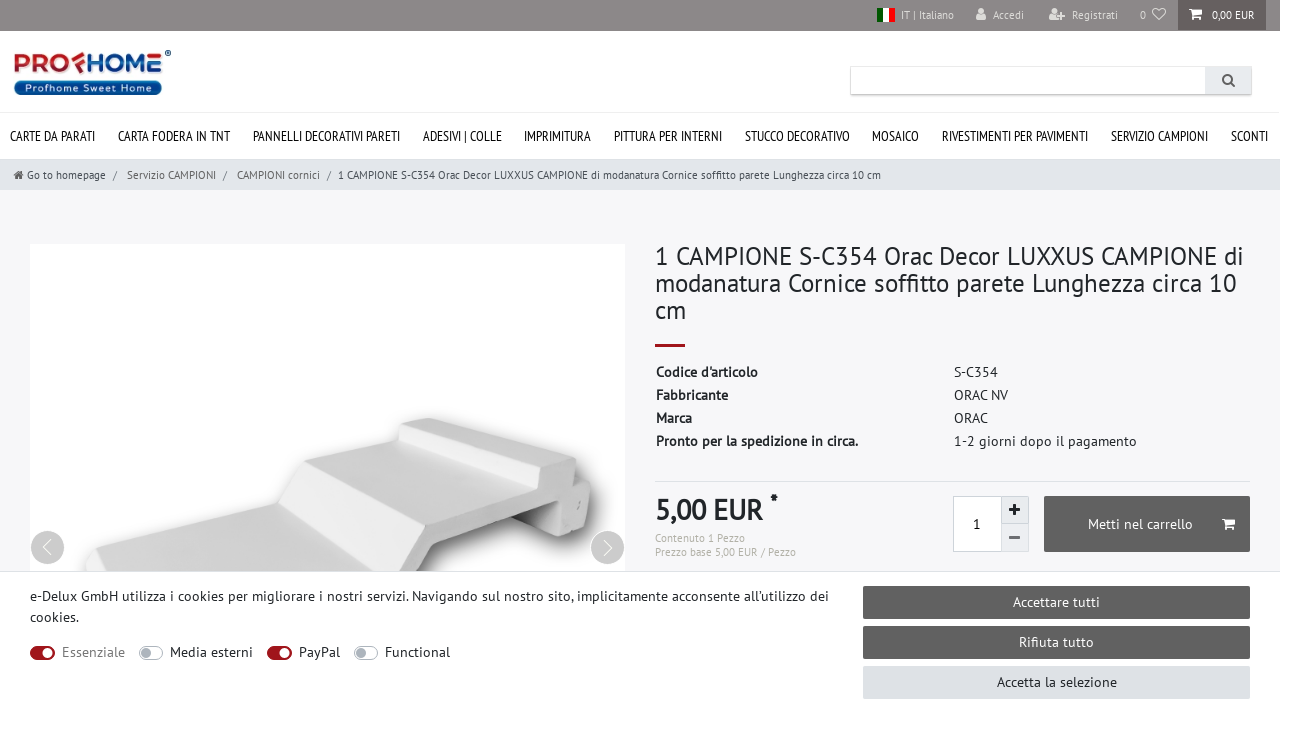

--- FILE ---
content_type: text/html; charset=UTF-8
request_url: https://www.profhome.it/1-campione-s-c354-orac-decor-luxxus-campione-di-modanatura-cornice-soffitto-parete-lunghezza-circa-10-cm/a-1310
body_size: 146078
content:






<!DOCTYPE html>

<html lang="it" data-framework="vue" prefix="og: http://ogp.me/ns#" class="icons-loading">

<head>
                        

    <script type="text/javascript">
    (function() {
        var _availableConsents = {"necessary.consent":[true,[],null],"necessary.session":[true,[],null],"necessary.csrf":[true,["XSRF-TOKEN"],null],"necessary.shopbooster_cookie":[true,["plenty_cache"],null],"media.googleMaps":[null,[],null],"media.reCaptcha":[false,[],false],"paypal.paypal-cookies":[false,["X-PP-SILOVER","X-PP-L7","tsrc","paypalplus_session_v2"],true],"convenience.languageDetection":[null,[],null]};
        var _allowedCookies = ["plenty_cache","XSRF-TOKEN","plenty-shop-cookie","PluginSetPreview","SID_PLENTY_ADMIN_14908","PreviewCookie"] || [];

        window.ConsentManager = (function() {
            var _consents = (function() {
                var _rawCookie = document.cookie.split(";").filter(function (cookie) {
                    return cookie.trim().indexOf("plenty-shop-cookie=") === 0;
                })[0];

                if (!!_rawCookie) {
                    try {
                        _rawCookie = decodeURIComponent(_rawCookie);
                    } catch (e) {
                        document.cookie = "plenty-shop-cookie= ; expires = Thu, 01 Jan 1970 00:00:00 GMT"
                        return null;
                    }

                    try {
                        return JSON.parse(
                            _rawCookie.trim().substr("plenty-shop-cookie=".length)
                        );
                    } catch (e) {
                        return null;
                    }
                }
                return null;
            })();

            Object.keys(_consents || {}).forEach(function(group) {
                if(typeof _consents[group] === 'object' && _consents[group] !== null)
                {
                    Object.keys(_consents[group] || {}).forEach(function(key) {
                        var groupKey = group + "." + key;
                        if(_consents[group][key] && _availableConsents[groupKey] && _availableConsents[groupKey][1].length) {
                            Array.prototype.push.apply(_allowedCookies, _availableConsents[groupKey][1]);
                        }
                    });
                }
            });

            if(!_consents) {
                Object.keys(_availableConsents || {})
                    .forEach(function(groupKey) {
                        if(_availableConsents[groupKey] && ( _availableConsents[groupKey][0] || _availableConsents[groupKey][2] )) {
                            Array.prototype.push.apply(_allowedCookies, _availableConsents[groupKey][1]);
                        }
                    });
            }

            var _setResponse = function(key, response) {
                _consents = _consents || {};
                if(typeof key === "object" && typeof response === "undefined") {
                    _consents = key;
                    document.dispatchEvent(new CustomEvent("consent-change", {
                        detail: {key: null, value: null, data: key}
                    }));
                    _enableScriptsOnConsent();
                } else {
                    var groupKey = key.split(".")[0];
                    var consentKey = key.split(".")[1];
                    _consents[groupKey] = _consents[groupKey] || {};
                    if(consentKey === "*") {
                        Object.keys(_availableConsents).forEach(function(aKey) {
                            if(aKey.split(".")[0] === groupKey) {
                                _consents[groupKey][aKey.split(".")[1]] = response;
                            }
                        });
                    } else {
                        _consents[groupKey][consentKey] = response;
                    }
                    document.dispatchEvent(new CustomEvent("consent-change", {
                        detail: {key: key, value: response, data: _consents}
                    }));
                    _enableScriptsOnConsent();
                }
                if(!_consents.hasOwnProperty('_id')) {
                    _consents['_id'] = "20dfd0a806302c939ce6cdf767c22b69e46f70f4";
                }

                Object.keys(_availableConsents).forEach(function(key) {
                    if((_availableConsents[key][1] || []).length > 0) {
                        if(_isConsented(key)) {
                            _availableConsents[key][1].forEach(function(cookie) {
                                if(_allowedCookies.indexOf(cookie) < 0) _allowedCookies.push(cookie);
                            });
                        } else {
                            _allowedCookies = _allowedCookies.filter(function(cookie) {
                                return _availableConsents[key][1].indexOf(cookie) < 0;
                            });
                        }
                    }
                });

                document.cookie = "plenty-shop-cookie=" + JSON.stringify(_consents) + "; path=/; secure";
            };
            var _hasResponse = function() {
                return _consents !== null;
            };

            var _expireDate = function() {
                var expireSeconds = 0;
                                const date = new Date();
                date.setSeconds(date.getSeconds() + expireSeconds);
                const offset = date.getTimezoneOffset() / 60;
                date.setHours(date.getHours() - offset)
                return date.toUTCString();
            }
            var _isConsented = function(key) {
                var groupKey = key.split(".")[0];
                var consentKey = key.split(".")[1];

                if (consentKey === "*") {
                    return Object.keys(_availableConsents).some(function (aKey) {
                        var aGroupKey = aKey.split(".")[0];
                        return aGroupKey === groupKey && _isConsented(aKey);
                    });
                } else {
                    if(!_hasResponse()) {
                        return _availableConsents[key][0] || _availableConsents[key][2];
                    }

                    if(_consents.hasOwnProperty(groupKey) && _consents[groupKey].hasOwnProperty(consentKey))
                    {
                        return !!_consents[groupKey][consentKey];
                    }
                    else {
                        if(!!_availableConsents[key])
                        {
                            return _availableConsents[key][0];
                        }

                        console.warn("Cookie has been blocked due to not being registered: " + key);
                        return false;
                    }
                }
            };
            var _getConsents = function() {
                var _result = {};
                Object.keys(_availableConsents).forEach(function(key) {
                    var groupKey = key.split(".")[0];
                    var consentKey = key.split(".")[1];
                    _result[groupKey] = _result[groupKey] || {};
                    if(consentKey !== "*") {
                        _result[groupKey][consentKey] = _isConsented(key);
                    }
                });
                return _result;
            };
            var _isNecessary = function(key) {
                return _availableConsents.hasOwnProperty(key) && _availableConsents[key][0];
            };
            var _enableScriptsOnConsent = function() {
                var elementsToEnable = document.querySelectorAll("script[data-cookie-consent]");
                Array.prototype.slice.call(elementsToEnable).forEach(function(el) {
                    if(el.dataset && el.dataset.cookieConsent && _isConsented(el.dataset.cookieConsent) && el.type !== "application/javascript") {
                        var newScript = document.createElement("script");
                        if(el.src) {
                            newScript.src = el.src;
                        } else {
                            newScript.textContent = el.textContent;
                        }
                        el.parentNode.replaceChild(newScript, el);
                    }
                });
            };
            window.addEventListener("load", _enableScriptsOnConsent);
                        // Cookie proxy
            (function() {
                var _data = {};
                var _splitCookieString = function(cookiesString) {

                    var _allCookies = cookiesString.split(";");
                    var regex = /[^=]+=[^;]*;?((?:expires|path|domain)=[^;]*;)*/gm;
                    var cookies = [];

                    _allCookies.forEach(function(cookie){
                        if(cookie.trim().indexOf("plenty-shop-cookie=") === 0) {
                            var cookieString = decodeURIComponent(cookiesString);
                            var match;
                            while((match = regex.exec(cookieString)) !== null) {
                                if(match.index === match.lastIndex) {
                                    regex.lastIndex++;
                                }
                                cookies.push(match[0]);
                            }
                        } else if(cookie.length) {
                            cookies.push(cookie);
                        }
                    });

                    return cookies;

                };
                var _parseCookies = function (cookiesString) {
                    return _splitCookieString(cookiesString).map(function(cookieString) {
                        return _parseCookie(cookieString);
                    });
                };
                var _parseCookie = function(cookieString) {
                    var cookie = {
                        name: null,
                        value: null,
                        params: {}
                    };
                    var match = /^([^=]+)=([^;]*);*((?:[^;]*;?)*)$/.exec(cookieString.trim());
                    if(match && match[1]) {
                        cookie.name = match[1];
                        cookie.value = match[2];

                        (match[3] || "").split(";").map(function(param) {
                            return /^([^=]+)=([^;]*);?$/.exec(param.trim());
                        }).filter(function(param) {
                            return !!param;
                        }).forEach(function(param) {
                            cookie.params[param[1]] = param[2];
                        });

                        if(cookie.params && !cookie.params.path) {
                            cookie.params.path = "/";
                        }
                    }

                    return cookie;
                };
                var _isAllowed = function(cookieName) {
                    return _allowedCookies.some(function(allowedCookie) {
                        var match = /^\/(.*)\/([gmiy]*)$/.exec(allowedCookie);
                        return (match && match[1] && (new RegExp(match[1], match[2])).test(cookieName))
                            || allowedCookie === cookieName;
                    });
                };
                var _set = function(cookieString) {
                    var cookie = _parseCookie(cookieString);
                                                                    var domainParts = (window.location.host || window.location.hostname).split(".");
                        if(domainParts[0] === "www") {
                            domainParts.shift();
                            cookie.domain = "." + domainParts.join(".");
                        } else {
                            cookie.domain = (window.location.host || window.location.hostname);
                        }
                                        if(cookie && cookie.name) {
                        if(_isAllowed(cookie.name)) {
                            var cookieValue = cookie.value || "";
                            _data[cookie.name] = cookieValue + Object.keys(cookie.params || {}).map(function(paramKey) {
                                                            if(paramKey === "expires") {
                                    return "";
                                }
                                                            return "; " + paramKey.trim() + "=" + cookie.params[paramKey].trim();
                            }).join("");
                        } else {
                            _data[cookie.name] = null;
                            console.warn("Cookie has been blocked due to privacy settings: " + cookie.name);
                        }
                        _update();
                    }
                };
                var _get = function() {
                    return Object.keys(_data).filter(function (key) {
                        return !!_data[key];
                    }).map(function (key) {
                        return key + "=" + (_data[key].split(";")[0]);
                    }).join("; ");
                };
                var _update = function() {
                    delete document.cookie;
                    var cookies = _parseCookies(document.cookie);
                    Object.keys(_data).forEach(function(key) {
                        if(!_data[key]) {
                            // unset cookie
                            var domains = (window.location.host || window.location.hostname).split(".");
                            while(domains.length > 1) {
                                document.cookie = key + "=; path=/; expires=Thu, 01 Jan 1970 00:00:01 GMT; domain="+domains.join(".");
                                document.cookie = key + "=; path=/; expires=Thu, 01 Jan 1970 00:00:01 GMT; domain=."+domains.join(".");
                                domains.shift();
                            }
                            document.cookie = key + "=; path=/; expires=Thu, 01 Jan 1970 00:00:01 GMT;";
                            delete _data[key];
                        } else {
                            var existingCookie = cookies.find(function(cookie) { return cookie.name === key; });
                            var parsedData = _parseCookie(key + "=" + _data[key]);
                            if(!existingCookie || existingCookie.value !== parsedData.value) {
                                document.cookie = key + "=" + _data[key];
                            } else {
                                // console.log('No changes to cookie: ' + key);
                            }
                        }
                    });

                    if(!document.__defineGetter__) {
                        Object.defineProperty(document, 'cookie', {
                            get: _get,
                            set: _set
                        });
                    } else {
                        document.__defineGetter__('cookie', _get);
                        document.__defineSetter__('cookie', _set);
                    }
                };

                _splitCookieString(document.cookie).forEach(function(cookie)
                {
                    _set(cookie);
                });

                _update();
            })();
            
            return {
                setResponse: _setResponse,
                hasResponse: _hasResponse,
                isConsented: _isConsented,
                getConsents: _getConsents,
                isNecessary: _isNecessary
            };
        })();
    })();
</script>


    
<meta charset="utf-8">
<meta http-equiv="X-UA-Compatible" content="IE=edge">
<meta name="viewport" content="width=device-width, initial-scale=1">
<meta name="generator" content="plentymarkets" />
<meta name="format-detection" content="telephone=no"> 
<link rel="icon" type="image/x-icon" href="https://cdn03.plentymarkets.com/csse1tl3e797/frontend/favicon.ico">



            <link rel="canonical" href="https://www.profhome.it/1-campione-s-c354-orac-decor-luxxus-campione-di-modanatura-cornice-soffitto-parete-lunghezza-circa-10-cm/a-1310">
    
                        <link rel="alternate" hreflang="x-default" href="https://www.profhome.it/1-campione-s-c354-orac-decor-luxxus-campione-di-modanatura-cornice-soffitto-parete-lunghezza-circa-10-cm/a-1310"/>
                    <link rel="alternate" hreflang="it" href="https://www.profhome.it/1-campione-s-c354-orac-decor-luxxus-campione-di-modanatura-cornice-soffitto-parete-lunghezza-circa-10-cm/a-1310"/>
            
<style data-font="Custom-Font">
    
                
        .icons-loading .fa { visibility: hidden !important; }
</style>

<link rel="preload" href="https://cdn03.plentymarkets.com/csse1tl3e797/plugin/143/ceres/css/ceres-icons.css" as="style" onload="this.onload=null;this.rel='stylesheet';">
<noscript><link rel="stylesheet" href="https://cdn03.plentymarkets.com/csse1tl3e797/plugin/143/ceres/css/ceres-icons.css"></noscript>


<link rel="preload" as="style" href="https://cdn03.plentymarkets.com/csse1tl3e797/plugin/143/ceres/css/ceres-base.css?v=639ed3cf01fedd9321a869f2e6a5153098d6484b">
    <link rel="stylesheet" href="https://cdn03.plentymarkets.com/csse1tl3e797/plugin/143/ceres/css/ceres-base.css?v=639ed3cf01fedd9321a869f2e6a5153098d6484b">


<script type="application/javascript">
    /*! loadCSS. [c]2017 Filament Group, Inc. MIT License */
    /* This file is meant as a standalone workflow for
    - testing support for link[rel=preload]
    - enabling async CSS loading in browsers that do not support rel=preload
    - applying rel preload css once loaded, whether supported or not.
    */
    (function( w ){
        "use strict";
        // rel=preload support test
        if( !w.loadCSS ){
            w.loadCSS = function(){};
        }
        // define on the loadCSS obj
        var rp = loadCSS.relpreload = {};
        // rel=preload feature support test
        // runs once and returns a function for compat purposes
        rp.support = (function(){
            var ret;
            try {
                ret = w.document.createElement( "link" ).relList.supports( "preload" );
            } catch (e) {
                ret = false;
            }
            return function(){
                return ret;
            };
        })();

        // if preload isn't supported, get an asynchronous load by using a non-matching media attribute
        // then change that media back to its intended value on load
        rp.bindMediaToggle = function( link ){
            // remember existing media attr for ultimate state, or default to 'all'
            var finalMedia = link.media || "all";

            function enableStylesheet(){
                // unbind listeners
                if( link.addEventListener ){
                    link.removeEventListener( "load", enableStylesheet );
                } else if( link.attachEvent ){
                    link.detachEvent( "onload", enableStylesheet );
                }
                link.setAttribute( "onload", null );
                link.media = finalMedia;
            }

            // bind load handlers to enable media
            if( link.addEventListener ){
                link.addEventListener( "load", enableStylesheet );
            } else if( link.attachEvent ){
                link.attachEvent( "onload", enableStylesheet );
            }

            // Set rel and non-applicable media type to start an async request
            // note: timeout allows this to happen async to let rendering continue in IE
            setTimeout(function(){
                link.rel = "stylesheet";
                link.media = "only x";
            });
            // also enable media after 3 seconds,
            // which will catch very old browsers (android 2.x, old firefox) that don't support onload on link
            setTimeout( enableStylesheet, 3000 );
        };

        // loop through link elements in DOM
        rp.poly = function(){
            // double check this to prevent external calls from running
            if( rp.support() ){
                return;
            }
            var links = w.document.getElementsByTagName( "link" );
            for( var i = 0; i < links.length; i++ ){
                var link = links[ i ];
                // qualify links to those with rel=preload and as=style attrs
                if( link.rel === "preload" && link.getAttribute( "as" ) === "style" && !link.getAttribute( "data-loadcss" ) ){
                    // prevent rerunning on link
                    link.setAttribute( "data-loadcss", true );
                    // bind listeners to toggle media back
                    rp.bindMediaToggle( link );
                }
            }
        };

        // if unsupported, run the polyfill
        if( !rp.support() ){
            // run once at least
            rp.poly();

            // rerun poly on an interval until onload
            var run = w.setInterval( rp.poly, 500 );
            if( w.addEventListener ){
                w.addEventListener( "load", function(){
                    rp.poly();
                    w.clearInterval( run );
                } );
            } else if( w.attachEvent ){
                w.attachEvent( "onload", function(){
                    rp.poly();
                    w.clearInterval( run );
                } );
            }
        }


        // commonjs
        if( typeof exports !== "undefined" ){
            exports.loadCSS = loadCSS;
        }
        else {
            w.loadCSS = loadCSS;
        }
    }( typeof global !== "undefined" ? global : this ) );

    (function() {
        var checkIconFont = function() {
            if(!document.fonts || document.fonts.check("1em FontAwesome")) {
                document.documentElement.classList.remove('icons-loading');
            }
        };

        if(document.fonts) {
            document.fonts.addEventListener("loadingdone", checkIconFont);
            window.addEventListener("load", checkIconFont);
        }
        checkIconFont();
    })();
</script>

                    

<!-- Extend the existing style with a template -->
                    



    
    
                
    
    

    
    
    
    
    

                    


<meta name="robots" content="all">
    <meta name="description" content="Campioni di ORAC décor LUXXUS mouldings">
<meta property="og:title" content="1 CAMPIONE S-C354 Orac Decor LUXXUS CAMPIONE di modanatura Cornice soffitto parete Lunghezza circa 10 cm
         | Profhome Negozio online"/>
<meta property="og:type" content="article"/>
<meta property="og:url" content="https://www.profhome.it/1-campione-s-c354-orac-decor-luxxus-campione-di-modanatura-cornice-soffitto-parete-lunghezza-circa-10-cm/a-1310"/>
<meta property="og:image" content="https://cdn03.plentymarkets.com/csse1tl3e797/item/images/1310/full/stuckleiste-muster-sample-campione-echantillon-C354.jpg"/>
<meta property="thumbnail" content="https://cdn03.plentymarkets.com/csse1tl3e797/item/images/1310/full/stuckleiste-muster-sample-campione-echantillon-C354.jpg"/>

<script type="application/ld+json">
            {
                "@context"      : "https://schema.org/",
                "@type"         : "Product",
                "@id"           : "1860",
                "name"          : "1 CAMPIONE S-C354 Orac Decor LUXXUS CAMPIONE di modanatura Cornice soffitto parete Lunghezza circa 10 cm",
                "category"      : "CAMPIONI cornici",
                "releaseDate"   : "1999-11-30T00:00:00+01:00",
                "image"         : "https://cdn03.plentymarkets.com/csse1tl3e797/item/images/1310/full/stuckleiste-muster-sample-campione-echantillon-C354.jpg",
                "identifier"    : "1860",
                "description"   : " Formato CAMPIONE Lunghezza circa. 10 cm Fabbricante Orac Decor Paese produttore Belgio Codice d&#039;articolo S-C354 Si prega di notare Si tratta di un campione, e non e non di un’unità intera. numero di modello LUXXUS | S-C354 Tipo di prodotto Campione di cornice Collezione LUXXUS ",
                "disambiguatingDescription" : "",
                "manufacturer"  : {
                    "@type"         : "Organization",
                    "name"          : "Orac"
                },
                "sku"           : "1860",
                "offers": {
                    "@type"         : "Offer",
                    "priceCurrency" : "EUR",
                    "price"         : "5.00",
                    "url"           : "https://www.profhome.it/1-campione-s-c354-orac-decor-luxxus-campione-di-modanatura-cornice-soffitto-parete-lunghezza-circa-10-cm/a-1310",
                    "priceSpecification":[
                                                {
                            "@type": "UnitPriceSpecification",
                            "price": "5.00",
                            "priceCurrency": "EUR",
                            "priceType": "SalePrice",
                            "referenceQuantity": {
                                "@type": "QuantitativeValue",
                                "value": "1",
                                "unitCode": "C62"
                            }
                        }

                    ],
                    "availability"  : "",
                    "itemCondition" : "https://schema.org/NewCondition"
                },
                "depth": {
                    "@type"         : "QuantitativeValue",
                    "value"         : "100"
                },
                "width": {
                    "@type"         : "QuantitativeValue",
                    "value"         : "215"
                },
                "height": {
                    "@type"         : "QuantitativeValue",
                    "value"         : "40"
                },
                "weight": {
                    "@type"         : "QuantitativeValue",
                    "value"         : "50"
                }
            }
        </script>

<title>1 CAMPIONE S-C354 Orac Decor LUXXUS CAMPIONE di modanatura Cornice soffitto parete Lunghezza circa 10 cm
         | Profhome Negozio online</title>

            <link rel="stylesheet" href="https://cdn03.plentymarkets.com/csse1tl3e797/plugin/143/feedback/css/main.css?v=639ed3cf01fedd9321a869f2e6a5153098d6484b" media="none" onload="if(media!='all')media='all'">
<noscript><link rel="stylesheet" href="https://cdn03.plentymarkets.com/csse1tl3e797/plugin/143/feedback/css/main.css?v=639ed3cf01fedd9321a869f2e6a5153098d6484b"></noscript>


            <style>
    #paypal_loading_screen {
        display: none;
        position: fixed;
        z-index: 2147483640;
        top: 0;
        left: 0;
        width: 100%;
        height: 100%;
        overflow: hidden;

        transform: translate3d(0, 0, 0);

        background-color: black;
        background-color: rgba(0, 0, 0, 0.8);
        background: radial-gradient(ellipse closest-corner, rgba(0,0,0,0.6) 1%, rgba(0,0,0,0.8) 100%);

        color: #fff;
    }

    #paypal_loading_screen .paypal-checkout-modal {
        font-family: "HelveticaNeue", "HelveticaNeue-Light", "Helvetica Neue Light", helvetica, arial, sans-serif;
        font-size: 14px;
        text-align: center;

        box-sizing: border-box;
        max-width: 350px;
        top: 50%;
        left: 50%;
        position: absolute;
        transform: translateX(-50%) translateY(-50%);
        cursor: pointer;
        text-align: center;
    }

    #paypal_loading_screen.paypal-overlay-loading .paypal-checkout-message, #paypal_loading_screen.paypal-overlay-loading .paypal-checkout-continue {
        display: none;
    }

    .paypal-checkout-loader {
        display: none;
    }

    #paypal_loading_screen.paypal-overlay-loading .paypal-checkout-loader {
        display: block;
    }

    #paypal_loading_screen .paypal-checkout-modal .paypal-checkout-logo {
        cursor: pointer;
        margin-bottom: 30px;
        display: inline-block;
    }

    #paypal_loading_screen .paypal-checkout-modal .paypal-checkout-logo img {
        height: 36px;
    }

    #paypal_loading_screen .paypal-checkout-modal .paypal-checkout-logo img.paypal-checkout-logo-pp {
        margin-right: 10px;
    }

    #paypal_loading_screen .paypal-checkout-modal .paypal-checkout-message {
        font-size: 15px;
        line-height: 1.5;
        padding: 10px 0;
    }

    #paypal_loading_screen.paypal-overlay-context-iframe .paypal-checkout-message, #paypal_loading_screen.paypal-overlay-context-iframe .paypal-checkout-continue {
        display: none;
    }

    .paypal-spinner {
        height: 30px;
        width: 30px;
        display: inline-block;
        box-sizing: content-box;
        opacity: 1;
        filter: alpha(opacity=100);
        animation: rotation .7s infinite linear;
        border-left: 8px solid rgba(0, 0, 0, .2);
        border-right: 8px solid rgba(0, 0, 0, .2);
        border-bottom: 8px solid rgba(0, 0, 0, .2);
        border-top: 8px solid #fff;
        border-radius: 100%
    }

    .paypalSmartButtons div {
        margin-left: 10px;
        margin-right: 10px;
    }
</style>                <style>.language_bl svg {width: 1.6em;height: auto;display: inline-block;vertical-align: middle;}
.st0{fill:#b9b9b9;}
.always-visible-search .search-input::placeholder {color:#fff}
.widget-filter-base .card .form-check-label {padding: .45rem 1.75rem;}
.crosseling_items .widget-item-list-caption .widget-item-list-inline-caption p {font-weight: bold;text-transform: uppercase !important;}
.propertie-product table td:nth-child(1) {font-weight: bold;}
.is-divider {background-color: #A0151B;height: 3px;display: block;margin: 1em 0 1em;width: 100%;max-width: 30px;}
.tab-content .widget-code .widget-inner dl dd p {padding: 0;}
.tab-content .widget-code .widget-inner dl dd p:nth-child(1) {padding-top: 0;}
.tab-content .widget-code .widget-inner dl dd p:last-child {padding-bottom: 20px;}
.tab-content .tab-pane:nth-child(2) .widget-code .widget-inner dl dd p {flex-direction: column}
.tab-content .widget-code .widget-inner dl dd p span {flex: 0 0 50%;border: none;font-weight: 700;}
.widget-filter-base .card .h3.title {font-size: 14px;padding: 9px 10px 11px 10px !important;text-transform: uppercase;}
.widget-filter-base .card .h3.title::after {content: '';float: right;margin-top: 1px;width: 14px;
height: 14px;background: url(https://cdn03.plentymarkets.com/csse1tl3e797/frontend/pfeil.svg) no-repeat right;
  background-size: auto;
background-size: 14px;
-webkit-transform: rotate(90deg);
transform: rotate(90deg);
transition: all .35s;}
.widget-filter-base .card {height: 37px; padding-top: 0 !important;overflow: hidden;font-size: 14px;margin-bottom:13px;border: 1px solid #DDD !important;}
.widget-filter-base.widget_price .card.act_filt {height: auto;}
.widget-filter-base .card.act_filt {height: auto;}
.widget-filter-base .card.Preis {background: none;border: none !important;height: auto;}
.widget-filter-base .form-check {font-size: 14px;}
.widget_price .h3.title {display:none}
.widget-filter-base .item-filter-price {padding:0;display: flex;flex-flow: row wrap;justify-content: space-between;-webkit-box-orient: inherit;-webkit-box-direction: inherit;}
.widget_price {margin-bottom: 20px !important;}
.product-char .widget-add-to-wish-list .fa-heart.text-appearance {background: url(https://cdn03.plentymarkets.com/csse1tl3e797/frontend/edem/heart.svg) top center no-repeat;}
.widget-none .widget-filter-price .btn-appearance { display: flex; justify-content: center;margin-top: 7px;}


.filter-cat-bl {background: #f1f1f1;padding: 15px 0;}
.filter-top .list-sort .custom-select, .filter-top .list-itemsperpage .custom-select {padding-bottom: 5px;padding-left: 0; display: block;}

.filter-top .list-sort::after, .filter-top .list-itemsperpage::after {content: ''; float: right;   margin-top: 1px; width: 14px; height: 14px; background: url(https://cdn03.plentymarkets.com/csse1tl3e797/frontend/pfeil.svg) no-repeat right; background-size: auto; background-size: 14px; -webkit-transform: rotate(90deg); transform: rotate(90deg); transition: all .35s;position:absolute;position: absolute; top: 13px; right: 6px;}
.filter-top > div.col-12:nth-child(1) {padding-left: 0;} 
.category-img-top.mb-3 {margin-bottom: 0 !important;}
.widget-primary .pagination .page-item.active .page-link {border-color: #d5d5d5; color: #495057; background-color: #d5d5d5}
.widget-primary .pagination .page-item .page-link {color: #495057;background-color: inherit;}
.widget-pagination ul.pagination {margin:0}

.mainmenu > li:nth-child(8) > .collapse > .bl_j > .menu_j > li:nth-child(3) {width:460px !important;}
    .mainmenu > li:nth-child(8) > .collapse > .bl_j > .menu_j > li:nth-child(3) ul li.level2 {width: 50% !important;float: left !important;}
.mainmenu > li:nth-child(9) > .collapse > .bl_j > .menu_j {width: 100% !important;}
.mainmenu > li:nth-child(9) > .collapse > .bl_j > .menu_j > li {width: 25% !important;}
    .mainmenu > li:nth-child(9) > .collapse > .bl_j > .menu_j > li:nth-child(1) {order: 1}
    .mainmenu > li:nth-child(9) > .collapse > .bl_j > .menu_j > li:nth-child(2) {order: 3}
    .mainmenu > li:nth-child(9) > .collapse > .bl_j > .menu_j > li:nth-child(3) {order: 4}
    .mainmenu > li:nth-child(9) > .collapse > .bl_j > .menu_j > li:nth-child(4) {order: 2}
    .mainmenu > li:nth-child(9) > .collapse > .bl_j > .menu_j > li:nth-child(5) {width:460px !important;order: 5}
    .mainmenu > li:nth-child(9) > .collapse > .bl_j > .menu_j > li:nth-child(5) ul li.level2 {width: 50% !important;float: left !important;}
.mainmenu > li:nth-child(10) > .collapse > .bl_j > .menu_j {height: 480px;width: 100%;}
    .mainmenu > li:nth-child(10) > .collapse > .bl_j > .menu_j > li:nth-child(1) {order: 1;}
    .megamenu .mainmenu > li:nth-child(10) > .collapse > .bl_j > .menu_j > li:nth-child(2) {order: 2;}
    .mainmenu > li:nth-child(10) > .collapse > .bl_j > .menu_j > li:nth-child(3) {order: 3;}
    .mainmenu > li:nth-child(10) > .collapse > .bl_j > .menu_j > li:nth-child(4) {order: 4;}
    .megamenu .mainmenu > li:nth-child(10) > .collapse > .bl_j > .menu_j > li:nth-child(5) {order: 5;width: 360px !important;}
.megamenu .mainmenu > li:nth-child(10) > .collapse > .bl_j {background: #fff !important;}
.main-navbar-collapsable ul.mainmenu > li > a {font-size: 14px !important;}
.all-item-filter {max-height: 340px;overflow: auto;}

.container-max {max-width: 1500px;}
.navbar.megamenu .container-max {max-width:1500px !important;}
.wrFooter1 {max-width: 1470px !important;}
nav.navbar.megamenu .main-navbar-collapsable ul.mainmenu > li > ul.collapse > .bl_j {width: 100% !important;}
.mainmenu > li:nth-child(7) > .collapse {height: 585px;}
.dg-container {max-width: 2000px !important;}
.dg-wrapper {max-width: 1474px !important; }
.dg-wrapper .item-sli picture {width:100%}
.megamenu .collapse {min-width: 99.2%;}

.widget-filter-price .card .item-filter-price .btn-appearance { display: flex; justify-content: center;margin-top: 7px;width: 100%;}
.page-checkout .main {padding-top: 0;}
.tab-content > .tab-pane:nth-child(1) .my-4 {padding: 15px 0;}
.tab-content > .tab-pane #t3w-properties {width: 100%; margin-top: 5px;}
.tab-pane #t3w-properties tbody tr {display: flex;  padding: 0 4%;}
.tab-pane #t3w-properties tbody tr td {padding: 7px 0;}
.tab-pane #t3w-properties tbody tr td:nth-child(1) {font-weight: bold;width: 40%; flex: none;}

.page-confirmation .order-data > .widget-inner > *:nth-child(3) {display:none}
.page-singleitem .paypalSmartButtons.btn.btn-block {padding-left: 6px !important; padding-right: 8px !important;text-align: right;}
.page-singleitem .paypal-buttons.paypal-buttons-context-iframe {margin-right: -8px; height: 45px !important; overflow: hidden;width: 79% !important;}
.page-singleitem .paypal-buttons.paypal-buttons-context-iframe iframe {width: 120% !important; height: 100% !important; margin: auto; right: 0; left: -10% !important;}

@media (max-width: 479px) {
.tab-pane #t3w-properties tbody tr td {padding: 0px 0;}
.tab-pane #t3w-properties tbody tr {flex-direction: column;padding: 5px 2.2%;}
.tab-pane #t3w-properties tbody tr td:nth-child(1) {width: 100%;}
}</style>
                <script src="https://ajax.googleapis.com/ajax/libs/jquery/3.6.0/jquery.min.js"></script>
    <script>$(window).on("load", function() {


$('.mainmenu>li').each(function(){
        $(this).find('.collapse>li').wrapAll('<section class="bl_j"/><div class="menu_j"/>');
});

$( ".lang-bl-header>li" ).appendTo( "#controlsList" );

$(".language_bl").click(function() {
  $('.choose_lang').toggle();
});
$(document).on('click', function(e) {
  if (!$(e.target).closest(".language_bl").length) {
    $('.choose_lang').hide();
  }
  e.stopPropagation();
});


$('.accordeon .acc-he').on('click', f_acc);
function f_acc(){
 $('.accordeon .ac-bo').not($(this).next()).slideUp(500);
    $(this).next().slideToggle(500);
	$('.accordeon .acc-he').not($(this)).removeClass('acc-he_a')
	$(this).toggleClass('acc-he_a');
}

	$('.filter_all').on('click', f_accia);
function f_accia(){
	$('.filter-category .filter_all').not($(this)).removeClass('filter_a')
	$(this).toggleClass('filter_a');
};

$('.filter-list .card').click(function () {
		$('.filter-list .card').not($(this)).removeClass('act_filt');
		$(this).toggleClass('act_filt');
});

$('.card').each(function(){
        $(this).find('.form-check-wrapper').wrapAll('<div class="all-item-filter"/>');
});

$('.navbar-brand .img-fluid').each(function(){
        $(this).width(186).height(45);
});

let elementsArray = Array.prototype.slice.call(document.querySelectorAll('.change_txt'));
             elementsArray.forEach((item) => {
                    item.innerText = item.innerText.slice(0, -1);
                });

});</script>
                <meta name="google-site-verification" content="mVhS7koEEReaxRBOFhHGlqhRn3nZJsmSH8-bel8ImIQ" />
    
                                    
    </head>

<body class="page-singleitem item-1310 variation-1860 ">

                    

<script>
    if('ontouchstart' in document.documentElement)
    {
        document.body.classList.add("touch");
    }
    else
    {
        document.body.classList.add("no-touch");
    }
</script>


<div id="vue-app" class="app">
    
    <lazy-hydrate when-idle>
        <notifications template="#vue-notifications" :initial-notifications="{&quot;error&quot;:null,&quot;warn&quot;:null,&quot;info&quot;:null,&quot;success&quot;:null,&quot;log&quot;:null}"></notifications>
    </lazy-hydrate>

    

             <header id="page-header" class="sticky-top">
        <div class="container-max">
            <div class="row flex-row-reverse position-relative">
                <div id="page-header-parent" class="col-12 header-container" data-header-offset>
                    <!-- 1060 -->
 
<div class="widget widget-code widget-none header-widget-lang">
    <div class="widget-inner bg-appearance">
                    <link rel="stylesheet" href="https://cdn03.plentymarkets.com/csse1tl3e797/frontend/profhome/general_style.min.css">
<div class="lang-bl-header">
<li class="drop-lang">
                            <div class="language_bl">
                                <div class="ch_lang">
                                    <svg xmlns="http://www.w3.org/2000/svg" height="480" width="640" version="1" viewBox="0 0 640 480">
                                        <g fill-rule="evenodd" stroke-width="1pt">
                                            <path fill="#fff" d="M0 0h640v479.997H0z"/>
                                            <path fill="#005700" d="M0 0h213.331v479.997H0z"/>
                                            <path fill="#fc0000" d="M426.663 0h213.331v479.997H426.663z"/>
                                        </g>
                                    </svg>
                                    <p>&nbsp;IT | Italiano</p>
                                </div>
                                <ul class="choose_lang">
                                    <li><a href="https://profhome-shop.de">
                                            <svg xmlns="http://www.w3.org/2000/svg" height="480" width="640" version="1" viewBox="0 0 640 480">
                                                <g fill-rule="evenodd" stroke-width="1pt">
                                                    <path fill="#fc0" d="M0 320h640v160.002H0z"/>
                                                    <path d="M0 0h640v160H0z"/>
                                                    <path fill="red" d="M0 160h640v160H0z"/>
                                                </g>
                                            </svg>
                                            <p>&nbsp;DE | Deutsch</p></a>
                                    </li>
                                    <li><a href="https://profhome.fr">
                                            <svg xmlns="http://www.w3.org/2000/svg" height="480" width="640" version="1" viewBox="0 0 640 480">
                                                <g fill-rule="evenodd" stroke-width="1pt">
                                                    <path fill="#fff" d="M0 0h640v480H0z"/>
                                                    <path fill="#00267f" d="M0 0h213.337v480H0z"/>
                                                    <path fill="#f31830" d="M426.662 0H640v480H426.662z"/>
                                                </g>
                                            </svg>
                                            <p>&nbsp;FR | Français</p></a>
                                    </li>
                                    <li><a href="https://profhome-shop.com/cz">
                                            <svg xmlns="http://www.w3.org/2000/svg" height="480" width="640" version="1" viewBox="0 0 640 480">
                                                <defs>
                                                    <clipPath id="a">
                                                        <path fill-opacity=".67" d="M-74 0h682.67v512H-74z"/>
                                                    </clipPath>
                                                </defs>
                                                <g fill-rule="evenodd" clip-path="url(#a)" transform="translate(69.38) scale(.94)" stroke-width="1pt">
                                                    <path fill="#e80000" d="M-74 0h768v512H-74z"/>
                                                    <path fill="#fff" d="M-74 0h768v256H-74z"/>
                                                    <path d="M-74 0l382.73 255.67L-74 511.01V0z" fill="#00006f"/>
                                                </g>
                                            </svg>
                                            <p>&nbsp;CZ | Česky</p></a>
                                    </li>
                                    <li><a href="https://profhome.co.uk">
                                            <svg xmlns="http://www.w3.org/2000/svg" height="480" width="640" viewBox="0 0 640 480">
                                                <defs>
                                                    <clipPath id="a">
                                                        <path fill-opacity=".67" d="M-85.333 0h682.67v512h-682.67z"/>
                                                    </clipPath>
                                                </defs>
                                                <g clip-path="url(#a)" transform="translate(80) scale(.94)">
                                                    <g stroke-width="1pt">
                                                        <path fill="#006" d="M-256 0H768.02v512.01H-256z"/>
                                                        <path d="M-256 0v57.244l909.535 454.768H768.02V454.77L-141.515 0H-256zM768.02 0v57.243L-141.515 512.01H-256v-57.243L653.535 0H768.02z" fill="#fff"/>
                                                        <path d="M170.675 0v512.01h170.67V0h-170.67zM-256 170.67v170.67H768.02V170.67H-256z" fill="#fff"/>
                                                        <path d="M-256 204.804v102.402H768.02V204.804H-256zM204.81 0v512.01h102.4V0h-102.4zM-256 512.01L85.34 341.34h76.324l-341.34 170.67H-256zM-256 0L85.34 170.67H9.016L-256 38.164V0zm606.356 170.67L691.696 0h76.324L426.68 170.67h-76.324zM768.02 512.01L426.68 341.34h76.324L768.02 473.848v38.162z" fill="#c00"/>
                                                    </g>
                                                </g>
                                            </svg>
                                            <p>&nbsp;UK | English</p></a>
                                    </li>
                                    <li><a href="https://profhome.es">
                                            <svg xmlns="http://www.w3.org/2000/svg" height="480" width="640" version="1" viewBox="0 0 640 480">
                                                <path fill="#c60b1e" d="M0 0h640v480H0z"/>
                                                <path fill="#ffc400" d="M0 120h640v240H0z"/>
                                                <path d="M127.27 213.35s-.49 0-.76-.152c-.27-.157-1.084-.927-1.084-.927l-.652-.463-.593-.822s-.704-1.124-.38-2c.323-.873.866-1.183 1.356-1.44.49-.255 1.515-.564 1.515-.564s.818-.358 1.088-.412c.27-.05 1.25-.307 1.25-.307s.27-.152.54-.255c.273-.102.65-.102.87-.156.216-.053.76-.227 1.084-.244.504-.02 1.303.09 1.576.09.27 0 1.193.053 1.57.053.378 0 1.735-.106 2.116-.106.378 0 .652-.047 1.088 0 .432.05 1.19.306 1.41.412.217.103 1.52.566 2.006.72.49.15 1.684.357 2.228.614.54.26.87.692 1.14 1.052.274.36.324.75.433 1.01.102.255.106.807.003 1.064-.11.255-.494.784-.494.784l-.6.974-.757.614s-.544.518-.975.463c-.437-.043-4.832-.82-7.654-.82s-7.328.82-7.328.82" fill="#ad1519"/>
                                                <path d="M127.27 213.35s-.49 0-.76-.152c-.27-.157-1.084-.927-1.084-.927l-.652-.463-.593-.822s-.704-1.124-.38-2c.323-.873.866-1.183 1.356-1.44.49-.255 1.515-.564 1.515-.564s.818-.358 1.088-.412c.27-.05 1.25-.307 1.25-.307s.27-.152.54-.255c.273-.102.65-.102.87-.156.216-.053.76-.227 1.084-.244.504-.02 1.303.09 1.576.09.27 0 1.193.053 1.57.053.378 0 1.735-.106 2.116-.106.378 0 .652-.047 1.088 0 .432.05 1.19.306 1.41.412.217.103 1.52.566 2.006.72.49.15 1.684.357 2.228.614.54.26.87.692 1.14 1.052.274.36.324.75.433 1.01.102.255.106.807.003 1.064-.11.255-.494.784-.494.784l-.6.974-.757.614s-.544.518-.975.463c-.437-.043-4.832-.82-7.654-.82s-7.328.82-7.328.82h.004z" fill="none" stroke="#000" stroke-width=".25" stroke-linejoin="round"/>
                                                <path d="M133.306 207.055c0-1.326.593-2.396 1.324-2.396.73 0 1.325 1.07 1.325 2.395 0 1.32-.595 2.393-1.325 2.393s-1.324-1.073-1.324-2.393" fill="#c8b100"/>
                                                <path d="M133.306 207.055c0-1.326.593-2.396 1.324-2.396.73 0 1.325 1.07 1.325 2.395 0 1.32-.595 2.393-1.325 2.393s-1.324-1.073-1.324-2.393z" fill="none" stroke="#000" stroke-width=".25"/>
                                                <path d="M134.047 207.055c0-1.22.274-2.208.608-2.208.34 0 .608.99.608 2.208 0 1.21-.27 2.2-.608 2.2-.334 0-.608-.99-.608-2.2" fill="#c8b100"/>
                                                <path d="M134.047 207.055c0-1.22.274-2.208.608-2.208.34 0 .608.99.608 2.208 0 1.21-.27 2.2-.608 2.2-.334 0-.608-.99-.608-2.2z" fill="none" stroke="#000" stroke-width=".25"/>
                                                <path d="M133.762 204.522c0-.46.396-.842.886-.842s.886.382.886.842c0 .464-.396.835-.886.835s-.886-.37-.886-.835" fill="#c8b100"/>
                                                <path d="M135.274 204.226v.558h-1.37v-.558h.448v-1.258h-.593v-.556h.592v-.545h.583v.545h.59v.556h-.59v1.258h.34" fill="#c8b100"/>
                                                <path d="M135.274 204.226v.558h-1.37v-.558h.448v-1.258h-.593v-.556h.592v-.545h.583v.545h.59v.556h-.59v1.258h.34" fill="none" stroke="#000" stroke-width=".288"/>
                                                <path d="M135.886 204.226v.558h-2.433v-.558h.9v-1.258h-.594v-.556h.592v-.545h.583v.545h.59v.556h-.59v1.258h.95" fill="#c8b100"/>
                                                <path d="M135.886 204.226v.558h-2.433v-.558h.9v-1.258h-.594v-.556h.592v-.545h.583v.545h.59v.556h-.59v1.258h.95" fill="none" stroke="#000" stroke-width=".288"/>
                                                <path d="M134.903 203.715c.368.102.63.426.63.807 0 .464-.395.835-.885.835s-.886-.37-.886-.835c0-.388.277-.72.656-.81" fill="none" stroke="#000" stroke-width=".25"/>
                                                <path d="M134.65 213.198h-4.614l-.106-1.132-.217-1.18-.23-1.472c-1.272-1.678-2.44-2.78-2.834-2.543.093-.31.205-.54.45-.684 1.13-.672 3.462.94 5.216 3.59.158.24.31.483.443.726h3.81c.137-.24.288-.48.446-.727 1.75-2.648 4.085-4.26 5.212-3.59.245.144.357.376.454.686-.395-.23-1.562.866-2.84 2.544l-.227 1.473-.216 1.18-.106 1.13h-4.64" fill="#c8b100"/>
                                                <path d="M134.65 213.198h-4.614l-.106-1.132-.217-1.18-.23-1.472c-1.272-1.678-2.44-2.78-2.834-2.543.093-.31.205-.54.45-.684 1.13-.672 3.462.94 5.216 3.59.158.24.31.483.443.726h3.81c.137-.24.288-.48.446-.727 1.75-2.648 4.085-4.26 5.212-3.59.245.144.357.376.454.686-.395-.23-1.562.866-2.84 2.544l-.227 1.473-.216 1.18-.106 1.13h-4.643z" fill="none" stroke="#000" stroke-width=".25"/>
                                                <path d="M126.852 206.827c.867-.51 2.893 1.095 4.538 3.59m11.087-3.59c-.87-.51-2.894 1.095-4.54 3.59" fill="none" stroke="#000" stroke-width=".25"/>
                                                <path d="M127.834 215.28c-.19-.548-.554-1.04-.554-1.04 1.868-.548 4.47-.892 7.364-.9 2.89.008 5.515.352 7.38.9l-.498.88c-.162.284-.373.777-.36.777-1.687-.517-3.862-.783-6.536-.786-2.67.004-5.24.33-6.58.822.014 0-.093-.31-.227-.65h.01" fill="#c8b100"/>
                                                <path d="M127.834 215.28c-.19-.548-.554-1.04-.554-1.04 1.868-.548 4.47-.892 7.364-.9 2.89.008 5.515.352 7.38.9l-.498.88c-.162.284-.373.777-.36.777-1.687-.517-3.862-.783-6.536-.786-2.67.004-5.24.33-6.58.822.014 0-.093-.31-.227-.65h.01" fill="none" stroke="#000" stroke-width=".25"/>
                                                <path d="M134.644 217.657c2.333-.004 4.906-.358 5.853-.603.638-.185 1.007-.47.94-.802-.032-.156-.17-.292-.353-.37-1.397-.447-3.906-.764-6.44-.768-2.53.004-5.057.32-6.45.767-.183.08-.32.216-.352.372-.07.33.302.617.935.802.95.245 3.535.6 5.867.603" fill="#c8b100"/>
                                                <path d="M134.644 217.657c2.333-.004 4.906-.358 5.853-.603.638-.185 1.007-.47.94-.802-.032-.156-.17-.292-.353-.37-1.397-.447-3.906-.764-6.44-.768-2.53.004-5.057.32-6.45.767-.183.08-.32.216-.352.372-.07.33.302.617.935.802.95.245 3.535.6 5.867.603z" fill="none" stroke="#000" stroke-width=".25"/>
                                                <path d="M142.143 213.198l-.572-.514s-.54.333-1.22.23c-.677-.1-.896-.922-.896-.922s-.76.636-1.383.59c-.622-.056-1.03-.59-1.03-.59s-.675.483-1.273.436c-.597-.055-1.166-.798-1.166-.798s-.596.77-1.193.825c-.598.048-1.088-.52-1.088-.52s-.27.568-1.03.693c-.76.13-1.408-.59-1.408-.59s-.435.696-.95.877c-.514.18-1.195-.26-1.195-.26s-.11.26-.187.413c-.083.154-.3.182-.3.182l.17.46c1.86-.54 4.38-.873 7.23-.876 2.856.003 5.444.337 7.31.88l.19-.516" fill="#c8b100"/>
                                                <path d="M142.143 213.198l-.572-.514s-.54.333-1.22.23c-.677-.1-.896-.922-.896-.922s-.76.636-1.383.59c-.622-.056-1.03-.59-1.03-.59s-.675.483-1.273.436c-.597-.055-1.166-.798-1.166-.798s-.596.77-1.193.825c-.598.048-1.088-.52-1.088-.52s-.27.568-1.03.693c-.76.13-1.408-.59-1.408-.59s-.435.696-.95.877c-.514.18-1.195-.26-1.195-.26s-.11.26-.187.413c-.083.154-.3.182-.3.182l.17.46c1.86-.54 4.38-.873 7.23-.876 2.856.003 5.444.337 7.31.88l.19-.516h-.008z" fill="none" stroke="#000" stroke-width=".25"/>
                                                <path d="M134.66 210.712l.268.05a.977.977 0 0 0-.053.356c0 .56.478 1.013 1.073 1.013.474 0 .874-.293 1.015-.698.018.01.104-.368.147-.362.032 0 .028.393.046.386.066.507.533.856 1.06.856.59 0 1.063-.453 1.063-1.012 0-.042 0-.083-.007-.123l.335-.335.183.426c-.073.13-.1.28-.1.44 0 .536.46.97 1.02.97.355 0 .664-.175.85-.434l.215-.273-.004.34c0 .332.145.632.473.687 0 0 .37.027.875-.368.496-.393.77-.72.77-.72l.03.402s-.487.804-.934 1.06c-.242.143-.617.293-.91.24-.31-.046-.533-.298-.65-.584-.22.132-.48.207-.762.207-.605 0-1.148-.334-1.363-.827-.28.3-.664.48-1.118.48a1.56 1.56 0 0 1-1.202-.552 1.547 1.547 0 0 1-1.05.406 1.564 1.564 0 0 1-1.282-.66c-.27.393-.745.66-1.278.66-.407 0-.778-.154-1.05-.406a1.56 1.56 0 0 1-1.204.552 1.49 1.49 0 0 1-1.116-.48c-.215.49-.76.827-1.364.827-.28 0-.543-.075-.763-.207-.115.286-.338.538-.648.585-.295.052-.665-.098-.91-.24-.447-.257-.973-1.06-.973-1.06l.07-.404s.276.327.77.72c.5.394.874.367.874.367.328-.055.472-.355.472-.688l-.004-.34.215.274c.183.26.494.433.85.433.56 0 1.017-.433 1.017-.968a.909.909 0 0 0-.096-.442l.18-.426.335.335a.71.71 0 0 0-.01.123c0 .56.476 1.012 1.07 1.012.525 0 .99-.35 1.058-.856.014.007.01-.386.046-.386.042-.007.132.373.147.362.14.405.543.7 1.018.7.59 0 1.07-.455 1.07-1.014a.91.91 0 0 0-.055-.357l.28-.048" fill="#c8b100"/>
                                                <path d="M134.66 210.712l.268.05a.977.977 0 0 0-.053.356c0 .56.478 1.013 1.073 1.013.474 0 .874-.293 1.015-.698.018.01.104-.368.147-.362.032 0 .028.393.046.386.066.507.533.856 1.06.856.59 0 1.063-.453 1.063-1.012 0-.042 0-.083-.007-.123l.335-.335.183.426c-.073.13-.1.28-.1.44 0 .536.46.97 1.02.97.355 0 .664-.175.85-.434l.215-.273-.004.34c0 .332.145.632.473.687 0 0 .37.027.875-.368.496-.393.77-.72.77-.72l.03.402s-.487.804-.934 1.06c-.242.143-.617.293-.91.24-.31-.046-.533-.298-.65-.584-.22.132-.48.207-.762.207-.605 0-1.148-.334-1.363-.827-.28.3-.664.48-1.118.48a1.56 1.56 0 0 1-1.202-.552 1.547 1.547 0 0 1-1.05.406 1.564 1.564 0 0 1-1.282-.66c-.27.393-.745.66-1.278.66-.407 0-.778-.154-1.05-.406a1.56 1.56 0 0 1-1.204.552 1.49 1.49 0 0 1-1.116-.48c-.215.49-.76.827-1.364.827-.28 0-.543-.075-.763-.207-.115.286-.338.538-.648.585-.295.052-.665-.098-.91-.24-.447-.257-.973-1.06-.973-1.06l.07-.404s.276.327.77.72c.5.394.874.367.874.367.328-.055.472-.355.472-.688l-.004-.34.215.274c.183.26.494.433.85.433.56 0 1.017-.433 1.017-.968a.909.909 0 0 0-.096-.442l.18-.426.335.335a.71.71 0 0 0-.01.123c0 .56.476 1.012 1.07 1.012.525 0 .99-.35 1.058-.856.014.007.01-.386.046-.386.042-.007.132.373.147.362.14.405.543.7 1.018.7.59 0 1.07-.455 1.07-1.014a.91.91 0 0 0-.055-.357l.28-.048h.008z" fill="none" stroke="#000" stroke-width=".25"/>
                                                <path d="M134.644 213.345c-2.893.003-5.496.347-7.36.9-.127.04-.28-.056-.32-.168-.04-.118.05-.265.172-.306 1.875-.572 4.542-.933 7.508-.936 2.963.003 5.64.364 7.516.937.123.042.212.19.173.307-.036.112-.194.208-.317.168-1.867-.553-4.48-.897-7.372-.9" fill="#c8b100"/>
                                                <path d="M134.644 213.345c-2.893.003-5.496.347-7.36.9-.127.04-.28-.056-.32-.168-.04-.118.05-.265.172-.306 1.875-.572 4.542-.933 7.508-.936 2.963.003 5.64.364 7.516.937.123.042.212.19.173.307-.036.112-.194.208-.317.168-1.867-.553-4.48-.897-7.372-.9z" fill="none" stroke="#000" stroke-width=".25" stroke-linejoin="round"/>
                                                <path d="M131.844 214.37c0-.217.187-.395.42-.395.232 0 .418.178.418.396 0 .222-.186.395-.418.395-.233 0-.42-.173-.42-.394" fill="#fff"/>
                                                <path d="M131.844 214.37c0-.217.187-.395.42-.395.232 0 .418.178.418.396 0 .222-.186.395-.418.395-.233 0-.42-.173-.42-.394z" fill="none" stroke="#000" stroke-width=".25"/>
                                                <path d="M134.677 214.542h-.93c-.17 0-.315-.137-.315-.3 0-.162.14-.294.31-.294h1.884a.3.3 0 0 1 .31.293c0 .165-.14.302-.313.302h-.946" fill="#ad1519"/>
                                                <path d="M134.677 214.542h-.93c-.17 0-.315-.137-.315-.3 0-.162.14-.294.31-.294h1.884a.3.3 0 0 1 .31.293c0 .165-.14.302-.313.302h-.946" fill="none" stroke="#000" stroke-width=".25"/>
                                                <path d="M130.015 214.86l-.665.1c-.17.024-.335-.085-.36-.248a.296.296 0 0 1 .26-.334l.668-.1.685-.105c.17-.02.327.086.356.246a.305.305 0 0 1-.264.336l-.68.105" fill="#058e6e"/>
                                                <path d="M130.015 214.86l-.665.1c-.17.024-.335-.085-.36-.248a.296.296 0 0 1 .26-.334l.668-.1.685-.105c.17-.02.327.086.356.246a.305.305 0 0 1-.264.336l-.68.105" fill="none" stroke="#000" stroke-width=".25"/>
                                                <path d="M127.326 215.328l.296-.476.63.12-.368.535-.558-.18" fill="#ad1519"/>
                                                <path d="M127.326 215.328l.296-.476.63.12-.368.535-.558-.18" fill="none" stroke="#000" stroke-width=".25"/>
                                                <path d="M136.61 214.37c0-.217.187-.395.42-.395.23 0 .418.178.418.396a.404.404 0 0 1-.417.395c-.233 0-.42-.173-.42-.394" fill="#fff"/>
                                                <path d="M136.61 214.37c0-.217.187-.395.42-.395.23 0 .418.178.418.396a.404.404 0 0 1-.417.395c-.233 0-.42-.173-.42-.394z" fill="none" stroke="#000" stroke-width=".25"/>
                                                <path d="M139.276 214.86l.67.1a.314.314 0 0 0 .357-.248.294.294 0 0 0-.256-.334l-.673-.1-.68-.105c-.173-.02-.33.086-.357.246-.03.158.09.312.263.336l.676.105" fill="#058e6e"/>
                                                <path d="M139.276 214.86l.67.1a.314.314 0 0 0 .357-.248.294.294 0 0 0-.256-.334l-.673-.1-.68-.105c-.173-.02-.33.086-.357.246-.03.158.09.312.263.336l.676.105" fill="none" stroke="#000" stroke-width=".25"/>
                                                <path d="M141.91 215.356l-.236-.508-.648.054.31.57.575-.116" fill="#ad1519"/>
                                                <path d="M141.91 215.356l-.236-.508-.648.054.31.57.575-.116" fill="none" stroke="#000" stroke-width=".25"/>
                                                <path d="M134.636 217.115c-2.334-.003-4.447-.208-6.053-.623 1.606-.413 3.72-.67 6.053-.675 2.337.003 4.46.26 6.07.675-1.61.415-3.733.62-6.07.623" fill="#ad1519"/>
                                                <path d="M134.636 217.115c-2.334-.003-4.447-.208-6.053-.623 1.606-.413 3.72-.67 6.053-.675 2.337.003 4.46.26 6.07.675-1.61.415-3.733.62-6.07.623z" fill="none" stroke="#000" stroke-width=".25" stroke-linejoin="round"/>
                                                <path d="M142.005 212.05c.06-.18.004-.36-.125-.404-.13-.036-.288.08-.35.253-.06.183-.008.365.126.405.13.037.284-.075.35-.255" fill="#c8b100"/>
                                                <path d="M142.005 212.05c.06-.18.004-.36-.125-.404-.13-.036-.288.08-.35.253-.06.183-.008.365.126.405.13.037.284-.075.35-.255z" fill="none" stroke="#000" stroke-width=".25"/>
                                                <path d="M137.355 211.15c.02-.188-.07-.355-.205-.372-.138-.017-.267.126-.288.314-.025.187.065.354.2.37.14.014.268-.13.293-.312" fill="#c8b100"/>
                                                <path d="M137.355 211.15c.02-.188-.07-.355-.205-.372-.138-.017-.267.126-.288.314-.025.187.065.354.2.37.14.014.268-.13.293-.312z" fill="none" stroke="#000" stroke-width=".25"/>
                                                <path d="M131.95 211.15c-.02-.188.07-.355.208-.372.136-.017.266.126.29.314.023.187-.068.354-.205.37-.133.014-.267-.13-.292-.312" fill="#c8b100"/>
                                                <path d="M131.95 211.15c-.02-.188.07-.355.208-.372.136-.017.266.126.29.314.023.187-.068.354-.205.37-.133.014-.267-.13-.292-.312z" fill="none" stroke="#000" stroke-width=".25"/>
                                                <path d="M127.3 212.05c-.06-.18-.003-.36.128-.404.13-.036.287.08.348.253.062.183.007.365-.126.405-.13.037-.285-.075-.35-.255" fill="#c8b100"/>
                                                <path d="M127.3 212.05c-.06-.18-.003-.36.128-.404.13-.036.287.08.348.253.062.183.007.365-.126.405-.13.037-.285-.075-.35-.255z" fill="none" stroke="#000" stroke-width=".25"/>
                                                <path d="M134.636 208.463l-.823.497.612 1.326.21.14.21-.14.616-1.326-.824-.497" fill="#c8b100"/>
                                                <path d="M134.636 208.463l-.823.497.612 1.326.21.14.21-.14.616-1.326-.824-.497" fill="none" stroke="#000" stroke-width=".25"/>
                                                <path d="M132.834 210.468l.374.546 1.288-.397.134-.18-.138-.185-1.284-.375-.374.59" fill="#c8b100"/>
                                                <path d="M132.834 210.468l.374.546 1.288-.397.134-.18-.138-.185-1.284-.375-.374.59" fill="none" stroke="#000" stroke-width=".25"/>
                                                <path d="M136.45 210.468l-.373.546-1.29-.397-.136-.18.14-.185 1.287-.375.374.59" fill="#c8b100"/>
                                                <path d="M136.45 210.468l-.373.546-1.29-.397-.136-.18.14-.185 1.287-.375.374.59" fill="none" stroke="#000" stroke-width=".25"/>
                                                <path d="M129.28 209.053l-.647.61.827 1.092.22.087.162-.167.288-1.318-.85-.304" fill="#c8b100"/>
                                                <path d="M129.28 209.053l-.647.61.827 1.092.22.087.162-.167.288-1.318-.85-.304" fill="none" stroke="#000" stroke-width=".25"/>
                                                <path d="M127.923 211.24l.487.457 1.173-.633.09-.204-.17-.154-1.342-.116-.237.65" fill="#c8b100"/>
                                                <path d="M127.923 211.24l.487.457 1.173-.633.09-.204-.17-.154-1.342-.116-.237.65" fill="none" stroke="#000" stroke-width=".25"/>
                                                <path d="M131.467 210.53l-.25.602-1.346-.122-.172-.155.094-.207 1.177-.62.497.5" fill="#c8b100"/>
                                                <path d="M131.467 210.53l-.25.602-1.346-.122-.172-.155.094-.207 1.177-.62.497.5" fill="none" stroke="#000" stroke-width=".25"/>
                                                <path d="M126.628 211.41l-.108.64-1.342.14-.202-.117.043-.217 1.01-.84.598.395" fill="#c8b100"/>
                                                <path d="M126.628 211.41l-.108.64-1.342.14-.202-.117.043-.217 1.01-.84.598.395" fill="none" stroke="#000" stroke-width=".25"/>
                                                <path d="M129.22 210.863c0-.25.212-.45.472-.45s.47.2.47.45a.46.46 0 0 1-.47.446.46.46 0 0 1-.472-.447" fill="#c8b100"/>
                                                <path d="M129.22 210.863c0-.25.212-.45.472-.45s.47.2.47.45a.46.46 0 0 1-.47.446.46.46 0 0 1-.472-.447z" fill="none" stroke="#000" stroke-width=".25"/>
                                                <path d="M140.02 209.053l.646.61-.828 1.092-.223.087-.157-.167-.292-1.318.853-.304" fill="#c8b100"/>
                                                <path d="M140.02 209.053l.646.61-.828 1.092-.223.087-.157-.167-.292-1.318.853-.304" fill="none" stroke="#000" stroke-width=".25"/>
                                                <path d="M141.372 211.24l-.486.457-1.174-.633-.093-.204.176-.154 1.343-.116.232.65" fill="#c8b100"/>
                                                <path d="M141.372 211.24l-.486.457-1.174-.633-.093-.204.176-.154 1.343-.116.232.65" fill="none" stroke="#000" stroke-width=".25"/>
                                                <path d="M137.833 210.53l.25.602 1.337-.122.178-.155-.098-.207-1.173-.62-.494.5" fill="#c8b100"/>
                                                <path d="M137.833 210.53l.25.602 1.337-.122.178-.155-.098-.207-1.173-.62-.494.5" fill="none" stroke="#000" stroke-width=".25"/>
                                                <path d="M142.484 211.41l.112.64 1.343.14.2-.117-.047-.217-1.01-.84-.6.395" fill="#c8b100"/>
                                                <path d="M142.484 211.41l.112.64 1.343.14.2-.117-.047-.217-1.01-.84-.6.395" fill="none" stroke="#000" stroke-width=".25"/>
                                                <path d="M134.173 210.44a.46.46 0 0 1 .47-.45c.264 0 .473.198.473.45a.46.46 0 0 1-.472.447.461.461 0 0 1-.47-.446" fill="#c8b100"/>
                                                <path d="M134.173 210.44a.46.46 0 0 1 .47-.45c.264 0 .473.198.473.45a.46.46 0 0 1-.472.447.461.461 0 0 1-.47-.446z" fill="none" stroke="#000" stroke-width=".25"/>
                                                <path d="M139.144 210.863c0-.25.212-.45.47-.45a.46.46 0 0 1 .472.45.46.46 0 0 1-.47.446.46.46 0 0 1-.472-.447" fill="#c8b100"/>
                                                <path d="M139.144 210.863c0-.25.212-.45.47-.45a.46.46 0 0 1 .472.45.46.46 0 0 1-.47.446.46.46 0 0 1-.472-.447z" fill="none" stroke="#000" stroke-width=".25"/>
                                                <path d="M124.814 212.158c-.015.01-.363-.464-.63-.702-.19-.167-.648-.31-.648-.31 0-.085.267-.276.558-.276a.54.54 0 0 1 .428.19l.04-.184s.234.045.342.308c.11.272.04.685.04.685s-.044.19-.13.288" fill="#c8b100"/>
                                                <path d="M124.814 212.158c-.015.01-.363-.464-.63-.702-.19-.167-.648-.31-.648-.31 0-.085.267-.276.558-.276a.54.54 0 0 1 .428.19l.04-.184s.234.045.342.308c.11.272.04.685.04.685s-.044.19-.13.288z" fill="none" stroke="#000" stroke-width=".25"/>
                                                <path d="M124.832 211.923c.11-.116.342-.092.51.055.174.146.224.36.113.48-.112.12-.343.093-.512-.054-.172-.147-.222-.365-.11-.48" fill="#c8b100"/>
                                                <path d="M124.832 211.923c.11-.116.342-.092.51.055.174.146.224.36.113.48-.112.12-.343.093-.512-.054-.172-.147-.222-.365-.11-.48z" fill="none" stroke="#000" stroke-width=".25"/>
                                                <path d="M144.302 212.158c.01.01.364-.464.63-.702.183-.167.648-.31.648-.31 0-.085-.27-.276-.562-.276-.17 0-.33.07-.428.19l-.04-.184s-.234.045-.34.308c-.106.272-.038.685-.038.685s.04.19.13.288" fill="#c8b100"/>
                                                <path d="M144.302 212.158c.01.01.364-.464.63-.702.183-.167.648-.31.648-.31 0-.085-.27-.276-.562-.276-.17 0-.33.07-.428.19l-.04-.184s-.234.045-.34.308c-.106.272-.038.685-.038.685s.04.19.13.288z" fill="none" stroke="#000" stroke-width=".25"/>
                                                <path d="M144.312 211.923c-.11-.116-.34-.092-.513.055-.175.146-.225.36-.114.48.113.12.342.093.516-.054.172-.147.22-.365.11-.48" fill="#c8b100"/>
                                                <path d="M144.312 211.923c-.11-.116-.34-.092-.513.055-.175.146-.225.36-.114.48.113.12.342.093.516-.054.172-.147.22-.365.11-.48z" fill="none" stroke="#000" stroke-width=".25"/>
                                                <path d="M123.997 223.074h21.395v-5.608h-21.395v5.608z" fill="#c8b100"/>
                                                <path d="M123.997 223.074h21.395v-5.608h-21.395v5.608z" fill="none" stroke="#000" stroke-width=".374"/>
                                                <path d="M126.242 226.806a.934.934 0 0 1 .397-.06h16.02c.16 0 .31.026.436.077-.547-.183-.943-.68-.943-1.268 0-.586.428-1.094.982-1.285-.125.04-.313.08-.463.08H126.64a1.43 1.43 0 0 1-.45-.053l.086.014c.572.178.9.686.9 1.245a1.33 1.33 0 0 1-.934 1.25" fill="#c8b100"/>
                                                <path d="M126.242 226.806a.934.934 0 0 1 .397-.06h16.02c.16 0 .31.026.436.077-.547-.183-.943-.68-.943-1.268 0-.586.428-1.094.982-1.285-.125.04-.313.08-.463.08H126.64a1.43 1.43 0 0 1-.45-.053l.086.014c.572.178.9.686.9 1.245a1.33 1.33 0 0 1-.934 1.25z" fill="none" stroke="#000" stroke-width=".374" stroke-linejoin="round"/>
                                                <path d="M126.64 226.745h16.02c.544 0 .983.337.983.75 0 .416-.44.754-.982.754h-16.02c-.545 0-.984-.34-.984-.755 0-.413.44-.75.983-.75" fill="#c8b100"/>
                                                <path d="M126.64 226.745h16.02c.544 0 .983.337.983.75 0 .416-.44.754-.982.754h-16.02c-.545 0-.984-.34-.984-.755 0-.413.44-.75.983-.75z" fill="none" stroke="#000" stroke-width=".374"/>
                                                <path d="M126.64 223.074h16.032c.54 0 .983.286.983.634 0 .354-.444.64-.983.64H126.64c-.545 0-.984-.286-.984-.64 0-.348.44-.634.983-.634" fill="#c8b100"/>
                                                <path d="M126.64 223.074h16.032c.54 0 .983.286.983.634 0 .354-.444.64-.983.64H126.64c-.545 0-.984-.286-.984-.64 0-.348.44-.634.983-.634z" fill="none" stroke="#000" stroke-width=".374"/>
                                                <path d="M149.63 317.45c-1.48 0-2.798-.31-3.77-.83-.965-.49-2.27-.79-3.71-.79-1.447 0-2.786.304-3.75.797-.97.51-2.308.822-3.77.822-1.48 0-2.797-.346-3.77-.863-.955-.47-2.238-.758-3.64-.758-1.452 0-2.74.276-3.705.777-.973.516-2.32.842-3.794.842v2.316c1.476 0 2.822-.337 3.795-.848.965-.498 2.253-.78 3.704-.78 1.398 0 2.68.29 3.64.763.97.516 2.29.866 3.77.866 1.462 0 2.8-.32 3.77-.823.964-.5 2.303-.805 3.75-.805 1.44 0 2.745.304 3.71.798.972.517 2.268.83 3.752.83l.017-2.317" fill="#005bbf"/>
                                                <path d="M149.63 317.45c-1.48 0-2.798-.31-3.77-.83-.965-.49-2.27-.79-3.71-.79-1.447 0-2.786.304-3.75.797-.97.51-2.308.822-3.77.822-1.48 0-2.797-.346-3.77-.863-.955-.47-2.238-.758-3.64-.758-1.452 0-2.74.276-3.705.777-.973.516-2.32.842-3.794.842v2.316c1.476 0 2.822-.337 3.795-.848.965-.498 2.253-.78 3.704-.78 1.398 0 2.68.29 3.64.763.97.516 2.29.866 3.77.866 1.462 0 2.8-.32 3.77-.823.964-.5 2.303-.805 3.75-.805 1.44 0 2.745.304 3.71.798.972.517 2.268.83 3.752.83l.017-2.317z" fill="none" stroke="#000" stroke-width=".374"/>
                                                <path d="M149.63 319.766c-1.48 0-2.798-.313-3.77-.83-.965-.494-2.27-.798-3.71-.798-1.447 0-2.786.304-3.75.805-.97.504-2.308.823-3.77.823-1.48 0-2.797-.35-3.77-.865-.955-.473-2.238-.762-3.64-.762-1.452 0-2.74.282-3.705.78-.973.51-2.32.848-3.794.848v2.312c1.476 0 2.822-.33 3.795-.842.965-.505 2.253-.784 3.704-.784 1.398 0 2.68.29 3.64.764.97.515 2.29.862 3.77.862 1.462 0 2.8-.32 3.77-.825.964-.497 2.303-.8 3.75-.8 1.44 0 2.745.303 3.71.797.972.515 2.268.828 3.752.828l.017-2.312" fill="#ccc"/>
                                                <path d="M149.63 319.766c-1.48 0-2.798-.313-3.77-.83-.965-.494-2.27-.798-3.71-.798-1.447 0-2.786.304-3.75.805-.97.504-2.308.823-3.77.823-1.48 0-2.797-.35-3.77-.865-.955-.473-2.238-.762-3.64-.762-1.452 0-2.74.282-3.705.78-.973.51-2.32.848-3.794.848v2.312c1.476 0 2.822-.33 3.795-.842.965-.505 2.253-.784 3.704-.784 1.398 0 2.68.29 3.64.764.97.515 2.29.862 3.77.862 1.462 0 2.8-.32 3.77-.825.964-.497 2.303-.8 3.75-.8 1.44 0 2.745.303 3.71.797.972.515 2.268.828 3.752.828l.017-2.312" fill="none" stroke="#000" stroke-width=".374"/>
                                                <path d="M149.63 322.078c-1.48 0-2.798-.313-3.77-.828-.965-.494-2.27-.798-3.71-.798-1.447 0-2.786.304-3.75.8-.97.506-2.308.826-3.77.826-1.48 0-2.797-.347-3.77-.862-.955-.474-2.238-.764-3.64-.764-1.452 0-2.74.28-3.705.784-.973.512-2.32.842-3.794.842v2.31c1.476 0 2.822-.33 3.795-.844.965-.497 2.253-.777 3.704-.777 1.398 0 2.68.29 3.64.76.97.518 2.29.862 3.77.862 1.462 0 2.8-.317 3.77-.82.964-.5 2.303-.803 3.75-.803 1.44 0 2.745.3 3.71.795.972.52 2.268.827 3.752.827l.017-2.312" fill="#005bbf"/>
                                                <path d="M149.63 322.078c-1.48 0-2.798-.313-3.77-.828-.965-.494-2.27-.798-3.71-.798-1.447 0-2.786.304-3.75.8-.97.506-2.308.826-3.77.826-1.48 0-2.797-.347-3.77-.862-.955-.474-2.238-.764-3.64-.764-1.452 0-2.74.28-3.705.784-.973.512-2.32.842-3.794.842v2.31c1.476 0 2.822-.33 3.795-.844.965-.497 2.253-.777 3.704-.777 1.398 0 2.68.29 3.64.76.97.518 2.29.862 3.77.862 1.462 0 2.8-.317 3.77-.82.964-.5 2.303-.803 3.75-.803 1.44 0 2.745.3 3.71.795.972.52 2.268.827 3.752.827l.017-2.312" fill="none" stroke="#000" stroke-width=".374"/>
                                                <path d="M149.612 326.704c-1.484 0-2.78-.313-3.752-.83-.965-.492-2.27-.793-3.71-.793-1.447 0-2.786.302-3.75.8-.97.505-2.308.824-3.77.824-1.48 0-2.797-.348-3.77-.866-.955-.47-2.238-.757-3.64-.757-1.452 0-2.74.28-3.705.78-.973.514-2.32.844-3.794.844v-2.3c1.476 0 2.822-.345 3.795-.86.965-.497 2.253-.777 3.704-.777 1.398 0 2.68.29 3.64.76.97.518 2.29.862 3.77.862 1.462 0 2.8-.317 3.77-.82.964-.5 2.303-.803 3.75-.803 1.44 0 2.745.3 3.71.795.972.52 2.29.827 3.77.827l-.018 2.314" fill="#ccc"/>
                                                <path d="M149.612 326.704c-1.484 0-2.78-.313-3.752-.83-.965-.492-2.27-.793-3.71-.793-1.447 0-2.786.302-3.75.8-.97.505-2.308.824-3.77.824-1.48 0-2.797-.348-3.77-.866-.955-.47-2.238-.757-3.64-.757-1.452 0-2.74.28-3.705.78-.973.514-2.32.844-3.794.844v-2.3c1.476 0 2.822-.345 3.795-.86.965-.497 2.253-.777 3.704-.777 1.398 0 2.68.29 3.64.76.97.518 2.29.862 3.77.862 1.462 0 2.8-.317 3.77-.82.964-.5 2.303-.803 3.75-.803 1.44 0 2.745.3 3.71.795.972.52 2.29.827 3.77.827l-.018 2.314" fill="none" stroke="#000" stroke-width=".374"/>
                                                <path d="M149.612 329.02c-1.484 0-2.78-.315-3.752-.83-.965-.497-2.27-.8-3.71-.8-1.447 0-2.786.306-3.75.804-.97.504-2.308.825-3.77.825-1.48 0-2.797-.352-3.77-.867-.955-.473-2.238-.763-3.64-.763-1.452 0-2.74.283-3.705.783-.973.512-2.32.846-3.794.846v-2.296c1.476 0 2.822-.35 3.795-.865.965-.5 2.253-.775 3.704-.775 1.398 0 2.68.286 3.64.757.97.514 2.29.862 3.77.862 1.462 0 2.8-.32 3.77-.824.964-.498 2.303-.795 3.75-.795 1.44 0 2.745.297 3.71.79.972.516 2.283.83 3.765.83l-.013 2.314" fill="#005bbf"/>
                                                <path d="M149.612 329.02c-1.484 0-2.78-.315-3.752-.83-.965-.497-2.27-.8-3.71-.8-1.447 0-2.786.306-3.75.804-.97.504-2.308.825-3.77.825-1.48 0-2.797-.352-3.77-.867-.955-.473-2.238-.763-3.64-.763-1.452 0-2.74.283-3.705.783-.973.512-2.32.846-3.794.846v-2.296c1.476 0 2.822-.35 3.795-.865.965-.5 2.253-.775 3.704-.775 1.398 0 2.68.286 3.64.757.97.514 2.29.862 3.77.862 1.462 0 2.8-.32 3.77-.824.964-.498 2.303-.795 3.75-.795 1.44 0 2.745.297 3.71.79.972.516 2.283.83 3.765.83l-.013 2.314z" fill="none" stroke="#000" stroke-width=".374"/>
                                                <path d="M126.242 307.952c.052.195.123.386.123.593 0 1.404-1.212 2.522-2.696 2.522h22.018c-1.483 0-2.697-1.118-2.697-2.522 0-.205.04-.398.093-.593a1.29 1.29 0 0 1-.422.05h-16.02c-.13 0-.282-.013-.398-.05" fill="#c8b100"/>
                                                <path d="M126.242 307.952c.052.195.123.386.123.593 0 1.404-1.212 2.522-2.696 2.522h22.018c-1.483 0-2.697-1.118-2.697-2.522 0-.205.04-.398.093-.593a1.29 1.29 0 0 1-.422.05h-16.02c-.13 0-.282-.013-.398-.05z" fill="none" stroke="#000" stroke-width=".374" stroke-linejoin="round"/>
                                                <path d="M126.64 306.496h16.02c.544 0 .983.34.983.754 0 .416-.44.754-.982.754h-16.02c-.545 0-.984-.338-.984-.754 0-.413.44-.754.983-.754" fill="#c8b100"/>
                                                <path d="M126.64 306.496h16.02c.544 0 .983.34.983.754 0 .416-.44.754-.982.754h-16.02c-.545 0-.984-.338-.984-.754 0-.413.44-.754.983-.754z" fill="none" stroke="#000" stroke-width=".374"/>
                                                <path d="M123.698 316.668h21.96v-5.6H123.7v5.6z" fill="#c8b100"/>
                                                <path d="M123.698 316.668h21.96v-5.6H123.7v5.6z" fill="none" stroke="#000" stroke-width=".374"/>
                                                <path d="M121.98 286.673c-2.173 1.255-3.645 2.54-3.407 3.18.12.59.81 1.03 1.795 1.685 1.552 1.08 2.495 3.01 1.757 3.9 1.285-1.036 2.098-2.584 2.098-4.306 0-1.8-.856-3.422-2.242-4.46" fill="#ad1519"/>
                                                <path d="M121.98 286.673c-2.173 1.255-3.645 2.54-3.407 3.18.12.59.81 1.03 1.795 1.685 1.552 1.08 2.495 3.01 1.757 3.9 1.285-1.036 2.098-2.584 2.098-4.306 0-1.8-.856-3.422-2.242-4.46z" fill="none" stroke="#000" stroke-width=".374"/>
                                                <path d="M126.844 305.59h15.604v-76.45h-15.604v76.45z" fill="#ccc"/>
                                                <path d="M137.967 229.244v76.285m1.753-76.286v76.285m-12.876.062h15.604v-76.45h-15.604v76.45z" fill="none" stroke="#000" stroke-width=".374"/>
                                                <path d="M158.387 257.735c-3.405-1.407-9.193-2.45-15.834-2.67-2.29.02-4.842.234-7.477.673-9.333 1.557-16.443 5.283-15.877 8.318.01.064.03.196.045.255 0 0-3.497-7.883-3.556-8.184-.623-3.368 7.263-7.506 17.623-9.234 3.25-.543 6.42-.754 9.174-.727 6.628 0 12.387.85 15.856 2.138l.044 9.432" fill="#ad1519"/>
                                                <path d="M158.387 257.735c-3.405-1.407-9.193-2.45-15.834-2.67-2.29.02-4.842.234-7.477.673-9.333 1.557-16.443 5.283-15.877 8.318.01.064.03.196.045.255 0 0-3.497-7.883-3.556-8.184-.623-3.368 7.263-7.506 17.623-9.234 3.25-.543 6.42-.754 9.174-.727 6.628 0 12.387.85 15.856 2.138l.044 9.432" fill="none" stroke="#000" stroke-width=".374" stroke-linejoin="round"/>
                                                <path d="M126.82 267.33c-4.328-.31-7.282-1.465-7.62-3.274-.268-1.442 1.194-3.038 3.807-4.486 1.166.125 2.48.286 3.837.286l-.025 7.475" fill="#ad1519"/>
                                                <path d="M126.82 267.33c-4.328-.31-7.282-1.465-7.62-3.274-.268-1.442 1.194-3.038 3.807-4.486 1.166.125 2.48.286 3.837.286l-.025 7.475" fill="none" stroke="#000" stroke-width=".374"/>
                                                <path d="M142.477 261.49c2.703.408 4.734 1.08 5.744 1.904l.092.166c.482.99-1.893 3.093-5.86 5.442l.025-7.513" fill="#ad1519"/>
                                                <path d="M142.477 261.49c2.703.408 4.734 1.08 5.744 1.904l.092.166c.482.99-1.893 3.093-5.86 5.442l.025-7.513" fill="none" stroke="#000" stroke-width=".374"/>
                                                <path d="M117.125 282.08c-.41-1.236 3.81-3.707 9.773-5.895 2.725-.975 4.975-1.992 7.763-3.22 8.285-3.664 14.404-7.867 13.652-9.4l-.083-.157c.442.358 1.125 7.908 1.125 7.908.757 1.405-4.844 5.546-12.472 9.2-2.44 1.167-7.595 3.072-10.028 3.924-4.352 1.51-8.68 4.358-8.282 5.414l-1.448-7.77" fill="#ad1519"/>
                                                <path d="M117.125 282.08c-.41-1.236 3.81-3.707 9.773-5.895 2.725-.975 4.975-1.992 7.763-3.22 8.285-3.664 14.404-7.867 13.652-9.4l-.083-.157c.442.358 1.125 7.908 1.125 7.908.757 1.405-4.844 5.546-12.472 9.2-2.44 1.167-7.595 3.072-10.028 3.924-4.352 1.51-8.68 4.358-8.282 5.414l-1.448-7.77v-.005z" fill="none" stroke="#000" stroke-width=".374" stroke-linejoin="round"/>
                                                <path d="M125.768 254.068c1.908-.696 3.157-1.518 2.545-3.02-.386-.956-1.372-1.14-2.844-.6l-2.61.947 2.35 5.792c.256-.116.51-.236.778-.334.262-.096.54-.168.81-.246l-1.03-2.536v-.002zm-1.134-2.796l.66-.24c.546-.2 1.165.09 1.44.765.203.515.15 1.087-.48 1.49a4.397 4.397 0 0 1-.673.313l-.946-2.328m7.231-2.422c-.274.073-.547.156-.825.21-.275.054-.56.085-.84.122l1.352 6.024 4.208-.845c-.05-.118-.116-.245-.14-.368-.03-.126-.025-.266-.033-.392-.737.212-1.544.44-2.512.635l-1.205-5.386m8.422 5.194c.795-2.185 1.756-4.28 2.702-6.4a5.287 5.287 0 0 1-1.04.07c-.503 1.537-1.13 3.074-1.79 4.605-.79-1.453-1.665-2.87-2.332-4.334-.327.042-.662.09-.993.113-.327.02-.67.015-.997.02a131.437 131.437 0 0 1 3.492 5.986c.154-.028.313-.065.48-.076.156-.01.32.005.478.01m8.797-4.63c.146-.294.295-.58.46-.853-.226-.215-.922-.527-1.736-.61-1.716-.17-2.702.593-2.817 1.63-.242 2.168 3.18 1.98 3.024 3.42-.068.62-.727.87-1.425.803-.78-.08-1.35-.508-1.45-1.145l-.213-.02a7.262 7.262 0 0 1-.455 1.106c.5.324 1.153.508 1.775.57 1.75.173 3.086-.528 3.212-1.68.227-2.06-3.23-2.18-3.096-3.393.057-.51.45-.846 1.343-.756.64.065 1.038.412 1.21.91l.17.018" fill="#c8b100"/>
                                                <path d="M277.852 211.606s-.705.743-1.22.85c-.515.1-1.166-.464-1.166-.464s-.464.483-1.033.612c-.57.13-1.36-.64-1.36-.64s-.54.77-1.028.95c-.49.18-1.083-.23-1.083-.23s-.216.38-.623.592c-.174.082-.46-.054-.46-.054l-.575-.358-.652-.695-.596-.234s-.27-.872-.298-1.025l-.08-.54c-.122-.624.838-1.348 2.21-1.658.788-.184 1.474-.17 1.98-.014.547-.466 1.706-.79 3.07-.79 1.234 0 2.318.26 2.916.667.59-.406 1.673-.668 2.912-.668 1.356 0 2.515.325 3.063.79.508-.155 1.19-.166 1.984.015 1.367.31 2.332 1.034 2.21 1.657l-.082.54c-.03.154-.3 1.026-.3 1.026l-.597.233-.652.694-.564.358s-.29.136-.462.054c-.407-.208-.627-.592-.627-.592s-.596.41-1.083.23c-.488-.18-1.032-.95-1.032-.95s-.785.77-1.358.64c-.568-.13-1.03-.612-1.03-.612s-.652.565-1.165.463c-.518-.106-1.216-.85-1.216-.85" fill="#ad1519"/>
                                                <path d="M277.852 211.606s-.705.743-1.22.85c-.515.1-1.166-.464-1.166-.464s-.464.483-1.033.612c-.57.13-1.36-.64-1.36-.64s-.54.77-1.028.95c-.49.18-1.083-.23-1.083-.23s-.216.38-.623.592c-.174.082-.46-.054-.46-.054l-.575-.358-.652-.695-.596-.234s-.27-.872-.298-1.025l-.08-.54c-.122-.624.838-1.348 2.21-1.658.788-.184 1.474-.17 1.98-.014.547-.466 1.706-.79 3.07-.79 1.234 0 2.318.26 2.916.667.59-.406 1.673-.668 2.912-.668 1.356 0 2.515.325 3.063.79.508-.155 1.19-.166 1.984.015 1.367.31 2.332 1.034 2.21 1.657l-.082.54c-.03.154-.3 1.026-.3 1.026l-.597.233-.652.694-.564.358s-.29.136-.462.054c-.407-.208-.627-.592-.627-.592s-.596.41-1.083.23c-.488-.18-1.032-.95-1.032-.95s-.785.77-1.358.64c-.568-.13-1.03-.612-1.03-.612s-.652.565-1.165.463c-.518-.106-1.216-.85-1.216-.85h-.004z" fill="none" stroke="#000" stroke-width=".259"/>
                                                <path d="M276.51 207.55c0-1.04.59-1.882 1.32-1.882.73 0 1.325.84 1.325 1.88 0 1.045-.594 1.89-1.325 1.89-.73 0-1.32-.845-1.32-1.89" fill="#c8b100"/>
                                                <path d="M276.51 207.55c0-1.04.59-1.882 1.32-1.882.73 0 1.325.84 1.325 1.88 0 1.045-.594 1.89-1.325 1.89-.73 0-1.32-.845-1.32-1.89z" fill="none" stroke="#000" stroke-width=".25"/>
                                                <path d="M277.247 207.55c0-.955.274-1.732.61-1.732.336 0 .607.777.607 1.73 0 .96-.27 1.737-.608 1.737-.335 0-.61-.778-.61-1.736" fill="#c8b100"/>
                                                <path d="M277.247 207.55c0-.955.274-1.732.61-1.732.336 0 .607.777.607 1.73 0 .96-.27 1.737-.608 1.737-.335 0-.61-.778-.61-1.736z" fill="none" stroke="#000" stroke-width=".25"/>
                                                <path d="M271.037 215.28a4.536 4.536 0 0 0-.56-1.04c1.87-.548 4.473-.892 7.367-.9 2.895.008 5.515.352 7.384.9l-.5.88c-.163.284-.376.777-.36.777-1.69-.517-3.863-.783-6.534-.786-2.675.004-5.246.33-6.585.822.018 0-.094-.31-.227-.65h.014" fill="#c8b100"/>
                                                <path d="M271.037 215.28a4.536 4.536 0 0 0-.56-1.04c1.87-.548 4.473-.892 7.367-.9 2.895.008 5.515.352 7.384.9l-.5.88c-.163.284-.376.777-.36.777-1.69-.517-3.863-.783-6.534-.786-2.675.004-5.246.33-6.585.822.018 0-.094-.31-.227-.65h.014" fill="none" stroke="#000" stroke-width=".25"/>
                                                <path d="M277.844 217.657c2.336-.004 4.907-.358 5.857-.603.634-.185 1.006-.47.936-.802-.03-.156-.168-.292-.353-.37-1.393-.447-3.904-.764-6.44-.768-2.528.004-5.052.32-6.45.767-.178.08-.32.216-.35.372-.07.33.3.617.938.802.948.245 3.53.6 5.864.603" fill="#c8b100"/>
                                                <path d="M277.844 217.657c2.336-.004 4.907-.358 5.857-.603.634-.185 1.006-.47.936-.802-.03-.156-.168-.292-.353-.37-1.393-.447-3.904-.764-6.44-.768-2.528.004-5.052.32-6.45.767-.178.08-.32.216-.35.372-.07.33.3.617.938.802.948.245 3.53.6 5.864.603z" fill="none" stroke="#000" stroke-width=".25"/>
                                                <path d="M283.507 208.392c0-.23.194-.413.43-.413.243 0 .437.183.437.412 0 .228-.194.41-.436.41a.42.42 0 0 1-.43-.41" fill="#fff"/>
                                                <path d="M283.507 208.392c0-.23.194-.413.43-.413.243 0 .437.183.437.412 0 .228-.194.41-.436.41a.42.42 0 0 1-.43-.41zm-.244-1.439a.42.42 0 0 1 .432-.412c.24 0 .435.184.435.413 0 .225-.196.41-.435.41a.422.422 0 0 1-.432-.41zm-1.088-.9c0-.228.193-.412.436-.412.237 0 .433.185.433.412 0 .23-.196.413-.432.413a.422.422 0 0 1-.435-.413zm-1.358-.433c0-.232.195-.416.435-.416.242 0 .433.184.433.416 0 .222-.19.41-.433.41-.24 0-.435-.188-.435-.41zm-1.382.048c0-.23.194-.412.432-.412.242 0 .437.183.437.412 0 .228-.195.408-.437.408a.42.42 0 0 1-.432-.408z" fill="none" stroke="#000" stroke-width=".202"/>
                                                <path d="M287.798 211.187c.13-.317.21-.67.21-1.033 0-1.527-1.21-2.768-2.712-2.768-.48 0-.93.13-1.32.354" fill="none" stroke="#000" stroke-width=".25" stroke-linecap="round"/>
                                                <path d="M282.967 209.244c.14-.25.24-.552.24-.84 0-1.1-1.137-1.992-2.536-1.992-.597 0-1.145.163-1.576.432" fill="none" stroke="#000" stroke-width=".25"/>
                                                <path d="M288.172 209.933c0-.226.198-.413.436-.413.24 0 .435.187.435.413 0 .228-.195.41-.435.41-.238 0-.436-.182-.436-.41zm-.164-1.514c0-.23.197-.41.437-.41a.42.42 0 0 1 .433.41c0 .224-.195.408-.433.408-.24 0-.437-.184-.437-.41zm-.973-1.16a.42.42 0 0 1 .432-.41c.24 0 .434.185.434.41a.423.423 0 0 1-.433.412.423.423 0 0 1-.432-.412zm-1.304-.618c0-.224.196-.408.436-.408s.433.184.433.408c0 .23-.195.417-.434.417a.427.427 0 0 1-.435-.418zm-1.384.056c0-.23.194-.413.434-.413s.437.184.437.413c0 .224-.196.41-.437.41-.24 0-.434-.186-.434-.41z" fill="none" stroke="#000" stroke-width=".202"/>
                                                <path d="M285.34 213.198l-.566-.514s-.544.333-1.223.23c-.676-.1-.893-.922-.893-.922s-.762.636-1.382.59c-.623-.056-1.03-.59-1.03-.59s-.68.483-1.277.436c-.597-.055-1.167-.798-1.167-.798s-.596.77-1.194.825c-.597.048-1.084-.52-1.084-.52s-.273.568-1.033.693c-.76.13-1.41-.59-1.41-.59s-.43.696-.948.877c-.514.18-1.19-.26-1.19-.26s-.11.26-.192.413c-.083.154-.3.182-.3.182l.17.46c1.86-.54 4.382-.873 7.232-.876 2.854.003 5.445.337 7.303.88l.19-.516" fill="#c8b100"/>
                                                <path d="M285.34 213.198l-.566-.514s-.544.333-1.223.23c-.676-.1-.893-.922-.893-.922s-.762.636-1.382.59c-.623-.056-1.03-.59-1.03-.59s-.68.483-1.277.436c-.597-.055-1.167-.798-1.167-.798s-.596.77-1.194.825c-.597.048-1.084-.52-1.084-.52s-.273.568-1.033.693c-.76.13-1.41-.59-1.41-.59s-.43.696-.948.877c-.514.18-1.19-.26-1.19-.26s-.11.26-.192.413c-.083.154-.3.182-.3.182l.17.46c1.86-.54 4.382-.873 7.232-.876 2.854.003 5.445.337 7.303.88l.19-.516h-.004z" fill="none" stroke="#000" stroke-width=".25"/>
                                                <path d="M271.258 208.392c0-.23.193-.413.435-.413.237 0 .432.183.432.412a.42.42 0 0 1-.432.41c-.242 0-.435-.182-.435-.41" fill="#fff"/>
                                                <path d="M271.258 208.392c0-.23.193-.413.435-.413.237 0 .432.183.432.412a.42.42 0 0 1-.432.41c-.242 0-.435-.182-.435-.41zm.245-1.439c0-.23.194-.412.435-.412.238 0 .432.184.432.413 0 .225-.194.41-.432.41-.24 0-.435-.185-.435-.41zm1.083-.9c0-.228.194-.412.435-.412.242 0 .437.185.437.412 0 .23-.195.413-.436.413a.424.424 0 0 1-.434-.413zm1.357-.433c0-.232.195-.416.435-.416.242 0 .436.184.436.416 0 .222-.194.41-.436.41-.24 0-.435-.188-.435-.41zm1.385.048c0-.23.194-.412.432-.412.242 0 .436.183.436.412 0 .228-.194.408-.436.408a.42.42 0 0 1-.432-.408z" fill="none" stroke="#000" stroke-width=".202"/>
                                                <path d="M267.832 211.187a2.793 2.793 0 0 1-.21-1.033c0-1.527 1.213-2.768 2.712-2.768.48 0 .93.13 1.323.354" fill="none" stroke="#000" stroke-width=".25" stroke-linecap="round"/>
                                                <path d="M272.697 209.21c-.14-.246-.275-.518-.275-.805 0-1.1 1.14-1.993 2.54-1.993a3 3 0 0 1 1.576.432" fill="none" stroke="#000" stroke-width=".25"/>
                                                <path d="M266.59 209.933c0-.226.192-.413.435-.413.235 0 .43.187.43.413a.42.42 0 0 1-.43.41c-.243 0-.436-.182-.436-.41zm.16-1.514c0-.23.198-.41.437-.41.24 0 .435.18.435.41 0 .224-.194.408-.435.408-.24 0-.436-.184-.436-.41zm.98-1.16c0-.225.194-.41.436-.41a.42.42 0 0 1 .432.41.423.423 0 0 1-.432.412.424.424 0 0 1-.436-.412zm1.303-.618c0-.224.194-.408.43-.408.244 0 .437.184.437.408 0 .23-.193.417-.436.417a.425.425 0 0 1-.43-.418zm1.382.056c0-.23.194-.413.436-.413a.42.42 0 0 1 .433.413.42.42 0 0 1-.432.41c-.24 0-.435-.186-.435-.41z" fill="none" stroke="#000" stroke-width=".202"/>
                                                <path d="M277.86 210.712l.27.05a.998.998 0 0 0-.052.356c0 .56.48 1.013 1.07 1.013.475 0 .88-.293 1.016-.698.016.01.103-.368.146-.362.04 0 .033.393.043.386.07.507.536.856 1.062.856.59 0 1.068-.453 1.068-1.012a.712.712 0 0 0-.01-.123l.338-.335.18.426a.92.92 0 0 0-.1.44c0 .536.458.97 1.02.97.356 0 .67-.175.85-.434l.215-.273-.004.34c0 .332.146.632.47.687 0 0 .38.027.877-.368.5-.393.775-.72.775-.72l.028.402s-.49.804-.933 1.06c-.244.143-.616.293-.91.24-.314-.046-.533-.298-.65-.584a1.49 1.49 0 0 1-.765.207c-.604 0-1.147-.334-1.36-.827a1.5 1.5 0 0 1-1.12.48c-.48 0-.924-.215-1.202-.552a1.542 1.542 0 0 1-1.052.406c-.53 0-1.01-.267-1.28-.66-.27.393-.742.66-1.28.66-.406 0-.776-.154-1.05-.406a1.556 1.556 0 0 1-1.2.552c-.454 0-.84-.18-1.117-.48-.213.49-.76.827-1.36.827-.28 0-.54-.075-.763-.207-.115.286-.338.538-.648.585-.296.052-.667-.098-.91-.24-.45-.257-.977-1.06-.977-1.06l.07-.404s.27.327.77.72c.5.394.877.367.877.367.327-.055.467-.355.467-.688v-.34l.214.274c.184.26.496.433.85.433.566 0 1.022-.433 1.022-.968a.922.922 0 0 0-.1-.442l.18-.426.333.335c-.007.04-.007.08-.007.123 0 .56.476 1.012 1.06 1.012.53 0 .996-.35 1.064-.856.014.007.01-.386.046-.386.048-.007.133.373.148.362.14.405.543.7 1.018.7.592 0 1.07-.455 1.07-1.014a.982.982 0 0 0-.05-.357l.277-.048" fill="#c8b100"/>
                                                <path d="M277.86 210.712l.27.05a.998.998 0 0 0-.052.356c0 .56.48 1.013 1.07 1.013.475 0 .88-.293 1.016-.698.016.01.103-.368.146-.362.04 0 .033.393.043.386.07.507.536.856 1.062.856.59 0 1.068-.453 1.068-1.012a.712.712 0 0 0-.01-.123l.338-.335.18.426a.92.92 0 0 0-.1.44c0 .536.458.97 1.02.97.356 0 .67-.175.85-.434l.215-.273-.004.34c0 .332.146.632.47.687 0 0 .38.027.877-.368.5-.393.775-.72.775-.72l.028.402s-.49.804-.933 1.06c-.244.143-.616.293-.91.24-.314-.046-.533-.298-.65-.584a1.49 1.49 0 0 1-.765.207c-.604 0-1.147-.334-1.36-.827a1.5 1.5 0 0 1-1.12.48c-.48 0-.924-.215-1.202-.552a1.542 1.542 0 0 1-1.052.406c-.53 0-1.01-.267-1.28-.66-.27.393-.742.66-1.28.66-.406 0-.776-.154-1.05-.406a1.556 1.556 0 0 1-1.2.552c-.454 0-.84-.18-1.117-.48-.213.49-.76.827-1.36.827-.28 0-.54-.075-.763-.207-.115.286-.338.538-.648.585-.296.052-.667-.098-.91-.24-.45-.257-.977-1.06-.977-1.06l.07-.404s.27.327.77.72c.5.394.877.367.877.367.327-.055.467-.355.467-.688v-.34l.214.274c.184.26.496.433.85.433.566 0 1.022-.433 1.022-.968a.922.922 0 0 0-.1-.442l.18-.426.333.335c-.007.04-.007.08-.007.123 0 .56.476 1.012 1.06 1.012.53 0 .996-.35 1.064-.856.014.007.01-.386.046-.386.048-.007.133.373.148.362.14.405.543.7 1.018.7.592 0 1.07-.455 1.07-1.014a.982.982 0 0 0-.05-.357l.277-.048h.008z" fill="none" stroke="#000" stroke-width=".25"/>
                                                <path d="M277.844 213.345c-2.894.003-5.493.347-7.36.9-.126.04-.28-.056-.32-.168-.04-.118.05-.265.17-.306 1.88-.572 4.545-.933 7.51-.936 2.963.003 5.64.364 7.517.937.125.042.216.19.177.307-.04.112-.2.208-.32.168-1.87-.553-4.478-.897-7.373-.9" fill="#c8b100"/>
                                                <path d="M277.844 213.345c-2.894.003-5.493.347-7.36.9-.126.04-.28-.056-.32-.168-.04-.118.05-.265.17-.306 1.88-.572 4.545-.933 7.51-.936 2.963.003 5.64.364 7.517.937.125.042.216.19.177.307-.04.112-.2.208-.32.168-1.87-.553-4.478-.897-7.373-.9z" fill="none" stroke="#000" stroke-width=".25"/>
                                                <path d="M275.044 214.37c0-.217.187-.395.422-.395.23 0 .417.178.417.396a.404.404 0 0 1-.417.395c-.235 0-.422-.173-.422-.394" fill="#fff"/>
                                                <path d="M275.044 214.37c0-.217.187-.395.422-.395.23 0 .417.178.417.396a.404.404 0 0 1-.417.395c-.235 0-.422-.173-.422-.394z" fill="none" stroke="#000" stroke-width=".25"/>
                                                <path d="M277.88 214.542h-.93c-.175 0-.32-.137-.32-.3 0-.162.14-.294.315-.294h1.883a.3.3 0 0 1 .308.293c0 .165-.14.302-.312.302h-.944" fill="#ad1519"/>
                                                <path d="M277.88 214.542h-.93c-.175 0-.32-.137-.32-.3 0-.162.14-.294.315-.294h1.883a.3.3 0 0 1 .308.293c0 .165-.14.302-.312.302h-.944" fill="none" stroke="#000" stroke-width=".25"/>
                                                <path d="M273.216 214.86l-.666.1a.316.316 0 0 1-.36-.248.294.294 0 0 1 .258-.334l.67-.1.683-.105c.172-.02.33.086.36.246a.302.302 0 0 1-.264.336l-.68.105" fill="#058e6e"/>
                                                <path d="M273.216 214.86l-.666.1a.316.316 0 0 1-.36-.248.294.294 0 0 1 .258-.334l.67-.1.683-.105c.172-.02.33.086.36.246a.302.302 0 0 1-.264.336l-.68.105" fill="none" stroke="#000" stroke-width=".25"/>
                                                <path d="M270.526 215.328l.296-.476.634.12-.368.535-.562-.18" fill="#ad1519"/>
                                                <path d="M270.526 215.328l.296-.476.634.12-.368.535-.562-.18" fill="none" stroke="#000" stroke-width=".25"/>
                                                <path d="M279.81 214.37c0-.217.19-.395.42-.395.232 0 .422.178.422.396 0 .222-.19.395-.42.395-.23 0-.42-.173-.42-.394" fill="#fff"/>
                                                <path d="M279.81 214.37c0-.217.19-.395.42-.395.232 0 .422.178.422.396 0 .222-.19.395-.42.395-.23 0-.42-.173-.42-.394z" fill="none" stroke="#000" stroke-width=".25"/>
                                                <path d="M282.477 214.86l.67.1a.312.312 0 0 0 .356-.248.292.292 0 0 0-.255-.334l-.67-.1-.683-.105c-.173-.02-.332.086-.357.246-.03.158.094.312.263.336l.677.105" fill="#058e6e"/>
                                                <path d="M282.477 214.86l.67.1a.312.312 0 0 0 .356-.248.292.292 0 0 0-.255-.334l-.67-.1-.683-.105c-.173-.02-.332.086-.357.246-.03.158.094.312.263.336l.677.105" fill="none" stroke="#000" stroke-width=".25"/>
                                                <path d="M285.113 215.356l-.238-.508-.65.054.312.57.576-.116" fill="#ad1519"/>
                                                <path d="M285.113 215.356l-.238-.508-.65.054.312.57.576-.116" fill="none" stroke="#000" stroke-width=".25"/>
                                                <path d="M277.84 217.115c-2.335-.003-4.448-.208-6.057-.623 1.61-.413 3.722-.67 6.058-.675 2.337.003 4.46.26 6.065.675-1.604.415-3.728.62-6.064.623" fill="#ad1519"/>
                                                <path d="M277.84 217.115c-2.335-.003-4.448-.208-6.057-.623 1.61-.413 3.722-.67 6.058-.675 2.337.003 4.46.26 6.065.675-1.604.415-3.728.62-6.064.623z" fill="none" stroke="#000" stroke-width=".25" stroke-linejoin="round"/>
                                                <path d="M285.206 212.05c.06-.18.008-.36-.127-.404-.13-.036-.284.08-.346.253-.064.183-.008.365.122.405.13.037.288-.075.35-.255" fill="#c8b100"/>
                                                <path d="M285.206 212.05c.06-.18.008-.36-.127-.404-.13-.036-.284.08-.346.253-.064.183-.008.365.122.405.13.037.288-.075.35-.255z" fill="none" stroke="#000" stroke-width=".25"/>
                                                <path d="M280.555 211.15c.025-.188-.07-.355-.205-.372-.133-.017-.267.126-.288.314-.025.187.064.354.202.37.136.014.266-.13.29-.312" fill="#c8b100"/>
                                                <path d="M280.555 211.15c.025-.188-.07-.355-.205-.372-.133-.017-.267.126-.288.314-.025.187.064.354.202.37.136.014.266-.13.29-.312z" fill="none" stroke="#000" stroke-width=".25"/>
                                                <path d="M275.156 211.15c-.025-.188.064-.355.2-.372.138-.017.267.126.293.314.02.187-.07.354-.203.37-.136.014-.267-.13-.29-.312" fill="#c8b100"/>
                                                <path d="M275.156 211.15c-.025-.188.064-.355.2-.372.138-.017.267.126.293.314.02.187-.07.354-.203.37-.136.014-.267-.13-.29-.312z" fill="none" stroke="#000" stroke-width=".25"/>
                                                <path d="M270.505 212.05c-.065-.18-.007-.36.122-.404.13-.036.288.08.35.253.06.183.007.365-.122.405-.134.037-.29-.075-.35-.255" fill="#c8b100"/>
                                                <path d="M270.505 212.05c-.065-.18-.007-.36.122-.404.13-.036.288.08.35.253.06.183.007.365-.122.405-.134.037-.29-.075-.35-.255z" fill="none" stroke="#000" stroke-width=".25"/>
                                                <path d="M277.84 208.463l-.823.497.61 1.326.214.14.21-.14.615-1.326-.824-.497" fill="#c8b100"/>
                                                <path d="M277.84 208.463l-.823.497.61 1.326.214.14.21-.14.615-1.326-.824-.497" fill="none" stroke="#000" stroke-width=".25"/>
                                                <path d="M276.033 210.468l.376.546 1.284-.397.136-.18-.136-.185-1.285-.375-.377.59" fill="#c8b100"/>
                                                <path d="M276.033 210.468l.376.546 1.284-.397.136-.18-.136-.185-1.285-.375-.377.59" fill="none" stroke="#000" stroke-width=".25"/>
                                                <path d="M279.655 210.468l-.378.546-1.285-.397-.136-.18.136-.185 1.285-.375.378.59" fill="#c8b100"/>
                                                <path d="M279.655 210.468l-.378.546-1.285-.397-.136-.18.136-.185 1.285-.375.378.59" fill="none" stroke="#000" stroke-width=".25"/>
                                                <path d="M272.48 209.053l-.646.61.827 1.092.22.087.164-.167.29-1.318-.854-.304" fill="#c8b100"/>
                                                <path d="M272.48 209.053l-.646.61.827 1.092.22.087.164-.167.29-1.318-.854-.304" fill="none" stroke="#000" stroke-width=".25"/>
                                                <path d="M271.124 211.24l.485.457 1.173-.633.09-.204-.168-.154-1.342-.116-.24.65" fill="#c8b100"/>
                                                <path d="M271.124 211.24l.485.457 1.173-.633.09-.204-.168-.154-1.342-.116-.24.65" fill="none" stroke="#000" stroke-width=".25"/>
                                                <path d="M274.666 210.53l-.248.602-1.344-.122-.174-.155.092-.207 1.178-.62.496.5" fill="#c8b100"/>
                                                <path d="M274.666 210.53l-.248.602-1.344-.122-.174-.155.092-.207 1.178-.62.496.5" fill="none" stroke="#000" stroke-width=".25"/>
                                                <path d="M269.832 211.41l-.11.64-1.346.14-.204-.117.05-.217 1.012-.84.598.395" fill="#c8b100"/>
                                                <path d="M269.832 211.41l-.11.64-1.346.14-.204-.117.05-.217 1.012-.84.598.395" fill="none" stroke="#000" stroke-width=".25"/>
                                                <path d="M272.42 210.863c0-.25.213-.45.472-.45a.46.46 0 0 1 .47.45.46.46 0 0 1-.47.446.46.46 0 0 1-.472-.447" fill="#c8b100"/>
                                                <path d="M272.42 210.863c0-.25.213-.45.472-.45a.46.46 0 0 1 .47.45.46.46 0 0 1-.47.446.46.46 0 0 1-.472-.447z" fill="none" stroke="#000" stroke-width=".25"/>
                                                <path d="M283.22 209.053l.647.61-.83 1.092-.22.087-.16-.167-.292-1.318.854-.304" fill="#c8b100"/>
                                                <path d="M283.22 209.053l.647.61-.83 1.092-.22.087-.16-.167-.292-1.318.854-.304" fill="none" stroke="#000" stroke-width=".25"/>
                                                <path d="M284.576 211.24l-.486.457-1.174-.633-.094-.204.174-.154 1.342-.116.238.65" fill="#c8b100"/>
                                                <path d="M284.576 211.24l-.486.457-1.174-.633-.094-.204.174-.154 1.342-.116.238.65" fill="none" stroke="#000" stroke-width=".25"/>
                                                <path d="M281.034 210.53l.247.602 1.345-.122.172-.155-.09-.207-1.176-.62-.496.5" fill="#c8b100"/>
                                                <path d="M281.034 210.53l.247.602 1.345-.122.172-.155-.09-.207-1.176-.62-.496.5" fill="none" stroke="#000" stroke-width=".25"/>
                                                <path d="M285.688 211.41l.108.64 1.34.14.204-.117-.05-.217-1.008-.84-.594.395" fill="#c8b100"/>
                                                <path d="M285.688 211.41l.108.64 1.34.14.204-.117-.05-.217-1.008-.84-.594.395" fill="none" stroke="#000" stroke-width=".25"/>
                                                <path d="M277.377 210.44c0-.252.207-.45.47-.45.257 0 .473.198.473.45 0 .245-.213.447-.472.447a.458.458 0 0 1-.47-.446" fill="#c8b100"/>
                                                <path d="M277.377 210.44c0-.252.207-.45.47-.45.257 0 .473.198.473.45 0 .245-.213.447-.472.447a.458.458 0 0 1-.47-.446z" fill="none" stroke="#000" stroke-width=".25"/>
                                                <path d="M282.344 210.863c0-.25.212-.45.47-.45.263 0 .478.2.478.45 0 .245-.215.446-.477.446a.46.46 0 0 1-.47-.447" fill="#c8b100"/>
                                                <path d="M282.344 210.863c0-.25.212-.45.47-.45.263 0 .478.2.478.45 0 .245-.215.446-.477.446a.46.46 0 0 1-.47-.447z" fill="none" stroke="#000" stroke-width=".25"/>
                                                <path d="M276.963 205.396c0-.465.396-.84.885-.84.488 0 .89.375.89.84 0 .463-.402.838-.89.838-.49 0-.885-.375-.885-.838" fill="#c8b100"/>
                                                <path d="M278.474 205.098v.556h-1.368v-.556h.448v-1.254h-.595v-.56h.594v-.547h.586v.548h.583v.56h-.583v1.253h.33" fill="#c8b100"/>
                                                <path d="M278.474 205.098v.556h-1.368v-.556h.448v-1.254h-.595v-.56h.594v-.547h.586v.548h.583v.56h-.583v1.253h.334z" fill="none" stroke="#000" stroke-width=".288"/>
                                                <path d="M279.087 205.098v.556h-2.434v-.556h.9v-1.254h-.594v-.56h.594v-.547h.586v.548h.586v.56h-.586v1.253h.947" fill="#c8b100"/>
                                                <path d="M278.104 204.59c.366.1.633.424.633.806 0 .463-.395.838-.89.838-.488 0-.884-.375-.884-.838 0-.39.278-.713.655-.812" fill="none" stroke="#000" stroke-width=".25"/>
                                                <path d="M268.014 212.158c-.01.01-.364-.464-.63-.702-.187-.167-.647-.31-.647-.31 0-.085.27-.276.562-.276.168 0 .33.07.425.19l.034-.184s.237.045.34.308c.11.272.04.685.04.685s-.043.19-.126.288" fill="#c8b100"/>
                                                <path d="M268.014 212.158c-.01.01-.364-.464-.63-.702-.187-.167-.647-.31-.647-.31 0-.085.27-.276.562-.276.168 0 .33.07.425.19l.034-.184s.237.045.34.308c.11.272.04.685.04.685s-.043.19-.126.288z" fill="none" stroke="#000" stroke-width=".25"/>
                                                <path d="M268.032 211.923c.113-.116.342-.092.512.055.173.146.223.36.11.48-.11.12-.338.093-.51-.054-.173-.147-.223-.365-.112-.48" fill="#c8b100"/>
                                                <path d="M268.032 211.923c.113-.116.342-.092.512.055.173.146.223.36.11.48-.11.12-.338.093-.51-.054-.173-.147-.223-.365-.112-.48z" fill="none" stroke="#000" stroke-width=".25"/>
                                                <path d="M287.5 212.158c.016.01.364-.464.632-.702.184-.167.648-.31.648-.31 0-.085-.27-.276-.562-.276-.17 0-.33.07-.428.19l-.035-.184s-.24.045-.343.308c-.108.272-.04.685-.04.685s.043.19.13.288" fill="#c8b100"/>
                                                <path d="M287.5 212.158c.016.01.364-.464.632-.702.184-.167.648-.31.648-.31 0-.085-.27-.276-.562-.276-.17 0-.33.07-.428.19l-.035-.184s-.24.045-.343.308c-.108.272-.04.685-.04.685s.043.19.13.288z" fill="none" stroke="#000" stroke-width=".25"/>
                                                <path d="M287.514 211.923c-.114-.116-.342-.092-.516.055-.173.146-.22.36-.112.48.112.12.342.093.514-.054.173-.147.225-.365.114-.48" fill="#c8b100"/>
                                                <path d="M287.514 211.923c-.114-.116-.342-.092-.516.055-.173.146-.22.36-.112.48.112.12.342.093.514-.054.173-.147.225-.365.114-.48z" fill="none" stroke="#000" stroke-width=".25"/>
                                                <path d="M267.165 223.074h21.394v-5.608h-21.395v5.608z" fill="#c8b100"/>
                                                <path d="M267.165 223.074h21.394v-5.608h-21.395v5.608z" fill="none" stroke="#000" stroke-width=".374"/>
                                                <path d="M286.315 226.806a.944.944 0 0 0-.396-.06h-16.023c-.16 0-.31.026-.443.077.55-.183.947-.68.947-1.268 0-.586-.43-1.094-.985-1.285.133.04.312.08.47.08h16.034c.16 0 .312-.008.448-.053l-.09.014c-.572.178-.9.686-.9 1.245 0 .538.363 1.078.937 1.25" fill="#c8b100"/>
                                                <path d="M286.315 226.806a.944.944 0 0 0-.396-.06h-16.023c-.16 0-.31.026-.443.077.55-.183.947-.68.947-1.268 0-.586-.43-1.094-.985-1.285.133.04.312.08.47.08h16.034c.16 0 .312-.008.448-.053l-.09.014c-.572.178-.9.686-.9 1.245 0 .538.363 1.078.937 1.25z" fill="none" stroke="#000" stroke-width=".374" stroke-linejoin="round"/>
                                                <path d="M269.897 226.745h16.022c.538 0 .978.337.978.75 0 .416-.44.754-.98.754H269.9c-.545 0-.984-.34-.984-.755 0-.413.44-.75.983-.75" fill="#c8b100"/>
                                                <path d="M269.897 226.745h16.022c.538 0 .978.337.978.75 0 .416-.44.754-.98.754H269.9c-.545 0-.984-.34-.984-.755 0-.413.44-.75.983-.75z" fill="none" stroke="#000" stroke-width=".374"/>
                                                <path d="M269.885 223.074h16.034c.538 0 .978.286.978.634 0 .354-.44.64-.98.64h-16.033c-.542 0-.982-.286-.982-.64 0-.348.44-.634.982-.634" fill="#c8b100"/>
                                                <path d="M269.885 223.074h16.034c.538 0 .978.286.978.634 0 .354-.44.64-.98.64h-16.033c-.542 0-.982-.286-.982-.64 0-.348.44-.634.982-.634z" fill="none" stroke="#000" stroke-width=".374"/>
                                                <path d="M262.925 317.45c1.482 0 2.8-.31 3.77-.83.967-.49 2.273-.79 3.712-.79 1.444 0 2.787.304 3.752.797.964.51 2.302.822 3.764.822 1.476 0 2.8-.346 3.772-.863.957-.47 2.235-.758 3.642-.758 1.452 0 2.736.276 3.705.777.968.516 2.317.842 3.793.842v2.316c-1.476 0-2.825-.337-3.793-.848-.97-.498-2.253-.78-3.705-.78-1.407 0-2.685.29-3.642.763-.968.516-2.296.866-3.772.866-1.458 0-2.797-.32-3.765-.823-.966-.5-2.305-.805-3.753-.805-1.44 0-2.745.304-3.71.798-.973.517-2.27.83-3.75.83l-.022-2.317" fill="#005bbf"/>
                                                <path d="M262.925 317.45c1.482 0 2.8-.31 3.77-.83.967-.49 2.273-.79 3.712-.79 1.444 0 2.787.304 3.752.797.964.51 2.302.822 3.764.822 1.476 0 2.8-.346 3.772-.863.957-.47 2.235-.758 3.642-.758 1.452 0 2.736.276 3.705.777.968.516 2.317.842 3.793.842v2.316c-1.476 0-2.825-.337-3.793-.848-.97-.498-2.253-.78-3.705-.78-1.407 0-2.685.29-3.642.763-.968.516-2.296.866-3.772.866-1.458 0-2.797-.32-3.765-.823-.966-.5-2.305-.805-3.753-.805-1.44 0-2.745.304-3.71.798-.973.517-2.27.83-3.75.83l-.022-2.317z" fill="none" stroke="#000" stroke-width=".374"/>
                                                <path d="M262.925 319.766c1.482 0 2.8-.313 3.77-.83.967-.494 2.273-.798 3.712-.798 1.444 0 2.787.304 3.752.805.964.504 2.302.823 3.764.823 1.476 0 2.8-.35 3.772-.865.957-.473 2.235-.762 3.642-.762 1.452 0 2.736.282 3.705.78.968.51 2.317.848 3.793.848v2.312c-1.476 0-2.825-.33-3.793-.842-.97-.505-2.253-.784-3.705-.784-1.407 0-2.685.29-3.642.764-.968.515-2.296.862-3.772.862-1.458 0-2.797-.32-3.765-.825-.966-.497-2.305-.8-3.753-.8-1.44 0-2.745.303-3.71.797-.973.515-2.27.828-3.75.828l-.022-2.312" fill="#ccc"/>
                                                <path d="M262.925 319.766c1.482 0 2.8-.313 3.77-.83.967-.494 2.273-.798 3.712-.798 1.444 0 2.787.304 3.752.805.964.504 2.302.823 3.764.823 1.476 0 2.8-.35 3.772-.865.957-.473 2.235-.762 3.642-.762 1.452 0 2.736.282 3.705.78.968.51 2.317.848 3.793.848v2.312c-1.476 0-2.825-.33-3.793-.842-.97-.505-2.253-.784-3.705-.784-1.407 0-2.685.29-3.642.764-.968.515-2.296.862-3.772.862-1.458 0-2.797-.32-3.765-.825-.966-.497-2.305-.8-3.753-.8-1.44 0-2.745.303-3.71.797-.973.515-2.27.828-3.75.828l-.022-2.312" fill="none" stroke="#000" stroke-width=".374"/>
                                                <path d="M262.925 322.078c1.482 0 2.8-.313 3.77-.828.967-.494 2.273-.798 3.712-.798 1.444 0 2.787.304 3.752.8.964.506 2.302.826 3.764.826 1.476 0 2.8-.347 3.772-.862.957-.474 2.235-.764 3.642-.764 1.452 0 2.736.28 3.705.784.968.512 2.317.842 3.793.842v2.31c-1.476 0-2.825-.33-3.793-.844-.97-.497-2.253-.777-3.705-.777-1.407 0-2.685.29-3.642.76-.968.518-2.296.862-3.772.862-1.458 0-2.797-.317-3.765-.82-.966-.5-2.305-.803-3.753-.803-1.44 0-2.745.3-3.71.795-.973.52-2.27.827-3.75.827l-.022-2.312" fill="#005bbf"/>
                                                <path d="M262.925 322.078c1.482 0 2.8-.313 3.77-.828.967-.494 2.273-.798 3.712-.798 1.444 0 2.787.304 3.752.8.964.506 2.302.826 3.764.826 1.476 0 2.8-.347 3.772-.862.957-.474 2.235-.764 3.642-.764 1.452 0 2.736.28 3.705.784.968.512 2.317.842 3.793.842v2.31c-1.476 0-2.825-.33-3.793-.844-.97-.497-2.253-.777-3.705-.777-1.407 0-2.685.29-3.642.76-.968.518-2.296.862-3.772.862-1.458 0-2.797-.317-3.765-.82-.966-.5-2.305-.803-3.753-.803-1.44 0-2.745.3-3.71.795-.973.52-2.27.827-3.75.827l-.022-2.312" fill="none" stroke="#000" stroke-width=".374"/>
                                                <path d="M262.946 326.704c1.48 0 2.778-.313 3.75-.83.966-.492 2.272-.793 3.71-.793 1.445 0 2.788.302 3.753.8.964.505 2.302.824 3.764.824 1.476 0 2.8-.348 3.772-.866.957-.47 2.235-.757 3.642-.757 1.452 0 2.736.28 3.705.78.968.514 2.317.844 3.793.844v-2.3c-1.476 0-2.825-.345-3.793-.86-.97-.497-2.253-.777-3.705-.777-1.407 0-2.685.29-3.642.76-.968.518-2.296.862-3.772.862-1.458 0-2.797-.317-3.765-.82-.966-.5-2.305-.803-3.753-.803-1.44 0-2.745.3-3.71.795-.973.52-2.29.827-3.772.827l.02 2.314" fill="#ccc"/>
                                                <path d="M262.946 326.704c1.48 0 2.778-.313 3.75-.83.966-.492 2.272-.793 3.71-.793 1.445 0 2.788.302 3.753.8.964.505 2.302.824 3.764.824 1.476 0 2.8-.348 3.772-.866.957-.47 2.235-.757 3.642-.757 1.452 0 2.736.28 3.705.78.968.514 2.317.844 3.793.844v-2.3c-1.476 0-2.825-.345-3.793-.86-.97-.497-2.253-.777-3.705-.777-1.407 0-2.685.29-3.642.76-.968.518-2.296.862-3.772.862-1.458 0-2.797-.317-3.765-.82-.966-.5-2.305-.803-3.753-.803-1.44 0-2.745.3-3.71.795-.973.52-2.29.827-3.772.827l.02 2.314" fill="none" stroke="#000" stroke-width=".374"/>
                                                <path d="M262.946 329.02c1.48 0 2.778-.315 3.75-.83.966-.497 2.272-.8 3.71-.8 1.445 0 2.788.306 3.753.804.964.504 2.302.825 3.764.825 1.476 0 2.8-.352 3.772-.867.957-.473 2.235-.763 3.642-.763 1.452 0 2.736.283 3.705.783.968.512 2.317.846 3.793.846v-2.296c-1.476 0-2.825-.35-3.793-.865-.97-.5-2.253-.775-3.705-.775-1.407 0-2.685.286-3.642.757-.968.514-2.296.862-3.772.862-1.458 0-2.797-.32-3.765-.824-.966-.498-2.305-.795-3.753-.795-1.44 0-2.745.297-3.71.79-.973.516-2.286.83-3.765.83l.014 2.314" fill="#005bbf"/>
                                                <path d="M262.946 329.02c1.48 0 2.778-.315 3.75-.83.966-.497 2.272-.8 3.71-.8 1.445 0 2.788.306 3.753.804.964.504 2.302.825 3.764.825 1.476 0 2.8-.352 3.772-.867.957-.473 2.235-.763 3.642-.763 1.452 0 2.736.283 3.705.783.968.512 2.317.846 3.793.846v-2.296c-1.476 0-2.825-.35-3.793-.865-.97-.5-2.253-.775-3.705-.775-1.407 0-2.685.286-3.642.757-.968.514-2.296.862-3.772.862-1.458 0-2.797-.32-3.765-.824-.966-.498-2.305-.795-3.753-.795-1.44 0-2.745.297-3.71.79-.973.516-2.286.83-3.765.83l.014 2.314z" fill="none" stroke="#000" stroke-width=".374"/>
                                                <path d="M286.31 307.952c-.05.195-.117.386-.117.593 0 1.404 1.21 2.522 2.69 2.522H266.87c1.478 0 2.69-1.118 2.69-2.522 0-.205-.04-.398-.085-.593.12.045.27.05.418.05h16.022c.13 0 .28-.013.392-.05" fill="#c8b100"/>
                                                <path d="M286.31 307.952c-.05.195-.117.386-.117.593 0 1.404 1.21 2.522 2.69 2.522H266.87c1.478 0 2.69-1.118 2.69-2.522 0-.205-.04-.398-.085-.593.12.045.27.05.418.05h16.022c.13 0 .28-.013.392-.05h.004z" fill="none" stroke="#000" stroke-width=".374" stroke-linejoin="round"/>
                                                <path d="M269.897 306.496h16.022c.538 0 .978.34.978.754 0 .416-.44.754-.98.754H269.9c-.545 0-.984-.338-.984-.754 0-.413.44-.754.983-.754" fill="#c8b100"/>
                                                <path d="M269.897 306.496h16.022c.538 0 .978.34.978.754 0 .416-.44.754-.98.754H269.9c-.545 0-.984-.338-.984-.754 0-.413.44-.754.983-.754z" fill="none" stroke="#000" stroke-width=".374"/>
                                                <path d="M266.895 316.668h21.962v-5.6h-21.962v5.6z" fill="#c8b100"/>
                                                <path d="M266.895 316.668h21.962v-5.6h-21.962v5.6z" fill="none" stroke="#000" stroke-width=".374"/>
                                                <path d="M290.572 286.673c2.175 1.255 3.65 2.54 3.413 3.18-.12.59-.81 1.03-1.796 1.685-1.553 1.08-2.5 3.01-1.76 3.9-1.282-1.036-2.093-2.584-2.093-4.306 0-1.8.854-3.422 2.235-4.46" fill="#ad1519"/>
                                                <path d="M290.572 286.673c2.175 1.255 3.65 2.54 3.413 3.18-.12.59-.81 1.03-1.796 1.685-1.553 1.08-2.5 3.01-1.76 3.9-1.282-1.036-2.093-2.584-2.093-4.306 0-1.8.854-3.422 2.235-4.46z" fill="none" stroke="#000" stroke-width=".374"/>
                                                <path d="M270.106 305.59h15.604v-76.45h-15.604v76.45z" fill="#ccc"/>
                                                <path d="M281.425 229.11v76.29m1.754-76.287V305.4m-13.073.19h15.604v-76.45h-15.604v76.45z" fill="none" stroke="#000" stroke-width=".374"/>
                                                <path d="M254.167 257.735c3.407-1.407 9.197-2.45 15.838-2.67 2.288.02 4.84.234 7.476.673 9.33 1.557 16.44 5.283 15.875 8.318-.01.064-.03.196-.047.255 0 0 3.5-7.883 3.553-8.184.627-3.368-7.256-7.506-17.615-9.234a53.48 53.48 0 0 0-9.176-.727c-6.63 0-12.39.85-15.86 2.138l-.043 9.432" fill="#ad1519"/>
                                                <path d="M254.167 257.735c3.407-1.407 9.197-2.45 15.838-2.67 2.288.02 4.84.234 7.476.673 9.33 1.557 16.44 5.283 15.875 8.318-.01.064-.03.196-.047.255 0 0 3.5-7.883 3.553-8.184.627-3.368-7.256-7.506-17.615-9.234a53.48 53.48 0 0 0-9.176-.727c-6.63 0-12.39.85-15.86 2.138l-.043 9.432" fill="none" stroke="#000" stroke-width=".374" stroke-linejoin="round"/>
                                                <path d="M285.738 267.33c4.327-.31 7.282-1.465 7.617-3.274.27-1.442-1.195-3.038-3.805-4.486-1.17.125-2.484.286-3.84.286l.028 7.475" fill="#ad1519"/>
                                                <path d="M285.738 267.33c4.327-.31 7.282-1.465 7.617-3.274.27-1.442-1.195-3.038-3.805-4.486-1.17.125-2.484.286-3.84.286l.028 7.475" fill="none" stroke="#000" stroke-width=".374"/>
                                                <path d="M270.08 261.49c-2.706.408-4.734 1.08-5.748 1.904l-.09.166c-.486.99 1.892 3.093 5.86 5.442l-.02-7.513" fill="#ad1519"/>
                                                <path d="M270.08 261.49c-2.706.408-4.734 1.08-5.748 1.904l-.09.166c-.486.99 1.892 3.093 5.86 5.442l-.02-7.513" fill="none" stroke="#000" stroke-width=".374"/>
                                                <path d="M295.428 282.08c.41-1.236-3.81-3.707-9.772-5.895-2.725-.975-4.976-1.992-7.764-3.22-8.283-3.664-14.402-7.867-13.647-9.4l.08-.157c-.436.358-1.12 7.908-1.12 7.908-.755 1.405 4.846 5.546 12.464 9.2 2.44 1.167 7.598 3.072 10.032 3.924 4.352 1.51 8.676 4.358 8.283 5.414l1.443-7.77" fill="#ad1519"/>
                                                <path d="M295.428 282.08c.41-1.236-3.81-3.707-9.772-5.895-2.725-.975-4.976-1.992-7.764-3.22-8.283-3.664-14.402-7.867-13.647-9.4l.08-.157c-.436.358-1.12 7.908-1.12 7.908-.755 1.405 4.846 5.546 12.464 9.2 2.44 1.167 7.598 3.072 10.032 3.924 4.352 1.51 8.676 4.358 8.283 5.414l1.443-7.77v-.005z" fill="none" stroke="#000" stroke-width=".374" stroke-linejoin="round"/>
                                                <path d="M263.892 254.385c.59-2.24 1.353-4.405 2.102-6.597-.165.045-.344.08-.51.106a5.2 5.2 0 0 1-.522.047c-.356 1.576-.84 3.16-1.357 4.74-.922-1.384-1.926-2.728-2.725-4.125-.32.065-.652.143-.98.192-.32.047-.662.07-.992.102a131.248 131.248 0 0 1 4.032 5.674c.154-.04.304-.092.475-.116.154-.02.316-.017.477-.023m5.934-6.552c-.286.013-.57.034-.855.03-.282-.004-.566-.037-.847-.058l-.116 6.156 4.305.074c-.022-.126-.054-.263-.05-.392 0-.127.04-.26.06-.386-.77.05-1.61.1-2.598.082l.102-5.505m6.757 1.011c.688.058 1.35.177 2.013.297-.012-.13-.032-.26-.022-.393.01-.126.06-.253.094-.376l-5.83-.483c.015.13.037.257.023.382-.01.137-.058.26-.09.385a19.3 19.3 0 0 1 2.113.048l-.508 5.54c.284.006.568.003.85.026.283.022.565.073.845.115l.508-5.54m2.388 6.067c.28.044.564.077.843.14.277.057.548.147.818.224l.69-2.83.076.018c.16.388.37.862.48 1.135l.863 2.138c.338.054.675.098 1.008.17.34.075.668.174.996.266l-.298-.64c-.465-.966-.954-1.927-1.357-2.904 1.073.047 1.905-.342 2.113-1.204.148-.6-.09-1.07-.656-1.474-.416-.296-1.226-.453-1.748-.57l-2.35-.513-1.476 6.043m3.015-5.205c.678.15 1.524.26 1.524 1.03-.004.193-.023.33-.054.452-.22.904-.904 1.217-2.045.876l.575-2.358m8.082 7.05c-.052.668-.17 1.316-.3 2.018.294.14.586.266.87.422.285.158.547.33.82.502l.577-6.942a3.41 3.41 0 0 1-.75-.41l-6.12 3.888c.163.078.33.15.488.235.16.09.292.184.45.273.514-.433 1.054-.784 1.674-1.244l2.29 1.254v.003zm-1.734-1.585l2.038-1.32-.237 2.302-1.8-.982" fill="#c8b100"/>
                                                <path d="M182.19 192.43c0-1.09.933-1.973 2.08-1.973 1.146 0 2.082.883 2.082 1.974 0 1.09-.932 1.97-2.08 1.97-1.15 0-2.08-.88-2.08-1.97z" fill="none" stroke="#000" stroke-width=".048"/>
                                                <path d="M205.663 175.414c6.38 0 12.055.944 15.752 2.41 2.116.955 4.957 1.66 8.067 2.076 2.368.317 4.618.38 6.576.232 2.618-.05 6.404.715 10.19 2.382 3.135 1.39 5.752 3.082 7.49 4.72l-1.504 1.34-.435 3.802-4.127 4.724-2.062 1.75-4.884 3.91-2.495.204-.757 2.16-31.602-3.704-31.696 3.703-.76-2.16-2.498-.202-4.884-3.91-2.062-1.75-4.125-4.724-.43-3.803-1.51-1.34c1.745-1.637 4.362-3.328 7.49-4.72 3.787-1.666 7.574-2.432 10.19-2.38 1.957.148 4.208.084 6.576-.233 3.113-.416 5.956-1.12 8.068-2.076 3.7-1.466 9.06-2.41 15.435-2.41z" fill="#ad1519" stroke="#000" stroke-width=".25"/>
                                                <path d="M206.148 217.132c-11.774-.017-22.32-1.41-29.846-3.678-.55-.167-.84-.672-.807-1.194-.01-.507.275-.967.807-1.128 7.526-2.264 18.072-3.658 29.846-3.675 11.77.017 22.31 1.41 29.838 3.675.532.16.812.62.802 1.128.03.522-.255 1.027-.802 1.194-7.527 2.267-18.067 3.66-29.838 3.678" fill="#c8b100" stroke="#000" stroke-width=".374"/>
                                                <path d="M206.12 215.587c-10.626-.013-20.23-1.24-27.54-3.128 7.31-1.894 16.914-3.05 27.54-3.07 10.622.02 20.277 1.176 27.588 3.07-7.31 1.887-16.966 3.114-27.59 3.127" fill="#ad1519"/>
                                                <path d="M206.908 215.652v-6.305" fill="none" stroke="#000" stroke-width=".086"/>
                                                <path d="M205.196 215.652v-6.305" fill="none" stroke="#000" stroke-width=".134"/>
                                                <path d="M203.58 215.652v-6.305" fill="none" stroke="#000" stroke-width=".173"/>
                                                <path d="M201.977 215.652v-6.305" fill="none" stroke="#000" stroke-width=".221"/>
                                                <path d="M200.548 215.652v-6.305" fill="none" stroke="#000" stroke-width=".269"/>
                                                <path d="M197.825 215.312l-.038-5.738m1.33 5.814v-6.003" fill="none" stroke="#000" stroke-width=".317"/>
                                                <path d="M195.31 215.053v-5.286m1.274 5.438l-.037-5.626" fill="none" stroke="#000" stroke-width=".355"/>
                                                <path d="M191.938 214.752v-4.645m1.106 4.72v-4.87m1.14 5.022v-5.063" fill="none" stroke="#000" stroke-width=".403"/>
                                                <path d="M190.755 214.714v-4.494" fill="none" stroke="#000" stroke-width=".442"/>
                                                <path d="M189.653 214.487v-4.19" fill="none" stroke="#000" stroke-width=".49"/>
                                                <path d="M188.47 214.374v-3.89" fill="none" stroke="#000" stroke-width=".538"/>
                                                <path d="M186.05 214.035l-.038-3.097m1.28 3.248v-3.475" fill="none" stroke="#000" stroke-width=".576"/>
                                                <path d="M184.81 213.77v-2.72" fill="none" stroke="#000" stroke-width=".605"/>
                                                <path d="M183.673 213.55v-2.266" fill="none" stroke="#000" stroke-width=".653"/>
                                                <path d="M182.433 213.248v-1.774" fill="none" stroke="#000" stroke-width=".701"/>
                                                <path d="M181.158 213.097v-1.32" fill="none" stroke="#000" stroke-width=".739"/>
                                                <path d="M179.81 212.795v-.642" fill="none" stroke="#000" stroke-width=".874"/>
                                                <path d="M213.72 215.312v-5.776m-2.9 5.965l.038-6.115m-2.153 6.192v-6.23" fill="none" stroke="#000" stroke-width=".048"/>
                                                <path d="M206.066 207.447c-11.914.023-22.608 1.517-30.135 3.836.626-.298.57-1.068-.208-3.07-.94-2.426-2.404-2.32-2.404-2.32 8.322-2.457 19.905-3.995 32.798-4.013 12.898.018 24.575 1.556 32.897 4.013 0 0-1.465-.106-2.404 2.32-.78 2.002-.837 2.772-.21 3.07-7.526-2.32-18.42-3.813-30.334-3.836" fill="#c8b100" stroke="#000" stroke-width=".374"/>
                                                <path d="M206.116 201.883c-12.893.02-24.476 1.555-32.798 4.017-.555.166-1.142-.05-1.32-.576-.18-.526.118-1.13.673-1.3 8.358-2.563 20.24-4.172 33.45-4.2 13.212.025 25.14 1.637 33.497 4.2.555.17.854.774.674 1.3-.18.525-.766.742-1.32.576-8.323-2.462-19.956-3.996-32.854-4.017" fill="#c8b100" stroke="#000" stroke-width=".374"/>
                                                <path d="M206.12 215.587c-10.626-.013-20.23-1.24-27.54-3.128 7.31-1.894 16.914-3.05 27.54-3.07 10.622.02 20.277 1.176 27.588 3.07-7.31 1.887-16.966 3.114-27.59 3.127z" fill="none" stroke="#000" stroke-width=".374" stroke-linejoin="round"/>
                                                <path d="M196.92 204.812c0-.55.47-.995 1.05-.995.584 0 1.057.446 1.057.995 0 .548-.473 1-1.056 1-.58 0-1.05-.452-1.05-1" fill="#fff" stroke="#000" stroke-width=".374"/>
                                                <path d="M206.142 205.596h-3.154c-.582 0-1.065-.443-1.065-.995 0-.548.472-.997 1.052-.997h6.376c.58 0 1.054.45 1.054.998 0 .553-.482.996-1.067.996h-3.195" fill="#ad1519" stroke="#000" stroke-width=".374"/>
                                                <path d="M190.293 206.465l-2.27.263c-.578.07-1.115-.32-1.187-.863-.07-.548.34-1.046.92-1.11l2.282-.266 2.32-.268c.576-.067 1.102.314 1.174.863.07.545-.352 1.046-.928 1.11l-2.31.27" fill="#058e6e" stroke="#000" stroke-width=".374"/>
                                                <path d="M181.072 206.664c0-.55.47-.996 1.05-.996.584 0 1.055.447 1.055.996 0 .552-.47.998-1.055.998-.58 0-1.05-.446-1.05-.998" fill="#fff" stroke="#000" stroke-width=".374"/>
                                                <path d="M174.056 208.477l1.17-1.53 3.233.408-2.587 1.886-1.817-.763" fill="#ad1519" stroke="#000" stroke-width=".374"/>
                                                <path d="M221.995 206.465l2.267.263c.575.07 1.117-.32 1.188-.863.065-.548-.342-1.046-.918-1.11l-2.282-.266-2.32-.268c-.58-.067-1.106.314-1.175.863-.072.545.353 1.046.928 1.11l2.312.27" fill="#058e6e" stroke="#000" stroke-width=".374"/>
                                                <path d="M213.26 204.812c0-.55.474-.995 1.054-.995.582 0 1.054.446 1.054.995 0 .548-.472 1-1.054 1-.58 0-1.053-.452-1.053-1m15.849 1.852c0-.55.472-.996 1.052-.996.583 0 1.054.447 1.054.996 0 .552-.47.998-1.054.998-.58 0-1.052-.446-1.052-.998" fill="#fff" stroke="#000" stroke-width=".374"/>
                                                <path d="M238.23 208.477l-1.168-1.53-3.233.408 2.584 1.886 1.817-.763" fill="#ad1519" stroke="#000" stroke-width=".374"/>
                                                <path d="M177.31 212.796c7.444-2.09 17.566-3.385 28.81-3.406 11.242.02 21.414 1.316 28.858 3.406" fill="none" stroke="#000" stroke-width=".374"/>
                                                <path d="M182.324 183.762l1.332 1.068 1.997-3.262c-2.167-1.327-3.653-3.63-3.653-6.257 0-.295.017-.584.055-.87.208-4.164 5.28-7.604 11.718-7.604 3.34 0 6.358.914 8.482 2.38.057-.644.115-1.196.205-1.782-2.34-1.365-5.375-2.185-8.687-2.185-7.403 0-13.195 4.204-13.476 9.186-.03.29-.043.583-.043.875 0 2.658 1.213 5.05 3.13 6.714l-1.06 1.738" fill="#c8b100"/>
                                                <path d="M182.324 183.762l1.332 1.068 1.997-3.262c-2.167-1.327-3.653-3.63-3.653-6.257 0-.295.017-.584.055-.87.208-4.164 5.28-7.604 11.718-7.604 3.34 0 6.358.914 8.482 2.38.057-.644.115-1.196.205-1.782-2.34-1.365-5.375-2.185-8.687-2.185-7.403 0-13.195 4.204-13.476 9.186-.03.29-.043.583-.043.875 0 2.658 1.213 5.05 3.13 6.714l-1.06 1.738" fill="none" stroke="#000" stroke-width=".374"/>
                                                <path d="M182.41 183.8c-2.527-1.886-4.095-4.45-4.095-7.27 0-3.254 2.126-6.154 5.358-8.077-1.994 1.6-3.203 3.67-3.376 5.983-.03.29-.043.583-.043.875 0 2.658 1.213 5.05 3.13 6.714l-.974 1.775" fill="#c8b100"/>
                                                <path d="M182.41 183.8c-2.527-1.886-4.095-4.45-4.095-7.27 0-3.254 2.126-6.154 5.358-8.077-1.994 1.6-3.203 3.67-3.376 5.983-.03.29-.043.583-.043.875 0 2.658 1.213 5.05 3.13 6.714l-.974 1.775" fill="none" stroke="#000" stroke-width=".374"/>
                                                <path d="M160.12 187.092c-1.416-1.584-2.283-3.633-2.283-5.873 0-1.352.312-2.643.877-3.795 2.045-4.206 8.46-7.268 16.083-7.268 2.078 0 4.065.226 5.9.644-.407.445-.726.932-1.038 1.423a25.514 25.514 0 0 0-4.863-.457c-6.98 0-12.818 2.714-14.51 6.38a7.065 7.065 0 0 0-.702 3.073c0 2.228 1.044 4.226 2.678 5.59l-2.526 4.127-1.353-1.076 1.735-2.764" fill="#c8b100"/>
                                                <path d="M160.12 187.092c-1.416-1.584-2.283-3.633-2.283-5.873 0-1.352.312-2.643.877-3.795 2.045-4.206 8.46-7.268 16.083-7.268 2.078 0 4.065.226 5.9.644-.407.445-.726.932-1.038 1.423a25.514 25.514 0 0 0-4.863-.457c-6.98 0-12.818 2.714-14.51 6.38a7.065 7.065 0 0 0-.702 3.073c0 2.228 1.044 4.226 2.678 5.59l-2.526 4.127-1.353-1.076 1.735-2.764v-.004z" fill="none" stroke="#000" stroke-width=".374"/>
                                                <path d="M162.707 173.263c-1.837 1.156-3.226 2.577-3.993 4.162a8.596 8.596 0 0 0-.877 3.794c0 2.24.867 4.288 2.282 5.872l-1.535 2.49c-1.468-1.887-2.322-4.088-2.322-6.43 0-4.033 2.566-7.557 6.444-9.89" fill="#c8b100"/>
                                                <path d="M162.707 173.263c-1.837 1.156-3.226 2.577-3.993 4.162a8.596 8.596 0 0 0-.877 3.794c0 2.24.867 4.288 2.282 5.872l-1.535 2.49c-1.468-1.887-2.322-4.088-2.322-6.43 0-4.033 2.566-7.557 6.444-9.89z" fill="none" stroke="#000" stroke-width=".374"/>
                                                <path d="M206.037 164.416c1.692 0 3.146 1.12 3.493 2.62.226 1.325.367 2.835.398 4.444.003.167-.01.33-.01.494.004.19.04.396.043.59.06 3.374.54 6.354 1.228 8.178l-5.153 4.93-5.21-4.93c.69-1.824 1.17-4.804 1.234-8.178.003-.194.04-.4.04-.59 0-.164-.01-.327-.007-.494.025-1.61.17-3.12.395-4.445.343-1.5 1.858-2.62 3.546-2.62" fill="#c8b100"/>
                                                <path d="M206.037 164.416c1.692 0 3.146 1.12 3.493 2.62.226 1.325.367 2.835.398 4.444.003.167-.01.33-.01.494.004.19.04.396.043.59.06 3.374.54 6.354 1.228 8.178l-5.153 4.93-5.21-4.93c.69-1.824 1.17-4.804 1.234-8.178.003-.194.04-.4.04-.59 0-.164-.01-.327-.007-.494.025-1.61.17-3.12.395-4.445.343-1.5 1.858-2.62 3.546-2.62h.003z" fill="none" stroke="#000" stroke-width=".374"/>
                                                <path d="M206.037 166.022c.88 0 1.62.56 1.8 1.336.213 1.254.35 2.687.378 4.2 0 .157-.008.314-.008.466 0 .188.032.376.036.567.055 3.188.512 5.997 1.167 7.726l-3.4 3.218-3.4-3.218c.65-1.725 1.106-4.538 1.163-7.725.004-.19.037-.378.04-.566 0-.152-.01-.31-.01-.466a28.14 28.14 0 0 1 .38-4.2c.177-.776.98-1.336 1.854-1.336" fill="#c8b100"/>
                                                <path d="M206.037 166.022c.88 0 1.62.56 1.8 1.336.213 1.254.35 2.687.378 4.2 0 .157-.008.314-.008.466 0 .188.032.376.036.567.055 3.188.512 5.997 1.167 7.726l-3.4 3.218-3.4-3.218c.65-1.725 1.106-4.538 1.163-7.725.004-.19.037-.378.04-.566 0-.152-.01-.31-.01-.466a28.14 28.14 0 0 1 .38-4.2c.177-.776.98-1.336 1.854-1.336z" fill="none" stroke="#000" stroke-width=".374"/>
                                                <path d="M229.712 183.762l-1.332 1.068-1.997-3.262c2.165-1.327 3.653-3.63 3.653-6.257a7.08 7.08 0 0 0-.053-.87c-.207-4.164-5.285-7.604-11.718-7.604-3.348 0-6.36.914-8.487 2.38a23.008 23.008 0 0 0-.206-1.782c2.34-1.365 5.374-2.185 8.693-2.185 7.402 0 13.192 4.204 13.476 9.186.026.29.04.583.04.875 0 2.658-1.21 5.05-3.13 6.714l1.062 1.738" fill="#c8b100"/>
                                                <path d="M229.712 183.762l-1.332 1.068-1.997-3.262c2.165-1.327 3.653-3.63 3.653-6.257a7.08 7.08 0 0 0-.053-.87c-.207-4.164-5.285-7.604-11.718-7.604-3.348 0-6.36.914-8.487 2.38a23.008 23.008 0 0 0-.206-1.782c2.34-1.365 5.374-2.185 8.693-2.185 7.402 0 13.192 4.204 13.476 9.186.026.29.04.583.04.875 0 2.658-1.21 5.05-3.13 6.714l1.062 1.738" fill="none" stroke="#000" stroke-width=".374"/>
                                                <path d="M229.626 183.8c2.526-1.886 4.096-4.45 4.096-7.27 0-3.254-2.128-6.154-5.356-8.077 1.99 1.6 3.2 3.67 3.375 5.983.026.29.04.583.04.875 0 2.658-1.21 5.05-3.13 6.714l.976 1.775" fill="#c8b100"/>
                                                <path d="M229.626 183.8c2.526-1.886 4.096-4.45 4.096-7.27 0-3.254-2.128-6.154-5.356-8.077 1.99 1.6 3.2 3.67 3.375 5.983.026.29.04.583.04.875 0 2.658-1.21 5.05-3.13 6.714l.976 1.775" fill="none" stroke="#000" stroke-width=".374"/>
                                                <path d="M251.92 187.092c1.412-1.584 2.278-3.633 2.278-5.873a8.654 8.654 0 0 0-.873-3.795c-2.05-4.206-8.462-7.268-16.088-7.268-2.077 0-4.063.226-5.9.644.412.445.73.932 1.043 1.423a25.447 25.447 0 0 1 4.854-.457c6.98 0 12.822 2.714 14.51 6.38.453.936.703 1.98.703 3.073 0 2.228-1.045 4.226-2.68 5.59l2.528 4.127 1.357-1.076-1.734-2.764" fill="#c8b100"/>
                                                <path d="M251.92 187.092c1.412-1.584 2.278-3.633 2.278-5.873a8.654 8.654 0 0 0-.873-3.795c-2.05-4.206-8.462-7.268-16.088-7.268-2.077 0-4.063.226-5.9.644.412.445.73.932 1.043 1.423a25.447 25.447 0 0 1 4.854-.457c6.98 0 12.822 2.714 14.51 6.38.453.936.703 1.98.703 3.073 0 2.228-1.045 4.226-2.68 5.59l2.528 4.127 1.357-1.076-1.734-2.764.003-.004z" fill="none" stroke="#000" stroke-width=".374"/>
                                                <path d="M249.33 173.263c1.835 1.156 3.225 2.577 3.995 4.162a8.7 8.7 0 0 1 .873 3.794c0 2.24-.866 4.288-2.277 5.872l1.53 2.49c1.47-1.887 2.318-4.088 2.318-6.43 0-4.033-2.562-7.557-6.438-9.89" fill="#c8b100"/>
                                                <path d="M249.33 173.263c1.835 1.156 3.225 2.577 3.995 4.162a8.7 8.7 0 0 1 .873 3.794c0 2.24-.866 4.288-2.277 5.872l1.53 2.49c1.47-1.887 2.318-4.088 2.318-6.43 0-4.033-2.562-7.557-6.438-9.89z" fill="none" stroke="#000" stroke-width=".374"/>
                                                <path d="M204.206 181.376c0-.955.82-1.724 1.83-1.724 1.007 0 1.827.77 1.827 1.724 0 .958-.82 1.732-1.828 1.732-1.01 0-1.83-.774-1.83-1.732" fill="#fff"/>
                                                <path d="M204.206 181.376c0-.955.82-1.724 1.83-1.724 1.007 0 1.827.77 1.827 1.724 0 .958-.82 1.732-1.828 1.732-1.01 0-1.83-.774-1.83-1.732z" fill="none" stroke="#000" stroke-width=".374"/>
                                                <path d="M204.206 177.984c0-.954.82-1.732 1.83-1.732 1.007 0 1.827.778 1.827 1.732 0 .955-.82 1.728-1.828 1.728-1.01 0-1.83-.773-1.83-1.728m.367-3.648c0-.764.656-1.38 1.463-1.38.8 0 1.457.616 1.457 1.38 0 .763-.656 1.38-1.457 1.38-.807 0-1.463-.617-1.463-1.38m.41-3.29c0-.547.473-.994 1.053-.994.582 0 1.05.447 1.05.994 0 .553-.468 1-1.05 1-.58 0-1.053-.447-1.053-1m.21-2.876c0-.444.376-.798.843-.798.463 0 .84.354.84.798 0 .44-.377.798-.84.798-.467 0-.843-.358-.843-.798" fill="#fff" stroke="#000" stroke-width=".374"/>
                                                <path d="M206.19 191.786l1.187.22c-.19.48-.23 1.004-.23 1.557 0 2.464 2.116 4.47 4.72 4.47 2.093 0 3.875-1.296 4.487-3.086.07.047.45-1.616.648-1.595.165.017.147 1.728.208 1.697.303 2.252 2.362 3.777 4.68 3.777 2.602 0 4.712-1.995 4.712-4.463 0-.184-.01-.368-.036-.546l1.48-1.466.793 1.868c-.316.587-.442 1.246-.442 1.95 0 2.357 2.016 4.262 4.503 4.262 1.566 0 2.94-.753 3.748-1.895l.947-1.204-.007 1.476c0 1.482.626 2.812 2.073 3.046 0 0 1.662.103 3.863-1.625 2.203-1.728 3.416-3.16 3.416-3.16l.19 1.732s-1.83 2.827-3.82 3.98c-1.087.632-2.74 1.297-4.052 1.083-1.39-.226-2.38-1.34-2.89-2.625a6.72 6.72 0 0 1-3.413.923c-2.692 0-5.112-1.476-6.07-3.698-1.237 1.336-2.962 2.157-4.984 2.157-2.148 0-4.118-.967-5.352-2.454a6.934 6.934 0 0 1-4.68 1.787c-2.38 0-4.502-1.167-5.705-2.926-1.202 1.758-3.323 2.925-5.7 2.925a6.943 6.943 0 0 1-4.68-1.787c-1.23 1.487-3.204 2.454-5.353 2.454-2.023 0-3.747-.82-4.987-2.157-.956 2.222-3.374 3.698-6.068 3.698a6.698 6.698 0 0 1-3.408-.923c-.515 1.284-1.505 2.4-2.89 2.625-1.315.214-2.967-.45-4.056-1.084-1.99-1.15-3.817-3.978-3.817-3.978l.192-1.73s1.213 1.43 3.412 3.16c2.204 1.73 3.863 1.624 3.863 1.624 1.447-.234 2.072-1.564 2.072-3.047l-.007-1.477.947 1.204c.806 1.142 2.186 1.895 3.748 1.895 2.487 0 4.502-1.905 4.502-4.26 0-.706-.127-1.365-.443-1.952l.793-1.868 1.482 1.466a4.442 4.442 0 0 0-.036.546c0 2.468 2.106 4.463 4.71 4.463 2.322 0 4.377-1.525 4.68-3.778.064.03.047-1.68.21-1.698.197-.02.58 1.642.646 1.595.615 1.79 2.394 3.085 4.493 3.085 2.604 0 4.714-2.005 4.714-4.47 0-.552-.033-1.077-.227-1.557l1.232-.22" fill="#c8b100" stroke="#000" stroke-width=".374"/>
                                                <path d="M238.6 197.676c.27-.8.028-1.59-.548-1.764-.576-.18-1.268.324-1.54 1.12-.275.8-.03 1.586.547 1.767.574.172 1.265-.33 1.54-1.124m-20.519-3.973c.105-.835-.294-1.564-.895-1.633-.6-.072-1.177.544-1.285 1.377-.108.83.29 1.565.892 1.637.602.067 1.178-.55 1.287-1.382m-23.827.001c-.107-.835.296-1.564.893-1.633.6-.072 1.177.544 1.286 1.377.104.83-.29 1.565-.892 1.637-.602.067-1.178-.55-1.286-1.382m-20.518 3.975c-.273-.8-.028-1.59.548-1.764.576-.18 1.263.324 1.537 1.12.27.8.025 1.586-.548 1.767-.576.172-1.263-.33-1.537-1.124" fill="#fff" stroke="#000" stroke-width=".374"/>
                                                <path d="M182.648 183.984c1.02.643 1.908 1.715 2.217 2.912 0 0 .12-.246.68-.57.566-.317 1.044-.308 1.044-.308s-.162.93-.242 1.266c-.082.327-.09 1.326-.305 2.226-.217.9-.61 1.62-.61 1.62a1.9 1.9 0 0 0-1.51-.4 1.832 1.832 0 0 0-1.275.862s-.63-.548-1.156-1.322c-.53-.775-.89-1.71-1.09-1.992-.2-.286-.685-1.11-.685-1.11s.447-.168 1.092-.05c.642.12.844.315.844.315-.136-1.23.27-2.516.994-3.45" fill="#c8b100" stroke="#000" stroke-width=".374"/>
                                                <path d="M183.08 193.785a1.745 1.745 0 0 1-.648-1.037c-.08-.42.01-.835.224-1.176 0 0-.85-.43-1.762-.668-.69-.18-1.906-.188-2.274-.194l-1.1-.027s.06.167.268.53c.252.44.476.716.476.716-1.218.28-2.254 1.08-2.91 2.008.952.657 2.216 1.056 3.456.93 0 0-.108.332-.186.832-.065.413-.06.584-.06.584l1.024-.38c.342-.125 1.484-.52 2.07-.916.766-.525 1.422-1.2 1.422-1.2m2.728-.46a1.65 1.65 0 0 0 .235-1.18 1.72 1.72 0 0 0-.634-1.035s.64-.68 1.406-1.2c.584-.396 1.727-.795 2.07-.917.342-.126 1.026-.382 1.026-.382s.003.174-.062.587a5.742 5.742 0 0 1-.187.828c1.243-.13 2.508.286 3.46.948-.655.923-1.7 1.71-2.912 1.99a6.44 6.44 0 0 0 .745 1.248s-.734-.017-1.1-.023c-.368-.006-1.584-.01-2.275-.194-.91-.243-1.772-.665-1.772-.665" fill="#c8b100" stroke="#000" stroke-width=".374"/>
                                                <path d="M182.19 192.43c0-1.09.933-1.973 2.08-1.973 1.146 0 2.082.883 2.082 1.974 0 1.09-.932 1.97-2.08 1.97-1.15 0-2.08-.88-2.08-1.97" fill="#ad1519" stroke="#000" stroke-width=".374"/>
                                                <path d="M206.11 180.83c1 .908 1.77 2.263 1.87 3.658 0 0 .178-.252.873-.504.694-.252 1.227-.154 1.227-.154s-.37 1.013-.533 1.366c-.16.356-.37 1.467-.803 2.425a8.232 8.232 0 0 1-1.007 1.692 2.13 2.13 0 0 0-1.606-.72c-.644 0-1.22.284-1.6.72 0 0-.587-.726-1.012-1.69-.43-.96-.64-2.07-.8-2.426-.16-.353-.536-1.366-.536-1.366s.537-.1 1.228.154c.694.252.878.504.878.504.097-1.395.825-2.75 1.82-3.658" fill="#c8b100" stroke="#000" stroke-width=".374"/>
                                                <path d="M204.558 191.838a1.916 1.916 0 0 1-.507-1.275c0-.48.185-.93.494-1.268 0 0-.857-.642-1.82-1.077-.732-.334-2.09-.566-2.496-.642l-1.224-.23s.033.193.19.64c.192.542.383.89.383.89-1.41.085-2.74.786-3.662 1.697.922.903 2.247 1.588 3.662 1.68 0 0-.19.345-.382.89-.158.44-.19.638-.19.638s.813-.15 1.223-.224c.407-.082 1.764-.31 2.495-.648.964-.437 1.835-1.066 1.835-1.066m3.134-.005c.31-.345.507-.79.507-1.275 0-.48-.182-.93-.492-1.268 0 0 .857-.642 1.822-1.077.733-.334 2.09-.566 2.497-.642l1.216-.23s-.028.193-.19.64c-.192.542-.378.89-.378.89 1.41.085 2.74.786 3.657 1.697-.918.903-2.243 1.588-3.657 1.68 0 0 .186.345.378.89.16.44.19.638.19.638l-1.216-.224c-.407-.082-1.764-.31-2.497-.648-.965-.437-1.837-1.066-1.837-1.066m21.989-7.859c-1.014.643-1.902 1.715-2.213 2.912 0 0-.124-.246-.684-.57-.562-.317-1.046-.308-1.046-.308s.163.93.246 1.266c.084.327.087 1.326.302 2.226.217.9.607 1.62.607 1.62a1.91 1.91 0 0 1 1.513-.4c.56.096 1.016.426 1.278.862 0 0 .627-.548 1.157-1.322.524-.775.888-1.71 1.082-1.992.2-.286.688-1.11.688-1.11s-.45-.168-1.094-.05c-.645.12-.848.315-.848.315.144-1.23-.266-2.516-.99-3.45" fill="#c8b100" stroke="#000" stroke-width=".374"/>
                                                <path d="M229.254 193.785c.322-.257.57-.615.644-1.037a1.64 1.64 0 0 0-.22-1.176s.847-.43 1.757-.668c.692-.18 1.913-.188 2.274-.194l1.102-.027s-.058.167-.27.53a6.2 6.2 0 0 1-.474.716c1.215.28 2.252 1.08 2.907 2.008-.946.657-2.21 1.056-3.455.93 0 0 .112.332.188.832.06.413.056.584.056.584s-.683-.253-1.02-.38c-.343-.125-1.485-.52-2.072-.916-.762-.525-1.418-1.2-1.418-1.2m-2.73-.46a1.674 1.674 0 0 1-.235-1.18c.08-.422.314-.78.637-1.035 0 0-.644-.68-1.41-1.2-.584-.396-1.73-.795-2.07-.917a171.41 171.41 0 0 1-1.022-.382s-.003.174.06.587c.077.498.185.828.185.828-1.243-.13-2.51.286-3.456.948.655.923 1.696 1.71 2.908 1.99 0 0-.22.276-.472.716-.21.37-.27.532-.27.532s.73-.017 1.1-.023c.362-.006 1.586-.01 2.273-.194a11.117 11.117 0 0 0 1.77-.665" fill="#c8b100" stroke="#000" stroke-width=".374"/>
                                                <path d="M225.98 192.43c0-1.09.93-1.973 2.08-1.973 1.152 0 2.084.883 2.084 1.974 0 1.09-.932 1.97-2.084 1.97-1.15 0-2.08-.88-2.08-1.97m23.27 4.377c-.49-.518-1.505-.41-2.264.24-.76.643-.98 1.59-.49 2.105.49.518 1.505.406 2.263-.238.76-.65.98-1.596.49-2.107" fill="#ad1519" stroke="#000" stroke-width=".374"/>
                                                <path d="M246.295 198.062c.105-.354.342-.716.69-1.015.76-.648 1.774-.757 2.265-.24.06.07.13.16.17.243 0 0 1.054-2 2.303-2.665 1.25-.672 3.363-.502 3.363-.502 0-1.535-1.257-2.774-2.877-2.774-.952 0-1.85.394-2.38 1.062l-.22-1.03s-1.303.26-1.9 1.75c-.594 1.493.053 3.65.053 3.65s-.324-.927-.812-1.545c-.486-.612-1.735-1.284-2.386-1.59-.652-.304-1.318-.76-1.318-.76s-.03.166-.054.58a4.91 4.91 0 0 0 .015.796c-1.195-.157-2.59.038-3.675.46.464.913 1.35 1.773 2.508 2.212 0 0-.417.345-.8.723a3.94 3.94 0 0 0-.416.47s.817.117 1.228.174c.405.055 1.762.27 2.573.215a14.513 14.513 0 0 0 1.67-.215m-80.259.001c-.104-.354-.34-.716-.69-1.015-.76-.648-1.772-.757-2.266-.24-.064.07-.13.16-.17.243 0 0-1.058-2-2.306-2.665-1.245-.672-3.358-.502-3.358-.502 0-1.535 1.257-2.774 2.876-2.774.954 0 1.847.394 2.382 1.062l.217-1.03s1.304.26 1.9 1.75c.597 1.493-.053 3.65-.053 3.65s.324-.927.814-1.545c.49-.612 1.74-1.284 2.39-1.59.65-.304 1.318-.76 1.318-.76s.025.166.05.58c.027.492-.014.796-.014.796 1.192-.157 2.59.038 3.676.46-.465.913-1.348 1.773-2.51 2.212 0 0 .418.345.8.723.317.32.42.47.42.47l-1.226.174c-.412.055-1.764.27-2.575.215a14.658 14.658 0 0 1-1.674-.215" fill="#c8b100" stroke="#000" stroke-width=".374"/>
                                                <path d="M163.08 196.808c.494-.518 1.506-.41 2.265.24.763.643.978 1.59.49 2.105-.49.518-1.506.406-2.264-.238-.76-.65-.978-1.596-.49-2.107m40.969-6.245c0-1.09.932-1.97 2.08-1.97 1.15 0 2.085.88 2.085 1.97 0 1.09-.93 1.974-2.084 1.974-1.148 0-2.08-.884-2.08-1.974" fill="#ad1519" stroke="#000" stroke-width=".374"/>
                                                <path d="M201.8 160.61c0-2.23 1.906-4.03 4.252-4.03 2.347 0 4.25 1.8 4.25 4.03 0 2.22-1.903 4.02-4.25 4.02-2.346 0-4.252-1.8-4.252-4.02" fill="#005bbf" stroke="#000" stroke-width=".25"/>
                                                <path d="M204.938 149.316v2.174h-2.326v2.205h2.326v6.345h-2.93c-.034.206-.21.357-.21.573 0 .556.115 1.09.33 1.57.007.014.025.018.03.03h7.794c.006-.012.025-.016.03-.03.216-.48.333-1.014.333-1.57 0-.215-.177-.368-.21-.574h-2.84v-6.344h2.325v-2.206h-2.326v-2.174h-2.326z" fill="#c8b100" stroke="#000" stroke-width=".25"/>
                                                <path d="M206.473 330.56c-12.558 0-25.006-3.078-35.47-8.2-7.713-3.82-12.828-11.524-12.828-20.34v-31.968h96.406v31.97c0 8.814-5.113 16.518-12.83 20.34-10.462 5.12-22.715 8.198-35.277 8.198" fill="#ccc"/>
                                                <path d="M206.473 330.56c-12.558 0-25.006-3.078-35.47-8.2-7.713-3.82-12.828-11.524-12.828-20.34v-31.968h96.406v31.97c0 8.814-5.113 16.518-12.83 20.34-10.462 5.12-22.715 8.198-35.277 8.198z" fill="none" stroke="#000" stroke-width=".499"/>
                                                <path d="M206.268 269.997h48.31v-53.485h-48.31v53.485z" fill="#ccc"/>
                                                <path d="M206.268 269.997h48.31v-53.485h-48.31v53.485z" fill="none" stroke="#000" stroke-width=".499"/>
                                                <path d="M206.304 301.983c0 12.634-10.706 22.874-24.04 22.874-13.34 0-24.154-10.24-24.154-22.874v-32.017h48.194v32.017" fill="#ad1519"/>
                                                <path d="M168.64 320.86c1.505.8 3.573 2.13 5.783 2.663l-.14-54.685h-5.644v52.022z" fill="#c8b100" stroke="#000" stroke-width=".499"/>
                                                <path d="M158.03 301.552c.148 6.747 2.826 11.762 5.504 15.047v-47.496H158.1l-.07 32.448z" fill="#c8b100" stroke="#000" stroke-width=".48" stroke-linejoin="round"/>
                                                <path d="M179.384 324.722a26.58 26.58 0 0 0 5.644 0v-55.884h-5.644v55.884z" fill="#c7b500" stroke="#000" stroke-width=".499"/>
                                                <path d="M189.99 323.523c2.21-.444 4.7-1.82 5.785-2.53v-52.155h-5.644l-.14 54.685z" fill="#c8b100" stroke="#000" stroke-width=".499"/>
                                                <path d="M158.113 269.997h48.172v-53.485h-48.172v53.485z" fill="#ad1519"/>
                                                <path d="M158.113 269.997h48.172v-53.485h-48.172v53.485z" fill="none" stroke="#000" stroke-width=".499"/>
                                                <path d="M201.02 316.067c2.35-2.087 4.56-6.837 5.363-12.25l.14-34.98h-5.644l.14 47.23z" fill="#c8b100" stroke="#000" stroke-width=".499"/>
                                                <path d="M206.304 301.983c0 12.634-10.706 22.874-24.04 22.874-13.34 0-24.154-10.24-24.154-22.874v-32.017h48.194v32.017" fill="none" stroke="#000" stroke-width=".499"/>
                                                <path d="M254.624 269.966v32.017c0 12.634-10.827 22.874-24.167 22.874-13.336 0-24.153-10.24-24.153-22.874v-32.017h48.32" fill="#ad1519"/>
                                                <path d="M254.624 269.966v32.017c0 12.634-10.827 22.874-24.167 22.874-13.336 0-24.153-10.24-24.153-22.874v-32.017h48.32" fill="none" stroke="#000" stroke-width=".499"/>
                                                <path d="M215.093 294.132c.077.164.12.328.12.502 0 .59-.5 1.06-1.124 1.06-.62 0-1.123-.47-1.123-1.06 0-.174.043-.338.122-.48l-1.57-.022c-.033.16-.052.328-.052.502 0 1.11.768 2.052 1.828 2.37l-.002 3.85 1.645.01.002-3.878a2.56 2.56 0 0 0 1.63-1.55h4.418v-1.303h-5.897m21.677 0v1.302l-3.973.01a2.55 2.55 0 0 1-.256.487l4.616 5.243-1.238 1.003-4.593-5.25c-.085.027-.127.06-.216.085l-.013 8.675h-1.626l-.003-8.713c-.07-.016-.127-.05-.19-.08l-4.782 5.283-1.238-1.003 4.778-5.304a2.13 2.13 0 0 1-.2-.435h-4.106v-1.302h13.044-.004zm2.647 0v1.302h4.422c.262.73.857 1.302 1.627 1.55l.003 3.88 1.642-.01-.004-3.852c1.062-.317 1.833-1.26 1.833-2.37 0-.173-.017-.34-.058-.5h-1.562c.076.163.116.327.116.5 0 .59-.497 1.06-1.12 1.06-.618 0-1.123-.47-1.123-1.06a.98.98 0 0 1 .123-.48l-5.9-.02m-6.678 22.12c1.29-.205 2.478-.56 3.65-1.053l.807 1.373a17.6 17.6 0 0 1-4.32 1.223c-.252 1.122-1.3 1.964-2.558 1.964-1.257 0-2.305-.832-2.564-1.945a17.522 17.522 0 0 1-4.542-1.242l.81-1.373c1.236.52 2.553.868 3.92 1.058.29-.625.818-1.11 1.513-1.335l.014-6.726h1.623l.015 6.702c.72.214 1.328.705 1.63 1.352h.003zm-11.033-2.257l-.8 1.38a16.654 16.654 0 0 1-3.647-3.085c-.835.247-1.78.1-2.49-.48-1.103-.893-1.237-2.46-.293-3.5l.137-.146a15.272 15.272 0 0 1-1.267-4.804l1.642.007a13.127 13.127 0 0 0 1.05 4.105c.46-.065.954-.01 1.397.153l4.106-4.544 1.238 1-4.08 4.537c.55.838.528 1.92-.102 2.744a15.172 15.172 0 0 0 3.11 2.636zm-6.09-4.766c.405-.45 1.113-.5 1.584-.12.472.382.53 1.057.126 1.5a1.167 1.167 0 0 1-1.584.12 1.026 1.026 0 0 1-.127-1.5zm-2.07-4.493l-1.687-.378-.238-4.276 1.674-.553.002 2.453c0 .95.085 1.85.25 2.754zm1.4-5.3l1.682.395s.087 2.747.05 2.13c-.043-.72.184 2.15.184 2.15l-1.694.557c-.17-.873-.226-1.767-.226-2.687l.003-2.547h.004zm5.543 13.676a15.667 15.667 0 0 0 4.84 2.57l.374-1.626a13.696 13.696 0 0 1-4.007-2.01l-1.207 1.066m-.813 1.404a17.4 17.4 0 0 0 4.84 2.547l-1.258 1.176a18.707 18.707 0 0 1-3.955-2.03l.373-1.693m2.194-9.42l1.604.68 2.937-3.26-.964-1.386-3.577 3.966m-1.246-1.006l-.963-1.394 2.94-3.26 1.6.685-3.576 3.97m18.08 9.906l.802 1.38a16.698 16.698 0 0 0 3.646-3.085c.83.247 1.78.1 2.49-.48 1.102-.893 1.23-2.46.29-3.5l-.138-.146a15.04 15.04 0 0 0 1.263-4.804l-1.633.007a13.268 13.268 0 0 1-1.052 4.105 2.916 2.916 0 0 0-1.4.153l-4.103-4.544-1.24 1 4.08 4.537a2.36 2.36 0 0 0 .1 2.744 15.085 15.085 0 0 1-3.107 2.636zm6.086-4.766a1.16 1.16 0 0 0-1.58-.12 1.025 1.025 0 0 0-.126 1.5 1.167 1.167 0 0 0 1.584.12 1.024 1.024 0 0 0 .122-1.5zm2.07-4.493l1.688-.378.238-4.276-1.67-.553-.004 2.453c0 .95-.084 1.85-.252 2.754zm-1.396-5.3l-1.68.395s-.092 2.747-.055 2.13c.045-.72-.185 2.15-.185 2.15l1.695.557c.17-.873.227-1.767.227-2.687l-.003-2.547m-5.544 13.677a15.722 15.722 0 0 1-4.838 2.57l-.374-1.626a13.674 13.674 0 0 0 4.003-2.01l1.21 1.066m.814 1.404a17.453 17.453 0 0 1-4.84 2.547l1.258 1.176c1.41-.52 2.74-1.21 3.956-2.03l-.374-1.693m-2.193-9.42l-1.604.68-2.938-3.26.965-1.386 3.578 3.966m1.245-1.006l.963-1.394-2.938-3.26-1.6.685 3.575 3.97m-20.105-8.652l.493 1.6h4.525l.487-1.6h-5.505m21.135 0l-.496 1.6h-4.523l-.487-1.6h5.505m-11.62 21.837c0-.59.502-1.066 1.122-1.066.618 0 1.118.475 1.118 1.065 0 .587-.5 1.06-1.118 1.06-.62 0-1.123-.473-1.123-1.06zm1.902-7.752l1.69-.473v-4.28l-1.69-.462v5.215m-1.637 0l-1.684-.473v-4.28l1.684-.462v5.215" fill="#c8b100"/>
                                                <path d="M211.52 294.17c.194-.892.89-1.616 1.79-1.886l-.014-5.282h1.63l.002 5.31c.804.253 1.422.847 1.67 1.612l4.392.007v.24h-5.897a1.16 1.16 0 0 0-1.004-.566c-.436 0-.818.242-1 .586l-1.57-.02m12.206 0v-.24h4.08a2.37 2.37 0 0 1 .174-.385l-5.032-5.608 1.237-1.004 4.97 5.517c.085-.042.176-.08.264-.11l.004-7.35h1.627v7.304c.074.02.184.042.257.063l4.853-5.526 1.247.99-4.872 5.503c.126.185.21.39.28.608h3.952v.24h-13.045.004zm21.59 0a1.153 1.153 0 0 1 1-.566c.44 0 .818.242 1.004.586l1.562-.02c-.194-.892-.885-1.616-1.784-1.886l.01-5.28h-1.624l-.007 5.31c-.8.254-1.418.845-1.667 1.61l-4.393.007v.24h5.9m-30.13-14.918l6.054 6.786 1.24-1.004-6.086-6.76c.12-.18.207-.378.28-.59h4.428v-1.544h-4.43c-.34-1-1.333-1.718-2.502-1.718-1.448 0-2.625 1.114-2.625 2.488 0 1.088.736 2.018 1.766 2.353l-.01 5.235h1.628v-5.2c.07-.02.193-.02.26-.046zm31.94.035l-.015 5.21h-1.628v-5.23a2.452 2.452 0 0 1-.364-.15l-6.02 6.796-1.245-.99 6.135-6.93c-.05-.096-.104-.2-.14-.31h-4.452v-1.543h4.438c.342-1 1.325-1.718 2.49-1.718 1.447 0 2.625 1.114 2.625 2.488 0 1.116-.76 2.058-1.824 2.377zm-16.06-.02l-.013 3.21h-1.626l.004-3.184a2.57 2.57 0 0 1-1.715-1.61h-3.97v-1.543h3.97c.343-1 1.32-1.718 2.488-1.718 1.166 0 2.152.717 2.495 1.718h4.05v1.543h-4.06a2.528 2.528 0 0 1-1.62 1.583zm-17.75 3.895l-1.69.475v4.29l1.69.465v-5.23m1.637 0l1.684.475v4.29l-1.684.465v-5.23m30.515 0l-1.684.475v4.29l1.683.465v-5.23m1.638 0l1.69.475v4.29l-1.69.465v-5.23m-25.547.847l1.608-.683 2.937 3.265-.965 1.393-3.58-3.976m-1.243 1.01l-.96 1.398 2.936 3.262 1.6-.687-3.576-3.972m18.444-1.137l-1.608-.67-2.91 3.29.976 1.383 3.543-4.003m1.254 1l.974 1.388-2.908 3.29-1.605-.673 3.54-4.003m-20.335 9.044l.493-1.602h4.525l.488 1.602h-5.506m-6.634-17.016c0-.587.503-1.066 1.124-1.066.618 0 1.12.48 1.12 1.066 0 .588-.502 1.062-1.12 1.062-.62 0-1.124-.474-1.124-1.062zm12.1.775l-.495 1.606h-4.52l-.49-1.606h5.507m0-1.555l-.496-1.6h-4.52l-.49 1.6h5.507m15.668 17.796l-.496-1.602h-4.523l-.487 1.602h5.505m4.39-17.016c0-.587.5-1.066 1.122-1.066.62 0 1.12.48 1.12 1.066 0 .588-.5 1.062-1.12 1.062-.622 0-1.123-.474-1.123-1.062zm-16.123 0c0-.587.504-1.066 1.122-1.066.62 0 1.12.48 1.12 1.066 0 .588-.5 1.062-1.12 1.062-.618 0-1.122-.474-1.122-1.062zm6.266.775l.497 1.606h4.52l.49-1.606h-5.507m0-1.555l.497-1.6h4.52l.49 1.6h-5.507m-5.906 5.012l-1.685.474v4.29l1.685.465v-5.23m1.62 0l1.684.475v4.29l-1.684.465v-5.23" fill="#c8b100"/>
                                                <path d="M232.738 316.252c1.29-.204 2.478-.56 3.65-1.052l.807 1.373a17.6 17.6 0 0 1-4.32 1.223c-.252 1.122-1.3 1.964-2.558 1.964-1.257 0-2.305-.832-2.564-1.945a17.522 17.522 0 0 1-4.542-1.242l.81-1.373c1.236.52 2.553.868 3.92 1.06.29-.627.818-1.11 1.513-1.337l.014-6.726h1.623l.015 6.702c.72.214 1.328.705 1.63 1.352h.003zm-4.707-20.378a2.282 2.282 0 0 1-.198-.44h-4.107v-1.54h4.08a2.6 2.6 0 0 1 .178-.383l-5.035-5.6 1.237-1.002 4.973 5.506a2.16 2.16 0 0 1 .266-.108l.004-7.337h1.622v7.29c.073.02.184.042.257.066l4.853-5.52 1.247.992-4.872 5.49c.125.183.21.388.28.605h3.952v1.54l-3.974.012c-.058.174-.16.334-.252.487l4.616 5.247-1.238 1-4.593-5.252c-.085.03-.127.064-.22.088l-.01 8.676h-1.628l-.005-8.713c-.068-.02-.124-.056-.19-.086l-4.78 5.287-1.237-1 4.776-5.306m-12.842-16.632l6.053 6.774 1.24-1.002-6.086-6.747c.12-.18.207-.378.28-.59h4.428v-1.54h-4.43c-.34-1-1.333-1.715-2.502-1.715-1.448 0-2.625 1.112-2.625 2.482 0 1.087.736 2.014 1.766 2.348l-.01 5.227h1.628v-5.193c.07-.02.193-.02.26-.045zm6.517 34.754l-.8 1.38a16.654 16.654 0 0 1-3.647-3.085c-.835.247-1.78.1-2.49-.48-1.103-.893-1.237-2.46-.293-3.5l.137-.146a15.272 15.272 0 0 1-1.267-4.804l1.642.007a13.127 13.127 0 0 0 1.05 4.105c.46-.065.954-.01 1.397.154l4.106-4.545 1.238 1-4.08 4.537c.55.838.528 1.92-.102 2.744a15.172 15.172 0 0 0 3.11 2.636zm-8.41-13.14v-3.853c-1.06-.314-1.83-1.26-1.83-2.37 0-1.108.782-2.062 1.844-2.383l-.014-5.27h1.63l.002 5.3c.804.253 1.422.843 1.67 1.607l4.392.007v1.54h-4.42a2.56 2.56 0 0 1-1.627 1.552l-.003 3.88-1.646-.01m2.32 8.374c.406-.45 1.114-.5 1.585-.12.472.382.53 1.057.126 1.5a1.167 1.167 0 0 1-1.584.12 1.026 1.026 0 0 1-.127-1.5zm-2.068-4.493l-1.688-.378-.238-4.276 1.674-.553.002 2.453c0 .95.085 1.85.25 2.754zm1.4-5.3l1.68.395s.088 2.747.052 2.13c-.044-.72.184 2.15.184 2.15l-1.696.557c-.17-.873-.226-1.767-.226-2.687l.003-2.547h.004zm5.542 13.676a15.667 15.667 0 0 0 4.84 2.57l.374-1.626a13.696 13.696 0 0 1-4.007-2.01l-1.207 1.066m-.813 1.404a17.4 17.4 0 0 0 4.84 2.547l-1.258 1.176a18.707 18.707 0 0 1-3.955-2.03l.373-1.693" fill="none" stroke="#c8b100" stroke-width=".25"/>
                                                <path d="M221.87 305.096l1.604.68 2.937-3.258-.964-1.387-3.577 3.966m-1.246-1.006l-.963-1.394 2.94-3.26 1.6.685-3.576 3.97m-7.657-9.456c0-.59.503-1.067 1.122-1.067.62 0 1.12.476 1.12 1.067 0 .59-.5 1.06-1.12 1.06-.62 0-1.123-.47-1.123-1.06zm25.736 19.362l.803 1.38a16.698 16.698 0 0 0 3.646-3.085c.83.247 1.78.1 2.49-.48 1.102-.893 1.23-2.46.29-3.5l-.138-.146a15.04 15.04 0 0 0 1.263-4.804l-1.633.007a13.268 13.268 0 0 1-1.052 4.105 2.916 2.916 0 0 0-1.4.154l-4.103-4.545-1.24 1 4.08 4.537a2.36 2.36 0 0 0 .1 2.744 15.085 15.085 0 0 1-3.107 2.636zm8.413-13.14l-.004-3.853c1.062-.314 1.832-1.26 1.832-2.37 0-1.108-.78-2.062-1.843-2.383l.012-5.27h-1.628l-.007 5.3c-.8.253-1.418.843-1.667 1.607l-4.394.007v1.54h4.423c.262.73.856 1.303 1.626 1.552l.003 3.88 1.642-.01h.004zm-2.326 8.374a1.16 1.16 0 0 0-1.58-.12 1.025 1.025 0 0 0-.126 1.5 1.167 1.167 0 0 0 1.584.12 1.024 1.024 0 0 0 .122-1.5zm2.07-4.493l1.688-.378.238-4.276-1.67-.552-.004 2.45c0 .952-.084 1.852-.252 2.755zm-1.396-5.3l-1.68.395s-.092 2.748-.055 2.13c.045-.72-.185 2.15-.185 2.15l1.695.557c.17-.873.227-1.767.227-2.687l-.003-2.547m1.662-20.16l-.014 5.203h-1.628v-5.225a2.248 2.248 0 0 1-.364-.147l-6.02 6.782-1.245-.99 6.135-6.913c-.05-.098-.104-.2-.14-.31h-4.452v-1.54h4.438c.342-1 1.325-1.715 2.49-1.715 1.447 0 2.625 1.11 2.625 2.482 0 1.115-.76 2.055-1.824 2.372zm-16.058-.02l-.014 3.204h-1.626l.004-3.177a2.568 2.568 0 0 1-1.715-1.606h-3.97v-1.54h3.97c.343-1 1.32-1.715 2.487-1.715s2.153.716 2.496 1.714h4.05v1.54h-4.06a2.523 2.523 0 0 1-1.622 1.58zm8.852 33.857a15.722 15.722 0 0 1-4.838 2.57l-.374-1.626a13.674 13.674 0 0 0 4.003-2.01l1.21 1.066m.814 1.404a17.453 17.453 0 0 1-4.84 2.547l1.258 1.176c1.41-.52 2.74-1.21 3.956-2.028l-.374-1.695m-27.418-31.372l-1.688.475v4.28l1.688.464v-5.22m1.638 0l1.684.476v4.28l-1.684.464v-5.22m30.515 0l-1.685.476v4.28l1.684.464v-5.22" fill="none" stroke="#c8b100" stroke-width=".25"/>
                                                <path d="M247.108 283.145l1.69.475v4.28l-1.69.464v-5.22m-8.567 21.952l-1.604.68-2.938-3.258.965-1.387 3.578 3.966m1.245-1.006l.963-1.394-2.937-3.26-1.6.685 3.575 3.97m-18.224-20.1l1.608-.682 2.937 3.26-.965 1.39-3.58-3.968m-1.243 1.01l-.96 1.394 2.936 3.256 1.6-.685-3.576-3.966m18.444-1.136l-1.608-.667-2.91 3.282.977 1.38 3.54-3.996m1.254 1l.974 1.383-2.908 3.283-1.605-.672 3.54-3.995m-20.335 9.028l.493-1.6h4.525l.488 1.6h-5.506m0 1.548l.493 1.6h4.525l.488-1.6h-5.506m-6.634-18.53c0-.586.503-1.064 1.124-1.064.618 0 1.12.478 1.12 1.063 0 .587-.502 1.06-1.12 1.06-.62 0-1.124-.473-1.124-1.06zm12.1.773l-.495 1.603h-4.52l-.49-1.602h5.507m0-1.55l-.496-1.6h-4.52l-.49 1.6h5.507m20.046 18.504c0-.59.505-1.067 1.123-1.067.623 0 1.12.476 1.12 1.067 0 .59-.497 1.06-1.12 1.06-.618 0-1.123-.47-1.123-1.06zm-4.378-.743l-.496-1.6h-4.523l-.487 1.6h5.505m0 1.548l-.496 1.6h-4.523l-.487-1.6h5.505m-11.62 21.837c0-.59.502-1.066 1.122-1.066.618 0 1.118.475 1.118 1.065 0 .587-.5 1.06-1.118 1.06-.62 0-1.123-.473-1.123-1.06zm1.902-7.752l1.69-.473v-4.28l-1.69-.462v5.215m-1.637 0l-1.684-.473v-4.28l1.684-.462v5.215m15.744-32.616c0-.585.5-1.063 1.123-1.063.62 0 1.12.478 1.12 1.063 0 .587-.5 1.06-1.12 1.06-.622 0-1.123-.473-1.123-1.06zm-16.122 0c0-.585.504-1.063 1.122-1.063.62 0 1.12.478 1.12 1.063 0 .587-.5 1.06-1.12 1.06-.618 0-1.122-.473-1.122-1.06zm6.266.774l.497 1.603h4.52l.49-1.602h-5.507m0-1.55l.497-1.6h4.52l.49 1.6h-5.507m-5.91 4.994l-1.685.474v4.282l1.685.464v-5.22m1.62 0l1.684.474v4.282l-1.684.464v-5.22" fill="none" stroke="#c8b100" stroke-width=".25"/>
                                                <path d="M227.688 294.66c0-1.376 1.178-2.49 2.63-2.49 1.446 0 2.622 1.114 2.622 2.49 0 1.37-1.176 2.482-2.623 2.482-1.45 0-2.63-1.11-2.63-2.482" fill="#058e6e"/>
                                                <path d="M230.892 229.69l.054-.593.082-.33s-1.546.126-2.36-.103c-.814-.23-1.548-.566-2.308-1.206-.76-.646-1.058-1.048-1.602-1.128-1.302-.21-2.306.382-2.306.382s.98.36 1.713 1.257c.73.903 1.527 1.36 1.87 1.468.57.174 2.55.05 3.093.072.544.027 1.764.183 1.764.183" fill="#db4446"/>
                                                <path d="M230.892 229.69l.054-.593.082-.33s-1.546.126-2.36-.103c-.814-.23-1.548-.566-2.308-1.206-.76-.646-1.058-1.048-1.602-1.128-1.302-.21-2.306.382-2.306.382s.98.36 1.713 1.257c.73.903 1.527 1.36 1.87 1.468.57.174 2.55.05 3.093.072.544.027 1.764.183 1.764.183v-.003z" fill="none" stroke="#000" stroke-width=".374"/>
                                                <path d="M238.124 227.515s.004.692.07 1.354c.067.633-.203 1.188-.1 1.54.1.355.15.634.29.89.128.255.2.903.2.903s-.37-.263-.713-.52c-.337-.258-.58-.418-.58-.418s.07.692.102.99c.037.295.21.854.49 1.185.278.324.833.856 1.004 1.282.177.43.142 1.378.142 1.378s-.45-.72-.837-.85c-.38-.133-1.215-.596-1.215-.596s.766.76.766 1.483c0 .722-.31 1.544-.31 1.544s-.347-.654-.796-1.083c-.454-.426-1.08-.856-1.08-.856s.49 1.12.49 1.872c0 .76-.137 2.373-.137 2.373s-.382-.623-.764-.927c-.384-.293-.835-.556-.976-.75-.136-.197.455.62.52 1.114.067.495.3 2.257 1.842 4.507.9 1.315 2.292 3.616 5.276 2.86 2.988-.754 1.88-4.77 1.253-6.645-.628-1.87-.94-3.948-.905-4.673.033-.72.554-2.856.486-3.256-.068-.39-.23-1.92.14-3.15.383-1.28.7-1.778.905-2.307.204-.526.377-.823.446-1.283.07-.46.07-1.32.07-1.32s.554 1.023.694 1.384c.138.366.138 1.447.138 1.447s.103-1.08.94-1.606c.835-.53 1.805-1.087 2.05-1.383.242-.3.313-.494.313-.494s-.07 1.845-.59 2.57c-.345.47-1.705 2.005-1.705 2.005s.698-.266 1.182-.293c.487-.037.833 0 .833 0s-.59.46-1.354 1.578c-.762 1.115-.45 1.214-1.006 2.134-.56.92-1.01.955-1.704 1.514-1.043.84-.48 4.172-.345 4.668.14.49 1.944 4.573 1.98 5.56.032.988.21 3.19-1.53 4.604-1.12.918-2.95.925-3.37 1.187-.418.258-1.245 1.08-1.245 2.79 0 1.716.62 1.975 1.106 2.404.49.43 1.113.198 1.252.53.14.326.21.523.418.72.21.195.35.427.278.785-.068.364-.868 1.186-1.146 1.782-.28.586-.835 2.137-.835 2.366 0 .232-.065.955.173 1.32 0 0 .868 1.012.277 1.21-.382.13-.755-.24-.936-.198-.518.137-.79.456-.938.43-.348-.066-.348-.236-.383-.723-.032-.492-.015-.692-.17-.692-.21 0-.313.17-.35.43-.036.262-.036.85-.276.85-.243 0-.59-.425-.798-.52-.21-.1-.8-.198-.832-.46-.036-.263.346-.822.727-.922.382-.098.73-.292.486-.49s-.486-.198-.727 0c-.244.198-.763.03-.73-.265.035-.297.104-.656.067-.822-.032-.16-.45-.49.102-.792.558-.293.798.267 1.353.167.558-.093.836-.298 1.044-.622.21-.327.173-1.02-.208-1.445-.383-.43-.764-.498-.905-.76-.14-.263-.345-.887-.345-.887s.1 1.15.03 1.316c-.066.164-.03.852-.03.852s-.382-.427-.695-.753c-.31-.33-.623-1.314-.623-1.314s-.033.92-.033 1.284c0 .357.414.69.277.822-.14.13-.796-.692-.97-.822-.177-.132-.73-.558-.976-1.022-.24-.46-.418-1.115-.485-1.35-.07-.23-.185-1.255-.07-1.514.172-.392.45-1.085.45-1.085h-1.354c-.727 0-1.25-.228-1.526.262-.277.495-.14 1.484.206 2.765.35 1.278.553 1.906.453 2.137-.102.23-.555.758-.727.853-.178.102-.664.068-.873-.027-.205-.1-.55-.267-1.213-.267-.658 0-1.076.03-1.317-.027-.243-.067-.835-.365-1.116-.3-.278.068-.757.313-.626.693.212.59-.205.724-.486.69-.277-.034-.514-.133-.868-.23-.344-.1-.867 0-.797-.397.067-.396.208-.426.38-.72.175-.3.24-.49.046-.51-.244-.025-.49-.052-.68.105-.183.153-.482.485-.727.362-.245-.13-.435-.413-.435-1.034 0-.616-.65-1.155-.053-1.128.597.028 1.357.465 1.494.13.134-.337.05-.487-.272-.75-.326-.256-.732-.41-.297-.743.434-.332.542-.332.708-.515.162-.177.394-.756.7-.613.595.283.027.695.624 1.36.598.667.976.903 1.98.797 1.003-.102 1.278-.232 1.278-.515 0-.284-.084-.795-.112-1.003-.025-.204.138-.95.138-.95s-.462.285-.598.564c-.13.284-.404.77-.404.77s-.11-.577-.08-1.048c.02-.276.117-.757.107-.852-.026-.255-.216-.9-.216-.9s-.164.696-.27.9c-.11.205-.162 1.03-.162 1.03s-.638-.556-.46-1.49c.132-.72-.11-1.67.106-1.98.213-.31.728-1.57 1.978-1.623 1.248-.047 2.223.054 2.66.03.434-.03 1.98-.31 1.98-.31s-2.85-1.462-3.5-1.902c-.65-.433-1.656-1.564-1.983-2.08-.325-.514-.623-1.513-.623-1.513s-.512.023-.975.28a4.92 4.92 0 0 0-1.192.947c-.274.31-.705 1.005-.705 1.005s.078-.9.078-1.183c0-.276-.053-.824-.053-.824s-.325 1.233-.976 1.693c-.652.468-1.41 1.11-1.41 1.11s.082-.69.082-.846c0-.153.16-.95.16-.95s-.46.687-1.166.824c-.705.126-1.738.1-1.82.54-.08.43.19 1.024.028 1.33-.163.31-.514.516-.514.516s-.407-.338-.76-.362c-.353-.027-.68.157-.68.157s-.3-.39-.19-.645c.11-.256.65-.64.517-.797-.136-.154-.57.054-.842.18-.27.13-.842.256-.788-.18.055-.437.19-.692.055-1.003-.136-.303-.055-.51.165-.59.215-.07 1.083.024 1.165-.173.08-.208-.216-.464-.788-.594-.57-.126-.842-.463-.542-.746.298-.283.38-.358.515-.616.135-.26.19-.72.707-.49.51.23.403.796.95.976.538.184 1.815-.074 2.084-.228.275-.157 1.142-.798 1.44-.954.3-.15 1.545-1.077 1.545-1.077s-.73-.51-1.003-.77c-.27-.257-.756-.87-.997-1-.246-.133-1.44-.59-1.847-.617-.407-.027-1.656-.46-1.656-.46s.57-.184.76-.338c.19-.153.62-.542.84-.514.215.028.267.028.267.028s-1.16-.056-1.407-.127c-.244-.083-.95-.52-1.218-.52-.276 0-.815.107-.815.107s.73-.463 1.327-.565c.597-.1 1.06-.08 1.06-.08s-.922-.255-1.142-.562c-.216-.31-.43-.767-.598-.975-.162-.204-.27-.54-.57-.565-.297-.027-.814.36-1.11.334-.296-.024-.516-.21-.546-.643-.02-.438 0-.286-.102-.514-.11-.234-.544-.774-.138-.9.41-.13 1.278.076 1.357-.078.083-.154-.46-.617-.812-.797-.353-.18-.922-.49-.623-.744.3-.256.596-.357.76-.59.162-.23.352-.872.706-.67.352.207.84 1.212 1.112 1.134.274-.08.294-.798.244-1.104-.055-.31 0-.85.266-.8.274.052.49.41.925.44.432.025 1.084-.1 1.03.203-.054.307-.3.688-.598 1.026-.29.337-.428 1.002-.24 1.438.19.44.68 1.137 1.112 1.416.43.282 1.245.49 1.764.822.513.338 1.71 1.284 2.116 1.387.407.105.814.31.814.31s.46-.205 1.086-.205c.623 0 2.06.102 2.603-.13.543-.234 1.25-.616 1.032-1.107-.215-.485-1.41-.924-1.303-1.306.11-.385.543-.41 1.273-.44.732-.023 1.736.13 1.924-.9.19-1.025.245-1.62-.782-1.847-1.032-.232-1.794-.255-1.98-1.002-.19-.744-.38-.924-.165-1.132.22-.2.597-.307 1.357-.354.76-.055 1.627-.055 1.872-.24.245-.173.295-.663.594-.872.297-.2 1.468-.386 1.468-.386s1.394.683 2.69 1.644c1.158.866 2.206 2.144 2.206 2.144" fill="#ed72aa" stroke="#000" stroke-width=".374"/>
                                                <path d="M228.124 226.792s-.162-.462-.19-.592c-.025-.127-.11-.283-.11-.283s.844 0 .816.255c-.026.26-.27.26-.325.358-.054.106-.19.262-.19.262"/>
                                                <path d="M228.124 226.792s-.162-.462-.19-.592c-.025-.127-.11-.283-.11-.283s.844 0 .816.255c-.026.26-.27.26-.325.358-.054.106-.19.262-.19.262z" fill="none" stroke="#000" stroke-width=".25"/>
                                                <path d="M231.98 225.453l-.058-.412s.734.008 1.087.257c.543.385.89.977.866 1.002-.094.09-.514-.257-.814-.36 0 0-.216.052-.434.052-.216 0-.325-.102-.354-.205-.024-.105.03-.283.03-.283l-.324-.047"/>
                                                <path d="M231.98 225.453l-.058-.412s.734.008 1.087.257c.543.385.89.977.866 1.002-.094.09-.514-.257-.814-.36 0 0-.216.052-.434.052-.216 0-.325-.102-.354-.205-.024-.105.03-.283.03-.283l-.324-.047v-.004z" fill="none" stroke="#000" stroke-width=".048"/>
                                                <path d="M237.27 231.262s-.327-.464-.406-.62c-.083-.15-.22-.46-.22-.46" fill="none" stroke="#000" stroke-width=".25"/>
                                                <path d="M217.405 226.636s.46.33.814.382c.35.054.733.054.787.054.054 0 .165-.52.108-.872-.19-1.16-1.25-1.415-1.25-1.415s.316.703.163 1.026c-.216.464-.623.826-.623.826" fill="#db4446"/>
                                                <path d="M217.405 226.636s.46.33.814.382c.35.054.733.054.787.054.054 0 .165-.52.108-.872-.19-1.16-1.25-1.415-1.25-1.415s.316.703.163 1.026c-.216.464-.623.826-.623.826z" fill="none" stroke="#000" stroke-width=".374"/>
                                                <path d="M215.205 227.638s-.407-.746-1.273-.644c-.868.102-1.44.774-1.44.774s.958-.03 1.194.125c.354.233.462.826.462.826s.518-.31.68-.516a7.23 7.23 0 0 0 .377-.566" fill="#db4446"/>
                                                <path d="M215.205 227.638s-.407-.746-1.273-.644c-.868.102-1.44.774-1.44.774s.958-.03 1.194.125c.354.233.462.826.462.826s.518-.31.68-.516a7.23 7.23 0 0 0 .377-.566z" fill="none" stroke="#000" stroke-width=".374"/>
                                                <path d="M214.148 230.642s-.732.105-1.138.57c-.41.462-.352 1.335-.352 1.335s.484-.51.92-.51c.437 0 1.113.152 1.113.152s-.215-.546-.215-.775c0-.23-.327-.773-.327-.773" fill="#db4446"/>
                                                <path d="M214.148 230.642s-.732.105-1.138.57c-.41.462-.352 1.335-.352 1.335s.484-.51.92-.51c.437 0 1.113.152 1.113.152s-.215-.546-.215-.775c0-.23-.327-.773-.327-.773z" fill="none" stroke="#000" stroke-width=".374"/>
                                                <path d="M228.153 230.54l.323-.512.32.464-.643.047"/>
                                                <path d="M228.153 230.54l.323-.512.32.464-.643.047" fill="none" stroke="#000" stroke-width=".25"/>
                                                <path d="M228.937 230.515l.38-.51.41.458-.79.052"/>
                                                <path d="M228.937 230.515l.38-.51.41.458-.79.052" fill="none" stroke="#000" stroke-width=".25"/>
                                                <path d="M228.586 227.355l.787.283-.705.358-.082-.64"/>
                                                <path d="M228.586 227.355l.787.283-.705.358-.082-.64" fill="none" stroke="#000" stroke-width=".25"/>
                                                <path d="M229.534 227.614l.706.178-.568.436-.138-.614"/>
                                                <path d="M229.534 227.614l.706.178-.568.436-.138-.614" fill="none" stroke="#000" stroke-width=".25"/>
                                                <path d="M224.243 233.652s-.773.225-1.058.64c-.352.514-.326 1.03-.326 1.03s.65-.54 1.49-.31c.844.23.923.31 1.28.286.352-.027 1.22-.338 1.22-.338s-.705.822-.626 1.39c.082.564.187.82.164 1.106-.058.695-.57 1.544-.57 1.544s.298-.184 1.003-.337a4.58 4.58 0 0 0 1.682-.77c.38-.287.867-.98.867-.98s-.158.952 0 1.364c.162.413.216 1.595.216 1.595s.453-.4.812-.593c.19-.106.68-.362.873-.668.134-.22.3-1.024.3-1.024s.107.866.377 1.286c.273.405.676 1.67.676 1.67s.274-.82.573-1.158c.296-.334.652-.77.677-1.03.025-.256-.08-.818-.08-.818l.378.818m-10.96.59s.462-.795.898-1.054c.435-.258 1.033-.72 1.194-.77.158-.052.868-.44.868-.44m.95 4.963s1.045-.535 1.357-.722c.65-.383 1.112-1.078 1.112-1.078" fill="none" stroke="#000" stroke-width=".374"/>
                                                <path d="M216.616 240.357s-.406-.433-1.112-.307c-.706.13-1.166.927-1.166.927s.597-.157.95-.078c.352.077.598.435.598.435s.324-.283.432-.436c.11-.154.295-.543.295-.543" fill="#db4446"/>
                                                <path d="M216.616 240.357s-.406-.433-1.112-.307c-.706.13-1.166.927-1.166.927s.597-.157.95-.078c.352.077.598.435.598.435s.324-.283.432-.436c.11-.154.295-.543.295-.543h.003z" fill="none" stroke="#000" stroke-width=".374"/>
                                                <path d="M215.803 243.21s-.598-.102-1.112.31c-.514.412-.542 1.207-.542 1.207s.49-.413.87-.357c.378.047.84.254.84.254s.082-.49.107-.616c.083-.36-.162-.8-.162-.8" fill="#db4446"/>
                                                <path d="M215.803 243.21s-.598-.102-1.112.31c-.514.412-.542 1.207-.542 1.207s.49-.413.87-.357c.378.047.84.254.84.254s.082-.49.107-.616c.083-.36-.162-.8-.162-.8z" fill="none" stroke="#000" stroke-width=".374"/>
                                                <path d="M217.19 245.835s-.04.763.323 1.23c.38.49 1.087.567 1.087.567s-.237-.512-.274-.772c-.053-.384.325-.72.325-.72s-.35-.356-.7-.356c-.355 0-.76.05-.76.05" fill="#db4446"/>
                                                <path d="M217.19 245.835s-.04.763.323 1.23c.38.49 1.087.567 1.087.567s-.237-.512-.274-.772c-.053-.384.325-.72.325-.72s-.35-.356-.7-.356c-.355 0-.76.05-.76.05zm16.01 1.281s1.954 1.21 1.9 2.213c-.057 1.002-1.087 2.313-1.087 2.313" fill="none" stroke="#000" stroke-width=".374"/>
                                                <path d="M224.243 252.594s-.49-.616-1.166-.592c-.68.027-1.387.664-1.387.664s.844-.072 1.06.208c.22.287.435.64.435.64s.38-.2.544-.33c.162-.125.513-.59.513-.59" fill="#db4446"/>
                                                <path d="M224.243 252.594s-.49-.616-1.166-.592c-.68.027-1.387.664-1.387.664s.844-.072 1.06.208c.22.287.435.64.435.64s.38-.2.544-.33c.162-.125.513-.59.513-.59z" fill="none" stroke="#000" stroke-width=".374"/>
                                                <path d="M222.153 255.29s-.893-.128-1.33.335c-.435.46-.406 1.31-.406 1.31s.545-.59 1.03-.54c.49.052 1.033.31 1.033.31s-.083-.514-.137-.746c-.054-.232-.19-.67-.19-.67" fill="#db4446"/>
                                                <path d="M222.153 255.29s-.893-.128-1.33.335c-.435.46-.406 1.31-.406 1.31s.545-.59 1.03-.54c.49.052 1.033.31 1.033.31s-.083-.514-.137-.746c-.054-.232-.19-.67-.19-.67z" fill="none" stroke="#000" stroke-width=".374"/>
                                                <path d="M224.082 258.145s-.436.616-.108 1.104c.324.49 1 .722 1 .722s-.24-.358-.132-.775c.085-.326.65-.77.65-.77l-1.41-.28" fill="#db4446"/>
                                                <path d="M224.082 258.145s-.436.616-.108 1.104c.324.49 1 .722 1 .722s-.24-.358-.132-.775c.085-.326.65-.77.65-.77l-1.41-.28v-.002z" fill="none" stroke="#000" stroke-width=".374"/>
                                                <path d="M235.992 259.304s-.783-.185-1.22.075c-.43.254-.784 1.335-.784 1.335s.705-.59 1.22-.518c.515.08.897.287.897.287s.078-.44.024-.744c-.033-.184-.138-.436-.138-.436" fill="#db4446"/>
                                                <path d="M235.992 259.304s-.783-.185-1.22.075c-.43.254-.784 1.335-.784 1.335s.705-.59 1.22-.518c.515.08.897.287.897.287s.078-.44.024-.744c-.033-.184-.138-.436-.138-.436z" fill="none" stroke="#000" stroke-width=".374"/>
                                                <path d="M236.374 262.178s-.597.616-.382 1.13c.22.515.598 1.054.598 1.054s-.022-.766.22-.974c.35-.308 1-.36 1-.36s-.514-.462-.68-.513a15.836 15.836 0 0 1-.756-.337" fill="#db4446"/>
                                                <path d="M236.374 262.178s-.597.616-.382 1.13c.22.515.598 1.054.598 1.054s-.022-.766.22-.974c.35-.308 1-.36 1-.36s-.514-.462-.68-.513a15.836 15.836 0 0 1-.756-.337z" fill="none" stroke="#000" stroke-width=".374"/>
                                                <path d="M239.358 263.08s-.298.743.274 1.23c.568.492 1.06.543 1.06.543s-.437-.774-.3-1.183c.14-.426.514-.692.514-.692s-.706-.235-.814-.208c-.107.024-.734.31-.734.31" fill="#db4446"/>
                                                <path d="M239.358 263.08s-.298.743.274 1.23c.568.492 1.06.543 1.06.543s-.437-.774-.3-1.183c.14-.426.514-.692.514-.692s-.706-.235-.814-.208c-.107.024-.734.31-.734.31z" fill="none" stroke="#000" stroke-width=".374"/>
                                                <path d="M208.79 316.368c2.01.605 3.028 2.1 3.028 3.852 0 2.28-2.213 4.012-5.086 4.012-2.872 0-5.2-1.73-5.2-4.012 0-1.725.956-3.65 2.954-3.79 0 0-.06-.18-.233-.478-.208-.22-.616-.633-.616-.633s.763-.144 1.202.023c.442.167.733.446.733.446s.21-.41.5-.727c.296-.314.678-.51.678-.51s.442.37.587.62c.144.255.238.56.238.56s.406-.337.76-.473c.35-.14.805-.248.805-.248s-.13.44-.216.664c-.086.223-.133.692-.133.692" fill="#ffd691" stroke="#000" stroke-width=".499"/>
                                                <path d="M206.308 326.708s-3.82-2.574-5.475-2.922c-2.117-.446-4.496-.085-5.525-.14.028.03 1.234.89 1.763 1.422.53.528 2.294 1.585 3.29 1.834 3.1.778 5.948-.194 5.948-.194m1.089.225s2.447-2.544 5.007-2.895c3.027-.42 5.007.25 6.183.556.026 0-.972.474-1.5.835-.53.36-1.893 1.503-3.977 1.527-2.087.03-4.39-.22-4.772-.16-.382.05-.94.136-.94.136" fill="#058e6e" stroke="#000" stroke-width=".499"/>
                                                <path d="M206.664 323.786a4.852 4.852 0 0 1 .003-7.13 4.845 4.845 0 0 1 1.552 3.562 4.864 4.864 0 0 1-1.556 3.568" fill="#ad1519" stroke="#000" stroke-width=".499"/>
                                                <path d="M205.692 329.002s.59-1.46.648-2.713c.05-1.05-.148-2.087-.148-2.087h.763s.382 1.114.382 2.086c0 .973-.176 2.27-.176 2.27s-.528.08-.704.162c-.174.086-.764.28-.764.28" fill="#058e6e" stroke="#000" stroke-width=".499"/>
                                                <path d="M254.005 190.727c0-.553.47-.993 1.05-.993.585 0 1.052.44 1.052.993 0 .552-.467.995-1.05.995-.58 0-1.052-.443-1.052-.995" fill="#fff"/>
                                                <path d="M254.005 190.727c0-.553.47-.993 1.05-.993.585 0 1.052.44 1.052.993 0 .552-.467.995-1.05.995-.58 0-1.052-.443-1.052-.995z" fill="none" stroke="#000" stroke-width=".374"/>
                                                <path d="M255.444 188.177c0-.55.468-.992 1.052-.992.58 0 1.05.443 1.05.992 0 .556-.47 1-1.05 1-.584 0-1.052-.444-1.052-1" fill="#fff"/>
                                                <path d="M255.444 188.177c0-.55.468-.992 1.052-.992.58 0 1.05.443 1.05.992 0 .556-.47 1-1.05 1-.584 0-1.052-.444-1.052-1z" fill="none" stroke="#000" stroke-width=".374"/>
                                                <path d="M256.4 185.225c0-.55.473-.995 1.058-.995.58 0 1.05.446 1.05.995 0 .552-.47 1-1.05 1-.585 0-1.057-.448-1.057-1" fill="#fff"/>
                                                <path d="M256.4 185.225c0-.55.473-.995 1.058-.995.58 0 1.05.446 1.05.995 0 .552-.47 1-1.05 1-.585 0-1.057-.448-1.057-1z" fill="none" stroke="#000" stroke-width=".374"/>
                                                <path d="M256.525 182.057c0-.552.47-.994 1.05-.994.58 0 1.05.442 1.05.994 0 .553-.47.996-1.05.996-.58 0-1.05-.443-1.05-.996" fill="#fff"/>
                                                <path d="M256.525 182.057c0-.552.47-.994 1.05-.994.58 0 1.05.442 1.05.994 0 .553-.47.996-1.05.996-.58 0-1.05-.443-1.05-.996z" fill="none" stroke="#000" stroke-width=".374"/>
                                                <path d="M255.743 178.94c0-.55.473-.993 1.05-.993.584 0 1.056.443 1.056.992 0 .554-.473.998-1.056.998-.578 0-1.05-.444-1.05-1" fill="#fff"/>
                                                <path d="M255.743 178.94c0-.55.473-.993 1.05-.993.584 0 1.056.443 1.056.992 0 .554-.473.998-1.056.998-.578 0-1.05-.444-1.05-1z" fill="none" stroke="#000" stroke-width=".374"/>
                                                <path d="M254.124 176.11c0-.553.47-.996 1.05-.996.584 0 1.054.443 1.054.995s-.47.998-1.053.998c-.58 0-1.05-.446-1.05-1" fill="#fff"/>
                                                <path d="M254.124 176.11c0-.553.47-.996 1.05-.996.584 0 1.054.443 1.054.995s-.47.998-1.053.998c-.58 0-1.05-.446-1.05-1z" fill="none" stroke="#000" stroke-width=".374"/>
                                                <path d="M251.964 173.784c0-.552.47-.998 1.05-.998.585 0 1.055.446 1.055.998 0 .55-.47.996-1.055.996-.58 0-1.05-.447-1.05-.996" fill="#fff"/>
                                                <path d="M251.964 173.784c0-.552.47-.998 1.05-.998.585 0 1.055.446 1.055.998 0 .55-.47.996-1.055.996-.58 0-1.05-.447-1.05-.996z" fill="none" stroke="#000" stroke-width=".374"/>
                                                <path d="M249.454 171.852c0-.553.473-1 1.056-1 .58 0 1.05.447 1.05 1 0 .548-.47.994-1.05.994-.583 0-1.056-.446-1.056-.994" fill="#fff"/>
                                                <path d="M249.454 171.852c0-.553.473-1 1.056-1 .58 0 1.05.447 1.05 1 0 .548-.47.994-1.05.994-.583 0-1.056-.446-1.056-.994z" fill="none" stroke="#000" stroke-width=".374"/>
                                                <path d="M246.457 170.27c0-.553.47-.992 1.05-.992.584 0 1.056.44 1.056.99 0 .554-.472 1-1.055 1-.58 0-1.05-.446-1.05-1" fill="#fff"/>
                                                <path d="M246.457 170.27c0-.553.47-.992 1.05-.992.584 0 1.056.44 1.056.99 0 .554-.472 1-1.055 1-.58 0-1.05-.446-1.05-1z" fill="none" stroke="#000" stroke-width=".374"/>
                                                <path d="M243.347 169.14c0-.548.47-.994 1.054-.994.58 0 1.053.446 1.053.995 0 .553-.473 1-1.052 1-.582 0-1.053-.447-1.053-1" fill="#fff"/>
                                                <path d="M243.347 169.14c0-.548.47-.994 1.054-.994.58 0 1.053.446 1.053.995 0 .553-.473 1-1.052 1-.582 0-1.053-.447-1.053-1z" fill="none" stroke="#000" stroke-width=".374"/>
                                                <path d="M239.87 168.52c0-.548.47-.998 1.05-.998.585 0 1.054.45 1.054.998 0 .55-.47.997-1.053.997-.58 0-1.05-.448-1.05-.997" fill="#fff"/>
                                                <path d="M239.87 168.52c0-.548.47-.998 1.05-.998.585 0 1.054.45 1.054.998 0 .55-.47.997-1.053.997-.58 0-1.05-.448-1.05-.997z" fill="none" stroke="#000" stroke-width=".374"/>
                                                <path d="M236.568 168.347c0-.55.473-.992 1.055-.992.58 0 1.053.442 1.053.992 0 .553-.473 1-1.053 1-.582 0-1.055-.447-1.055-1" fill="#fff"/>
                                                <path d="M236.568 168.347c0-.55.473-.992 1.055-.992.58 0 1.053.442 1.053.992 0 .553-.473 1-1.053 1-.582 0-1.055-.447-1.055-1z" fill="none" stroke="#000" stroke-width=".374"/>
                                                <path d="M233.328 168.46c0-.55.474-.996 1.055-.996.584 0 1.052.447 1.052.996 0 .552-.468.998-1.052.998-.58 0-1.055-.446-1.055-.998" fill="#fff"/>
                                                <path d="M233.328 168.46c0-.55.474-.996 1.055-.996.584 0 1.052.447 1.052.996 0 .552-.468.998-1.052.998-.58 0-1.055-.446-1.055-.998z" fill="none" stroke="#000" stroke-width=".374"/>
                                                <path d="M230.093 168.46c0-.55.47-.996 1.05-.996.58 0 1.052.447 1.052.996 0 .552-.472.998-1.05.998-.58 0-1.052-.446-1.052-.998" fill="#fff"/>
                                                <path d="M230.093 168.46c0-.55.47-.996 1.05-.996.58 0 1.052.447 1.052.996 0 .552-.472.998-1.05.998-.58 0-1.052-.446-1.052-.998z" fill="none" stroke="#000" stroke-width=".374"/>
                                                <path d="M231.714 171.238c0-.552.47-.998 1.05-.998.584 0 1.05.446 1.05.998 0 .55-.466.998-1.05.998-.58 0-1.05-.45-1.05-.998m.658 3.068c0-.552.472-1 1.05-1 .584 0 1.056.448 1.056 1 0 .546-.472.992-1.055.992-.58 0-1.05-.446-1.05-.992m.117 3.058c0-.556.473-1 1.055-1 .58 0 1.05.444 1.05 1 0 .548-.47.995-1.05.995-.582 0-1.055-.448-1.055-.996m-.957 2.782c0-.55.47-.998 1.05-.998.584 0 1.053.45 1.053.998 0 .552-.47.995-1.053.995-.58 0-1.05-.443-1.05-.995m-1.789 2.557c0-.55.472-.998 1.05-.998.583 0 1.052.45 1.052.998 0 .55-.47.996-1.05.996-.58 0-1.052-.446-1.052-.996" fill="#fff" stroke="#000" stroke-width=".374"/>
                                                <path d="M227.642 166.53c0-.55.472-.992 1.054-.992.58 0 1.052.443 1.052.992 0 .552-.472 1-1.052 1-.582 0-1.054-.448-1.054-1" fill="#fff"/>
                                                <path d="M227.642 166.53c0-.55.472-.992 1.054-.992.58 0 1.052.443 1.052.992 0 .552-.472 1-1.052 1-.582 0-1.054-.448-1.054-1z" fill="none" stroke="#000" stroke-width=".374"/>
                                                <path d="M224.765 164.94c0-.548.47-.997 1.052-.997.58 0 1.05.45 1.05.998 0 .55-.47.997-1.05.997-.582 0-1.052-.446-1.052-.996" fill="#fff"/>
                                                <path d="M224.765 164.94c0-.548.47-.997 1.052-.997.58 0 1.05.45 1.05.998 0 .55-.47.997-1.05.997-.582 0-1.052-.446-1.052-.996z" fill="none" stroke="#000" stroke-width=".374"/>
                                                <path d="M221.595 163.983c0-.55.472-.99 1.053-.99.58 0 1.052.44 1.052.99 0 .552-.472 1-1.052 1-.58 0-1.053-.448-1.053-1" fill="#fff"/>
                                                <path d="M221.595 163.983c0-.55.472-.99 1.053-.99.58 0 1.052.44 1.052.99 0 .552-.472 1-1.052 1-.58 0-1.053-.448-1.053-1z" fill="none" stroke="#000" stroke-width=".374"/>
                                                <path d="M218.298 163.418c0-.55.472-.996 1.05-.996.584 0 1.052.447 1.052.996 0 .548-.468.995-1.05.995-.58 0-1.052-.447-1.052-.995" fill="#fff"/>
                                                <path d="M218.298 163.418c0-.55.472-.996 1.05-.996.584 0 1.052.447 1.052.996 0 .548-.468.995-1.05.995-.58 0-1.052-.447-1.052-.995z" fill="none" stroke="#000" stroke-width=".374"/>
                                                <path d="M215.07 163.472c0-.548.47-1 1.05-1 .583 0 1.054.452 1.054 1 0 .553-.47.996-1.054.996-.58 0-1.05-.443-1.05-.996" fill="#fff"/>
                                                <path d="M215.07 163.472c0-.548.47-1 1.05-1 .583 0 1.054.452 1.054 1 0 .553-.47.996-1.054.996-.58 0-1.05-.443-1.05-.996z" fill="none" stroke="#000" stroke-width=".374"/>
                                                <path d="M211.71 164.038c0-.548.472-.993 1.052-.993.583 0 1.054.445 1.054.993 0 .555-.47 1-1.054 1-.58 0-1.052-.445-1.052-1" fill="#fff"/>
                                                <path d="M211.71 164.038c0-.548.472-.993 1.052-.993.583 0 1.054.445 1.054.993 0 .555-.47 1-1.054 1-.58 0-1.052-.445-1.052-1z" fill="none" stroke="#000" stroke-width=".374"/>
                                                <path d="M208.6 165.112c0-.553.472-1 1.05-1 .585 0 1.056.447 1.056 1 0 .548-.47 1-1.055 1-.578 0-1.05-.452-1.05-1" fill="#fff"/>
                                                <path d="M208.6 165.112c0-.553.472-1 1.05-1 .585 0 1.056.447 1.056 1 0 .548-.47 1-1.055 1-.578 0-1.05-.452-1.05-1z" fill="none" stroke="#000" stroke-width=".374"/>
                                                <path d="M155.928 190.727c0-.553.473-.993 1.052-.993.583 0 1.05.44 1.05.993 0 .552-.467.995-1.05.995-.58 0-1.052-.443-1.052-.995" fill="#fff"/>
                                                <path d="M155.928 190.727c0-.553.473-.993 1.052-.993.583 0 1.05.44 1.05.993 0 .552-.467.995-1.05.995-.58 0-1.052-.443-1.052-.995z" fill="none" stroke="#000" stroke-width=".374"/>
                                                <path d="M154.488 188.177c0-.55.472-.992 1.052-.992.583 0 1.055.443 1.055.992 0 .556-.472 1-1.055 1-.58 0-1.052-.444-1.052-1" fill="#fff"/>
                                                <path d="M154.488 188.177c0-.55.472-.992 1.052-.992.583 0 1.055.443 1.055.992 0 .556-.472 1-1.055 1-.58 0-1.052-.444-1.052-1z" fill="none" stroke="#000" stroke-width=".374"/>
                                                <path d="M153.527 185.225c0-.55.472-.995 1.055-.995.58 0 1.052.446 1.052.995 0 .552-.472 1-1.052 1-.583 0-1.055-.448-1.055-1" fill="#fff"/>
                                                <path d="M153.527 185.225c0-.55.472-.995 1.055-.995.58 0 1.052.446 1.052.995 0 .552-.472 1-1.052 1-.583 0-1.055-.448-1.055-1z" fill="none" stroke="#000" stroke-width=".374"/>
                                                <path d="M153.408 182.057c0-.552.473-.994 1.052-.994.583 0 1.055.442 1.055.994 0 .553-.472.996-1.055.996-.58 0-1.052-.443-1.052-.996" fill="#fff"/>
                                                <path d="M153.408 182.057c0-.552.473-.994 1.052-.994.583 0 1.055.442 1.055.994 0 .553-.472.996-1.055.996-.58 0-1.052-.443-1.052-.996z" fill="none" stroke="#000" stroke-width=".374"/>
                                                <path d="M154.19 178.94c0-.55.47-.993 1.05-.993.58 0 1.052.443 1.052.992 0 .554-.472.998-1.052.998-.58 0-1.05-.444-1.05-1" fill="#fff"/>
                                                <path d="M154.19 178.94c0-.55.47-.993 1.05-.993.58 0 1.052.443 1.052.992 0 .554-.472.998-1.052.998-.58 0-1.05-.444-1.05-1z" fill="none" stroke="#000" stroke-width=".374"/>
                                                <path d="M155.805 176.11c0-.553.473-.996 1.056-.996.58 0 1.052.443 1.052.995s-.472.998-1.05.998c-.584 0-1.057-.446-1.057-1" fill="#fff"/>
                                                <path d="M155.805 176.11c0-.553.473-.996 1.056-.996.58 0 1.052.443 1.052.995s-.472.998-1.05.998c-.584 0-1.057-.446-1.057-1z" fill="none" stroke="#000" stroke-width=".374"/>
                                                <path d="M157.966 173.784c0-.552.472-.998 1.054-.998.58 0 1.052.446 1.052.998 0 .55-.473.996-1.052.996-.582 0-1.054-.447-1.054-.996" fill="#fff"/>
                                                <path d="M157.966 173.784c0-.552.472-.998 1.054-.998.58 0 1.052.446 1.052.998 0 .55-.473.996-1.052.996-.582 0-1.054-.447-1.054-.996z" fill="none" stroke="#000" stroke-width=".374"/>
                                                <path d="M160.475 171.852c0-.553.47-1 1.054-1 .58 0 1.05.447 1.05 1 0 .548-.47.994-1.05.994-.584 0-1.055-.446-1.055-.994" fill="#fff"/>
                                                <path d="M160.475 171.852c0-.553.47-1 1.054-1 .58 0 1.05.447 1.05 1 0 .548-.47.994-1.05.994-.584 0-1.055-.446-1.055-.994z" fill="none" stroke="#000" stroke-width=".374"/>
                                                <path d="M163.473 170.27c0-.553.47-.992 1.055-.992.58 0 1.05.44 1.05.99 0 .554-.47 1-1.05 1-.584 0-1.055-.446-1.055-1" fill="#fff"/>
                                                <path d="M163.473 170.27c0-.553.47-.992 1.055-.992.58 0 1.05.44 1.05.99 0 .554-.47 1-1.05 1-.584 0-1.055-.446-1.055-1z" fill="none" stroke="#000" stroke-width=".374"/>
                                                <path d="M166.583 169.14c0-.548.472-.994 1.052-.994.582 0 1.054.446 1.054.995 0 .553-.473 1-1.055 1-.58 0-1.052-.447-1.052-1" fill="#fff"/>
                                                <path d="M166.583 169.14c0-.548.472-.994 1.052-.994.582 0 1.054.446 1.054.995 0 .553-.473 1-1.055 1-.58 0-1.052-.447-1.052-1z" fill="none" stroke="#000" stroke-width=".374"/>
                                                <path d="M170.064 168.52c0-.548.47-.998 1.052-.998.578 0 1.05.45 1.05.998 0 .55-.472.997-1.05.997-.58 0-1.052-.448-1.052-.997" fill="#fff"/>
                                                <path d="M170.064 168.52c0-.548.47-.998 1.052-.998.578 0 1.05.45 1.05.998 0 .55-.472.997-1.05.997-.58 0-1.052-.448-1.052-.997z" fill="none" stroke="#000" stroke-width=".374"/>
                                                <path d="M173.362 168.347c0-.55.47-.992 1.054-.992.58 0 1.05.442 1.05.992 0 .553-.47 1-1.05 1-.584 0-1.054-.447-1.054-1" fill="#fff"/>
                                                <path d="M173.362 168.347c0-.55.47-.992 1.054-.992.58 0 1.05.442 1.05.992 0 .553-.47 1-1.05 1-.584 0-1.054-.447-1.054-1z" fill="none" stroke="#000" stroke-width=".374"/>
                                                <path d="M176.6 168.46c0-.55.472-.996 1.05-.996.585 0 1.056.447 1.056.996 0 .552-.47.998-1.055.998-.578 0-1.05-.446-1.05-.998" fill="#fff"/>
                                                <path d="M176.6 168.46c0-.55.472-.996 1.05-.996.585 0 1.056.447 1.056.996 0 .552-.47.998-1.055.998-.578 0-1.05-.446-1.05-.998z" fill="none" stroke="#000" stroke-width=".374"/>
                                                <path d="M179.84 168.46c0-.55.47-.996 1.05-.996.584 0 1.056.447 1.056.996 0 .552-.472.998-1.055.998-.58 0-1.05-.446-1.05-.998" fill="#fff"/>
                                                <path d="M179.84 168.46c0-.55.47-.996 1.05-.996.584 0 1.056.447 1.056.996 0 .552-.472.998-1.055.998-.58 0-1.05-.446-1.05-.998z" fill="none" stroke="#000" stroke-width=".374"/>
                                                <path d="M178.22 171.238c0-.552.472-.998 1.052-.998.582 0 1.054.446 1.054.998 0 .55-.472.998-1.054.998-.58 0-1.052-.45-1.052-.998m-.658 3.068c0-.552.467-1 1.05-1 .58 0 1.052.448 1.052 1 0 .546-.472.992-1.05.992-.585 0-1.052-.446-1.052-.992m-.122 3.058c0-.556.47-1 1.054-1 .58 0 1.05.444 1.05 1 0 .548-.47.995-1.05.995-.583 0-1.054-.448-1.054-.996m.96 2.782c0-.55.472-.998 1.05-.998.585 0 1.056.45 1.056.998 0 .552-.47.995-1.055.995-.578 0-1.05-.443-1.05-.995m1.787 2.557c0-.55.474-.998 1.052-.998.583 0 1.055.45 1.055.998 0 .55-.472.996-1.055.996-.578 0-1.052-.446-1.052-.996" fill="#fff" stroke="#000" stroke-width=".374"/>
                                                <path d="M182.288 166.53c0-.55.472-.992 1.05-.992.584 0 1.055.443 1.055.992 0 .552-.47 1-1.054 1-.58 0-1.052-.448-1.052-1" fill="#fff"/>
                                                <path d="M182.288 166.53c0-.55.472-.992 1.05-.992.584 0 1.055.443 1.055.992 0 .552-.47 1-1.054 1-.58 0-1.052-.448-1.052-1z" fill="none" stroke="#000" stroke-width=".374"/>
                                                <path d="M185.168 164.94c0-.548.47-.997 1.05-.997.583 0 1.055.45 1.055.998 0 .55-.472.997-1.055.997-.58 0-1.05-.446-1.05-.996" fill="#fff"/>
                                                <path d="M185.168 164.94c0-.548.47-.997 1.05-.997.583 0 1.055.45 1.055.998 0 .55-.472.997-1.055.997-.58 0-1.05-.446-1.05-.996z" fill="none" stroke="#000" stroke-width=".374"/>
                                                <path d="M188.334 163.983c0-.55.473-.99 1.055-.99.58 0 1.05.44 1.05.99 0 .552-.47 1-1.05 1-.583 0-1.056-.448-1.056-1" fill="#fff"/>
                                                <path d="M188.334 163.983c0-.55.473-.99 1.055-.99.58 0 1.05.44 1.05.99 0 .552-.47 1-1.05 1-.583 0-1.056-.448-1.056-1z" fill="none" stroke="#000" stroke-width=".374"/>
                                                <path d="M191.635 163.418c0-.55.472-.996 1.05-.996.585 0 1.057.447 1.057.996 0 .548-.472.995-1.056.995-.58 0-1.05-.447-1.05-.995" fill="#fff"/>
                                                <path d="M191.635 163.418c0-.55.472-.996 1.05-.996.585 0 1.057.447 1.057.996 0 .548-.472.995-1.056.995-.58 0-1.05-.447-1.05-.995z" fill="none" stroke="#000" stroke-width=".374"/>
                                                <path d="M194.865 163.472c0-.548.467-1 1.05-1 .58 0 1.05.452 1.05 1 0 .553-.47.996-1.05.996-.583 0-1.05-.443-1.05-.996" fill="#fff"/>
                                                <path d="M194.865 163.472c0-.548.467-1 1.05-1 .58 0 1.05.452 1.05 1 0 .553-.47.996-1.05.996-.583 0-1.05-.443-1.05-.996z" fill="none" stroke="#000" stroke-width=".374"/>
                                                <path d="M198.223 164.038c0-.548.47-.993 1.05-.993.585 0 1.052.445 1.052.993 0 .555-.467 1-1.052 1-.58 0-1.05-.445-1.05-1" fill="#fff"/>
                                                <path d="M198.223 164.038c0-.548.47-.993 1.05-.993.585 0 1.052.445 1.052.993 0 .555-.467 1-1.052 1-.58 0-1.05-.445-1.05-1z" fill="none" stroke="#000" stroke-width=".374"/>
                                                <path d="M201.33 165.112c0-.553.47-1 1.054-1 .58 0 1.05.447 1.05 1 0 .548-.47 1-1.05 1-.584 0-1.054-.452-1.054-1" fill="#fff"/>
                                                <path d="M201.33 165.112c0-.553.47-1 1.054-1 .58 0 1.05.447 1.05 1 0 .548-.47 1-1.05 1-.584 0-1.054-.452-1.054-1z" fill="none" stroke="#000" stroke-width=".374"/>
                                                <path d="M174.647 228.876h-.887v-.888h-1.553v3.55h1.553v2.44h-3.327v7.098h1.774v14.197h-3.55v7.32h27.286v-7.32h-3.55v-14.197h1.775v-7.1h-3.327v-2.438h1.554v-3.55h-1.553v.888h-.886v-.888H188.4v.888h-1.108v-.888h-1.554v3.55h1.554v2.44h-3.328v-7.765h1.774v-3.55h-1.774v.888h-.887v-.886h-1.553v.887h-.887v-.886h-1.775v3.55h1.775v7.763h-3.328v-2.44h1.552v-3.55h-1.553v.89h-.89v-.89h-1.773v.89zm-5.99 33.718h27.286m-27.285-1.775h27.285m-27.285-1.776h27.285m-27.285-1.775h27.285m-27.285-1.997h27.285m-23.736-1.553h20.187m-20.187-1.775h20.187m-20.187-1.996h20.187m-20.187-1.776h20.187m-20.187-1.775h20.187m-20.187-1.775h20.187m-20.187-1.775h20.187m-21.96-1.774h23.734m-23.735-1.775h23.735m-23.735-1.773h23.735m-23.735-1.775h23.735m-20.408-1.775h17.08m-10.203-1.774h3.327m-3.327-1.775h3.327m-3.327-1.774h3.327m-3.327-1.775h3.327m-5.102-2.22h6.876m-11.978 7.543h3.55m-5.103-2.22h6.655m-6.655 32.61v-1.774m0-1.776v-1.775m-1.774 1.774v1.775m3.327 0v-1.776m1.774 3.55v-1.775m0-1.776v-1.775m0-1.997v-1.553m0-1.775v-1.996m-1.774 7.32v-1.997m-3.327 1.996v-1.997m6.876 0v1.996m1.552-1.997v-1.553m-5.102-1.775v1.775m3.55-1.775v1.775m3.327-1.775v1.775m-1.775-1.775v-1.996m1.775-1.776v1.775m0-5.325v1.774m-1.775-3.55v1.775m1.775-3.55v1.775m-3.328-1.774v1.774m-3.55-1.774v1.774m-1.553-3.55v1.776m3.327-1.775v1.776m3.328-1.775v1.776m1.775-3.55v1.775m-3.328-1.773v1.774m-3.55-1.773v1.774m-1.553-3.548v1.775m6.655-1.775v1.775m-3.328-5.324v1.774m15.307-1.774h-3.548m5.102-2.22h-6.656m6.656 32.61v-1.774m0-1.776v-1.775m1.774 1.774v1.775m-3.327 0v-1.776m-1.774 3.55v-1.775m0-1.776v-1.775m0-1.997v-1.553m0-1.775v-1.996m1.775 7.32v-1.997m3.328 1.996v-1.997m-6.876 0v1.996m-1.554-1.997v-1.553m5.103-1.775v1.775m-3.548-1.775v1.775m-3.328-1.775v1.775m1.774-1.775v-1.996m-1.774-1.776v1.775m0-5.325v1.774m1.774-3.55v1.775m-1.774-3.55v1.775m3.328-1.774v1.774m3.55-1.774v1.774m1.552-3.55v1.776m-3.328-1.775v1.776m-3.328-1.775v1.776m-1.774-3.55v1.775m3.328-1.773v1.774m3.55-1.773v1.774m1.552-3.548v1.775m-6.656-1.775v1.775m3.328-5.324v1.774m-6.877 17.968v-1.996m0-5.325v-1.775m0 5.324V246.4m0-5.324V239.3m0-1.773v-1.775m0-3.55v-1.774m0-1.774v-1.775m-8.43 4.658h3.55m3.327-5.325h3.327m3.328 5.325h3.55" fill="#c8b100" stroke="#000" stroke-width=".442"/>
                                                <path d="M186.848 262.594v-4.66c0-.886-.444-3.548-4.66-3.548-3.992 0-4.435 2.662-4.435 3.55v4.658h9.095z" fill="#c8b100" stroke="#000" stroke-width=".442"/>
                                                <path d="M179.305 258.156l-2.217-.22c0-.888.22-2.22.887-2.663l1.997 1.553c-.222.222-.667.887-.667 1.33zm5.99 0l2.218-.22c0-.888-.22-2.22-.887-2.663l-1.997 1.553c.22.222.665.887.665 1.33zm-2.218-2.218l1.11-1.996c-.445-.222-1.333-.443-1.998-.443-.444 0-1.33.22-1.775.442l1.11 1.996h1.552zm-4.215-5.545v-4.88c0-1.33-.887-2.44-2.44-2.44s-2.44 1.11-2.44 2.44v4.88h4.88zm6.876 0v-4.88c0-1.33.888-2.44 2.44-2.44 1.554 0 2.44 1.11 2.44 2.44v4.88h-4.88zm-1.774-11.979l.444-4.437h-4.215l.222 4.437h3.55zm3.328 0l-.444-4.437h4.436l-.443 4.437h-3.548zm-9.982 0l.22-4.437h-4.214l.444 4.437h3.55z" fill="#c8b100" stroke="#000" stroke-width=".442"/>
                                                <path d="M185.295 262.594V258.6c0-.665-.444-2.662-3.106-2.662-2.44 0-2.885 1.997-2.885 2.662v3.994h5.99zm-6.877-12.644v-4.216c0-1.11-.665-2.218-1.997-2.218-1.33 0-1.994 1.11-1.994 2.218v4.215h3.992zm7.765 0v-4.216c0-1.11.665-2.218 1.996-2.218 1.33 0 1.995 1.11 1.995 2.218v4.215h-3.992z" fill="#0039f0"/>
                                                <path d="M190.808 269.766c0-9.698 6.987-17.56 15.604-17.56 8.62 0 15.608 7.862 15.608 17.56 0 9.698-6.987 17.56-15.608 17.56-8.617 0-15.604-7.862-15.604-17.56" fill="#ad1519"/>
                                                <path d="M190.808 269.766c0-9.698 6.987-17.56 15.604-17.56 8.62 0 15.608 7.862 15.608 17.56 0 9.698-6.987 17.56-15.608 17.56-8.617 0-15.604-7.862-15.604-17.56z" fill="none" stroke="#000" stroke-width=".586"/>
                                                <path d="M195.437 269.732c0-7.112 4.913-12.875 10.982-12.875 6.064 0 10.978 5.763 10.978 12.875 0 7.114-4.914 12.88-10.98 12.88-6.068 0-10.98-5.766-10.98-12.88" fill="#005bbf"/>
                                                <path d="M195.437 269.732c0-7.112 4.913-12.875 10.982-12.875 6.064 0 10.978 5.763 10.978 12.875 0 7.114-4.914 12.88-10.98 12.88-6.068 0-10.98-5.766-10.98-12.88z" fill="none" stroke="#000" stroke-width=".586"/>
                                                <path d="M201.232 260.868s-1.304 1.428-1.304 2.75c0 1.33.55 2.434.55 2.434-.196-.524-.73-.902-1.355-.902-.79 0-1.437.607-1.437 1.36 0 .218.134.56.235.746l.468.945c.155-.348.52-.54.944-.54.567 0 1.03.432 1.03.97a.88.88 0 0 1-.033.238l-1.17.004v.996h1.043l-.777 1.54 1.03-.4.776.875.806-.876 1.026.4-.773-1.54h1.044v-.995l-1.173-.004a.878.878 0 0 1-.024-.237c0-.538.453-.97 1.02-.97.426 0 .79.192.948.54l.464-.944c.1-.187.235-.528.235-.746 0-.753-.64-1.36-1.436-1.36-.627 0-1.156.378-1.354.902 0 0 .547-1.104.547-2.433 0-1.324-1.33-2.752-1.33-2.752" fill="#c8b100"/>
                                                <path d="M201.232 260.868s-1.304 1.428-1.304 2.75c0 1.33.55 2.434.55 2.434-.196-.524-.73-.902-1.355-.902-.79 0-1.437.607-1.437 1.36 0 .218.134.56.235.746l.468.945c.155-.348.52-.54.944-.54.567 0 1.03.432 1.03.97a.88.88 0 0 1-.033.238l-1.17.004v.996h1.043l-.777 1.54 1.03-.4.776.875.806-.876 1.026.4-.773-1.54h1.044v-.995l-1.173-.004a.878.878 0 0 1-.024-.237c0-.538.453-.97 1.02-.97.426 0 .79.192.948.54l.464-.944c.1-.187.235-.528.235-.746 0-.753-.64-1.36-1.436-1.36-.627 0-1.156.378-1.354.902 0 0 .547-1.104.547-2.433 0-1.324-1.33-2.752-1.33-2.752h.002z" fill="none" stroke="#000" stroke-width=".326" stroke-linejoin="round"/>
                                                <path d="M199.16 269.868h4.177v-.996h-4.178v.996z" fill="#c8b100"/>
                                                <path d="M199.16 269.868h4.177v-.996h-4.178v.996z" fill="none" stroke="#000" stroke-width=".326"/>
                                                <path d="M211.436 260.868s-1.302 1.428-1.302 2.75c0 1.33.547 2.434.547 2.434-.194-.524-.726-.902-1.353-.902-.795 0-1.436.607-1.436 1.36 0 .218.135.56.235.746l.464.945c.158-.348.522-.54.947-.54.568 0 1.025.432 1.025.97a.89.89 0 0 1-.028.238l-1.17.004v.996h1.043l-.777 1.54 1.026-.4.78.875.804-.876 1.03.4-.778-1.54h1.043v-.995l-1.17-.004a.84.84 0 0 1-.028-.237c0-.538.457-.97 1.026-.97.425 0 .788.192.943.54l.467-.944c.102-.187.234-.528.234-.746 0-.753-.643-1.36-1.436-1.36-.624 0-1.16.378-1.355.902 0 0 .55-1.104.55-2.433 0-1.324-1.33-2.752-1.33-2.752" fill="#c8b100"/>
                                                <path d="M211.436 260.868s-1.302 1.428-1.302 2.75c0 1.33.547 2.434.547 2.434-.194-.524-.726-.902-1.353-.902-.795 0-1.436.607-1.436 1.36 0 .218.135.56.235.746l.464.945c.158-.348.522-.54.947-.54.568 0 1.025.432 1.025.97a.89.89 0 0 1-.028.238l-1.17.004v.996h1.043l-.777 1.54 1.026-.4.78.875.804-.876 1.03.4-.778-1.54h1.043v-.995l-1.17-.004a.84.84 0 0 1-.028-.237c0-.538.457-.97 1.026-.97.425 0 .788.192.943.54l.467-.944c.102-.187.234-.528.234-.746 0-.753-.643-1.36-1.436-1.36-.624 0-1.16.378-1.355.902 0 0 .55-1.104.55-2.433 0-1.324-1.33-2.752-1.33-2.752h.002z" fill="none" stroke="#000" stroke-width=".326" stroke-linejoin="round"/>
                                                <path d="M209.363 269.868h4.176v-.996h-4.177v.996z" fill="#c8b100"/>
                                                <path d="M209.363 269.868h4.176v-.996h-4.177v.996z" fill="none" stroke="#000" stroke-width=".326"/>
                                                <path d="M206.333 269.646s-1.304 1.428-1.304 2.755.55 2.43.55 2.43c-.197-.524-.727-.903-1.356-.903-.792 0-1.437.608-1.437 1.36 0 .222.133.56.234.747l.47.944c.158-.347.517-.545.94-.545.57 0 1.032.436 1.032.975a.86.86 0 0 1-.033.242l-1.17.003v.996h1.047l-.778 1.54 1.026-.406.777.876.807-.876 1.03.406-.783-1.54h1.048v-.997l-1.17-.003a.9.9 0 0 1-.03-.242c0-.54.458-.975 1.028-.975.423 0 .783.198.942.545l.47-.944c.098-.188.232-.525.232-.746 0-.753-.644-1.36-1.436-1.36-.625 0-1.154.378-1.356.903 0 0 .55-1.103.55-2.43 0-1.326-1.335-2.754-1.335-2.754" fill="#c8b100"/>
                                                <path d="M206.333 269.646s-1.304 1.428-1.304 2.755.55 2.43.55 2.43c-.197-.524-.727-.903-1.356-.903-.792 0-1.437.608-1.437 1.36 0 .222.133.56.234.747l.47.944c.158-.347.517-.545.94-.545.57 0 1.032.436 1.032.975a.86.86 0 0 1-.033.242l-1.17.003v.996h1.047l-.778 1.54 1.026-.406.777.876.807-.876 1.03.406-.783-1.54h1.048v-.997l-1.17-.003a.9.9 0 0 1-.03-.242c0-.54.458-.975 1.028-.975.423 0 .783.198.942.545l.47-.944c.098-.188.232-.525.232-.746 0-.753-.644-1.36-1.436-1.36-.625 0-1.154.378-1.356.903 0 0 .55-1.103.55-2.43 0-1.326-1.335-2.754-1.335-2.754h.003z" fill="none" stroke="#000" stroke-width=".326" stroke-linejoin="round"/>
                                                <path d="M204.26 278.65h4.178v-.997h-4.178v.996z" fill="#c8b100"/>
                                                <path d="M204.26 278.65h4.178v-.997h-4.178v.996z" fill="none" stroke="#000" stroke-width=".326"/>
                                                <path d="M237.567 223.398l-.278.02a1.483 1.483 0 0 1-.256.342c-.246.234-.616.26-.825.064a.472.472 0 0 1-.134-.393.498.498 0 0 1-.49-.006c-.248-.143-.31-.483-.13-.767.03-.054.058-.125.1-.167l-.017-.31-.336.08-.097.182c-.208.236-.518.297-.673.158a.555.555 0 0 1-.126-.253c.003.008-.08.082-.166.102-.513.126-.72-1.006-.73-1.3l-.17.24s.153.677.076 1.25c-.075.573-.278 1.146-.278 1.146.717.184 1.79.766 2.855 1.588 1.066.815 1.904 1.7 2.25 2.322 0 0 .552-.308 1.13-.49.574-.188 1.303-.192 1.303-.192l.21-.205c-.308.044-1.52.095-1.495-.413.005-.08.065-.17.076-.17a.667.667 0 0 1-.29-.065c-.175-.116-.17-.412.024-.658l.17-.123.01-.326-.325.045c-.03.04-.105.087-.15.128-.254.222-.62.238-.823.03a.422.422 0 0 1-.107-.446.548.548 0 0 1-.433-.045c-.248-.15-.295-.5-.104-.773.09-.134.266-.29.297-.307l-.067-.287" fill="#c8b100"/>
                                                <path d="M237.567 223.398l-.278.02a1.483 1.483 0 0 1-.256.342c-.246.234-.616.26-.825.064a.472.472 0 0 1-.134-.393.498.498 0 0 1-.49-.006c-.248-.143-.31-.483-.13-.767.03-.054.058-.125.1-.167l-.017-.31-.336.08-.097.182c-.208.236-.518.297-.673.158a.555.555 0 0 1-.126-.253c.003.008-.08.082-.166.102-.513.126-.72-1.006-.73-1.3l-.17.24s.153.677.076 1.25c-.075.573-.278 1.146-.278 1.146.717.184 1.79.766 2.855 1.588 1.066.815 1.904 1.7 2.25 2.322 0 0 .552-.308 1.13-.49.574-.188 1.303-.192 1.303-.192l.21-.205c-.308.044-1.52.095-1.495-.413.005-.08.065-.17.076-.17a.667.667 0 0 1-.29-.065c-.175-.116-.17-.412.024-.658l.17-.123.01-.326-.325.045c-.03.04-.105.087-.15.128-.254.222-.62.238-.823.03a.422.422 0 0 1-.107-.446.548.548 0 0 1-.433-.045c-.248-.15-.295-.5-.104-.773.09-.134.266-.29.297-.307l-.067-.287-.007-.003z" fill="none" stroke="#000" stroke-width=".25"/>
                                                <path d="M235.406 224.06c.048-.06.148-.056.223.002.074.058.095.15.05.205-.047.054-.145.054-.223-.007-.072-.054-.097-.147-.05-.2"/>
                                                <path d="M235.406 224.06c.048-.06.148-.056.223.002.074.058.095.15.05.205-.047.054-.145.054-.223-.007-.072-.054-.097-.147-.05-.2z" fill="none" stroke="#000" stroke-width=".048"/>
                                                <path d="M236.317 224.825l-.314-.242c-.057-.044-.075-.115-.04-.156.037-.038.113-.038.17.003l.313.246.32.243c.055.04.075.11.04.155-.04.037-.115.034-.172-.007l-.317-.243"/>
                                                <path d="M236.317 224.825l-.314-.242c-.057-.044-.075-.115-.04-.156.037-.038.113-.038.17.003l.313.246.32.243c.055.04.075.11.04.155-.04.037-.115.034-.172-.007l-.317-.243" fill="none" stroke="#000" stroke-width=".048"/>
                                                <path d="M234.644 223.68l-.25-.146c-.06-.037-.093-.11-.063-.156.026-.052.1-.06.162-.02l.247.145.252.147c.06.034.09.106.065.157-.028.044-.1.054-.165.017l-.248-.144"/>
                                                <path d="M234.644 223.68l-.25-.146c-.06-.037-.093-.11-.063-.156.026-.052.1-.06.162-.02l.247.145.252.147c.06.034.09.106.065.157-.028.044-.1.054-.165.017l-.248-.144" fill="none" stroke="#000" stroke-width=".048"/>
                                                <path d="M233.653 222.996c.047-.05.15-.05.223.007.076.058.097.15.05.204-.047.055-.146.05-.222-.003-.075-.062-.098-.15-.05-.208"/>
                                                <path d="M233.653 222.996c.047-.05.15-.05.223.007.076.058.097.15.05.204-.047.055-.146.05-.222-.003-.075-.062-.098-.15-.05-.208z" fill="none" stroke="#000" stroke-width=".048"/>
                                                <path d="M237.325 225.528c.047-.055.024-.143-.05-.204-.076-.06-.177-.062-.224-.003-.045.054-.024.146.05.204.076.06.177.06.225.004"/>
                                                <path d="M237.325 225.528c.047-.055.024-.143-.05-.204-.076-.06-.177-.062-.224-.003-.045.054-.024.146.05.204.076.06.177.06.225.004z" fill="none" stroke="#000" stroke-width=".048"/>
                                                <path d="M237.876 226.16l.204.196c.05.047.13.066.174.027.043-.033.037-.1-.01-.15l-.203-.2-.208-.205c-.05-.047-.13-.06-.173-.023-.047.03-.04.105.013.152l.203.202"/>
                                                <path d="M237.876 226.16l.204.196c.05.047.13.066.174.027.043-.033.037-.1-.01-.15l-.203-.2-.208-.205c-.05-.047-.13-.06-.173-.023-.047.03-.04.105.013.152l.203.202" fill="none" stroke="#000" stroke-width=".048"/>
                                                <path d="M238.785 226.935c.048-.057.026-.146-.05-.207-.075-.06-.176-.06-.223-.003-.047.058-.025.146.05.207.076.055.178.06.223.003"/>
                                                <path d="M238.785 226.935c.048-.057.026-.146-.05-.207-.075-.06-.176-.06-.223-.003-.047.058-.025.146.05.207.076.055.178.06.223.003z" fill="none" stroke="#000" stroke-width=".048"/>
                                                <path d="M236.146 221.14l-.567.018-.112.835.06.133.148-.01.727-.49-.257-.486" fill="#c8b100"/>
                                                <path d="M236.146 221.14l-.567.018-.112.835.06.133.148-.01.727-.49-.257-.486" fill="none" stroke="#000" stroke-width=".25"/>
                                                <path d="M234.608 221.604l-.016.522.883.11.137-.06-.01-.142-.516-.686-.478.256" fill="#c8b100"/>
                                                <path d="M234.608 221.604l-.016.522.883.11.137-.06-.01-.142-.516-.686-.478.256" fill="none" stroke="#000" stroke-width=".25"/>
                                                <path d="M236.432 222.644l-.47.262-.517-.687-.01-.14.137-.06.886.106-.026.518" fill="#c8b100"/>
                                                <path d="M236.432 222.644l-.47.262-.517-.687-.01-.14.137-.06.886.106-.026.518" fill="none" stroke="#000" stroke-width=".25"/>
                                                <path d="M235.29 222a.28.28 0 0 1 .378-.09.25.25 0 0 1 .095.356.287.287 0 0 1-.378.092.255.255 0 0 1-.095-.358" fill="#c8b100"/>
                                                <path d="M235.29 222a.28.28 0 0 1 .378-.09.25.25 0 0 1 .095.356.287.287 0 0 1-.378.092.255.255 0 0 1-.095-.358z" fill="none" stroke="#000" stroke-width=".25"/>
                                                <path d="M233.226 221.138c-.015.003-.124-.44-.246-.686-.083-.177-.375-.408-.375-.408.03-.055.397-.188.836.088.357.294-.028.832-.028.832s-.094.13-.184.174" fill="#c8b100"/>
                                                <path d="M233.226 221.138c-.015.003-.124-.44-.246-.686-.083-.177-.375-.408-.375-.408.03-.055.397-.188.836.088.357.294-.028.832-.028.832s-.094.13-.184.174h-.003z" fill="none" stroke="#000" stroke-width=".25"/>
                                                <path d="M234.217 221.437l-.402.348-.656-.57.057-.08.023-.14.888-.066.09.507" fill="#c8b100"/>
                                                <path d="M234.217 221.437l-.402.348-.656-.57.057-.08.023-.14.888-.066.09.507" fill="none" stroke="#000" stroke-width=".25"/>
                                                <path d="M233.107 221.082c.05-.143.175-.227.276-.197.1.037.14.177.093.317-.05.143-.176.225-.276.198-.105-.038-.144-.178-.093-.318" fill="#c8b100"/>
                                                <path d="M233.107 221.082c.05-.143.175-.227.276-.197.1.037.14.177.093.317-.05.143-.176.225-.276.198-.105-.038-.144-.178-.093-.318z" fill="none" stroke="#000" stroke-width=".25"/>
                                                <path d="M238.32 222.5l-.564-.06-.237.815.043.14.148.003.792-.386-.18-.51" fill="#c8b100"/>
                                                <path d="M238.32 222.5l-.564-.06-.237.815.043.14.148.003.792-.386-.18-.51" fill="none" stroke="#000" stroke-width=".25"/>
                                                <path d="M236.727 222.753l-.09.515.857.225.144-.04.01-.14-.407-.754-.513.193" fill="#c8b100"/>
                                                <path d="M236.727 222.753l-.09.515.857.225.144-.04.01-.14-.407-.754-.513.193" fill="none" stroke="#000" stroke-width=".25"/>
                                                <path d="M238.383 224.02l-.507.202-.407-.75.01-.143.143-.04.857.227-.097.504" fill="#c8b100"/>
                                                <path d="M238.383 224.02l-.507.202-.407-.75.01-.143.143-.04.857.227-.097.504" fill="none" stroke="#000" stroke-width=".25"/>
                                                <path d="M237.346 223.237c.094-.116.27-.125.386-.037a.25.25 0 0 1 .043.365.29.29 0 0 1-.39.036.25.25 0 0 1-.04-.363" fill="#c8b100"/>
                                                <path d="M237.346 223.237c.094-.116.27-.125.386-.037a.25.25 0 0 1 .043.365.29.29 0 0 1-.39.036.25.25 0 0 1-.04-.363z" fill="none" stroke="#000" stroke-width=".25"/>
                                                <path d="M240.22 224.264l.102.534-.838.28-.148-.03-.017-.14.348-.775.55.13" fill="#c8b100"/>
                                                <path d="M240.22 224.264l.102.534-.838.28-.148-.03-.017-.14.348-.775.55.13" fill="none" stroke="#000" stroke-width=".25"/>
                                                <path d="M240.068 225.794l-.536.12-.297-.8.034-.135.147-.02.817.333-.166.5" fill="#c8b100"/>
                                                <path d="M240.068 225.794l-.536.12-.297-.8.034-.135.147-.02.817.333-.166.5" fill="none" stroke="#000" stroke-width=".25"/>
                                                <path d="M238.613 224.314l-.173.495.818.33.15-.02.03-.137-.292-.794-.533.124" fill="#c8b100"/>
                                                <path d="M238.613 224.314l-.173.495.818.33.15-.02.03-.137-.292-.794-.533.124" fill="none" stroke="#000" stroke-width=".25"/>
                                                <path d="M239.517 225.242a.26.26 0 0 0 .015-.373.298.298 0 0 0-.393-.014.257.257 0 0 0-.01.373.29.29 0 0 0 .387.012" fill="#c8b100"/>
                                                <path d="M239.517 225.242a.26.26 0 0 0 .015-.373.298.298 0 0 0-.393-.014.257.257 0 0 0-.01.373.29.29 0 0 0 .387.012z" fill="none" stroke="#000" stroke-width=".25"/>
                                                <path d="M240.837 226.973c-.003.014.48.025.757.085.198.042.504.263.504.263.054-.04.108-.405-.27-.755-.378-.27-.85.204-.85.204s-.115.112-.14.203" fill="#c8b100"/>
                                                <path d="M240.837 226.973c-.003.014.48.025.757.085.198.042.504.263.504.263.054-.04.108-.405-.27-.755-.378-.27-.85.204-.85.204s-.115.112-.14.203z" fill="none" stroke="#000" stroke-width=".25"/>
                                                <path d="M240.32 226.114l-.277.447.726.492.09-.08.118-.04-.112-.84-.547.022" fill="#c8b100"/>
                                                <path d="M240.32 226.114l-.277.447.726.492.09-.08.118-.04-.112-.84-.547.022" fill="none" stroke="#000" stroke-width=".25"/>
                                                <path d="M240.917 227.072c.133-.074.198-.21.144-.296-.057-.09-.21-.1-.344-.024-.134.078-.198.207-.14.3.052.085.208.096.34.02" fill="#c8b100"/>
                                                <path d="M240.917 227.072c.133-.074.198-.21.144-.296-.057-.09-.21-.1-.344-.024-.134.078-.198.207-.14.3.052.085.208.096.34.02z" fill="none" stroke="#000" stroke-width=".25"/>
                                                <path d="M279.087 205.098v.556h-2.434v-.556h.9v-1.254h-.594v-.56h.594v-.547h.586v.548h.586v.56h-.586v1.253h.947" fill="none" stroke="#000" stroke-width=".288"/>
                                                <path d="M134.418 217.104v-1.216" fill="none" stroke="#000" stroke-width=".019"/>
                                                <path d="M134.087 217.104v-1.216" fill="none" stroke="#000" stroke-width=".029"/>
                                                <path d="M133.775 217.104v-1.216m-.31 1.216v-1.216" fill="none" stroke="#000" stroke-width=".038"/>
                                                <path d="M133.19 217.104v-1.216" fill="none" stroke="#000" stroke-width=".048"/>
                                                <path d="M132.665 217.04l-.008-1.11m.256 1.123v-1.16" fill="none" stroke="#000" stroke-width=".058"/>
                                                <path d="M132.18 216.99v-1.022m.245 1.05l-.007-1.086" fill="none" stroke="#000" stroke-width=".067"/>
                                                <path d="M131.528 216.93v-.896m.214.91v-.94m.22.97v-.977" fill="none" stroke="#000" stroke-width=".077"/>
                                                <path d="M131.3 216.924v-.868" fill="none" stroke="#000" stroke-width=".086"/>
                                                <path d="M131.087 216.88v-.81" fill="none" stroke="#000" stroke-width=".096"/>
                                                <path d="M130.86 216.857v-.75" fill="none" stroke="#000" stroke-width=".106"/>
                                                <path d="M130.392 216.792l-.008-.598m.247.627v-.67m-.479.589v-.524" fill="none" stroke="#000" stroke-width=".115"/>
                                                <path d="M129.933 216.698v-.437" fill="none" stroke="#000" stroke-width=".125"/>
                                                <path d="M129.693 216.64v-.342" fill="none" stroke="#000" stroke-width=".134"/>
                                                <path d="M129.448 216.612v-.256" fill="none" stroke="#000" stroke-width=".144"/>
                                                <path d="M129.188 216.553v-.124" fill="none" stroke="#000" stroke-width=".173"/>
                                                <path d="M135.733 217.04v-1.116m-.56 1.15l.007-1.18m-.416 1.196v-1.202" fill="none" stroke="#000" stroke-width=".01"/>
                                                <path d="M277.777 217.125v-1.217" fill="none" stroke="#000" stroke-width=".019"/>
                                                <path d="M277.447 217.125v-1.217" fill="none" stroke="#000" stroke-width=".029"/>
                                                <path d="M277.135 217.125v-1.217m-.309 1.217v-1.217" fill="none" stroke="#000" stroke-width=".038"/>
                                                <path d="M276.55 217.125v-1.217" fill="none" stroke="#000" stroke-width=".048"/>
                                                <path d="M276.024 217.06l-.008-1.11m.258 1.123v-1.157" fill="none" stroke="#000" stroke-width=".058"/>
                                                <path d="M275.54 217.01v-1.022m.245 1.05l-.008-1.086" fill="none" stroke="#000" stroke-width=".067"/>
                                                <path d="M274.888 216.95v-.895m.214.91v-.94m.22.97v-.977" fill="none" stroke="#000" stroke-width=".077"/>
                                                <path d="M274.66 216.944v-.867" fill="none" stroke="#000" stroke-width=".086"/>
                                                <path d="M274.447 216.9v-.81" fill="none" stroke="#000" stroke-width=".096"/>
                                                <path d="M274.22 216.878v-.75" fill="none" stroke="#000" stroke-width=".106"/>
                                                <path d="M273.752 216.812l-.008-.597m.247.627v-.67m-.479.588v-.524" fill="none" stroke="#000" stroke-width=".115"/>
                                                <path d="M273.293 216.72v-.438" fill="none" stroke="#000" stroke-width=".125"/>
                                                <path d="M273.053 216.66v-.34" fill="none" stroke="#000" stroke-width=".134"/>
                                                <path d="M272.807 216.632v-.256" fill="none" stroke="#000" stroke-width=".144"/>
                                                <path d="M272.547 216.573v-.124" fill="none" stroke="#000" stroke-width=".173"/>
                                                <path d="M279.092 217.06v-1.116m-.56 1.15l.008-1.178m-.415 1.194v-1.202" fill="none" stroke="#000" stroke-width=".01"/>
                                            </svg>
                                            <p>&nbsp;ES | Español</p></a>
                                    </li>
                                    <li><a href="https://profhome.nl">
                                            <svg xmlns="http://www.w3.org/2000/svg" height="480" width="640" version="1" viewBox="0 0 640 480">
                                                <g fill-rule="evenodd" stroke-width="1pt" transform="scale(1.25 .9375)">
                                                    <rect rx="0" ry="0" height="509.76" width="512" fill="#fff"/>
                                                    <rect rx="0" ry="0" height="169.92" width="512" y="342.08" fill="#21468b"/>
                                                    <path fill="#ae1c28" d="M0 0h512v169.92H0z"/>
                                                </g>
                                            </svg>
                                            <p>&nbsp;NL | Nederlands</p></a>
                                    </li>
                                    <li><a href="https://profhome.eu">
                                           <svg xmlns="http://www.w3.org/2000/svg" xmlns:xlink="http://www.w3.org/1999/xlink" version="1.1" width="810" height="540">
                                                <defs><g id="s"><g id="c"><path id="t" d="M0,0v1h0.5z" transform="translate(0,-1)rotate(18)"/><use xlink:href="#t" transform="scale(-1,1)"/></g><g id="a"><use xlink:href="#c" transform="rotate(72)"/><use xlink:href="#c" transform="rotate(144)"/></g><use xlink:href="#a" transform="scale(-1,1)"/></g></defs>
                                                <rect fill="#039" width="810" height="540"/><g fill="#fc0" transform="scale(30)translate(13.5,9)"><use xlink:href="#s" y="-6"/><use xlink:href="#s" y="6"/><g id="l"><use xlink:href="#s" x="-6"/><use xlink:href="#s" transform="rotate(150)translate(0,6)rotate(66)"/><use xlink:href="#s" transform="rotate(120)translate(0,6)rotate(24)"/><use xlink:href="#s" transform="rotate(60)translate(0,6)rotate(12)"/><use xlink:href="#s" transform="rotate(30)translate(0,6)rotate(42)"/></g><use xlink:href="#l" transform="scale(-1,1)"/></g>
                                            </svg>
                                            <p>&nbsp;EU | English</p></a>
                                    </li>
                                    <li><a href="https://profhome-shop.com/ru">
                                            <svg xmlns="http://www.w3.org/2000/svg" height="480" width="640" version="1" viewBox="0 0 640 480">
                                                <g fill-rule="evenodd" stroke-width="1pt">
                                                    <path fill="#fff" d="M0 0h640v480H0z"/>
                                                    <path fill="#01017e" d="M0 160.003h640V480H0z"/>
                                                    <path fill="#fe0101" d="M0 319.997h640V480H0z"/>
                                                </g>
                                            </svg>
                                            <p>&nbsp;RU | Русский</p></a>
                                    </li>
                                    <li><a href="https://profhome-shop.com/pt" class="svg_ico pt_img">
                                            <svg xmlns="http://www.w3.org/2000/svg" xmlns:xlink="http://www.w3.org/1999/xlink" height="480" width="640" version="1" viewBox="0 0 640 480">
                                                <path fill="red" d="M256 0h384v480H256z"/>
                                                <path fill="#060" d="M0 0h256v480H0z"/>
                                                <g fill="#ff0" fill-rule="evenodd" stroke="#000" stroke-width=".573" stroke-linecap="round" stroke-linejoin="round">
                                                    <path d="M339.456 306.176c-32.224-.97-179.99-93.205-181.003-107.893l8.16-13.608c14.657 21.297 165.717 110.998 180.555 107.82l-7.712 13.677" stroke-width=".611"/>
                                                    <path d="M164.896 182.827c-2.89 7.78 38.56 33.406 88.43 63.737 49.87 30.33 92.87 49.073 96.056 46.385.195-.348 1.57-2.71 1.443-2.692-.598.9-2.052 1.184-4.32.53-13.474-3.886-48.614-20.016-92.133-46.406-43.518-26.392-81.38-50.714-87.265-61.047-.41-.716-.7-2.023-.642-3.04h-.143l-1.253 2.19-.173.342zm175.317 123.776c-.546.99-1.565 1.024-3.5.812-12.053-1.334-48.628-19.12-91.906-45.028-50.358-30.144-91.947-57.61-87.435-64.79l1.228-2.17.242.076c-4.058 12.165 82.077 61.417 87.148 64.557 49.84 30.877 91.856 48.908 95.575 44.222l-1.353 2.326v-.002z" stroke-width=".611"/>
                                                    <path d="M256.18 207.18c32.254-.256 72.055-4.41 94.96-13.537l-4.936-8.018c-13.538 7.493-53.557 12.42-90.295 13.157-43.453-.4-74.124-4.446-89.49-14.757l-4.66 8.538c28.25 11.954 57.198 14.493 94.422 14.616" stroke-width=".611"/>
                                                    <path d="M352.47 193.824c-.79 1.26-15.727 6.412-37.732 10.214-14.92 2.274-34.383 4.22-58.67 4.242-23.076.022-41.926-1.62-56.197-3.555-23.1-3.622-35.02-8.66-39.428-10.442.42-.838.692-1.426 1.098-2.21 12.688 5.053 24.666 8.1 38.698 10.258 14.177 1.92 32.8 3.587 55.76 3.566 24.176-.025 43.424-2.117 58.258-4.324 22.565-3.64 34.892-8.324 36.623-10.5l1.593 2.752h-.002zm-4.332-8.13c-2.446 1.963-14.632 6.285-36.073 9.71-14.31 2.05-32.504 3.886-55.75 3.908-22.084.022-40.127-1.466-53.85-3.465-21.775-2.844-33.365-7.974-37.543-9.47.416-.72.84-1.432 1.274-2.148 3.25 1.636 14.435 6.176 36.508 9.303 13.568 1.924 31.638 3.358 53.613 3.335 23.136-.023 41.123-1.894 55.34-3.934 21.553-2.965 33.15-8.477 34.91-9.857l1.572 2.614v.003zm-197.866 60.343c19.838 10.67 63.9 16.047 105.594 16.417 37.963.06 87.42-5.868 105.916-15.67l-.51-10.678c-5.785 9.042-58.786 17.716-105.818 17.36-47.033-.354-90.707-7.618-105.266-17.022l.084 9.59" stroke-width=".611"/>
                                                    <path d="M362.795 244.5v2.548c-2.78 3.324-20.208 8.347-42.066 11.885-16.635 2.55-38.323 4.474-65.347 4.474-25.673 0-46.147-1.83-62.024-4.268-25.1-3.656-41.152-10.056-44.375-11.966l.015-2.97c9.68 6.435 35.905 11.142 44.71 12.584 15.775 2.42 36.127 4.238 61.672 4.238 26.898 0 48.463-1.91 64.994-4.444 15.68-2.266 38.02-8.157 42.418-12.08zm.01-9.057v2.547c-2.778 3.32-20.208 8.345-42.065 11.882-16.635 2.55-38.322 4.474-65.346 4.474-25.674 0-46.147-1.828-62.025-4.268-25.098-3.653-41.15-10.053-44.374-11.964l.014-2.97c9.68 6.434 35.905 11.143 44.712 12.582 15.774 2.423 36.126 4.24 61.67 4.24 26.898 0 48.464-1.91 64.994-4.446 15.68-2.265 38.02-8.156 42.418-12.08v.003zM255.776 304.34c-45.623-.27-84.716-12.435-92.97-14.446l6.02 9.424c14.58 6.133 52.718 15.274 87.388 14.262 34.67-1.01 64.97-3.697 86.323-14.092l6.172-9.765c-14.553 6.853-64.074 14.548-92.935 14.618" stroke-width=".611"/>
                                                    <path d="M344.853 297.3a143.02 143.02 0 0 1-2.77 4.086c-10.07 3.55-25.94 7.28-32.636 8.367-13.68 2.818-34.843 4.9-53.625 4.91-40.416-.592-73.5-8.504-89.063-15.253l-1.257-2.16.205-.323 2.13.826c27.678 9.902 58.764 13.853 88.21 14.562 18.71.066 37.436-2.144 52.58-4.852 23.222-4.653 32.612-8.16 35.493-9.75l.734-.41zm5.352-8.826c.023.028.047.054.07.083a287.226 287.226 0 0 1-2.093 3.48c-5.372 1.92-19.95 6.185-41.237 9.162-14.025 1.91-22.743 3.76-50.644 4.302-52.282-1.33-86.132-11.553-94.174-14.075l-1.192-2.286c30.3 7.91 61.25 13.433 95.37 13.997 25.525-.544 36.385-2.424 50.294-4.32 24.823-3.86 37.33-7.946 41.083-9.126a2.845 2.845 0 0 0-.164-.212l2.692-1.005-.002.002z" stroke-width=".587"/>
                                                    <path d="M350.752 237.61c.148 30.013-15.21 56.946-27.582 68.827-17.502 16.81-40.707 27.623-67.807 28.12-30.26.557-58.794-19.17-66.448-27.838-14.963-16.945-27.145-38.462-27.536-67.46 1.853-32.757 14.712-55.574 33.352-71.22 18.64-15.647 43.46-23.268 64.13-22.723 23.847.63 51.705 12.33 70.955 35.554 12.61 15.22 18.072 31.733 20.935 56.74zM255.62 134.847c58.118 0 105.916 47.294 105.916 105.283 0 57.987-47.798 105.283-105.916 105.283-58.117 0-105.52-47.295-105.52-105.284 0-57.99 47.403-105.284 105.52-105.284" stroke-width=".611"/>
                                                    <path d="M255.904 134.485c58.17 0 105.612 47.45 105.612 105.624 0 58.173-47.443 105.62-105.612 105.62-58.17 0-105.612-47.446-105.612-105.62 0-58.176 47.443-105.625 105.612-105.625zM152.617 240.11c0 56.81 46.65 103.297 103.287 103.297 56.637 0 103.29-46.487 103.29-103.298 0-56.814-46.654-103.3-103.29-103.3s-103.287 46.49-103.287 103.3z" stroke-width=".611"/>
                                                    <path d="M255.99 143.264c53.046 0 96.74 43.542 96.74 96.75 0 53.21-43.695 96.75-96.74 96.75-53.046 0-96.74-43.54-96.74-96.75 0-53.208 43.695-96.75 96.74-96.75zm-94.417 96.75c0 51.93 42.645 94.426 94.416 94.426 51.77 0 94.415-42.495 94.415-94.426 0-51.93-42.643-94.426-94.416-94.426-51.772 0-94.417 42.495-94.417 94.426z" stroke-width=".611"/>
                                                    <path d="M260.245 134.06h-9.05l.01 212.223h9.082z" stroke-width=".611"/>
                                                    <path d="M259.34 132.85h2.302l.02 214.666h-2.306l-.016-214.667zm-8.984 0h2.322l.003 214.668h-2.323V132.85z" stroke-width=".611"/>
                                                    <path d="M361.59 244.197v-7.845l-6.39-5.952-36.267-9.6-52.266-5.334-62.934 3.2-44.8 10.667-9.045 6.7v7.846L172.8 233.6l54.4-8.534h52.267l38.4 4.267 26.666 6.4z" stroke-width=".611"/>
                                                    <path d="M255.947 223.755c24.942-.046 49.14 2.363 68.336 6.1 19.807 3.96 33.746 8.913 38.512 14.476l-.006 2.756c-5.748-6.923-24.505-11.998-38.953-14.9-19.05-3.705-43.086-6.098-67.89-6.05-26.174.047-50.546 2.526-69.317 6.19-15.06 2.987-35.147 8.924-37.655 14.78v-2.868c1.377-4.053 16.334-10.11 37.316-14.31 18.912-3.69 43.33-6.126 69.657-6.173zm.01-9.06c24.942-.044 49.142 2.366 68.336 6.102 19.807 3.962 33.746 8.913 38.512 14.476l-.005 2.754c-5.748-6.92-24.505-11.997-38.953-14.897-19.048-3.707-43.085-6.1-67.89-6.052-26.174.047-50.427 2.528-69.2 6.188-14.534 2.756-35.44 8.928-37.772 14.784v-2.87c1.377-4.01 16.636-10.284 37.317-14.31 18.91-3.69 43.328-6.124 69.655-6.173zm-.512-46.205c39.306-.196 73.59 5.496 89.275 13.53l5.72 9.9c-13.632-7.348-50.618-14.988-94.937-13.845-36.11.222-74.696 3.975-94.055 14.304l6.83-11.424c15.89-8.24 53.358-12.42 87.17-12.463" stroke-width=".611"/>
                                                    <path d="M255.968 176.66c22.418-.058 44.08 1.206 61.308 4.315 16.043 2.986 31.344 7.467 33.53 9.877l1.698 2.998c-5.32-3.475-18.56-7.343-35.562-10.567-17.073-3.21-38.72-4.272-61.013-4.213-25.305-.087-44.963 1.25-61.835 4.19-17.843 3.34-30.223 8.11-33.277 10.375l1.662-3.168c5.934-3.028 15.35-6.677 31.172-9.525 17.447-3.187 37.315-4.143 62.317-4.28zm-.01-9.05c21.454-.055 42.637 1.14 59.15 4.11 13.022 2.534 25.9 6.492 30.617 10.014l2.48 3.942c-4.217-4.688-20.09-9.13-34.105-11.62-16.385-2.825-36.688-3.943-58.142-4.122-22.515.063-43.323 1.442-59.47 4.382-15.403 2.93-25.343 6.402-29.55 9.112l2.183-3.292c5.805-3.056 15.182-5.862 26.99-8.157 16.266-2.962 37.202-4.306 59.85-4.37zm52.469 116.4c-19.433-3.627-38.9-4.154-52.498-3.994-65.502.768-86.662 13.45-89.244 17.29l-4.895-7.98c16.677-12.088 52.345-18.866 94.493-18.173 21.886.358 40.773 1.812 56.66 4.89l-4.518 7.97" stroke-width=".611"/>
                                                    <path d="M255.552 278.89c18.22.273 36.106 1.025 53.37 4.244l-1.252 2.207c-16.033-2.958-33.125-4.09-52.056-4-24.174-.188-48.624 2.07-69.91 8.18-6.717 1.868-17.836 6.186-18.97 9.755l-1.244-2.05c.36-2.11 7.08-6.488 19.642-10.017 24.382-6.982 47.188-8.16 70.42-8.32v.003zm.827-9.17c18.877.354 38.372 1.227 57.322 4.98L312.4 277c-17.112-3.397-33.46-4.53-55.91-4.875-24.25.044-49.974 1.773-73.363 8.573-7.55 2.2-20.583 6.955-21.018 10.72l-1.244-2.203c.283-3.42 11.565-7.88 21.715-10.833 23.57-6.853 49.36-8.615 73.8-8.66z" stroke-width=".587"/>
                                                    <path d="M349.42 290.54l-7.872 12.21-22.615-20.083-58.666-39.467-66.134-36.267-34.336-11.744 7.318-13.57 2.485-1.353 21.333 5.333 70.4 36.267 40.534 25.6L336 272l13.867 16z" stroke-width=".611"/>
                                                    <path d="M158.56 195.51c6.022-4.085 50.282 15.63 96.592 43.556 46.188 28.004 90.322 59.65 86.338 65.57l-1.31 2.062-.6.474c.128-.092.792-.904-.066-3.1-1.968-6.475-33.275-31.457-85.22-62.82-50.64-30.197-92.844-48.397-97.064-43.195l1.33-2.548zm192.47 94.855c3.807-7.522-37.244-38.447-88.14-68.557-52.07-29.51-89.595-46.88-96.45-41.7l-1.522 2.77c-.014.153.055-.188.377-.436 1.246-1.088 3.312-1.015 4.244-1.03 11.802.175 45.51 15.688 92.806 42.802 20.723 12.07 87.542 54.923 87.287 66.975.018 1.034.086 1.248-.304 1.76l1.7-2.584v-.003z" stroke-width=".611"/>
                                                </g>
                                                <g transform="translate(0 26.667) scale(1.06667)">
                                                    <path d="M180.6 211.01c0 16.27 6.663 30.987 17.457 41.742 10.815 10.778 25.512 17.58 41.81 17.58 16.38 0 31.246-6.654 42.015-17.39 10.77-10.735 17.443-25.552 17.446-41.88h-.002v-79.19l-118.74-.14.012 79.278h.002z" fill="#fff" stroke="#000" stroke-width=".67"/>
                                                    <path d="M182.82 211.12v.045c0 15.557 6.44 29.724 16.775 40.01 10.354 10.304 24.614 16.71 40.214 16.71 15.68 0 29.91-6.36 40.22-16.625 10.31-10.265 16.698-24.433 16.7-40.044h-.002V134.39l-113.84-.02-.07 76.75m91.022-53.748l.004 48.89-.04 5.173c0 1.36-.082 2.912-.24 4.233-.926 7.73-4.48 14.467-9.746 19.708-6.164 6.136-14.67 9.942-24.047 9.942-9.326 0-17.638-3.938-23.828-10.1-6.35-6.32-10.03-14.986-10.03-23.947l-.013-54.022 67.94.122v.002z" fill="red" stroke="#000" stroke-width=".507"/>
                                                    <g id="e">
                                                        <g id="d" fill="#ff0" stroke="#000" stroke-width=".5">
                                                            <path d="M190.19 154.43c.135-5.52 4.052-6.828 4.08-6.847.03-.02 4.232 1.407 4.218 6.898l-8.298-.05" stroke="none"/>
                                                            <path d="M186.81 147.69l-.682 6.345 4.14.01c.04-5.25 3.975-6.124 4.07-6.104.09-.004 3.99 1.16 4.093 6.104h4.152l-.75-6.394-15.022.038v.002zm-.96 6.37h16.946c.357 0 .65.353.65.784 0 .43-.293.78-.65.78H185.85c-.357 0-.65-.35-.65-.78 0-.43.293-.784.65-.784z"/>
                                                            <path d="M192.01 154.03c.018-3.313 2.262-4.25 2.274-4.248 0 0 2.342.966 2.36 4.248h-4.634m-5.8-8.98h16.245c.342 0 .623.318.623.705 0 .387-.28.704-.623.704H186.21c-.342 0-.623-.316-.623-.705 0-.387.28-.705.623-.705zm.34 1.42h15.538c.327 0 .595.317.595.704 0 .388-.268.704-.595.704H186.55c-.327 0-.595-.316-.595-.704 0-.387.268-.704.595-.704zm5.02-10.59l1.227.002v.87h.895v-.89l1.257.005v.887h.896v-.89h1.258l-.002 2.01c0 .317-.254.52-.55.52h-4.41c-.296 0-.57-.236-.57-.525l-.004-1.99zm4.62 2.69l.277 6.45-4.303-.015.285-6.452 3.74.017"/>
                                                            <path id="a" d="M190.94 141.56l.13 3.478h-4.124l.116-3.478h3.88-.002z"/>
                                                            <use height="100%" width="100%" xlink:href="#a" x="10.609"/>
                                                            <path id="b" d="M186.3 139.04l1.2.003v.872h.877v-.892l1.23.004v.89h.88v-.894l1.23.002-.003 2.012c0 .314-.25.518-.536.518h-4.317c-.29 0-.558-.235-.558-.525l-.003-1.99z"/>
                                                            <use height="100%" width="100%" xlink:href="#b" x="10.609"/>
                                                            <path d="M193.9 140.61c-.026-.627.877-.634.866 0v1.536h-.866v-1.536" fill="#000" stroke="none"/>
                                                            <path id="c" d="M188.57 142.84c-.003-.606.837-.618.826 0v1.187h-.826v-1.187" fill="#000" stroke="none"/>
                                                            <use height="100%" width="100%" xlink:href="#c" x="10.641"/>
                                                        </g>
                                                        <use height="100%" width="100%" xlink:href="#d" y="46.32"/>
                                                        <use height="100%" width="100%" xlink:href="#d" transform="rotate(-45.202 312.766 180.004)"/>
                                                    </g>
                                                    <use height="100%" width="100%" xlink:href="#d" x="45.714"/>
                                                    <use height="100%" width="100%" xlink:href="#e" transform="matrix(-1 0 0 1 479.792 0)"/>
                                                    <g id="f" fill="#fff">
                                                        <path d="M232.636 202.406v.005a8.34 8.34 0 0 0 2.212 5.69c1.365 1.467 3.245 2.378 5.302 2.378 2.067 0 3.944-.905 5.303-2.365 1.358-1.46 2.202-3.472 2.202-5.693v-10.768l-14.992-.013-.028 10.765" fill="#039"/>
                                                        <circle cx="236.074" cy="195.735" r="1.486"/>
                                                        <circle cx="244.392" cy="195.742" r="1.486"/>
                                                        <circle cx="240.225" cy="199.735" r="1.486"/>
                                                        <circle cx="236.074" cy="203.916" r="1.486"/>
                                                        <circle cx="244.383" cy="203.905" r="1.486"/>
                                                    </g>
                                                    <use height="100%" width="100%" xlink:href="#f" y="-26.016"/>
                                                    <use height="100%" width="100%" xlink:href="#f" x="-20.799"/>
                                                    <use height="100%" width="100%" xlink:href="#f" x="20.745"/>
                                                    <use height="100%" width="100%" xlink:href="#f" y="25.784"/>
                                                </g>
                                            </svg>

                                            <p>&nbsp;PT | Portugal</p></a>
                                    </li>
                                    <li><a href="https://profhome-shop.com/pl" class="svg_ico pl_img">
                                            <svg xmlns="http://www.w3.org/2000/svg" height="480" width="640" version="1" viewBox="0 0 640 480">
                                                <g fill-rule="evenodd">
                                                    <path fill="#fff" d="M640 480H0V0h640z"/>
                                                    <path fill="#dc143c" d="M640 480H0V240h640z"/>
                                                </g>
                                            </svg>
                                            <p>&nbsp;PL | Polska</p></a>
                                    </li>
                                    <li><a href="https://profhome-shop.com/tr">
                                            <svg xmlns="http://www.w3.org/2000/svg" height="480" width="640" viewBox="0 0 640 480">
                                                <g fill-rule="evenodd">
                                                    <path fill="#f31930" d="M0 0h640v480H0z"/>
                                                    <path d="M406.977 247.473c0 66.215-54.606 119.89-121.97 119.89S163.04 313.686 163.04 247.472s54.606-119.89 121.968-119.89 121.97 53.677 121.97 119.89z" fill="#fff"/>
                                                    <path d="M413.077 247.467c0 52.97-43.686 95.91-97.575 95.91s-97.574-42.94-97.574-95.91 43.686-95.91 97.574-95.91 97.575 42.94 97.575 95.91z" fill="#f31830"/>
                                                    <path d="M430.726 191.465l-.985 44.318-41.345 11.225 40.756 14.514-.984 40.642 26.58-31.738 40.164 13.934-23.233-34.06 28.352-33.868-43.513 11.998-25.793-36.964z" fill="#fff"/>
                                                </g>
                                            </svg>
                                            <p>&nbsp;TR | Türkiye</p>
                                        </a>
                                    </li>
                                    <li><a href="https://profhome-shop.com/ro">

                                            <svg xmlns="http://www.w3.org/2000/svg" height="480" width="640" viewBox="0 0 640 480">
                                                <g fill-rule="evenodd" stroke-width="1pt">
                                                    <path fill="#00319c" d="M0 0h213.333v480H0z"/>
                                                    <path fill="#ffde00" d="M213.333 0h213.333v480H213.333z"/>
                                                    <path fill="#de2110" d="M426.666 0H640v480H426.666z"/>
                                                </g>
                                            </svg>
                                            <p>&nbsp;RO | Română</p></a>
                                    </li>
                                </ul>
                            </div>
      </li>
</div>
            </div>
</div>

<div class="top-bar header-fw">
    <div class="container-max px-0 pr-lg-3">
        <div class="row mx-0 flex-row-reverse position-relative">
                                            
            <div class="top-bar-items search-permanent d-flex flex-grow-1 flex-column-reverse flex-md-row">
                                                            <div class="always-visible-search flex-grow-1">
                            <lazy-hydrate when-idle>                                <item-search>
                                    <div class="position-relative d-flex flex-grow-1">
                                        <input type="search"
                                               class="search-input px-3 py-2 flex-grow-1"
                                               aria-label="Search term">
                                        <button class="search-submit px-3" type="submit" aria-label="Ricerca">
                                            <i class="fa fa-search" aria-hidden="true"></i>
                                        </button>
                                    </div>

                                    
                                                                            <template #autocomplete-suggestions>
                                            <div class="autocomplete-suggestions shadow bg-white w-100"
                                                >
                                                <div class="widget widget-search-suggestion-item widget-primary">
    
    <search-suggestion-item
        :show-images="false"
                suggestion-type="item"
        :show-count="false"
        :show-additional-information="false">
    </search-suggestion-item>
</div>

                                            </div>
                                        </template>
                                                                    </item-search>
                            </lazy-hydrate>                        </div>
                                                    <div class="controls">
                    <ul id="controlsList" class="controls-list mb-0 d-flex list-inline pl-2 pl-sm-1 pl-md-0">
                                                    <li class="list-inline-item control-user">
                                <client-only>
                                    <user-login-handler
                                        :show-login="true"
                                        :show-registration="true">
                                                                                <a class="nav-link" data-toggle="modal" aria-label="Accedi">
                                            <i class="fa fa-user mr-0 mr-sm-1" aria-hidden="true"></i>
                                            <span class="d-none d-sm-inline">Accedi</span>
                                        </a>
                                                                                                                        <a class="nav-link" data-toggle="modal" aria-label="Registrati">
                                            <i class="fa fa-user-plus mr-0 mr-sm-1" aria-hidden="true"></i>
                                            <span class="d-none d-sm-inline">Registrati</span>
                                        </a>
                                                                            </user-login-handler>
                                </client-only>
                            </li>
                        
                        
                        
                        
                                                                                <li class="list-inline-item control-wish-list">
                                <lazy-hydrate when-idle>
                                    <wish-list-count>
                                        <a class="nav-link" aria-label="Lista dei desideri">
                                            <span class="badge-right mr-1 d-none d-sm-inline">0</span>
                                            <i class="fa fa-heart-o" aria-hidden="true"></i>
                                        </a>
                                    </wish-list-count>
                                </lazy-hydrate>
                            </li>
                                                    
                                                    <li class="list-inline-item control-basket position-relative">
                                <a v-toggle-basket-preview href="#" class="toggle-basket-preview nav-link" >
                                    
                                    <icon icon="shopping-cart" class-loading="fa-refresh" :loading="$store.state.basket.isBasketLoading"></icon>
                                                                            <span class="badge p-0 ml-2" v-if="!$store.state.basket.showNetPrices" v-basket-item-sum="$store.state.basket.data.itemSum">0,00 EUR</span>
                                        <span class="badge p-0 ml-2" v-else v-cloak v-basket-item-sum="$store.state.basket.data.itemSumNet">0,00 EUR</span>
                                                                    </a>

                                <basket-preview v-if="$store.state.lazyComponent.components['basket-preview']" :show-net-prices="false" :visible-fields="[&quot;basket.value_of_items_gross&quot;,&quot;basket.shipping_costs_gross&quot;,&quot;basket.order_total_gross&quot;]">
                                    <template #before-basket-item>
                                                            
                                    </template>
                                    <template #after-basket-item>
                                                            
                                    </template>
                                    <template #before-basket-totals>
                                                            
                                    </template>
                                    <template #before-item-sum>
                                                            
                                    </template>
                                    <template #after-item-sum>
                                                            
                                    </template>
                                    <template #before-shipping-costs>
                                                            
                                    </template>
                                    <template #after-shipping-costs>
                                                            
                                    </template>
                                    <template #before-total-sum>
                                                            
                                    </template>
                                    <template #before-vat>
                                                            
                                    </template>
                                    <template #after-vat>
                                                            
                                    </template>
                                    <template #after-total-sum>
                                                            
                                    </template>
                                    <template #after-basket-totals>
                                                            
                                    </template>
                                    <template #before-checkout-button>
                                                            
                                    </template>
                                    <template #after-checkout-button>
                                                    <!-- Include the PayPal JavaScript SDK -->
<script2 type="text/javascript">
    if(!document.getElementById('paypal-smart-payment-script'))
    {
    var script = document.createElement("script");
    script.type = "module";
    script.id = "paypal-smart-payment-script";
    script.src = "https://cdn03.plentymarkets.com/csse1tl3e797/plugin/143/paypal/js/smartPaymentScript.min.js";
    script.setAttribute("data-client-id", "AfslQana4f4CQjHvRBnUc6vBJg5jgJuZFwM-SbrTiGKUAqB7MrxQv3QWFdQ6U1h7ogMDokT1DNBzRxMw");
    script.setAttribute("data-user-id-token", "");
    script.setAttribute("data-merchant-id", "7QZPLR8FVA8ZA");
    script.setAttribute("data-currency", "EUR");
    script.setAttribute("data-append-trailing-slash", "");
    script.setAttribute("data-locale", "it_IT");
    script.setAttribute("sandbox", "");
    script.setAttribute("googlePayComponent", 1);
    script.setAttribute("applePayComponent", 1);
    script.setAttribute("logToken", "17660ca52a12b4d928c099d90cff94d7");
    document.body.appendChild(script);
    } else {
        var script = document.getElementById('paypal-smart-payment-script');
        script.src = "https://cdn03.plentymarkets.com/csse1tl3e797/plugin/143/paypal/js/smartPaymentScript.min.js";
        script.setAttribute("data-client-id", "AfslQana4f4CQjHvRBnUc6vBJg5jgJuZFwM-SbrTiGKUAqB7MrxQv3QWFdQ6U1h7ogMDokT1DNBzRxMw");
        script.setAttribute("data-user-id-token", "");
        script.setAttribute("data-merchant-id", "7QZPLR8FVA8ZA");
        script.setAttribute("data-currency", "EUR");
        script.setAttribute("data-append-trailing-slash", "");
        script.setAttribute("data-locale", "it_IT");
        script.setAttribute("sandbox", "");
        script.setAttribute("googlePayComponent", 1);
        script.setAttribute("applePayComponent", 1);
        script.setAttribute("logToken", "17660ca52a12b4d928c099d90cff94d7");
    }
</script2>

<!-- Set up a container element for the button -->
<div id="paypal-button-container_69740ea7cb2d8" class="paypalSmartButtons btn btn-block" data-uuid="69740ea7cb2d8">
    <script2 type="text/javascript">
                    if (typeof paypal_plenty_sdk === 'undefined' || typeof renderPayPalButtons !== 'function') {
                document.addEventListener('payPalScriptInitialized', () => {
                    renderPayPalButtons('69740ea7cb2d8', 'paypal', 'buynow', 'rect', 'gold');
                });
            } else {
                renderPayPalButtons('69740ea7cb2d8', 'paypal', 'buynow', 'rect', 'gold');
            }
            </script2>
</div>
                    
                                    </template>
                                </basket-preview>
                            </li>
                                            </ul>
                </div>
            </div>
        </div>
    </div>

    <div class="container-max px-0 px-lg-3">
        <div class="row mx-0 flex-row-reverse">
            
            
                    </div>
    </div>
</div>



<nav class="navbar header-fw p-0 border-bottom megamenu">
    <div class="container-max d-block"
    >
        <div class="row mx-0 position-relative d-flex">
            <div class="brand-wrapper px-lg-3 d-flex flex-fill">
                                    <a class="navbar-brand py-2" href="/">
                        <picture data-alt="Profhome Negozio online">
                            <source srcset="https://cdn03.plentymarkets.com/csse1tl3e797/frontend/profhome/logo-profhome.webp" type="image/webp">
                            <img
                                class="img-fluid"
                                src="https://cdn03.plentymarkets.com/csse1tl3e797/frontend/profhome/logo-profhome.webp"
                                alt="Profhome Negozio online"
                            />
                        </picture>
                    </a>
                
                <button v-open-mobile-navigation id="mobile-navigation-toggler" class="navbar-toggler d-lg-none p-3" type="button">
                    &#9776;
                </button>
            </div>

            <div class="main-navbar-collapsable d-none d-lg-block">
                <ul class="mainmenu p-0 m-0 d-flex">
                                
    
        
                                                                                                                                                                                                                                                                                                                                                                                                                
            
                <li class="ddown" v-navigation-touch-handler>
                    <a href="/carte-da-parati" itemprop="name">
                        Carte da parati
                    </a>
                                        <ul data-level="1" class="collapse nav-dropdown-0">
                                                                                                                                                        <li><ul class="collapse-inner">
                                    <li class="level1">
                                                <a @touchstart.stop href="/carte-da-parati/per-disegno" itemprop="name">Per disegno</a>
                    </li>
                                                                                                                        <li class="level2">
                                                <a @touchstart.stop href="/carte-da-parati/per-disegno/3d-carte-da-parati" itemprop="name">3D Carte da parati</a>
                    </li>
                                                                                                                                        <li class="level2">
                                                <a @touchstart.stop href="/carte-da-parati/per-disegno/carte-da-parati-a-righe-a-strisce" itemprop="name">A righe | a strisce</a>
                    </li>
                                                                                                                                        <li class="level2">
                                                <a @touchstart.stop href="/carte-da-parati/per-disegno/carte-da-parati-a-rilievo-goffrata" itemprop="name">A rilievo goffrata</a>
                    </li>
                                                                                                                                        <li class="level2">
                                                <a @touchstart.stop href="/carte-da-parati/per-disegno/aspetto-pelle" itemprop="name">Aspetto pelle</a>
                    </li>
                                                                                                                                        <li class="level2">
                                                <a @touchstart.stop href="/carte-da-parati/per-disegno/aspetto-pelliccia" itemprop="name">Aspetto pelliccia</a>
                    </li>
                                                                                                                                        <li class="level2">
                                                <a @touchstart.stop href="/carte-da-parati/per-disegno/aspetto-tessile" itemprop="name">Aspetto tessile</a>
                    </li>
                                                                                                                                        <li class="level2">
                                                <a @touchstart.stop href="/carte-da-parati/per-disegno/carta-da-parati-per-bambini" itemprop="name">Carta da parati per bambini</a>
                    </li>
                                                                                                                                        <li class="level2">
                                                <a @touchstart.stop href="/carte-da-parati/per-disegno/carte-da-parati-a-rilievo" itemprop="name">Carte da parati a rilievo</a>
                    </li>
                                                                                                                                        <li class="level2">
                                                <a @touchstart.stop href="/carte-da-parati/per-disegno/fiori" itemprop="name">Fiori</a>
                    </li>
                                                                                                                                        <li class="level2">
                                                <a @touchstart.stop href="/carte-da-parati/per-disegno/floreale" itemprop="name">Floreale</a>
                    </li>
                                                                                                                                        <li class="level2">
                                                <a @touchstart.stop href="/carte-da-parati/per-disegno/geometrico" itemprop="name">Geometrico</a>
                    </li>
                                                                                                                                        <li class="level2">
                                                <a @touchstart.stop href="/carte-da-parati/per-disegno/grafico" itemprop="name">Grafico</a>
                    </li>
                                                                                                                                        <li class="level2">
                                                <a @touchstart.stop href="/carte-da-parati/per-disegno/intonaco-stucco" itemprop="name">Intonaco | stucco</a>
                    </li>
                                                                                                                                        <li class="level2">
                                                <a @touchstart.stop href="/carte-da-parati/per-disegno/legno" itemprop="name">Legno</a>
                    </li>
                                                                                                                                        <li class="level2">
                                                <a @touchstart.stop href="/carte-da-parati/per-disegno/mattone" itemprop="name">Mattone</a>
                    </li>
                                                                                                                                        <li class="level2">
                                                <a @touchstart.stop href="/carte-da-parati/per-disegno/mattonella" itemprop="name">Mattonella</a>
                    </li>
                                                                                                                                        <li class="level2">
                                                <a @touchstart.stop href="/carte-da-parati/per-disegno/motivi-di-animali" itemprop="name">Motivi di animali</a>
                    </li>
                                                                                                                                        <li class="level2">
                                                <a @touchstart.stop href="/carte-da-parati/per-disegno/natura" itemprop="name">Natura</a>
                    </li>
                                                                                                                                        <li class="level2">
                                                <a @touchstart.stop href="/carte-da-parati/per-disegno/ornamento" itemprop="name">Ornamento</a>
                    </li>
                                                                                                                                        <li class="level2">
                                                <a @touchstart.stop href="/carte-da-parati/per-disegno/pietra" itemprop="name">Pietra</a>
                    </li>
                                                                                                                                        <li class="level2">
                                                <a @touchstart.stop href="/carte-da-parati/per-disegno/tinta-unita-monocolore" itemprop="name">Tinta unita | monocolore</a>
                    </li>
                                                                                                                                        <li class="level2">
                                                <a @touchstart.stop href="/carte-da-parati/per-disegno/carte-da-parati-tono-su-tono" itemprop="name">Tono su tono</a>
                    </li>
                                                                                                                                        <li class="level2">
                                                <a @touchstart.stop href="/carte-da-parati/per-disegno/uccelli" itemprop="name">Uccelli</a>
                    </li>
                                                                                            
                                                        </ul></li>
                                                                                                                    <li><ul class="collapse-inner">
                                    <li class="level1">
                                                <a @touchstart.stop href="/carte-da-parati/per-stile" itemprop="name">Per stile</a>
                    </li>
                                                                                                                        <li class="level2">
                                                <a @touchstart.stop href="/carte-da-parati/per-stile/barocco-damasco" itemprop="name">Barocco | damasco</a>
                    </li>
                                                                                                                                        <li class="level2">
                                                <a @touchstart.stop href="/carte-da-parati/per-stile/classico" itemprop="name">Classico</a>
                    </li>
                                                                                                                                        <li class="level2">
                                                <a @touchstart.stop href="/carte-da-parati/per-stile/country" itemprop="name">Country</a>
                    </li>
                                                                                                                                        <li class="level2">
                                                <a @touchstart.stop href="/carte-da-parati/per-stile/etniche" itemprop="name">Etniche</a>
                    </li>
                                                                                                                                        <li class="level2">
                                                <a @touchstart.stop href="/carte-da-parati/per-stile/industriale" itemprop="name">Industriale</a>
                    </li>
                                                                                                                                        <li class="level2">
                                                <a @touchstart.stop href="/carte-da-parati/per-stile/marittimo" itemprop="name">Marittimo</a>
                    </li>
                                                                                                                                        <li class="level2">
                                                <a @touchstart.stop href="/carte-da-parati/per-stile/moderno" itemprop="name">Moderno</a>
                    </li>
                                                                                                                                        <li class="level2">
                                                <a @touchstart.stop href="/carte-da-parati/per-stile/orientale" itemprop="name">Orientale</a>
                    </li>
                                                                                                                                        <li class="level2">
                                                <a @touchstart.stop href="/carte-da-parati/per-stile/provenza" itemprop="name">Provenza</a>
                    </li>
                                                                                                                                        <li class="level2">
                                                <a @touchstart.stop href="/carte-da-parati/per-stile/retro" itemprop="name">Retro</a>
                    </li>
                                                                                                                                        <li class="level2">
                                                <a @touchstart.stop href="/carte-da-parati/per-stile/romantico" itemprop="name">Romantico</a>
                    </li>
                                                                                                                                        <li class="level2">
                                                <a @touchstart.stop href="/carte-da-parati/per-stile/scandinavo" itemprop="name">Scandinavo</a>
                    </li>
                                                                                                                                        <li class="level2">
                                                <a @touchstart.stop href="/carte-da-parati/per-stile/shabby-chic-vintage" itemprop="name">Shabby chic | Vintage</a>
                    </li>
                                                                                                                                        <li class="level2">
                                                <a @touchstart.stop href="/carte-da-parati/per-stile/toile-de-jouy" itemprop="name">Toile de jouy</a>
                    </li>
                                                                                            
                                                        </ul></li>
                                                                                                                    <li><ul class="collapse-inner">
                                    <li class="level1">
                                                <a @touchstart.stop href="/carte-da-parati/carte-da-parati-abbinabili" itemprop="name">Carte da parati abbinabili</a>
                    </li>
                                                                                                                        <li class="level2">
                                                <a @touchstart.stop href="/carte-da-parati/carte-da-parati-abbinabili/camera-da-letto" itemprop="name">Camera da letto</a>
                    </li>
                                                                                                                                        <li class="level2">
                                                <a @touchstart.stop href="/carte-da-parati/carte-da-parati-abbinabili/soggiorno" itemprop="name">Soggiorno</a>
                    </li>
                                                                                            
                                                        </ul></li>
                                                                                                                    <li><ul class="collapse-inner">
                                    <li class="level1">
                                                <a @touchstart.stop href="/carte-da-parati/per-stanza" itemprop="name">Per stanza</a>
                    </li>
                                                                                                                        <li class="level2">
                                                <a @touchstart.stop href="/carte-da-parati/per-stanza/bagno" itemprop="name">Bagno</a>
                    </li>
                                                                                                                                        <li class="level2">
                                                <a @touchstart.stop href="/carte-da-parati/per-stanza/camera-da-letto" itemprop="name">Camera da letto</a>
                    </li>
                                                                                                                                        <li class="level2">
                                                <a @touchstart.stop href="/carte-da-parati/per-stanza/camera-dei-bambini" itemprop="name">Camera dei bambini</a>
                    </li>
                                                                                                                                        <li class="level2">
                                                <a @touchstart.stop href="/carte-da-parati/per-stanza/corridoio" itemprop="name">Corridoio</a>
                    </li>
                                                                                                                                        <li class="level2">
                                                <a @touchstart.stop href="/carte-da-parati/per-stanza/cucina" itemprop="name">Cucina</a>
                    </li>
                                                                                                                                        <li class="level2">
                                                <a @touchstart.stop href="/carte-da-parati/per-stanza/soffitti" itemprop="name">Soffitti</a>
                    </li>
                                                                                                                                        <li class="level2">
                                                <a @touchstart.stop href="/carte-da-parati/per-stanza/soggiorno" itemprop="name">Soggiorno</a>
                    </li>
                                                                                                                                        <li class="level2">
                                                <a @touchstart.stop href="/carte-da-parati/per-stanza/ufficio" itemprop="name">Ufficio</a>
                    </li>
                                                                                            
                                                        </ul></li>
                                                                                                                    <li><ul class="collapse-inner">
                                    <li class="level1">
                                                <a @touchstart.stop href="/carte-da-parati/per-materiale" itemprop="name">Per materiale</a>
                    </li>
                                                                                                                        <li class="level2">
                                                <a @touchstart.stop href="/carte-da-parati/per-materiale/carta" itemprop="name">Carta</a>
                    </li>
                                                                                                                                        <li class="level2">
                                                <a @touchstart.stop href="/carte-da-parati/per-materiale/vinilica" itemprop="name">Vinilica</a>
                    </li>
                                                                                                                                        <li class="level2">
                                                <a @touchstart.stop href="/carte-da-parati/per-materiale/tessuto-non-tessuto" itemprop="name">Tessuto non tessuto</a>
                    </li>
                                                                                            
                                                        </ul></li>
                                                                                                                    <li><ul class="collapse-inner">
                                    <li class="level1">
                                                <a @touchstart.stop href="/carte-da-parati/qualita-di-lusso" itemprop="name">Qualità di lusso</a>
                    </li>
                                                        </ul></li>
                                                                                                                    <li><ul class="collapse-inner">
                                    <li class="level1">
                                                <a @touchstart.stop href="/carte-da-parati/carte-da-parati-verniciabili" itemprop="name">Carte da parati verniciabili</a>
                    </li>
                                                        </ul></li>
                                                                                                                    <li><ul class="collapse-inner">
                                    <li class="level1">
                                                <a @touchstart.stop href="/carte-da-parati/carte-da-parati-xxl" itemprop="name">Carte da parati XXL</a>
                    </li>
                                                        </ul></li>
                                                                                                                    <li><ul class="collapse-inner">
                                    <li class="level1">
                                                <a @touchstart.stop href="/carte-da-parati/carta-da-parati-novita" itemprop="name">Carta da parati novità</a>
                    </li>
                                                        </ul></li>
                                                                                                                    <li><ul class="collapse-inner">
                                    <li class="level1">
                                                <a @touchstart.stop href="/carte-da-parati/carte-da-parati-tnt-verniciabili" itemprop="name">Carte da parati TNT verniciabili</a>
                    </li>
                                                        </ul></li>
                                                                                                                    <li><ul class="collapse-inner">
                                    <li class="level1">
                                                <a @touchstart.stop href="/carte-da-parati/sfondi-fotografici" itemprop="name">Sfondi fotografici</a>
                    </li>
                                                        </ul></li>
                                                                                                                    <li><ul class="collapse-inner">
                                    <li class="level1">
                                                <a @touchstart.stop href="/carte-da-parati/collezione" itemprop="name">Collezione</a>
                    </li>
                                                                                                                                            <li class="level2">
                                                <a @touchstart.stop href="/carte-da-parati/collezione/dinastia" itemprop="name">DINASTIA</a>
                    </li>
                                                                                                                                        <li class="level2">
                                                <a @touchstart.stop href="/carte-da-parati/collezione/bravo" itemprop="name">BRAVO</a>
                    </li>
                                                                                                                                        <li class="level2">
                                                <a @touchstart.stop href="/carte-da-parati/collezione/cahill" itemprop="name">CAHILL</a>
                    </li>
                                                                                                                                        <li class="level2">
                                                <a @touchstart.stop href="/carte-da-parati/collezione/capiz" itemprop="name">CAPIZ</a>
                    </li>
                                                                                                                                        <li class="level2">
                                                <a @touchstart.stop href="/carte-da-parati/collezione/crystal" itemprop="name">CRYSTAL</a>
                    </li>
                                                                                                                                        <li class="level2">
                                                <a @touchstart.stop href="/carte-da-parati/collezione/fancy" itemprop="name">FANCY</a>
                    </li>
                                                                                                                                        <li class="level2">
                                                <a @touchstart.stop href="/carte-da-parati/collezione/status" itemprop="name">STATUS</a>
                    </li>
                                                                                                                                        <li class="level2">
                                                <a @touchstart.stop href="/carte-da-parati/collezione/versailles" itemprop="name">VERSAILLES</a>
                    </li>
                                                                                            
                                                        </ul></li>
                                                                        
                                            </ul>
                                    </li>

                        
        
                                                                                                                        
            
                <li class="ddown" v-navigation-touch-handler>
                    <a href="/carta-fodera-in-tnt" itemprop="name">
                        Carta fodera in TNT
                    </a>
                                        <ul data-level="1" class="collapse nav-dropdown-1">
                                                                                                                                                        <li><ul class="collapse-inner">
                                    <li class="level1">
                                                <a @touchstart.stop href="/carta-fodera-in-tnt/per-grammatura" itemprop="name">Per grammatura</a>
                    </li>
                                                                                                                        <li class="level2">
                                                <a @touchstart.stop href="/carta-fodera-in-tnt/per-grammatura/carta-fodera-tnt-60g-mq" itemprop="name">Carta fodera 60g/mq</a>
                    </li>
                                                                                                                                        <li class="level2">
                                                <a @touchstart.stop href="/carta-fodera-in-tnt/per-grammatura/carta-fodera-120g-mq" itemprop="name">Carta fodera 120g/mq</a>
                    </li>
                                                                                                                                        <li class="level2">
                                                <a @touchstart.stop href="/carta-fodera-in-tnt/per-grammatura/carta-fodera-tnt-130g-mq" itemprop="name">Carta fodera 130g/mq</a>
                    </li>
                                                                                                                                        <li class="level2">
                                                <a @touchstart.stop href="/carta-fodera-in-tnt/per-grammatura/carta-fodera-tnt-150g-mq" itemprop="name">Carta fodera 150g/mq</a>
                    </li>
                                                                                                                                        <li class="level2">
                                                <a @touchstart.stop href="/carta-fodera-in-tnt/per-grammatura/carta-fodera-tnt-160g-mq" itemprop="name">Carta fodera 160g/mq</a>
                    </li>
                                                                                            
                                                        </ul></li>
                                                                                                                    <li><ul class="collapse-inner">
                                    <li class="level1">
                                                <a @touchstart.stop href="/carta-fodera-in-tnt/collezione" itemprop="name">Collezione</a>
                    </li>
                                                                                                                        <li class="level2">
                                                <a @touchstart.stop href="/carta-fodera-in-tnt/collezione/renoviervlies" itemprop="name">Renoviervlies</a>
                    </li>
                                                                                                                                        <li class="level2">
                                                <a @touchstart.stop href="/carta-fodera-in-tnt/collezione/premiumvlies" itemprop="name">PremiumVlies</a>
                    </li>
                                                                                                                                        <li class="level2">
                                                <a @touchstart.stop href="/carta-fodera-in-tnt/collezione/homevlies" itemprop="name">HomeVlies</a>
                    </li>
                                                                                            
                                                        </ul></li>
                                                                        
                                            </ul>
                                    </li>

                        
        
                                                                                                                                                                                                                                        
            
                <li class="ddown" v-navigation-touch-handler>
                    <a href="/pannelli-decorativi-pareti" itemprop="name">
                        Pannelli decorativi pareti
                    </a>
                                        <ul data-level="1" class="collapse nav-dropdown-2">
                                                                                                                                                        <li><ul class="collapse-inner">
                                    <li class="level1">
                                                <a @touchstart.stop href="/pannelli-decorativi-pareti/per-disegno" itemprop="name">Per disegno</a>
                    </li>
                                                                                                                        <li class="level2">
                                                <a @touchstart.stop href="/pannelli-decorativi-pareti/per-disegno/3d" itemprop="name">3D</a>
                    </li>
                                                                                                                                        <li class="level2">
                                                <a @touchstart.stop href="/pannelli-decorativi-pareti/per-disegno/fiori-floreale" itemprop="name">A fiori | floreale</a>
                    </li>
                                                                                                                                        <li class="level2">
                                                <a @touchstart.stop href="/pannelli-decorativi-pareti/per-disegno/esotici-tipi-di-pelle" itemprop="name">Esotici tipi di pelle</a>
                    </li>
                                                                                                                                        <li class="level2">
                                                <a @touchstart.stop href="/pannelli-decorativi-pareti/per-disegno/geometrico" itemprop="name">Geometrico</a>
                    </li>
                                                                                                                                        <li class="level2">
                                                <a @touchstart.stop href="/pannelli-decorativi-pareti/per-disegno/mosaico" itemprop="name">Mosaico</a>
                    </li>
                                                                                                                                        <li class="level2">
                                                <a @touchstart.stop href="/pannelli-decorativi-pareti/per-disegno/righe" itemprop="name">Righe</a>
                    </li>
                                                                                                                                        <li class="level2">
                                                <a @touchstart.stop href="/pannelli-decorativi-pareti/per-disegno/tinta-unita-monocolore" itemprop="name">Tinta unita | monocolore</a>
                    </li>
                                                                                                                                        <li class="level2">
                                                <a @touchstart.stop href="/pannelli-decorativi-pareti/per-disegno/trapuntato" itemprop="name">Trapuntato</a>
                    </li>
                                                                                                                                        <li class="level2">
                                                <a @touchstart.stop href="/pannelli-decorativi-pareti/per-disegno/strutturato" itemprop="name">Strutturato</a>
                    </li>
                                                                                                                                        <li class="level2">
                                                <a @touchstart.stop href="/pannelli-decorativi-pareti/per-disegno/natura" itemprop="name">Natura</a>
                    </li>
                                                                                            
                                                        </ul></li>
                                                                                                                    <li><ul class="collapse-inner">
                                    <li class="level1">
                                                <a @touchstart.stop href="/pannelli-decorativi-pareti/per-stile" itemprop="name">Per stile</a>
                    </li>
                                                                                                                        <li class="level2">
                                                <a @touchstart.stop href="/pannelli-decorativi-pareti/per-stile/barocco-damasco" itemprop="name">Barocco | damasco</a>
                    </li>
                                                                                                                                        <li class="level2">
                                                <a @touchstart.stop href="/pannelli-decorativi-pareti/per-stile/esclusivo-e-lussuoso" itemprop="name">Esclusivo e lussuoso</a>
                    </li>
                                                                                                                                        <li class="level2">
                                                <a @touchstart.stop href="/pannelli-decorativi-pareti/per-stile/industriale" itemprop="name">Industriale</a>
                    </li>
                                                                                                                                        <li class="level2">
                                                <a @touchstart.stop href="/pannelli-decorativi-pareti/per-stile/moderno" itemprop="name">Moderno</a>
                    </li>
                                                                                                                                        <li class="level2">
                                                <a @touchstart.stop href="/pannelli-decorativi-pareti/per-stile/retro" itemprop="name">Retro</a>
                    </li>
                                                                                                                                        <li class="level2">
                                                <a @touchstart.stop href="/pannelli-decorativi-pareti/per-stile/rustico" itemprop="name">Rustico</a>
                    </li>
                                                                                                                                        <li class="level2">
                                                <a @touchstart.stop href="/pannelli-decorativi-pareti/per-stile/tradiionale" itemprop="name">Tradiionale</a>
                    </li>
                                                                                                                                        <li class="level2">
                                                <a @touchstart.stop href="/pannelli-decorativi-pareti/per-stile/vintage" itemprop="name">Vintage</a>
                    </li>
                                                                                            
                                                        </ul></li>
                                                                                                                    <li><ul class="collapse-inner">
                                    <li class="level1">
                                                <a @touchstart.stop href="/pannelli-decorativi-pareti/per-aspetto" itemprop="name">Per aspetto</a>
                    </li>
                                                                                                                        <li class="level2">
                                                <a @touchstart.stop href="/pannelli-decorativi-pareti/per-aspetto/calcestruzzo" itemprop="name">Calcestruzzo</a>
                    </li>
                                                                                                                                        <li class="level2">
                                                <a @touchstart.stop href="/pannelli-decorativi-pareti/per-aspetto/cuoio" itemprop="name">Cuoio</a>
                    </li>
                                                                                                                                        <li class="level2">
                                                <a @touchstart.stop href="/pannelli-decorativi-pareti/per-aspetto/intenso-lucido" itemprop="name">Intenso lucido</a>
                    </li>
                                                                                                                                        <li class="level2">
                                                <a @touchstart.stop href="/pannelli-decorativi-pareti/per-aspetto/legno" itemprop="name">Legno</a>
                    </li>
                                                                                                                                        <li class="level2">
                                                <a @touchstart.stop href="/pannelli-decorativi-pareti/per-aspetto/pannelli-decorativi-metallico" itemprop="name">Pannelli decorativi metallico</a>
                    </li>
                                                                                                                                        <li class="level2">
                                                <a @touchstart.stop href="/pannelli-decorativi-pareti/per-aspetto/pietra" itemprop="name">Pietra</a>
                    </li>
                                                                                                                                        <li class="level2">
                                                <a @touchstart.stop href="/pannelli-decorativi-pareti/per-aspetto/specchio" itemprop="name">Specchio</a>
                    </li>
                                                                                                                                        <li class="level2">
                                                <a @touchstart.stop href="/pannelli-decorativi-pareti/per-aspetto/vetro" itemprop="name">Vetro</a>
                    </li>
                                                                                                                                        <li class="level2">
                                                <a @touchstart.stop href="/pannelli-decorativi-pareti/per-aspetto/plastico" itemprop="name">Plastico</a>
                    </li>
                                                                                                                                        <li class="level2">
                                                <a @touchstart.stop href="/pannelli-decorativi-pareti/per-aspetto/marmo" itemprop="name">Marmo</a>
                    </li>
                                                                                                                                        <li class="level2">
                                                <a @touchstart.stop href="/pannelli-decorativi-pareti/per-aspetto/prato-alpino" itemprop="name">Prato alpino</a>
                    </li>
                                                                                            
                                                        </ul></li>
                                                                                                                    <li><ul class="collapse-inner">
                                    <li class="level1">
                                                <a @touchstart.stop href="/pannelli-decorativi-pareti/per-applicazione" itemprop="name">Per applicazione</a>
                    </li>
                                                                                                                                            <li class="level2">
                                                <a @touchstart.stop href="/pannelli-decorativi-pareti/per-applicazione/bagno" itemprop="name">Bagno</a>
                    </li>
                                                                                                                                        <li class="level2">
                                                <a @touchstart.stop href="/pannelli-decorativi-pareti/per-applicazione/camera-da-letto" itemprop="name">Camera da letto</a>
                    </li>
                                                                                                                                        <li class="level2">
                                                <a @touchstart.stop href="/pannelli-decorativi-pareti/per-applicazione/corridoio" itemprop="name">Corridoio</a>
                    </li>
                                                                                                                                        <li class="level2">
                                                <a @touchstart.stop href="/pannelli-decorativi-pareti/per-applicazione/cucina" itemprop="name">Cucina</a>
                    </li>
                                                                                                                                        <li class="level2">
                                                <a @touchstart.stop href="/pannelli-decorativi-pareti/per-applicazione/mobile" itemprop="name">Mobile</a>
                    </li>
                                                                                                                                        <li class="level2">
                                                <a @touchstart.stop href="/pannelli-decorativi-pareti/per-applicazione/soggiorno" itemprop="name">Soggiorno</a>
                    </li>
                                                                                                                                        <li class="level2">
                                                <a @touchstart.stop href="/pannelli-decorativi-pareti/per-applicazione/ufficio" itemprop="name">Ufficio</a>
                    </li>
                                                                                                                                        <li class="level2">
                                                <a @touchstart.stop href="/pannelli-decorativi-pareti/per-applicazione/uso-commerciale" itemprop="name">Uso commerciale</a>
                    </li>
                                                                                            
                                                        </ul></li>
                                                                                                                    <li><ul class="collapse-inner">
                                    <li class="level1">
                                                <a @touchstart.stop href="/pannelli-decorativi-pareti/collezione" itemprop="name">Collezione</a>
                    </li>
                                                                                                                                                                <li class="level2">
                                                <a @touchstart.stop href="/pannelli-decorativi-pareti/collezione/acrylic" itemprop="name">Acrylic</a>
                    </li>
                                                                                                                                        <li class="level2">
                                                <a @touchstart.stop href="/pannelli-decorativi-pareti/collezione/deco" itemprop="name">Deco</a>
                    </li>
                                                                                                                                        <li class="level2">
                                                <a @touchstart.stop href="/pannelli-decorativi-pareti/collezione/leather" itemprop="name">Leather</a>
                    </li>
                                                                                                                                        <li class="level2">
                                                <a @touchstart.stop href="/pannelli-decorativi-pareti/collezione/m-style" itemprop="name">M-Style</a>
                    </li>
                                                                                                                                        <li class="level2">
                                                <a @touchstart.stop href="/pannelli-decorativi-pareti/collezione/nature" itemprop="name">Nature</a>
                    </li>
                                                                                                                                        <li class="level2">
                                                <a @touchstart.stop href="/pannelli-decorativi-pareti/collezione/punch-3d" itemprop="name">Punch 3D</a>
                    </li>
                                                                                                                                        <li class="level2">
                                                <a @touchstart.stop href="/pannelli-decorativi-pareti/collezione/s-glass" itemprop="name">S-Glass</a>
                    </li>
                                                                                                                                        <li class="level2">
                                                <a @touchstart.stop href="/pannelli-decorativi-pareti/collezione/structure" itemprop="name">Structure</a>
                    </li>
                                                                                                                                        <li class="level2">
                                                <a @touchstart.stop href="/pannelli-decorativi-pareti/collezione/wood" itemprop="name">Wood</a>
                    </li>
                                                                                                                                        <li class="level2">
                                                <a @touchstart.stop href="/pannelli-decorativi-pareti/collezione/antigrav" itemprop="name">Antigrav</a>
                    </li>
                                                                                                                                        <li class="level2">
                                                <a @touchstart.stop href="/pannelli-decorativi-pareti/collezione/natural" itemprop="name">Natural</a>
                    </li>
                                                                                                                                        <li class="level2">
                                                <a @touchstart.stop href="/pannelli-decorativi-pareti/collezione/interlocking" itemprop="name">Interlocking</a>
                    </li>
                                                                                                                                        <li class="level2">
                                                <a @touchstart.stop href="/pannelli-decorativi-pareti/collezione/backsplash" itemprop="name">Backsplash</a>
                    </li>
                                                                                            
                                                        </ul></li>
                                                                                                                    <li><ul class="collapse-inner">
                                    <li class="level1">
                                                <a @touchstart.stop href="/pannelli-decorativi-pareti/rivestimenti-murali" itemprop="name">Rivestimenti murali</a>
                    </li>
                                                        </ul></li>
                                                                        
                                            </ul>
                                    </li>

                        
        
                                                                                                                                                                                
            
                <li class="ddown" v-navigation-touch-handler>
                    <a href="/colle" itemprop="name">
                        Adesivi | Colle
                    </a>
                                        <ul data-level="1" class="collapse nav-dropdown-3">
                                                                                                                                                        <li><ul class="collapse-inner">
                                    <li class="level1">
                                                <a @touchstart.stop href="/colle/per-carta-fodera-in-tnt" itemprop="name">per carta fodera in TNT</a>
                    </li>
                                                        </ul></li>
                                                                                                                    <li><ul class="collapse-inner">
                                    <li class="level1">
                                                <a @touchstart.stop href="/colle/per-carte-da-parati-tradizionali-su-base-di-carta" itemprop="name">per carte da parati tradizionali su base di carta</a>
                    </li>
                                                        </ul></li>
                                                                                                                    <li><ul class="collapse-inner">
                                    <li class="level1">
                                                <a @touchstart.stop href="/colle/per-carte-da-parati-in-tnt" itemprop="name">per carte da parati in tnt</a>
                    </li>
                                                        </ul></li>
                                                                                                                    <li><ul class="collapse-inner">
                                    <li class="level1">
                                                <a @touchstart.stop href="/colle/per-cornici" itemprop="name">per cornici</a>
                    </li>
                                                        </ul></li>
                                                                        
                                            </ul>
                                    </li>

                        
        
                                                                
            
                <li>
                    <a href="/imprimitura" itemprop="name">
                        Imprimitura
                    </a>
                </li>

                        
        
                                                                
            
                <li>
                    <a href="/pittura-per-interni" itemprop="name">
                        Pittura per interni
                    </a>
                </li>

                        
        
                                                                                                                                                                                                            
            
                <li class="ddown" v-navigation-touch-handler>
                    <a href="/stucco-decorativo" itemprop="name">
                        Stucco decorativo
                    </a>
                                        <ul data-level="1" class="collapse nav-dropdown-4">
                                                                                                                                                        <li><ul class="collapse-inner">
                                    <li class="level1">
                                                <a @touchstart.stop href="/stucco-decorativo/per-tipo" itemprop="name">per Tipo</a>
                    </li>
                                                                                                                        <li class="level2">
                                                <a @touchstart.stop href="/stucco-decorativo/per-tipo/architravi" itemprop="name">Architravi</a>
                    </li>
                                                                                                                                        <li class="level2">
                                                <a @touchstart.stop href="/stucco-decorativo/per-tipo/battiscopa" itemprop="name">Battiscopa</a>
                    </li>
                                                                                                                                        <li class="level2">
                                                <a @touchstart.stop href="/stucco-decorativo/per-tipo/byblos" itemprop="name">Byblos</a>
                    </li>
                                                                                                                                        <li class="level2">
                                                <a @touchstart.stop href="/stucco-decorativo/per-tipo/caminetti-decorativi" itemprop="name">Caminetti decorativi</a>
                    </li>
                                                                                                                                        <li class="level2">
                                                <a @touchstart.stop href="/stucco-decorativo/per-tipo/colonne" itemprop="name">Colonne</a>
                    </li>
                                                                                                                        <li class="level3">
                                                <a @touchstart.stop href="/stucco-decorativo/per-tipo/colonne/colonne-intere" itemprop="name">Colonne intere</a>
                    </li>
                                                                                                                                        <li class="level3">
                                                <a @touchstart.stop href="/stucco-decorativo/per-tipo/colonne/mezze-colonne" itemprop="name">Mezze colonne</a>
                    </li>
                                                                                                                                        <li class="level3">
                                                <a @touchstart.stop href="/stucco-decorativo/per-tipo/colonne/set-di-colonne-intere" itemprop="name">Set di colonne intere</a>
                    </li>
                                                                                                                                        <li class="level3">
                                                <a @touchstart.stop href="/stucco-decorativo/per-tipo/colonne/set-di-mezze-colonne" itemprop="name">Set di mezze colonne</a>
                    </li>
                                                                                            
                                                                                                                                        <li class="level2">
                                                <a @touchstart.stop href="/stucco-decorativo/per-tipo/contorni-porte-e-finestre" itemprop="name">Contorni porte e finestre</a>
                    </li>
                                                                                                                                        <li class="level2">
                                                <a @touchstart.stop href="/stucco-decorativo/per-tipo/cornici-flessibili" itemprop="name">Cornici flessibili</a>
                    </li>
                                                                                                                                        <li class="level2">
                                                <a @touchstart.stop href="/stucco-decorativo/per-tipo/cornici-illuminazione-indiretta" itemprop="name">Cornici illuminazione indiretta</a>
                    </li>
                                                                                                                                        <li class="level2">
                                                <a @touchstart.stop href="/stucco-decorativo/per-tipo/cornici-parete" itemprop="name">Cornici parete</a>
                    </li>
                                                                                                                                        <li class="level2">
                                                <a @touchstart.stop href="/stucco-decorativo/per-tipo/cornici-soffitto-parete" itemprop="name">Cornici soffitto parete</a>
                    </li>
                                                                                                                                        <li class="level2">
                                                <a @touchstart.stop href="/stucco-decorativo/per-tipo/elementi-angolari" itemprop="name">Elementi angolari</a>
                    </li>
                                                                                                                                        <li class="level2">
                                                <a @touchstart.stop href="/stucco-decorativo/per-tipo/elementi-decorativi" itemprop="name">Elementi decorativi</a>
                    </li>
                                                                                                                                        <li class="level2">
                                                <a @touchstart.stop href="/stucco-decorativo/per-tipo/frontoni" itemprop="name">Frontoni</a>
                    </li>
                                                                                                                                        <li class="level2">
                                                <a @touchstart.stop href="/stucco-decorativo/per-tipo/mensole" itemprop="name">Mensole</a>
                    </li>
                                                                                                                                        <li class="level2">
                                                <a @touchstart.stop href="/stucco-decorativo/per-tipo/mensole-per-esteriore" itemprop="name">Mensole per esteriore</a>
                    </li>
                                                                                                                                        <li class="level2">
                                                <a @touchstart.stop href="/stucco-decorativo/per-tipo/nicchie" itemprop="name">Nicchie</a>
                    </li>
                                                                                                                                        <li class="level2">
                                                <a @touchstart.stop href="/stucco-decorativo/per-tipo/panelli-decorativi-pareti-3d" itemprop="name">Panelli decorativi pareti 3D</a>
                    </li>
                                                                                                                                        <li class="level2">
                                                <a @touchstart.stop href="/stucco-decorativo/per-tipo/pannelli-per-porte" itemprop="name">Pannelli per porte</a>
                    </li>
                                                                                                                                        <li class="level2">
                                                <a @touchstart.stop href="/stucco-decorativo/per-tipo/pannelli-per-soffitto" itemprop="name">Pannelli per soffitto</a>
                    </li>
                                                                                                                                        <li class="level2">
                                                <a @touchstart.stop href="/stucco-decorativo/per-tipo/pilastri" itemprop="name">Pilastri</a>
                    </li>
                                                                                                                                        <li class="level2">
                                                <a @touchstart.stop href="/stucco-decorativo/per-tipo/rosoni" itemprop="name">Rosoni</a>
                    </li>
                                                                                                                                        <li class="level2">
                                                <a @touchstart.stop href="/stucco-decorativo/per-tipo/elementi-terminali" itemprop="name">Elementi terminali</a>
                    </li>
                                                                                                                                        <li class="level2">
                                                <a @touchstart.stop href="/stucco-decorativo/per-tipo/bugnato" itemprop="name">Bugnato</a>
                    </li>
                                                                                                                                        <li class="level2">
                                                <a @touchstart.stop href="/stucco-decorativo/per-tipo/balaustre" itemprop="name">Balaustre</a>
                    </li>
                                                                                                                                        <li class="level2">
                                                <a @touchstart.stop href="/stucco-decorativo/per-tipo/elementi-di-facciata" itemprop="name">Elementi di facciata</a>
                    </li>
                                                                                            
                                                        </ul></li>
                                                                                                                    <li><ul class="collapse-inner">
                                    <li class="level1">
                                                <a @touchstart.stop href="/stucco-decorativo/per-applicazione" itemprop="name">Per applicazione</a>
                    </li>
                                                                                                                        <li class="level2">
                                                <a @touchstart.stop href="/stucco-decorativo/per-applicazione/facciata-decorazione-delle-facciate" itemprop="name">Facciata / decorazione delle facciate</a>
                    </li>
                                                                                                                                        <li class="level2">
                                                <a @touchstart.stop href="/stucco-decorativo/per-applicazione/finestre-e-porte" itemprop="name">Finestre e porte</a>
                    </li>
                                                                                                                                        <li class="level2">
                                                <a @touchstart.stop href="/stucco-decorativo/per-applicazione/illuminazione-indiretta" itemprop="name">Illuminazione indiretta</a>
                    </li>
                                                                                                                                        <li class="level2">
                                                <a @touchstart.stop href="/stucco-decorativo/per-applicazione/multifunzionale" itemprop="name">Multifunzionale</a>
                    </li>
                                                                                                                                        <li class="level2">
                                                <a @touchstart.stop href="/stucco-decorativo/per-applicazione/parete" itemprop="name">Parete</a>
                    </li>
                                                                                                                                        <li class="level2">
                                                <a @touchstart.stop href="/stucco-decorativo/per-applicazione/pavimento" itemprop="name">Pavimento</a>
                    </li>
                                                                                                                                        <li class="level2">
                                                <a @touchstart.stop href="/stucco-decorativo/per-applicazione/soffitto" itemprop="name">Soffitto</a>
                    </li>
                                                                                            
                                                        </ul></li>
                                                                                                                    <li><ul class="collapse-inner">
                                    <li class="level1">
                                                <a @touchstart.stop href="/stucco-decorativo/accessori" itemprop="name">Accessori</a>
                    </li>
                                                                                                                        <li class="level2">
                                                <a @touchstart.stop href="/stucco-decorativo/accessori/strumenti-di-installazione" itemprop="name">Strumenti di installazione</a>
                    </li>
                                                                                            
                                                        </ul></li>
                                                                                                                    <li><ul class="collapse-inner">
                                    <li class="level1">
                                                <a @touchstart.stop href="/stucco-decorativo/collezione" itemprop="name">Collezione</a>
                    </li>
                                                                                                                        <li class="level2">
                                                <a @touchstart.stop href="/stucco-decorativo/collezione/luxxus" itemprop="name">LUXXUS</a>
                    </li>
                                                                                                                                        <li class="level2">
                                                <a @touchstart.stop href="/stucco-decorativo/collezione/axxent" itemprop="name">AXXENT</a>
                    </li>
                                                                                                                                        <li class="level2">
                                                <a @touchstart.stop href="/stucco-decorativo/collezione/basixx" itemprop="name">BASIXX</a>
                    </li>
                                                                                                                                        <li class="level2">
                                                <a @touchstart.stop href="/stucco-decorativo/collezione/ulf-moritz" itemprop="name">Ulf Moritz</a>
                    </li>
                                                                                                                                        <li class="level2">
                                                <a @touchstart.stop href="/stucco-decorativo/collezione/modern" itemprop="name">MODERN</a>
                    </li>
                                                                                                                                        <li class="level2">
                                                <a @touchstart.stop href="/stucco-decorativo/collezione/orac-flex" itemprop="name">ORAC Flex</a>
                    </li>
                                                                                                                                        <li class="level2">
                                                <a @touchstart.stop href="/stucco-decorativo/collezione/xterio" itemprop="name">XTERIO</a>
                    </li>
                                                                                                                                        <li class="level2">
                                                <a @touchstart.stop href="/stucco-decorativo/collezione/profhome" itemprop="name">PROFHOME</a>
                    </li>
                                                                                                                                        <li class="level2">
                                                <a @touchstart.stop href="/stucco-decorativo/collezione/arstyl" itemprop="name">ARSTYL</a>
                    </li>
                                                                                                                                        <li class="level2">
                                                <a @touchstart.stop href="/stucco-decorativo/collezione/domostyl" itemprop="name">DOMOSTYL</a>
                    </li>
                                                                                                                                        <li class="level2">
                                                <a @touchstart.stop href="/stucco-decorativo/collezione/nomastyl" itemprop="name">NOMASTYL</a>
                    </li>
                                                                                                                                        <li class="level2">
                                                <a @touchstart.stop href="/stucco-decorativo/collezione/wallstyl" itemprop="name">WALLSTYL</a>
                    </li>
                                                                                            
                                                        </ul></li>
                                                                                                                    <li><ul class="collapse-inner">
                                    <li class="level1">
                                                <a @touchstart.stop href="/stucco-decorativo/stucchi-modanature" itemprop="name">Stucchi modanature</a>
                    </li>
                                                        </ul></li>
                                                                        
                                            </ul>
                                    </li>

                        
        
                                                                                                                                                    
            
                <li class="ddown" v-navigation-touch-handler>
                    <a href="/mosaico" itemprop="name">
                        Mosaico
                    </a>
                                        <ul data-level="1" class="collapse nav-dropdown-5">
                                                                                                                                                        <li><ul class="collapse-inner">
                                    <li class="level1">
                                                <a @touchstart.stop href="/mosaico/per-materiale" itemprop="name">Per materiale</a>
                    </li>
                                                                                                                        <li class="level2">
                                                <a @touchstart.stop href="/mosaico/per-materiale/acciaio-grezzo" itemprop="name">Acciaio grezzo</a>
                    </li>
                                                                                                                                        <li class="level2">
                                                <a @touchstart.stop href="/mosaico/per-materiale/acciaio-inossidabile" itemprop="name">Acciaio inossidabile</a>
                    </li>
                                                                                                                                        <li class="level2">
                                                <a @touchstart.stop href="/mosaico/per-materiale/ottone" itemprop="name">Ottone</a>
                    </li>
                                                                                                                                        <li class="level2">
                                                <a @touchstart.stop href="/mosaico/per-materiale/rame" itemprop="name">Rame</a>
                    </li>
                                                                                                                                        <li class="level2">
                                                <a @touchstart.stop href="/mosaico/per-materiale/titanio" itemprop="name">Titanio</a>
                    </li>
                                                                                            
                                                        </ul></li>
                                                                                                                    <li><ul class="collapse-inner">
                                    <li class="level1">
                                                <a @touchstart.stop href="/mosaico/per-applicazione" itemprop="name">Per applicazione</a>
                    </li>
                                                                                                                        <li class="level2">
                                                <a @touchstart.stop href="/mosaico/per-applicazione/bagno" itemprop="name">Bagno</a>
                    </li>
                                                                                                                                        <li class="level2">
                                                <a @touchstart.stop href="/mosaico/per-applicazione/cucina" itemprop="name">Cucina</a>
                    </li>
                                                                                                                                        <li class="level2">
                                                <a @touchstart.stop href="/mosaico/per-applicazione/piscina" itemprop="name">Piscina</a>
                    </li>
                                                                                                                                        <li class="level2">
                                                <a @touchstart.stop href="/mosaico/per-applicazione/ufficio" itemprop="name">Ufficio</a>
                    </li>
                                                                                                                                        <li class="level2">
                                                <a @touchstart.stop href="/mosaico/per-applicazione/uso-commerciale" itemprop="name">Uso commerciale</a>
                    </li>
                                                                                            
                                                        </ul></li>
                                                                                                                    <li><ul class="collapse-inner">
                                    <li class="level1">
                                                <a @touchstart.stop href="/mosaico/collezione" itemprop="name">Collezione</a>
                    </li>
                                                                                                                                            <li class="level2">
                                                <a @touchstart.stop href="/mosaico/collezione/attica" itemprop="name">ATTICA</a>
                    </li>
                                                                                                                                        <li class="level2">
                                                <a @touchstart.stop href="/mosaico/collezione/avenue" itemprop="name">AVENUE</a>
                    </li>
                                                                                                                                        <li class="level2">
                                                <a @touchstart.stop href="/mosaico/collezione/basketweave" itemprop="name">BASKETWEAVE</a>
                    </li>
                                                                                                                                        <li class="level2">
                                                <a @touchstart.stop href="/mosaico/collezione/bauhaus" itemprop="name">BAUHAUS</a>
                    </li>
                                                                                                                                        <li class="level2">
                                                <a @touchstart.stop href="/mosaico/collezione/cabin" itemprop="name">CABIN</a>
                    </li>
                                                                                                                                        <li class="level2">
                                                <a @touchstart.stop href="/mosaico/collezione/century" itemprop="name">CENTURY</a>
                    </li>
                                                                                                                                        <li class="level2">
                                                <a @touchstart.stop href="/mosaico/collezione/cinquanta" itemprop="name">CINQUANTA</a>
                    </li>
                                                                                                                                        <li class="level2">
                                                <a @touchstart.stop href="/mosaico/collezione/deco" itemprop="name">DECO</a>
                    </li>
                                                                                                                                        <li class="level2">
                                                <a @touchstart.stop href="/mosaico/collezione/deedee" itemprop="name">DEEDEE</a>
                    </li>
                                                                                                                                        <li class="level2">
                                                <a @touchstart.stop href="/mosaico/collezione/diamond" itemprop="name">DIAMOND</a>
                    </li>
                                                                                                                                        <li class="level2">
                                                <a @touchstart.stop href="/mosaico/collezione/dollar" itemprop="name">DOLLAR</a>
                    </li>
                                                                                                                                        <li class="level2">
                                                <a @touchstart.stop href="/mosaico/collezione/dome" itemprop="name">DOME</a>
                    </li>
                                                                                                                                        <li class="level2">
                                                <a @touchstart.stop href="/mosaico/collezione/flux" itemprop="name">FLUX</a>
                    </li>
                                                                                                                                        <li class="level2">
                                                <a @touchstart.stop href="/mosaico/collezione/glomesh" itemprop="name">GLOMESH</a>
                    </li>
                                                                                                                                        <li class="level2">
                                                <a @touchstart.stop href="/mosaico/collezione/herringbone" itemprop="name">HERRINGBONE</a>
                    </li>
                                                                                                                                        <li class="level2">
                                                <a @touchstart.stop href="/mosaico/collezione/honey" itemprop="name">HONEY</a>
                    </li>
                                                                                                                                        <li class="level2">
                                                <a @touchstart.stop href="/mosaico/collezione/house" itemprop="name">HOUSE</a>
                    </li>
                                                                                                                                        <li class="level2">
                                                <a @touchstart.stop href="/mosaico/collezione/infinit" itemprop="name">INFINIT</a>
                    </li>
                                                                                                                                        <li class="level2">
                                                <a @touchstart.stop href="/mosaico/collezione/karma" itemprop="name">KARMA</a>
                    </li>
                                                                                                                                        <li class="level2">
                                                <a @touchstart.stop href="/mosaico/collezione/kink" itemprop="name">KINK</a>
                    </li>
                                                                                                                                        <li class="level2">
                                                <a @touchstart.stop href="/mosaico/collezione/kismet" itemprop="name">KISMET</a>
                    </li>
                                                                                                                                        <li class="level2">
                                                <a @touchstart.stop href="/mosaico/collezione/kismet-karma" itemprop="name">KISMET &amp; KARMA</a>
                    </li>
                                                                                                                                        <li class="level2">
                                                <a @touchstart.stop href="/mosaico/collezione/linear" itemprop="name">LINEAR</a>
                    </li>
                                                                                                                                        <li class="level2">
                                                <a @touchstart.stop href="/mosaico/collezione/medallion" itemprop="name">MEDALLION</a>
                    </li>
                                                                                                                                        <li class="level2">
                                                <a @touchstart.stop href="/mosaico/collezione/mosaic" itemprop="name">MOSAIC</a>
                    </li>
                                                                                                                                        <li class="level2">
                                                <a @touchstart.stop href="/mosaico/collezione/ninja" itemprop="name">NINJA</a>
                    </li>
                                                                                                                                        <li class="level2">
                                                <a @touchstart.stop href="/mosaico/collezione/penny" itemprop="name">PENNY</a>
                    </li>
                                                                                                                                        <li class="level2">
                                                <a @touchstart.stop href="/mosaico/collezione/pk" itemprop="name">PK</a>
                    </li>
                                                                                                                                        <li class="level2">
                                                <a @touchstart.stop href="/mosaico/collezione/subway" itemprop="name">SUBWAY</a>
                    </li>
                                                                                                                                        <li class="level2">
                                                <a @touchstart.stop href="/mosaico/collezione/swiss-cross" itemprop="name">SWISS CROSS</a>
                    </li>
                                                                                                                                        <li class="level2">
                                                <a @touchstart.stop href="/mosaico/collezione/ubiquity" itemprop="name">UBIQUITY</a>
                    </li>
                                                                                            
                                                        </ul></li>
                                                                        
                                            </ul>
                                    </li>

                        
        
                                                                                                                                                    
            
                <li class="ddown" v-navigation-touch-handler>
                    <a href="/rivestimenti-per-pavimenti" itemprop="name">
                        Rivestimenti per pavimenti
                    </a>
                                        <ul data-level="1" class="collapse nav-dropdown-6">
                                                                                                                                                        <li><ul class="collapse-inner">
                                    <li class="level1">
                                                <a @touchstart.stop href="/rivestimenti-per-pavimenti/parquet" itemprop="name">Parquet</a>
                    </li>
                                                                                                                        <li class="level2">
                                                <a @touchstart.stop href="/rivestimenti-per-pavimenti/parquet/pannello-in-legno-in-stile-rustico" itemprop="name">Pannello in legno in stile rustico</a>
                    </li>
                                                                                                                                        <li class="level2">
                                                <a @touchstart.stop href="/rivestimenti-per-pavimenti/parquet/parquet-a-listelli" itemprop="name">Parquet a listelli</a>
                    </li>
                                                                                                                                        <li class="level2">
                                                <a @touchstart.stop href="/rivestimenti-per-pavimenti/parquet/pavimento-3-strip" itemprop="name">Pavimento 3-strip</a>
                    </li>
                                                                                            
                                                        </ul></li>
                                                                                                                    <li><ul class="collapse-inner">
                                    <li class="level1">
                                                <a @touchstart.stop href="/rivestimenti-per-pavimenti/laminato" itemprop="name">Laminato</a>
                    </li>
                                                                                                                        <li class="level2">
                                                <a @touchstart.stop href="/rivestimenti-per-pavimenti/laminato/pannello-in-legno-in-stile-rustico" itemprop="name">Pannello in legno in stile rustico</a>
                    </li>
                                                                                                                                        <li class="level2">
                                                <a @touchstart.stop href="/rivestimenti-per-pavimenti/laminato/pavimento-3-strip" itemprop="name">Pavimento 3-strip</a>
                    </li>
                                                                                            
                                                        </ul></li>
                                                                                                                    <li><ul class="collapse-inner">
                                    <li class="level1">
                                                <a @touchstart.stop href="/rivestimenti-per-pavimenti/pavimenti-in-vinile-e-di-design" itemprop="name">Pavimenti in vinile e di design</a>
                    </li>
                                                                                                                        <li class="level2">
                                                <a @touchstart.stop href="/rivestimenti-per-pavimenti/pavimenti-in-vinile-e-di-design/pavimenti-di-design" itemprop="name">Pavimenti di design</a>
                    </li>
                                                                                                                                        <li class="level2">
                                                <a @touchstart.stop href="/rivestimenti-per-pavimenti/pavimenti-in-vinile-e-di-design/pavimenti-in-vinile" itemprop="name">Pavimenti in vinile</a>
                    </li>
                                                                                            
                                                        </ul></li>
                                                                        
                                            </ul>
                                    </li>

                        
        
                                                                                                                                                                                                            
            
                <li class="ddown" v-navigation-touch-handler>
                    <a href="/campioni-servizio" itemprop="name">
                        Servizio CAMPIONI
                    </a>
                                        <ul data-level="1" class="collapse nav-dropdown-7">
                                                                                                                                                        <li><ul class="collapse-inner">
                                    <li class="level1">
                                                <a @touchstart.stop href="/campioni-servizio/campioni-di-carta-da-parati" itemprop="name">CAMPIONI carta da parati</a>
                    </li>
                                                                                                                        <li class="level2">
                                                <a @touchstart.stop href="/campioni-servizio/campioni-di-carta-da-parati/campioni-profhome" itemprop="name">Campioni PROFHOME</a>
                    </li>
                                                                                                                                        <li class="level2">
                                                <a @touchstart.stop href="/campioni-servizio/campioni-di-carta-da-parati/campioni-bravo" itemprop="name">Campioni BRAVO</a>
                    </li>
                                                                                                                                        <li class="level2">
                                                <a @touchstart.stop href="/campioni-servizio/campioni-di-carta-da-parati/campioni-cahill" itemprop="name">Campioni CAHILL</a>
                    </li>
                                                                                                                                        <li class="level2">
                                                <a @touchstart.stop href="/campioni-servizio/campioni-di-carta-da-parati/campioni-capiz" itemprop="name">Campioni CAPIZ</a>
                    </li>
                                                                                                                                        <li class="level2">
                                                <a @touchstart.stop href="/campioni-servizio/campioni-di-carta-da-parati/campioni-crystal" itemprop="name">Campioni CRYSTAL</a>
                    </li>
                                                                                                                                        <li class="level2">
                                                <a @touchstart.stop href="/campioni-servizio/campioni-di-carta-da-parati/campioni-fancy" itemprop="name">Campioni FANCY</a>
                    </li>
                                                                                                                                        <li class="level2">
                                                <a @touchstart.stop href="/campioni-servizio/campioni-di-carta-da-parati/campioni-status" itemprop="name">Campioni STATUS</a>
                    </li>
                                                                                                                                        <li class="level2">
                                                <a @touchstart.stop href="/campioni-servizio/campioni-di-carta-da-parati/campioni-versailles" itemprop="name">Campioni Versailles</a>
                    </li>
                                                                                            
                                                        </ul></li>
                                                                                                                    <li><ul class="collapse-inner">
                                    <li class="level1">
                                                <a @touchstart.stop href="/campioni-servizio/campioni-pannelli-decorativi" itemprop="name">CAMPIONI pannelli decorativi</a>
                    </li>
                                                                                                                                                                <li class="level2">
                                                <a @touchstart.stop href="/campioni-servizio/campioni-pannelli-decorativi/acrylic-collection" itemprop="name">Acrylic Collection</a>
                    </li>
                                                                                                                                        <li class="level2">
                                                <a @touchstart.stop href="/campioni-servizio/campioni-pannelli-decorativi/deco-collection" itemprop="name">Deco Collection</a>
                    </li>
                                                                                                                                        <li class="level2">
                                                <a @touchstart.stop href="/campioni-servizio/campioni-pannelli-decorativi/leather-collection" itemprop="name">Leather Collection</a>
                    </li>
                                                                                                                                        <li class="level2">
                                                <a @touchstart.stop href="/campioni-servizio/campioni-pannelli-decorativi/m-style-collection" itemprop="name">M-Style Collection</a>
                    </li>
                                                                                                                                        <li class="level2">
                                                <a @touchstart.stop href="/campioni-servizio/campioni-pannelli-decorativi/nature-collection" itemprop="name">Nature Collection</a>
                    </li>
                                                                                                                                        <li class="level2">
                                                <a @touchstart.stop href="/campioni-servizio/campioni-pannelli-decorativi/punch-3d-collection" itemprop="name">Punch 3D Collection</a>
                    </li>
                                                                                                                                        <li class="level2">
                                                <a @touchstart.stop href="/campioni-servizio/campioni-pannelli-decorativi/s-glass-collection" itemprop="name">S-Glass Collection</a>
                    </li>
                                                                                                                                        <li class="level2">
                                                <a @touchstart.stop href="/campioni-servizio/campioni-pannelli-decorativi/structure-collection" itemprop="name">Structure Collection</a>
                    </li>
                                                                                                                                        <li class="level2">
                                                <a @touchstart.stop href="/campioni-servizio/campioni-pannelli-decorativi/wood-collection" itemprop="name">Wood Collection</a>
                    </li>
                                                                                                                                        <li class="level2">
                                                <a @touchstart.stop href="/campioni-servizio/campioni-pannelli-decorativi/natural-collection" itemprop="name">Natural Collection</a>
                    </li>
                                                                                                                                        <li class="level2">
                                                <a @touchstart.stop href="/campioni-servizio/campioni-pannelli-decorativi/antigrav-collection" itemprop="name">Antigrav Collection</a>
                    </li>
                                                                                                                                        <li class="level2">
                                                <a @touchstart.stop href="/campioni-servizio/campioni-pannelli-decorativi/backsplash-collection" itemprop="name">Backsplash Collection</a>
                    </li>
                                                                                                                                        <li class="level2">
                                                <a @touchstart.stop href="/campioni-servizio/campioni-pannelli-decorativi/interlocking-collection" itemprop="name">Interlocking Collection</a>
                    </li>
                                                                                            
                                                        </ul></li>
                                                                                                                    <li><ul class="collapse-inner">
                                    <li class="level1">
                                                <a @touchstart.stop href="/campioni-servizio/campioni-cornici" itemprop="name">CAMPIONI cornici</a>
                    </li>
                                                                                                                        <li class="level2">
                                                <a @touchstart.stop href="/campioni-servizio/campioni-cornici/arstyl-cornici" itemprop="name">ARSTYL cornici</a>
                    </li>
                                                                                                                                        <li class="level2">
                                                <a @touchstart.stop href="/campioni-servizio/campioni-cornici/campioni-di-cornici-axxent" itemprop="name">AXXENT cornici</a>
                    </li>
                                                                                                                                        <li class="level2">
                                                <a @touchstart.stop href="/campioni-servizio/campioni-cornici/campioni-di-cornici-basixx" itemprop="name">BASIXX cornici</a>
                    </li>
                                                                                                                                        <li class="level2">
                                                <a @touchstart.stop href="/campioni-servizio/campioni-cornici/domostyl-cornici" itemprop="name">DOMOSTYL cornici</a>
                    </li>
                                                                                                                                        <li class="level2">
                                                <a @touchstart.stop href="/campioni-servizio/campioni-cornici/campioni-di-cornici-luxxus" itemprop="name">LUXXUS cornici</a>
                    </li>
                                                                                                                                        <li class="level2">
                                                <a @touchstart.stop href="/campioni-servizio/campioni-cornici/nomastyl-cornici" itemprop="name">NOMASTYL cornici</a>
                    </li>
                                                                                                                                        <li class="level2">
                                                <a @touchstart.stop href="/campioni-servizio/campioni-cornici/ulf-moritz-cornici" itemprop="name">Ulf Moritz cornici</a>
                    </li>
                                                                                                                                        <li class="level2">
                                                <a @touchstart.stop href="/campioni-servizio/campioni-cornici/wallstyl-cornici" itemprop="name">WALLSTYL cornici</a>
                    </li>
                                                                                                                                        <li class="level2">
                                                <a @touchstart.stop href="/campioni-servizio/campioni-cornici/xterio-cornici" itemprop="name">XTERIO cornici</a>
                    </li>
                                                                                                                                        <li class="level2">
                                                <a @touchstart.stop href="/campioni-servizio/campioni-cornici/modern-cornici" itemprop="name">MODERN cornici</a>
                    </li>
                                                                                                                                        <li class="level2">
                                                <a @touchstart.stop href="/campioni-servizio/campioni-cornici/profhome-cornici" itemprop="name">PROFHOME cornici</a>
                    </li>
                                                                                            
                                                        </ul></li>
                                                                                                                    <li><ul class="collapse-inner">
                                    <li class="level1">
                                                <a @touchstart.stop href="/campioni-servizio/campioni-di-tessuto-non-tessuto" itemprop="name">CAMPIONI di tessuto-non-tessuto</a>
                    </li>
                                                        </ul></li>
                                                                                                                    <li><ul class="collapse-inner">
                                    <li class="level1">
                                                <a @touchstart.stop href="/campioni-servizio/campioni-mosaico" itemprop="name">CAMPIONI mosaico</a>
                    </li>
                                                                                                                        <li class="level2">
                                                <a @touchstart.stop href="/campioni-servizio/campioni-mosaico/attica" itemprop="name">Attica</a>
                    </li>
                                                                                                                                        <li class="level2">
                                                <a @touchstart.stop href="/campioni-servizio/campioni-mosaico/avenue" itemprop="name">Avenue</a>
                    </li>
                                                                                                                                        <li class="level2">
                                                <a @touchstart.stop href="/campioni-servizio/campioni-mosaico/basketweave" itemprop="name">Basketweave</a>
                    </li>
                                                                                                                                        <li class="level2">
                                                <a @touchstart.stop href="/campioni-servizio/campioni-mosaico/bauhaus" itemprop="name">Bauhaus</a>
                    </li>
                                                                                                                                        <li class="level2">
                                                <a @touchstart.stop href="/campioni-servizio/campioni-mosaico/cabin" itemprop="name">Cabin</a>
                    </li>
                                                                                                                                        <li class="level2">
                                                <a @touchstart.stop href="/campioni-servizio/campioni-mosaico/century" itemprop="name">Century</a>
                    </li>
                                                                                                                                        <li class="level2">
                                                <a @touchstart.stop href="/campioni-servizio/campioni-mosaico/cinquanta" itemprop="name">Cinquanta</a>
                    </li>
                                                                                                                                        <li class="level2">
                                                <a @touchstart.stop href="/campioni-servizio/campioni-mosaico/deco" itemprop="name">Deco</a>
                    </li>
                                                                                                                                        <li class="level2">
                                                <a @touchstart.stop href="/campioni-servizio/campioni-mosaico/deedee" itemprop="name">Deedee</a>
                    </li>
                                                                                                                                        <li class="level2">
                                                <a @touchstart.stop href="/campioni-servizio/campioni-mosaico/diamond" itemprop="name">Diamond</a>
                    </li>
                                                                                                                                        <li class="level2">
                                                <a @touchstart.stop href="/campioni-servizio/campioni-mosaico/dollar" itemprop="name">Dollar</a>
                    </li>
                                                                                                                                        <li class="level2">
                                                <a @touchstart.stop href="/campioni-servizio/campioni-mosaico/dome" itemprop="name">Dome</a>
                    </li>
                                                                                                                                        <li class="level2">
                                                <a @touchstart.stop href="/campioni-servizio/campioni-mosaico/flux" itemprop="name">Flux</a>
                    </li>
                                                                                                                                        <li class="level2">
                                                <a @touchstart.stop href="/campioni-servizio/campioni-mosaico/glomesh" itemprop="name">Glomesh</a>
                    </li>
                                                                                                                                        <li class="level2">
                                                <a @touchstart.stop href="/campioni-servizio/campioni-mosaico/herringbone" itemprop="name">Herringbone</a>
                    </li>
                                                                                                                                        <li class="level2">
                                                <a @touchstart.stop href="/campioni-servizio/campioni-mosaico/honey" itemprop="name">Honey</a>
                    </li>
                                                                                                                                        <li class="level2">
                                                <a @touchstart.stop href="/campioni-servizio/campioni-mosaico/house" itemprop="name">House</a>
                    </li>
                                                                                                                                        <li class="level2">
                                                <a @touchstart.stop href="/campioni-servizio/campioni-mosaico/infinit" itemprop="name">Infinit</a>
                    </li>
                                                                                                                                        <li class="level2">
                                                <a @touchstart.stop href="/campioni-servizio/campioni-mosaico/karma" itemprop="name">Karma</a>
                    </li>
                                                                                                                                        <li class="level2">
                                                <a @touchstart.stop href="/campioni-servizio/campioni-mosaico/kink" itemprop="name">Kink</a>
                    </li>
                                                                                                                                        <li class="level2">
                                                <a @touchstart.stop href="/campioni-servizio/campioni-mosaico/kismet" itemprop="name">Kismet</a>
                    </li>
                                                                                                                                        <li class="level2">
                                                <a @touchstart.stop href="/campioni-servizio/campioni-mosaico/kismet-karma" itemprop="name">Kismet &amp; Karma</a>
                    </li>
                                                                                                                                        <li class="level2">
                                                <a @touchstart.stop href="/campioni-servizio/campioni-mosaico/linear" itemprop="name">Linear</a>
                    </li>
                                                                                                                                        <li class="level2">
                                                <a @touchstart.stop href="/campioni-servizio/campioni-mosaico/medallion" itemprop="name">Medallion</a>
                    </li>
                                                                                                                                        <li class="level2">
                                                <a @touchstart.stop href="/campioni-servizio/campioni-mosaico/mosaic" itemprop="name">Mosaic</a>
                    </li>
                                                                                                                                        <li class="level2">
                                                <a @touchstart.stop href="/campioni-servizio/campioni-mosaico/ninja" itemprop="name">Ninja</a>
                    </li>
                                                                                                                                        <li class="level2">
                                                <a @touchstart.stop href="/campioni-servizio/campioni-mosaico/penny" itemprop="name">Penny</a>
                    </li>
                                                                                                                                        <li class="level2">
                                                <a @touchstart.stop href="/campioni-servizio/campioni-mosaico/pk" itemprop="name">PK</a>
                    </li>
                                                                                                                                        <li class="level2">
                                                <a @touchstart.stop href="/campioni-servizio/campioni-mosaico/subway" itemprop="name">Subway</a>
                    </li>
                                                                                                                                        <li class="level2">
                                                <a @touchstart.stop href="/campioni-servizio/campioni-mosaico/swiss-cross" itemprop="name">Swiss cross</a>
                    </li>
                                                                                                                                        <li class="level2">
                                                <a @touchstart.stop href="/campioni-servizio/campioni-mosaico/ubiquity" itemprop="name">Ubiquity</a>
                    </li>
                                                                                            
                                                        </ul></li>
                                                                        
                                            </ul>
                                    </li>

                        
        
                                                                                                                                                                                                            
            
                <li class="ddown" v-navigation-touch-handler>
                    <a href="/sconti" itemprop="name">
                        Sconti
                    </a>
                                        <ul data-level="1" class="collapse nav-dropdown-8">
                                                                                                                                                        <li><ul class="collapse-inner">
                                    <li class="level1">
                                                <a @touchstart.stop href="/sconti/su-carta-fodera-in-tnt" itemprop="name">su carta fodera in TNT</a>
                    </li>
                                                                                                                        <li class="level2">
                                                <a @touchstart.stop href="/sconti/su-carta-fodera-in-tnt/carta-fodera-120g-mq" itemprop="name">Carta fodera 120g/mq</a>
                    </li>
                                                                                                                                        <li class="level2">
                                                <a @touchstart.stop href="/sconti/su-carta-fodera-in-tnt/carta-fodera-130g-mq" itemprop="name">Carta fodera 130g/mq</a>
                    </li>
                                                                                                                                        <li class="level2">
                                                <a @touchstart.stop href="/sconti/su-carta-fodera-in-tnt/carta-fodera-150g-mq" itemprop="name">Carta fodera 150g/mq</a>
                    </li>
                                                                                                                                        <li class="level2">
                                                <a @touchstart.stop href="/sconti/su-carta-fodera-in-tnt/carta-fodera-160g-mq" itemprop="name">Carta fodera 160g/mq</a>
                    </li>
                                                                                                                                        <li class="level2">
                                                <a @touchstart.stop href="/sconti/su-carta-fodera-in-tnt/carta-fodera-60g-mq" itemprop="name">Carta fodera 60g/mq</a>
                    </li>
                                                                                            
                                                        </ul></li>
                                                                                                                    <li><ul class="collapse-inner">
                                    <li class="level1">
                                                <a @touchstart.stop href="/sconti/su-cornici" itemprop="name">su cornici</a>
                    </li>
                                                                                                                        <li class="level2">
                                                <a @touchstart.stop href="/sconti/su-cornici/nmc-arstyl" itemprop="name">NMC ARSTYL</a>
                    </li>
                                                                                                                                        <li class="level2">
                                                <a @touchstart.stop href="/sconti/su-cornici/nmc-domostyl" itemprop="name">NMC DOMOSTYL</a>
                    </li>
                                                                                                                                        <li class="level2">
                                                <a @touchstart.stop href="/sconti/su-cornici/nmc-nomastyl" itemprop="name">NMC NOMASTYL</a>
                    </li>
                                                                                                                                        <li class="level2">
                                                <a @touchstart.stop href="/sconti/su-cornici/nmc-wallstyl" itemprop="name">NMC WALLSTYL</a>
                    </li>
                                                                                                                                        <li class="level2">
                                                <a @touchstart.stop href="/sconti/su-cornici/orac-decor-luxxus" itemprop="name">Orac Decor LUXXUS</a>
                    </li>
                                                                                                                                        <li class="level2">
                                                <a @touchstart.stop href="/sconti/su-cornici/orac-decor-axxent" itemprop="name">Orac Decor AXXENT</a>
                    </li>
                                                                                                                                        <li class="level2">
                                                <a @touchstart.stop href="/sconti/su-cornici/orac-decor-basixx" itemprop="name">Orac Decor BASIXX</a>
                    </li>
                                                                                                                                        <li class="level2">
                                                <a @touchstart.stop href="/sconti/su-cornici/orac-decor-modern" itemprop="name">Orac Decor MODERN</a>
                    </li>
                                                                                                                                        <li class="level2">
                                                <a @touchstart.stop href="/sconti/su-cornici/orac-decor-ulf-moritz" itemprop="name">Orac Decor Ulf Moritz</a>
                    </li>
                                                                                                                                        <li class="level2">
                                                <a @touchstart.stop href="/sconti/su-cornici/profhome" itemprop="name">Profhome</a>
                    </li>
                                                                                            
                                                        </ul></li>
                                                                                                                    <li><ul class="collapse-inner">
                                    <li class="level1">
                                                <a @touchstart.stop href="/sconti/su-carte-da-parati" itemprop="name">su carte da parati</a>
                    </li>
                                                                                                                        <li class="level2">
                                                <a @touchstart.stop href="/sconti/su-carte-da-parati/carte-da-parati-a-rilievo" itemprop="name">Carte da parati a rilievo</a>
                    </li>
                                                                                                                                        <li class="level2">
                                                <a @touchstart.stop href="/sconti/su-carte-da-parati/carte-da-parati-tnt-verniciabili" itemprop="name">Carte da parati tnt verniciabili</a>
                    </li>
                                                                                            
                                                        </ul></li>
                                                                                                                    <li><ul class="collapse-inner">
                                    <li class="level1">
                                                <a @touchstart.stop href="/sconti/su-imprimitura-pittura" itemprop="name">su imprimitura &amp; pittura</a>
                    </li>
                                                        </ul></li>
                                                                                                                    <li><ul class="collapse-inner">
                                    <li class="level1">
                                                <a @touchstart.stop href="/sconti/su-adesivi" itemprop="name">su adesivi</a>
                    </li>
                                                        </ul></li>
                                                                        
                                            </ul>
                                    </li>

                        

                </ul>
            </div>

        </div>
    </div>
</nav>

                
                
                
                
                
<div class="breadcrumbs header-fw unfixed">
    <nav class="small d-none d-md-block px-0" data-component="breadcrumbs" data-renderer="twig">
                <ul class="breadcrumb container-max px-3 py-2 my-0 mx-auto">
            <li class="breadcrumb-item">
                <a href="/" aria-label="Go to homepage">
                    <i class="fa fa-home" aria-hidden="true"></i>
                                        <span class="breadcrumb-home">Go to homepage</span>
                                                        </a>
            </li>
                                                                                                        <li class="breadcrumb-item">
                            <a href="/campioni-servizio">
                                Servizio CAMPIONI
                            </a>
                                                                                                            </li>
                                                                                <li class="breadcrumb-item">
                            <a href="/campioni-servizio/campioni-cornici">
                                CAMPIONI cornici
                            </a>
                                                                                                            </li>
                                    
                                                    <li class="breadcrumb-item active">
                                                                        <span>1 CAMPIONE S-C354 Orac Decor LUXXUS CAMPIONE di modanatura Cornice soffitto parete Lunghezza circa 10 cm</span>
                    </li>
                                    </ul>
        <script2 type="application/ld+json">
        {
            "@context":"http://schema.org/",
            "@type":"BreadcrumbList",
            "itemListElement": [{"@type":"ListItem","position":1,"item":{"@id":"\/","name":"Home"}},{"@type":"ListItem","position":2,"item":{"@id":"\/campioni-servizio","name":"Servizio CAMPIONI"}},{"@type":"ListItem","position":3,"item":{"@id":"\/campioni-servizio\/campioni-cornici","name":"CAMPIONI cornici"}},{"@type":"ListItem","position":4,"item":{"@id":"https:\/\/www.profhome.it\/1-campione-s-c354-orac-decor-luxxus-campione-di-modanatura-cornice-soffitto-parete-lunghezza-circa-10-cm\/a-1310","name":"1 CAMPIONE S-C354 Orac Decor LUXXUS CAMPIONE di modanatura Cornice soffitto parete Lunghezza circa 10 cm"}}]
        }
        </script2>
    </nav>
</div>
                </div>
            </div>
        </div>
    </header>
    

<div>
                
                        <lazy-hydrate when-idle>
        <mobile-navigation :initial-category="{&quot;parentCategoryId&quot;:549,&quot;linklist&quot;:&quot;Y&quot;,&quot;right&quot;:&quot;all&quot;,&quot;type&quot;:&quot;item&quot;,&quot;sitemap&quot;:&quot;Y&quot;,&quot;level&quot;:2,&quot;id&quot;:419,&quot;details&quot;:[{&quot;metaTitle&quot;:&quot;Campioni di Cornici decorativi | www.PROFhome.it&quot;,&quot;singleItemView&quot;:&quot;ItemViewSingleItem&quot;,&quot;plenty_category_details_image2_path&quot;:&quot;&quot;,&quot;updatedAt&quot;:&quot;2025-03-13T14:36:15+01:00&quot;,&quot;plenty_category_details_image_path&quot;:&quot;&quot;,&quot;categoryId&quot;:&quot;419&quot;,&quot;position&quot;:&quot;3&quot;,&quot;canonicalLink&quot;:&quot;&quot;,&quot;pageView&quot;:&quot;PageDesignContent&quot;,&quot;itemListView&quot;:&quot;ItemViewCategoriesList&quot;,&quot;nameUrl&quot;:&quot;campioni-cornici&quot;,&quot;lang&quot;:&quot;it&quot;,&quot;description&quot;:&quot;&quot;,&quot;metaDescription&quot;:&quot;Per non avere l\u2019imbarazzo della scelta si consiglia di ordinare dei campioni delle nostre cornici e modanature - Con noi \u00c8 tutto possibile!&quot;,&quot;description2&quot;:&quot;&quot;,&quot;shortDescription&quot;:&quot;Casa e giardino &gt; Arredo &gt; Cornici&quot;,&quot;name&quot;:&quot;CAMPIONI cornici&quot;,&quot;fulltext&quot;:&quot;N&quot;,&quot;metaRobots&quot;:&quot;ALL&quot;,&quot;updatedBy&quot;:&quot;1&quot;,&quot;metaKeywords&quot;:&quot;campioni cornici, orac, campioni, cornici, stucchi decorativi, lesene, rosette, fregi decorativo, decorationi in stucco, archi, archi decorativo, pannelli decorativo, pannelli&quot;,&quot;image&quot;:null,&quot;imagePath&quot;:null,&quot;image2&quot;:null,&quot;image2Path&quot;:null,&quot;plentyId&quot;:14908}],&quot;clients&quot;:[{&quot;categoryId&quot;:&quot;419&quot;,&quot;plentyId&quot;:8395},{&quot;categoryId&quot;:&quot;419&quot;,&quot;plentyId&quot;:34325},{&quot;categoryId&quot;:&quot;419&quot;,&quot;plentyId&quot;:14912},{&quot;categoryId&quot;:&quot;419&quot;,&quot;plentyId&quot;:14908},{&quot;categoryId&quot;:&quot;419&quot;,&quot;plentyId&quot;:24384},{&quot;categoryId&quot;:&quot;419&quot;,&quot;plentyId&quot;:14907},{&quot;categoryId&quot;:&quot;419&quot;,&quot;plentyId&quot;:40976},{&quot;categoryId&quot;:&quot;419&quot;,&quot;plentyId&quot;:40977},{&quot;categoryId&quot;:&quot;419&quot;,&quot;plentyId&quot;:20996},{&quot;categoryId&quot;:&quot;419&quot;,&quot;plentyId&quot;:14909},{&quot;categoryId&quot;:&quot;419&quot;,&quot;plentyId&quot;:47922},{&quot;categoryId&quot;:&quot;419&quot;,&quot;plentyId&quot;:24381},{&quot;categoryId&quot;:&quot;419&quot;,&quot;plentyId&quot;:14837},{&quot;categoryId&quot;:&quot;419&quot;,&quot;plentyId&quot;:15389},{&quot;categoryId&quot;:&quot;419&quot;,&quot;plentyId&quot;:14911},{&quot;categoryId&quot;:&quot;419&quot;,&quot;plentyId&quot;:45639},{&quot;categoryId&quot;:&quot;419&quot;,&quot;plentyId&quot;:14910}]}" :include-language="false"></mobile-navigation>
    </lazy-hydrate>
</div>

    <div id="page-body" class="main">
            

        
                
                    <div class="single container-max page-content">
            <div class="row">
                <div class="col">
                    <single-item
                        v-cloak
                        item-data="69740ea7d6e21"
                        attributes-data="69740ea7d6ee4"
                        variations="69740ea7d6ee5"
                        :after-key="null"
                        :please-select-option-variation-id="0"
                        :init-please-select-option="false"
                        :show-net-prices="false"
                        :is-wish-list-enabled="true"
                        :item-id="1310"
                        v-slot="slotProps">
                        <!-- 1062 -->
 
<div class="widget widget-grid widget-two-col row mt-5">
    <div class="widget-inner col-xl-6 widget-prop-xl-3-1 col-lg-6 widget-prop-lg-3-1 col-md-6 widget-prop-md-3-1 col-sm-12 widget-prop-sm-3-1 widget-stacked-mobile col-12 widget-prop-3-1 widget-stacked-mobile">
        <div>
            
                    
    


<div class="widget widget-item-image widget-primary
     mt-5">
            <item-image-carousel
            :max-quantity="12"
            image-url-accessor="url"
            :show-thumbs="true"
            :show-dots="true"
            animation-style=""
            plugin-path="https://cdn03.plentymarkets.com/csse1tl3e797/plugin/143/ceres">
        </item-image-carousel>
    </div>
</div>
    </div>
    <div class="widget-inner col-xl-6 widget-prop-xl-3-1 col-lg-6 widget-prop-lg-3-1 col-md-6 widget-prop-md-3-1 col-sm-12 widget-prop-sm-3-1 col-12 widget-prop-3-1">
        <div><div class="widget widget-sticky product-char" v-stick-in-parent>
    <div class="widget-inner">
        <lazy-hydrate never>

    <div class="widget widget-text widget-none title-outer item-name">
        <div class="widget-inner bg-appearance pt-0 pr-0 pb-0 pl-0">
                            <h1><span v-text="slotProps.getDataField('texts.name1')">1 CAMPIONE S-C354 Orac Decor LUXXUS CAMPIONE di modanatura Cornice soffitto parete Lunghezza circa 10 cm</span></h1>
                    </div>
    </div>

        </lazy-hydrate>
<div class="widget widget-code widget-none">
    <div class="widget-inner bg-appearance">
                    <div class="is-divider"></div>
            </div>
</div>
<div class="widget widget-code widget-none propertie-product">
    <div class="widget-inner bg-appearance">
                    <table id="t3w-properties" v-if="$store.getters.currentItemVariation.variationProperties && $store.getters.currentItemVariation.variationProperties.length > 0">
    <tbody>
        <template v-for="group in $store.getters.currentItemVariation.variationProperties" v-if="group.id === 33">
            <tr v-for="property in group.properties">
            <td v-if="property.names.name.length > 0">
                    <span v-for="variationPropertyName in property.names.name" v-html="variationPropertyName"></span>
                </td>
                <td v-if="property.values.value.length > 0">
                    <span v-for="variationPropertyValue in property.values.value" v-html="variationPropertyValue"></span>
                </td>
                <td v-else v-html="property.values.value && property.names.name"></td>
            </tr>
            <tr>
            <td>Pronto per la spedizione in circa.</td><td class="">1-2 giorni dopo il pagamento</td>
            </tr>
        </template>
    </tbody>
</table>
            </div>
</div>
<div class="widget widget-item-bundle widget-primary
        "
    >
    <single-item-bundle
        :is-preview="false"
                >
    </single-item-bundle>
</div>
<div class="widget widget-attribute widget-primary
         mb-3"
    >
    <variation-select :force-content="false">
            </variation-select>
</div>
<hr class="widget widget-separator mb-3" >
<div class="widget widget-item-price widget-none
        "
    >
        <set-price v-if="$store.state.items.isItemSet" :show-cross-price="true"></set-price>
        <item-price v-else :show-cross-price="true"></item-price>
</div>



<div class="widget widget-add-to-basket widget-primary
     mt-3 mb-3    "
    >

                        

    <intersect>
        <div class="w-100">
            <single-add-to-basket
                    button-size=""
                    padding-classes=""
                    padding-inline-styles="">
            </single-add-to-basket>
        </div>

        <template #loading>
            <button class="btn btn-block btn-primary btn-appearance">
                <i class="fa fa-shopping-cart" aria-hidden="true"></i>
                Metti nel carrello
            </button>
        </template>
    </intersect>

                <!-- Include the PayPal JavaScript SDK -->
<script2 type="text/javascript">
    if(!document.getElementById('paypal-smart-payment-script'))
    {
    var script = document.createElement("script");
    script.type = "module";
    script.id = "paypal-smart-payment-script";
    script.src = "https://cdn03.plentymarkets.com/csse1tl3e797/plugin/143/paypal/js/smartPaymentScript.min.js";
    script.setAttribute("data-client-id", "AfslQana4f4CQjHvRBnUc6vBJg5jgJuZFwM-SbrTiGKUAqB7MrxQv3QWFdQ6U1h7ogMDokT1DNBzRxMw");
    script.setAttribute("data-user-id-token", "");
    script.setAttribute("data-merchant-id", "7QZPLR8FVA8ZA");
    script.setAttribute("data-currency", "EUR");
    script.setAttribute("data-append-trailing-slash", "");
    script.setAttribute("data-locale", "it_IT");
    script.setAttribute("sandbox", "");
    script.setAttribute("googlePayComponent", 1);
    script.setAttribute("applePayComponent", 1);
    script.setAttribute("logToken", "17660ca52a12b4d928c099d90cff94d7");
    document.body.appendChild(script);
    } else {
        var script = document.getElementById('paypal-smart-payment-script');
        script.src = "https://cdn03.plentymarkets.com/csse1tl3e797/plugin/143/paypal/js/smartPaymentScript.min.js";
        script.setAttribute("data-client-id", "AfslQana4f4CQjHvRBnUc6vBJg5jgJuZFwM-SbrTiGKUAqB7MrxQv3QWFdQ6U1h7ogMDokT1DNBzRxMw");
        script.setAttribute("data-user-id-token", "");
        script.setAttribute("data-merchant-id", "7QZPLR8FVA8ZA");
        script.setAttribute("data-currency", "EUR");
        script.setAttribute("data-append-trailing-slash", "");
        script.setAttribute("data-locale", "it_IT");
        script.setAttribute("sandbox", "");
        script.setAttribute("googlePayComponent", 1);
        script.setAttribute("applePayComponent", 1);
        script.setAttribute("logToken", "17660ca52a12b4d928c099d90cff94d7");
    }
</script2>

<!-- Set up a container element for the button -->
<div id="paypal-button-container_69740ea7cdf7e" class="paypalSmartButtons btn btn-block" data-uuid="69740ea7cdf7e">
    <script2 type="text/javascript">
                    if (typeof paypal_plenty_sdk === 'undefined' || typeof renderPayPalButtons !== 'function') {
                document.addEventListener('payPalScriptInitialized', () => {
                    renderPayPalButtons('69740ea7cdf7e', 'paypal', 'buynow', 'rect', 'gold');
                });
            } else {
                renderPayPalButtons('69740ea7cdf7e', 'paypal', 'buynow', 'rect', 'gold');
            }
            </script2>
</div>
                    
</div>
    <div class="widget widget-add-to-wish-list widget-danger
                "
        >

        <add-to-wish-list></add-to-wish-list>

    </div>
<div class="widget widget-code widget-none vat small text-muted">
    <div class="widget-inner bg-appearance">
                    <span>* IVA 22% inclusa più<a  data-toggle="modal" href="#shippingscosts" title="Spese di spedizione"> Spese di spedizione</a></span>
            </div>
</div>
<div class="widget widget-code widget-none small text-muted">
    <div class="widget-inner bg-appearance">
                                </div>
</div>

    </div>
</div>
</div>
    </div>
</div>
<div class="widget widget-grid widget-two-col row">
    <div class="widget-inner col-xl-6 widget-prop-xl-3-1 col-lg-6 widget-prop-lg-3-1 col-md-6 widget-prop-md-3-1 col-sm-12 widget-prop-sm-3-1 widget-stacked-mobile col-12 widget-prop-3-1 widget-stacked-mobile">
        <div><div class="widget widget-tab mt-5 mb-5" 
    >
    <tab-list class="widget-inner" appearance="primary" :render-empty="false">
                    <tab-item class="" 
                 
                title="Dettagli"
                >
                <div class="my-4" data-builder-child-container="635aa0fc9932f"><div class="widget widget-code widget-none">
    <div class="widget-inner bg-appearance">
                    <table id="t3w-properties" v-if="$store.getters.currentItemVariation.variationProperties && $store.getters.currentItemVariation.variationProperties?.length > 0">
    <tbody>
        <template v-for="group in $store.getters.currentItemVariation.variationProperties" v-if="group.id === 36">
            <tr v-for="property in group.properties">
            <td v-if="property.names.name?.length > 0">
                    <span v-for="variationPropertyName in property.names.name" v-html="variationPropertyName"></span>
                </td>
                <td v-if="property.values.value?.length > 0">
                    <span v-for="variationPropertyValue in property.values.value" v-html="variationPropertyValue"></span>
                </td>
                <td v-else v-html="property.values.value && property.names.name"></td>
            </tr>
            															        </template>
<!--
 <template v-if="$store.getters.currentItemVariation.variationProperties && $store.getters.currentItemVariation.variationProperties.length > 0">
<dl>
  <template v-for="(variationPropertyGroups, index) in $store.getters.currentItemVariation.variationProperties">
    <template v-for="(variationProperty, index) in variationPropertyGroups.properties">
     <dt v-html="variationProperty.names.name" v-if="variationProperty.id == 440"></dt>
     <dd v-html="variationProperty.values.value" v-if="variationProperty.id == 440"></dd> 
       <dt v-html="variationProperty.names.name" v-if="variationProperty.id == 444"></dt>
     <dd v-html="variationProperty.values.value" v-if="variationProperty.id == 444"></dd> 
    </template>
  </template>
 </dl>  
</template>
-->
    </tbody>
</table>

<!--
<table>
	<tbody>
																		</tbody>
</table>
-->
            </div>
</div>
</div>
            </tab-item>
                    <tab-item class="" 
                 
                title="Descrizione"
                >
                <div class="my-4" data-builder-child-container="635aa0fc9932d"><div class="widget widget-code widget-none">
    <div class="widget-inner bg-appearance">
                    <template v-if="$store.getters.currentItemVariation.variationProperties && $store.getters.currentItemVariation.variationProperties.length > 0">
<dl>
  <template v-for="(variationPropertyGroups, index) in $store.getters.currentItemVariation.variationProperties">
    <template v-for="(variationProperty, index) in variationPropertyGroups.properties">
     <dd v-html="variationProperty.values.value" v-if="variationProperty.id == 288"></dd> 
    </template>
  </template>
 </dl>
</template>
            </div>
</div>
</div>
            </tab-item>
                    <tab-item class="" 
                 
                title="Dati tecnici"
                >
                <div class="my-4" data-builder-child-container="635aa0fc9932e"><lazy-hydrate never>

    <div class="widget widget-text widget-none">
        <div class="widget-inner bg-appearance pt-0 pr-0 pb-0 pl-0">
                            <p><strong>Lunghezza di campione:</strong> 10 cm<br>Lunghezza di modanatura originale: 200 cm, Altezza: 4 cm, Larghezza: 21,5 cm<br><strong>Aree di casa:</strong> tutte le aree (soggiorno, camera da letto, cucina, camere dei bambini, corridoio)<br>Adatto per ambienti esterni (con una speciale pittura esterna) e ambienti umidi<br><strong>Colore:</strong> Bianco, mesticato</p>
                    </div>
    </div>

        </lazy-hydrate>
</div>
            </tab-item>
                    <tab-item class="" 
                 
                title="PDF"
                >
                <div class="my-4" data-builder-child-container="771b986b-fb52-46db-852f-59a202db4114"><div class="widget widget-code widget-none">
    <div class="widget-inner bg-appearance">
                    <template v-if="$store.getters.currentItemVariation.variationProperties && $store.getters.currentItemVariation.variationProperties?.length > 0">
<dl>
  <template v-for="(variationPropertyGroups, index) in $store.getters.currentItemVariation.variationProperties">
    <template v-for="(variationProperty, index) in variationPropertyGroups.properties">
     <dt v-html="variationProperty.names.name" v-if="variationProperty.id == 283"></dt>
     <dd v-html="variationProperty.values.value" v-if="variationProperty.id == 283"></dd> 
    </template>
  </template>
 </dl>
</template>
<template v-if="$store.getters.currentItemVariation.variationProperties && $store.getters.currentItemVariation.variationProperties?.length > 0">
<dl>
  <template v-for="(variationPropertyGroups, index) in $store.getters.currentItemVariation.variationProperties">
    <template v-for="(variationProperty, index) in variationPropertyGroups.properties">
     <dt v-html="variationProperty.names.name" v-if="variationProperty.id == 284"></dt>
     <dd v-html="variationProperty.values.value" v-if="variationProperty.id == 284"></dd> 
    </template>
  </template>
 </dl>
</template>
<template v-if="$store.getters.currentItemVariation.variationProperties && $store.getters.currentItemVariation.variationProperties?.length > 0">
<dl>
  <template v-for="(variationPropertyGroups, index) in $store.getters.currentItemVariation.variationProperties">
    <template v-for="(variationProperty, index) in variationPropertyGroups.properties">
     <dd v-html="variationProperty.values.value" v-if="variationProperty.id == 538"></dd> 
    </template>
  </template>
 </dl>
</template>
<template v-if="$store.getters.currentItemVariation.variationProperties && $store.getters.currentItemVariation.variationProperties?.length > 0">
<dl>
  <template v-for="(variationPropertyGroups, index) in $store.getters.currentItemVariation.variationProperties">
    <template v-for="(variationProperty, index) in variationPropertyGroups.properties">
     <dd v-html="variationProperty.values.value" v-if="variationProperty.id == 543"></dd> 
    </template>
  </template>
 </dl>
</template>
<template v-if="$store.getters.currentItemVariation.variationProperties && $store.getters.currentItemVariation.variationProperties?.length > 0">
<dl>
  <template v-for="(variationPropertyGroups, index) in $store.getters.currentItemVariation.variationProperties">
    <template v-for="(variationProperty, index) in variationPropertyGroups.properties">
     <dd v-html="variationProperty.values.value" v-if="variationProperty.id == 539"></dd> 
    </template>
  </template>
 </dl>
</template>
<template v-if="$store.getters.currentItemVariation.variationProperties && $store.getters.currentItemVariation.variationProperties?.length > 0">
<dl>
  <template v-for="(variationPropertyGroups, index) in $store.getters.currentItemVariation.variationProperties">
    <template v-for="(variationProperty, index) in variationPropertyGroups.properties">
     <dd v-html="variationProperty.values.value" v-if="variationProperty.id == 540"></dd> 
    </template>
  </template>
 </dl>
</template>
<template v-if="$store.getters.currentItemVariation.variationProperties && $store.getters.currentItemVariation.variationProperties.length > 0">
<dl>
  <template v-for="(variationPropertyGroups, index) in $store.getters.currentItemVariation.variationProperties">
    <template v-for="(variationProperty, index) in variationPropertyGroups.properties">
     <dd v-html="variationProperty.values.value" v-if="variationProperty.id == 541"></dd> 
    </template>
  </template>
 </dl>
</template>
            </div>
</div>
</div>
            </tab-item>
                    <tab-item class="" 
                 
                title="EU-Resposible Person"
                >
                <div class="my-4" data-builder-child-container="7f70adb8-8631-4ecd-8e46-43912dd5def6"><lazy-hydrate never>

    <div class="widget widget-text widget-none eu-respons">
        <div class="widget-inner bg-appearance">
                            <p>RESPONSIBLE ENTITY IN THE EU</p><p><span v-text="slotProps.getDataField('item.manufacturer.responsibleName')">ORAC nv</span> </p><p><span v-text="slotProps.getDataField('item.manufacturer.responsibleStreet')">Biekorfstraat </span> <span v-text="slotProps.getDataField('item.manufacturer.responsibleHouseNo')">32</span> </p><p><span v-text="slotProps.getDataField('item.manufacturer.responsiblePostCode')">8400</span> <span v-text="slotProps.getDataField('item.manufacturer.responsibleTown')">Ostende</span> </p><p><span v-text="slotProps.getDataField('item.manufacturer.responsibleCountryObject.name')">Belgio</span> <br></p><p>Email: <span v-text="slotProps.getDataField('item.manufacturer.responsibleEmail')">nico.wynthein@oracdecor.com</span> </p><p>Phone: <span v-text="slotProps.getDataField('item.manufacturer.responsiblePhoneNo')">+32 475 52 39 72 </span>  </p>
                    </div>
    </div>

        </lazy-hydrate>
</div>
            </tab-item>
            </tab-list>
</div>
</div>
    </div>
    <div class="widget-inner col-xl-6 widget-prop-xl-3-1 col-lg-6 widget-prop-lg-3-1 col-md-6 widget-prop-md-3-1 col-sm-12 widget-prop-sm-3-1 col-12 widget-prop-3-1">
        <div>

<div class="widget widget-item-list widget-primary crosseling_items" >
    <div class="widget-inner">
                                
                                                    <div class="widget-caption widget-item-list-caption mb-3 bg-appearance">
                                                    <div class="widget-item-list-inline-caption" >
                                <p>Altri prodotti di questa serie</p>
                            </div>
                        
                                            </div>
                                                                        <intersect>
                        <carousel :items-per-page="3">
                                                            <template slot="items">
                                    <category-item
                                                                                item-data-ref="69740ea7d5b00"                                        :decimal-count="0"
                                        :disable-carousel-on-mobile="1 > 3"
                                                                                >
                                        <template #before-prices>
                                                                
                                        </template>
                                        <template #after-prices>
                                                                
                                        </template>

                                        <a href="/cornici-soffitto-e-parete-aspetto-stucco-decorativo-cornicione-orac-decor-c354-luxxus/a-390" class="small">
                                            <i class="fa fa-image" aria-hidden="true"></i>
                                            <span>Cornici Soffitto e Parete aspetto stucco decorativo Cornicione Orac Decor C354 LUXXUS </span>
                                        </a>
                                    </category-item>
                                </template>
                                                    </carousel>

                        <template #loading>
                            <div class="row flex-nowrap overflow-x-hidden">
                                                                <div class="category-item-placeholder invisible col-12 col-sm-6 col-md-3">
                                    <a href="/cornici-soffitto-e-parete-aspetto-stucco-decorativo-cornicione-orac-decor-c354-luxxus/a-390" class="small">
                                        <i class="fa fa-image" aria-hidden="true"></i>
                                        <span>Cornici Soffitto e Parete aspetto stucco decorativo Cornicione Orac Decor C354 LUXXUS </span>
                                    </a>
                                </div>
                                                            </div>
                        </template>
                    </intersect>
                                        </div>
</div>


<div class="widget widget-item-list widget-primary crosseling_items" >
    <div class="widget-inner">
                                            </div>
</div>


<div class="widget widget-item-list widget-primary crosseling_items" >
    <div class="widget-inner">
                                            </div>
</div>


<div class="widget widget-item-list widget-primary crosseling_items" >
    <div class="widget-inner">
                                <intersect>
                <last-seen-item-list
                    :items-per-page="3"
                    :max-items="9"
                                                            v-cloak>

                                            <template #heading>
                            <div class="widget-caption bg-appearance widget-item-list-caption mb-3">
                                                                    <div class="widget-item-list-inline-caption" >
                                        <p>Prodotti visualizzati recentemente</p>
                                    </div>
                                                            </div>
                        </template>
                                    </last-seen-item-list>

                <template #loading>
                    <div class="category-item-placeholder w-100 invisible">
                        <a href="#" class="small">
                            <i class="fa fa-image" aria-hidden="true"></i>
                            <span></span>
                        </a>
                    </div>
                </template>
            </intersect>
            </div>
</div>
</div>
    </div>
</div>


                    </single-item>
                </div>
            </div>
        </div>
    
    </div>

            

    <div class="footer container-max d-print-none">
        <div class="row">
            <div class="col clearfix">
                <!-- 1061 -->
 
<div class="widget widget-code widget-none">
    <div class="widget-inner bg-appearance">
                    <!--<link rel="stylesheet" href="https://cdn03.plentymarkets.com/csse1tl3e797/frontend/profhome/general_style.css">-->
<link rel="stylesheet" href="https://cdn03.plentymarkets.com/csse1tl3e797/frontend/profhome/general_style.min.css">
<link rel="stylesheet" href="https://cdn03.plentymarkets.com/csse1tl3e797/frontend/edem/checkout.css">
            </div>
</div>
<div class="widget widget-code widget-none">
    <div class="widget-inner bg-appearance">
                    <div class="footer_all">
        <div class="footer container-max">
            <div class="row">

                <div class="col-12">
                    <div class="wrFooter3">
                        <div class="itemsWrF3">
                            <svg version="1.1" class="free_sh1" id="Ebene_1" xmlns="http://www.w3.org/2000/svg" xmlns:xlink="http://www.w3.org/1999/xlink" x="0px" y="0px"
                                 width="43.538px" height="57.187px" viewBox="0 0 43.538 57.187" enable-background="new 0 0 43.538 57.187" xml:space="preserve">

				<g id="security_close">
                    <g id="secury_close">
                        <g>
                            <path fill="#b9b9b9" d="M3.785,27.608v-9.852C3.785,7.953,11.735,0,21.545,0c9.803,0,17.756,7.953,17.756,17.756v3.829v-0.185
								v0.651c0,1.2-0.975,2.168-2.174,2.168h-0.984c-1.197,0-2.169-0.969-2.169-2.168v-0.651l-0.006,0.185l0.006-3.829
								c0-6.863-5.565-12.427-12.429-12.427c-6.869,0-12.433,5.564-12.433,12.427v9.927l0.003-0.225l-0.003,0.225
								c0,0.461-0.375,0.837-0.836,0.837H4.621c-0.461,0-0.836-0.375-0.836-0.837V26.38V27.608z"/>
                            <path fill="#b9b9b9" d="M12.419,24.265h1.185H12.419l18.491-0.006h0.217v-0.265V23.91l0.003-0.066l0.003-0.063l0.004-0.069
								l0.019-0.087l0.015-0.081l0.019-0.089l0.042-0.107l0.031-0.09l0.037-0.089l0.061-0.115l0.078-0.121l0.068-0.098l0.093-0.112
								l0.121-0.121l0.138-0.118l0.15-0.104l0.185-0.104l0.22-0.093l0.202-0.057l0.238-0.043l0.233-0.014l8.861,0.034
								c1.591,0.233,1.591,1.851,1.591,1.851v28.419c0,2.658-2.242,4.814-5.016,4.814H5.014C2.243,57.187,0,55.031,0,52.373v-23.34
								v0.406v-5.485c0-1.044,0.88-1.885,1.965-1.885h8.485c1.086,0,1.966,0.841,1.966,1.885L12.419,24.265z M24.245,39.777
								c0.892-0.697,1.49-1.718,1.49-2.905c0-2.109-1.774-3.815-3.968-3.815c-2.192,0-3.968,1.706-3.968,3.815
								c0,1.176,0.573,2.208,1.45,2.905l0.746,0.328l-0.746,6.394c0,1.044,0.88,1.886,1.963,1.886h1.066
								c1.083,0,1.966-0.842,1.966-1.886l-0.678-6.428L24.245,39.777z"/>
                        </g>
                    </g>
                </g>
				</svg>
                            <div class="footerText">Shopping in sicurezza con crittografia SSL</div>
                        </div>
                        <div class="itemsWrF3">
                            <svg version="1.1" class="free_sh2" id="Ebene_1" xmlns="http://www.w3.org/2000/svg" xmlns:xlink="http://www.w3.org/1999/xlink" x="0px" y="0px"
                                 width="56.988px" height="56.988px" viewBox="0 0 56.988 56.988" enable-background="new 0 0 56.988 56.988" xml:space="preserve">

				<g id="stamp_1_">
                    <g>
                        <path fill="#b9b9b9" d="M30.345,56.988c-1.217,0-1.904-1.227-2.699-2.653c-0.187-0.338-0.461-0.837-0.691-1.175
							c-0.269,0.308-0.602,0.767-0.826,1.081c-0.912,1.239-1.695,2.31-2.812,2.31c-0.102,0-0.203-0.008-0.306-0.027
							c-1.261-0.249-1.631-1.725-2.022-3.283c-0.093-0.384-0.231-0.931-0.365-1.319c-0.339,0.232-0.778,0.585-1.084,0.829
							c-1.04,0.839-1.942,1.563-2.87,1.563l0,0c-0.258,0-0.499-0.057-0.725-0.164c-1.154-0.563-1.132-2.087-1.105-3.699
							c0.011-0.386,0.017-0.951-0.01-1.362c-0.387,0.135-0.907,0.364-1.262,0.521c-0.971,0.424-1.883,0.831-2.656,0.831
							c-0.584,0-0.966-0.225-1.18-0.413c-0.967-0.843-0.548-2.307-0.108-3.857c0.108-0.37,0.264-0.914,0.339-1.317
							c-0.381,0.021-0.868,0.102-1.353,0.175c-0.666,0.104-1.356,0.209-1.947,0.209H6.657c-0.333,0-1.325-0.003-1.856-0.796
							c-0.718-1.067,0.065-2.372,0.891-3.754c0.199-0.335,0.489-0.82,0.672-1.186c-0.403-0.08-0.967-0.142-1.353-0.182
							c-1.599-0.175-3.117-0.338-3.536-1.557c-0.413-1.213,0.682-2.273,1.84-3.391c0.274-0.273,0.688-0.666,0.956-0.975
							c-0.37-0.18-0.896-0.386-1.261-0.527c-1.497-0.58-2.92-1.131-3.005-2.413c-0.091-1.284,1.239-2.02,2.645-2.803
							c0.343-0.191,0.837-0.464,1.176-0.692c-0.312-0.271-0.762-0.604-1.078-0.834c-1.305-0.952-2.528-1.848-2.28-3.109
							c0.241-1.261,1.722-1.634,3.284-2.028c0.374-0.091,0.927-0.23,1.313-0.362c-0.231-0.337-0.58-0.781-0.826-1.083
							c-1.009-1.255-1.97-2.444-1.401-3.595c0.543-1.113,2.008-1.113,2.983-1.113c0.231,0,0.474,0.005,0.714,0.008
							c0.226,0.005,0.456,0.01,0.676,0.01c0.301,0,0.521-0.01,0.687-0.021c-0.135-0.389-0.358-0.906-0.521-1.261
							c-0.648-1.476-1.266-2.868-0.418-3.836c0.344-0.392,0.837-0.593,1.471-0.593c0.696,0,1.512,0.237,2.388,0.486
							c0.429,0.124,0.933,0.266,1.32,0.341c-0.027-0.41-0.113-0.968-0.178-1.355c-0.242-1.59-0.478-3.095,0.59-3.812
							c0.269-0.185,0.596-0.279,0.949-0.279c0.848,0,1.756,0.542,2.802,1.172c0.338,0.202,0.819,0.489,1.186,0.668
							c0.079-0.399,0.139-0.963,0.187-1.349c0.173-1.605,0.334-3.117,1.552-3.533c0.167-0.057,0.343-0.086,0.525-0.086
							c1.009,0,1.873,0.888,2.866,1.921c0.272,0.279,0.67,0.687,0.976,0.957c0.178-0.372,0.387-0.901,0.525-1.26
							c0.579-1.502,1.132-2.921,2.415-3.01L26.637,0c1.224,0,1.906,1.229,2.699,2.656c0.188,0.335,0.462,0.836,0.692,1.171
							C30.297,3.52,30.63,3.063,30.86,2.75c0.907-1.242,1.69-2.313,2.807-2.313c0.102,0,0.203,0.005,0.306,0.027
							c1.261,0.25,1.631,1.725,2.022,3.287c0.092,0.381,0.23,0.928,0.365,1.317c0.339-0.234,0.778-0.585,1.084-0.829
							c1.04-0.839,1.942-1.562,2.87-1.562c0.259,0,0.505,0.054,0.726,0.161c1.153,0.566,1.131,2.09,1.104,3.696
							c-0.011,0.392-0.017,0.955,0.01,1.366c0.388-0.131,0.902-0.365,1.262-0.52c0.971-0.43,1.883-0.829,2.661-0.829
							c0.579,0,0.961,0.223,1.176,0.41c0.97,0.845,0.552,2.31,0.106,3.858c-0.106,0.373-0.263,0.915-0.338,1.32
							c0.381-0.027,0.874-0.104,1.353-0.177c0.665-0.104,1.356-0.209,1.947-0.209c0.327,0,1.331,0,1.861,0.796
							c0.719,1.068-0.059,2.372-0.891,3.751c-0.198,0.338-0.488,0.823-0.671,1.19c0.402,0.076,0.966,0.14,1.353,0.18
							c1.604,0.174,3.117,0.338,3.536,1.556c0.418,1.213-0.682,2.272-1.835,3.394c-0.279,0.271-0.688,0.665-0.961,0.974
							c0.37,0.177,0.896,0.383,1.261,0.523c1.503,0.582,2.92,1.135,3.01,2.415c0.086,1.284-1.244,2.022-2.649,2.803
							c-0.344,0.194-0.838,0.464-1.176,0.694c0.306,0.27,0.762,0.604,1.078,0.83c1.304,0.951,2.533,1.854,2.286,3.115
							c-0.247,1.26-1.728,1.629-3.29,2.021c-0.38,0.094-0.922,0.231-1.313,0.365c0.231,0.338,0.585,0.778,0.832,1.081
							c1.008,1.256,1.964,2.446,1.395,3.598c-0.542,1.115-2.013,1.115-2.983,1.115c-0.23,0-0.472-0.008-0.713-0.01
							c-0.226-0.006-0.456-0.008-0.676-0.008c-0.301,0-0.521,0.008-0.687,0.018c0.134,0.39,0.359,0.907,0.521,1.261
							c0.648,1.476,1.261,2.873,0.418,3.839c-0.344,0.393-0.837,0.591-1.47,0.591c-0.698,0-1.519-0.233-2.389-0.485
							c-0.429-0.121-0.933-0.263-1.319-0.338c0.026,0.407,0.112,0.966,0.177,1.352c0.246,1.591,0.477,3.093-0.59,3.814
							c-0.27,0.183-0.596,0.279-0.949,0.279l0,0c-0.848,0-1.756-0.545-2.807-1.175c-0.333-0.199-0.815-0.488-1.18-0.668
							c-0.081,0.399-0.14,0.966-0.184,1.35c-0.177,1.604-0.337,3.117-1.555,3.536c-0.168,0.056-0.339,0.085-0.526,0.085l0,0
							c-1.01,0-1.872-0.891-2.866-1.92c-0.272-0.279-0.67-0.688-0.976-0.958c-0.178,0.37-0.381,0.894-0.526,1.258
							c-0.578,1.505-1.131,2.922-2.413,3.01L30.345,56.988L30.345,56.988L30.345,56.988z M27.019,50.545l0.103,0.002
							c1.158,0.075,1.818,1.264,2.585,2.643c0.15,0.271,0.359,0.642,0.553,0.955c0.15-0.339,0.301-0.73,0.413-1.02
							c0.57-1.475,1.063-2.741,2.2-2.972c0.106-0.022,0.214-0.038,0.322-0.038c1.013,0,1.872,0.891,2.865,1.918
							c0.214,0.223,0.509,0.526,0.777,0.778c0.054-0.359,0.102-0.781,0.135-1.092c0.172-1.566,0.316-2.922,1.356-3.441
							c0.231-0.113,0.493-0.172,0.769-0.172c0.848,0,1.748,0.542,2.795,1.17c0.268,0.157,0.633,0.375,0.955,0.549
							c-0.038-0.367-0.102-0.785-0.15-1.092c-0.241-1.559-0.45-2.904,0.418-3.675c0.333-0.292,0.778-0.443,1.32-0.443
							c0.692,0,1.512,0.234,2.383,0.48c0.338,0.1,0.719,0.212,1.062,0.288c-0.134-0.344-0.307-0.729-0.43-1.012
							c-0.638-1.449-1.19-2.693-0.547-3.664c0.568-0.854,1.733-0.93,2.871-0.93c0.23,0,0.472,0.006,0.713,0.012
							c0.397,0.005,0.815,0.01,1.1,0c-0.214-0.299-0.482-0.623-0.676-0.866c-0.986-1.232-1.846-2.294-1.47-3.396
							c0.364-1.1,1.69-1.436,3.22-1.814c0.306-0.076,0.713-0.18,1.063-0.287c-0.284-0.227-0.628-0.477-0.876-0.664
							c-1.271-0.932-2.371-1.736-2.301-2.893c0.068-1.162,1.261-1.822,2.639-2.594c0.274-0.148,0.646-0.354,0.956-0.548
							c-0.339-0.147-0.729-0.3-1.02-0.414c-1.47-0.571-2.742-1.06-2.973-2.202c-0.23-1.141,0.751-2.088,1.883-3.182
							c0.227-0.217,0.526-0.512,0.778-0.78c-0.364-0.057-0.783-0.1-1.089-0.137c-1.572-0.169-2.93-0.316-3.444-1.357
							c-0.521-1.039,0.183-2.211,0.998-3.563c0.155-0.266,0.375-0.628,0.548-0.952c-0.339,0.032-0.714,0.094-1.091,0.147
							c-0.665,0.104-1.356,0.212-1.947,0.212c-0.289,0-1.176,0-1.729-0.628c-0.771-0.872-0.391-2.181,0.039-3.702
							c0.085-0.297,0.203-0.703,0.284-1.062c-0.338,0.134-0.724,0.303-1.014,0.429c-0.967,0.427-1.878,0.828-2.651,0.828
							c-0.387,0-0.725-0.091-1.009-0.284c-0.966-0.641-0.944-2.004-0.917-3.584c0.005-0.311,0.011-0.732,0-1.097
							c-0.301,0.215-0.628,0.477-0.869,0.673c-1.042,0.837-1.938,1.559-2.865,1.559c-0.183,0-0.358-0.029-0.525-0.086
							c-1.106-0.368-1.438-1.693-1.819-3.222c-0.075-0.303-0.178-0.711-0.285-1.063c-0.229,0.285-0.477,0.63-0.664,0.874
							c-0.901,1.24-1.685,2.307-2.796,2.307h-0.103c-1.159-0.077-1.818-1.266-2.585-2.642c-0.15-0.273-0.359-0.643-0.553-0.958
							c-0.146,0.338-0.302,0.73-0.414,1.022c-0.568,1.473-1.063,2.742-2.198,2.973c-0.107,0.021-0.215,0.035-0.323,0.035
							c-1.009,0-1.867-0.894-2.859-1.916c-0.221-0.225-0.515-0.528-0.783-0.78c-0.054,0.362-0.102,0.78-0.135,1.089
							c-0.172,1.569-0.316,2.927-1.356,3.445c-0.236,0.115-0.494,0.171-0.768,0.171c-0.848,0-1.749-0.542-2.795-1.167
							c-0.269-0.161-0.628-0.378-0.956-0.552c0.043,0.364,0.102,0.783,0.155,1.091c0.242,1.562,0.451,2.906-0.423,3.678
							c-0.333,0.29-0.778,0.44-1.314,0.44c-0.698,0-1.519-0.233-2.388-0.48c-0.338-0.1-0.72-0.21-1.063-0.284
							c0.135,0.343,0.308,0.724,0.431,1.011c0.638,1.446,1.19,2.694,0.547,3.659c-0.568,0.858-1.728,0.932-2.871,0.932
							c-0.229,0-0.471-0.006-0.713-0.011c-0.397-0.005-0.815-0.005-1.101,0c0.215,0.298,0.482,0.627,0.677,0.869
							c0.986,1.231,1.846,2.291,1.47,3.391c-0.364,1.102-1.689,1.435-3.22,1.816c-0.306,0.077-0.713,0.179-1.063,0.287
							c0.285,0.228,0.629,0.478,0.876,0.665c1.271,0.931,2.376,1.733,2.307,2.892c-0.075,1.162-1.267,1.824-2.65,2.594
							c-0.269,0.15-0.639,0.354-0.95,0.548c0.333,0.147,0.729,0.301,1.02,0.414c1.47,0.569,2.742,1.062,2.979,2.201
							c0.225,1.141-0.757,2.088-1.89,3.185c-0.22,0.215-0.525,0.51-0.778,0.777c0.365,0.058,0.784,0.105,1.096,0.138
							c1.572,0.169,2.924,0.319,3.443,1.357c0.516,1.039-0.187,2.208-0.998,3.563c-0.16,0.265-0.38,0.63-0.553,0.955
							c0.334-0.035,0.714-0.097,1.09-0.155c0.671-0.099,1.363-0.206,1.948-0.206c0.289,0,1.176,0,1.728,0.629
							c0.772,0.87,0.396,2.179-0.032,3.7c-0.092,0.297-0.204,0.703-0.29,1.063c0.344-0.135,0.729-0.301,1.014-0.431
							c0.966-0.426,1.884-0.831,2.651-0.831c0.386,0,0.725,0.098,1.008,0.284c0.972,0.646,0.945,2.008,0.924,3.588
							c-0.011,0.311-0.017,0.735-0.006,1.1c0.301-0.217,0.628-0.483,0.868-0.679c1.042-0.838,1.942-1.556,2.866-1.556
							c0.183,0,0.359,0.027,0.53,0.081c1.102,0.372,1.434,1.694,1.814,3.227c0.075,0.303,0.178,0.713,0.285,1.063
							c0.229-0.286,0.481-0.629,0.664-0.88C25.125,51.612,25.908,50.545,27.019,50.545L27.019,50.545z"/>
                        <path fill="#b9b9b9" d="M48.34,29.732c0.064-1.046,1.139-1.642,2.377-2.334c0.247-0.134,0.58-0.319,0.859-0.491
							c-0.301-0.134-0.66-0.271-0.918-0.373c-1.325-0.515-2.474-0.957-2.677-1.987c-0.205-1.02,0.676-1.875,1.694-2.863
							c0.204-0.196,0.479-0.458,0.703-0.7c-0.326-0.051-0.708-0.091-0.987-0.124c-1.405-0.15-2.629-0.284-3.096-1.221
							c-0.461-0.936,0.167-1.984,0.896-3.208c0.145-0.242,0.338-0.566,0.493-0.859c-0.296,0.035-0.644,0.086-0.976,0.139
							c-0.602,0.092-1.224,0.188-1.756,0.188c-0.257,0-1.051,0-1.556-0.566c-0.691-0.786-0.354-1.966,0.033-3.329
							c0.079-0.271,0.182-0.638,0.262-0.961c-0.312,0.124-0.659,0.276-0.911,0.386c-0.874,0.386-1.695,0.751-2.389,0.751
							c-0.348,0-0.648-0.085-0.911-0.259c-0.87-0.578-0.848-1.804-0.826-3.226c0.005-0.279,0.01-0.659,0-0.987
							c-0.263,0.19-0.563,0.43-0.779,0.604c-0.938,0.753-1.742,1.403-2.579,1.403c-0.161,0-0.322-0.024-0.479-0.075
							c-0.987-0.333-1.288-1.521-1.631-2.903C33.12,6.471,33.027,6.1,32.931,5.781c-0.203,0.26-0.429,0.569-0.595,0.792
							c-0.815,1.119-1.519,2.076-2.522,2.076l-0.091-0.002c-1.041-0.064-1.637-1.138-2.328-2.377c-0.135-0.244-0.317-0.579-0.494-0.858
							c-0.135,0.303-0.269,0.657-0.37,0.915c-0.516,1.328-0.955,2.471-1.979,2.677c-0.097,0.019-0.194,0.029-0.29,0.029
							c-0.912,0-1.686-0.799-2.581-1.725c-0.192-0.198-0.455-0.475-0.697-0.698c-0.054,0.326-0.091,0.704-0.123,0.983
							c-0.151,1.411-0.285,2.632-1.225,3.098c-0.208,0.102-0.439,0.153-0.69,0.153c-0.757,0-1.572-0.486-2.517-1.052
							c-0.236-0.142-0.564-0.338-0.854-0.493c0.037,0.33,0.091,0.7,0.134,0.979c0.221,1.405,0.408,2.618-0.375,3.308
							c-0.307,0.268-0.703,0.399-1.191,0.399c-0.622,0-1.357-0.212-2.141-0.431c-0.306-0.089-0.649-0.185-0.955-0.258
							c0.117,0.306,0.274,0.655,0.381,0.915c0.579,1.299,1.072,2.42,0.494,3.292c-0.511,0.771-1.557,0.834-2.587,0.834
							c-0.204,0-0.424-0.002-0.639-0.002c-0.354-0.008-0.734-0.016-0.987-0.006c0.188,0.266,0.43,0.564,0.606,0.784
							c0.891,1.105,1.658,2.06,1.326,3.053c-0.333,0.99-1.524,1.291-2.902,1.634c-0.269,0.073-0.64,0.161-0.956,0.258
							c0.257,0.207,0.563,0.435,0.789,0.595c1.147,0.837,2.14,1.567,2.071,2.608c-0.065,1.043-1.139,1.639-2.378,2.332
							c-0.246,0.136-0.578,0.318-0.858,0.492c0.301,0.134,0.66,0.271,0.917,0.374c1.326,0.513,2.469,0.958,2.678,1.982
							c0.204,1.024-0.676,1.878-1.694,2.868c-0.205,0.193-0.479,0.456-0.699,0.7c0.322,0.048,0.705,0.091,0.983,0.121
							c1.41,0.149,2.629,0.287,3.096,1.221c0.467,0.937-0.167,1.987-0.896,3.205c-0.145,0.244-0.338,0.568-0.499,0.858
							c0.302-0.029,0.648-0.083,0.982-0.137c0.606-0.096,1.223-0.188,1.749-0.188c0.263,0,1.058,0,1.561,0.566
							c0.692,0.785,0.355,1.966-0.031,3.329c-0.075,0.271-0.182,0.638-0.258,0.958c0.307-0.121,0.653-0.272,0.907-0.384
							c0.868-0.387,1.694-0.752,2.393-0.752c0.343,0,0.649,0.092,0.907,0.261c0.869,0.576,0.847,1.803,0.826,3.225
							c-0.006,0.281-0.012,0.66,0,0.987c0.268-0.19,0.563-0.43,0.783-0.606c0.934-0.753,1.743-1.403,2.574-1.403
							c0.167,0,0.323,0.024,0.479,0.08c0.992,0.328,1.288,1.522,1.631,2.9c0.069,0.266,0.161,0.64,0.258,0.956
							c0.209-0.258,0.434-0.566,0.601-0.789c0.81-1.119,1.519-2.08,2.517-2.08l0.091,0.005c1.041,0.067,1.637,1.137,2.323,2.381
							c0.14,0.246,0.322,0.577,0.499,0.855c0.129-0.303,0.269-0.657,0.371-0.917c0.515-1.325,0.954-2.466,1.979-2.674
							c0.102-0.02,0.199-0.031,0.296-0.031c0.906,0,1.68,0.801,2.575,1.726c0.192,0.202,0.455,0.475,0.697,0.697
							c0.054-0.324,0.091-0.703,0.123-0.979c0.15-1.41,0.285-2.634,1.219-3.098c0.214-0.104,0.445-0.155,0.696-0.155
							c0.757,0,1.572,0.485,2.511,1.052c0.242,0.141,0.57,0.335,0.865,0.495c-0.038-0.332-0.097-0.705-0.14-0.981
							c-0.221-1.403-0.402-2.618,0.381-3.311c0.301-0.265,0.698-0.397,1.186-0.397c0.622,0,1.363,0.21,2.141,0.433
							c0.306,0.091,0.649,0.185,0.961,0.261c-0.124-0.313-0.279-0.658-0.393-0.914c-0.573-1.303-1.067-2.424-0.488-3.294
							c0.511-0.772,1.557-0.836,2.587-0.836c0.209,0,0.423,0.005,0.638,0.005c0.359,0.008,0.735,0.014,0.988,0.003
							c-0.188-0.269-0.43-0.563-0.607-0.781c-0.891-1.107-1.657-2.063-1.325-3.053c0.333-0.995,1.524-1.289,2.903-1.635
							c0.273-0.073,0.639-0.162,0.955-0.256c-0.257-0.207-0.563-0.436-0.789-0.601C49.264,31.497,48.277,30.772,48.34,29.732z
							 M28.495,45.117c-9.186,0-16.627-7.442-16.627-16.625c0-9.179,7.441-16.622,16.627-16.622c9.18,0,16.621,7.442,16.621,16.622
							C45.116,37.675,37.674,45.117,28.495,45.117z"/>
                        <g>
                            <path fill="#b9b9b9" d="M18.085,39.057v-2.121h3.633V23.532l-3.633,0.91v-2.184l7.281-1.816v16.494h3.632v2.121H18.085z"/>
                            <path fill="#b9b9b9" d="M34.391,27.761c-1.348,0-2.421-0.382-3.208-1.148c-0.789-0.768-1.181-1.803-1.181-3.112
								c0-1.322,0.397-2.363,1.186-3.122c0.794-0.754,1.884-1.132,3.268-1.132c1.373,0,2.457,0.378,3.251,1.132
								c0.794,0.759,1.19,1.797,1.19,3.112c0,1.344-0.396,2.387-1.19,3.144C36.913,27.383,35.808,27.761,34.391,27.761z M34.428,26.191
								c1.047,0,1.572-0.904,1.572-2.712c0-1.785-0.516-2.675-1.545-2.675c-1.04,0-1.562,0.896-1.562,2.696
								C32.894,25.295,33.41,26.191,34.428,26.191z"/>
                            <rect x="30.002" y="29.231" fill="#b9b9b9" width="8.895" height="1.528"/>
                        </g>
                    </g>
                </g>
				</svg>

                            <div class="footerText">Prodotti originali e di ottima qualità</div>
                        </div>

                        <div class="itemsWrF3">
                            <svg version="1.1" class="free_sh3" id="Ebene_1" xmlns="http://www.w3.org/2000/svg" xmlns:xlink="http://www.w3.org/1999/xlink" x="0px" y="0px"
                                 width="65.93px" height="56.364px" viewBox="0 0 65.93 56.364" enable-background="new 0 0 65.93 56.364" xml:space="preserve">
				<g id="shovel_1_">
                    <g>
                        <g>
                            <g>
                                <path fill="#b9b9b9" d="M15.318,38.605l1.82-4.757c0.261-0.686,1.033-1.029,1.719-0.766l4.963,1.9
									c0.687,0.262,1.027,1.03,0.766,1.716l-1.821,4.758L15.318,38.605z"/>
                            </g>
                            <g>
                                <path fill="#b9b9b9" d="M25.454,12.126l-1.82,4.759c-0.261,0.683,0.08,1.452,0.766,1.715l4.969,1.9
									c0.68,0.261,1.452-0.082,1.713-0.768l1.821-4.753L25.454,12.126z"/>
                            </g>
                            <path fill="#b9b9b9" d="M38.284,17.032l-4.345-1.662c-0.607,1.583-1.213,3.165-1.814,4.748c-1.016,2.651-3.857,1.148-5.638,0.465
								c-1.815-0.695-4.895-1.463-3.869-4.141c0.602-1.571,1.203-3.142,1.804-4.713l-4.345-1.662c-2.286-0.879-4.85,0.267-5.723,2.549
								l-6.971,18.21c-0.874,2.282,0.267,4.846,2.552,5.72l4.345,1.665c0.607-1.582,1.214-3.164,1.821-4.747
								c1.015-2.648,3.851-1.146,5.632-0.469c1.815,0.698,4.895,1.469,3.875,4.146c-0.607,1.571-1.203,3.142-1.81,4.714l4.345,1.661
								c2.286,0.876,4.849-0.267,5.723-2.554l6.971-18.205C41.71,20.472,40.569,17.911,38.284,17.032z"/>
                        </g>
                        <path fill="#b9b9b9" d="M65.821,2.166c-0.375-1.37-2.088-2.615-3.533-2.008C60.12,1.06,57.96,1.959,55.799,2.864
							c-1.321,0.547-2.649,1.1-3.965,1.65c-1.315,0.544-2.468,0.964-3.046,2.456c-1.254,3.233-2.507,6.471-3.761,9.705
							c-3.925,10.138-7.855,20.273-11.78,30.416c-8.689-3.379-17.385-6.761-26.08-10.145c-1.174-0.453-2.348-0.91-3.522-1.37
							c-1.463-0.567-3.154,0.615-3.54,2.008c-0.442,1.628,0.55,2.961,2.008,3.53c2.762,1.075,5.524,2.147,8.281,3.222
							c1.43-1.196,3.261-1.922,5.269-1.922c4.169,0,7.601,3.107,8.128,7.133c2.269,0.879,4.532,1.76,6.801,2.643
							c1.174,0.457,2.348,0.913,3.521,1.372c1.566,0.606,3.018-0.669,3.534-2.009c3.54-9.13,7.073-18.263,10.612-27.397
							c1.844-4.761,3.687-9.52,5.529-14.285c3.342-1.393,6.682-2.785,10.023-4.174C65.259,5.092,66.274,3.816,65.821,2.166z"/>
                        <path fill="#b9b9b9" d="M15.664,44.879c-3.17,0-5.74,2.568-5.74,5.742c0,3.173,2.569,5.743,5.74,5.743
							c3.171,0,5.746-2.57,5.746-5.743C21.41,47.447,18.835,44.879,15.664,44.879z M15.664,52.918c-1.265,0-2.297-1.027-2.297-2.297
							c0-1.271,1.032-2.3,2.297-2.3c1.271,0,2.297,1.029,2.297,2.3C17.961,51.891,16.935,52.918,15.664,52.918z"/>
                    </g>
                </g>
				</svg>


                            <div class="footerText">Spedizione immediata dal magazzino</div>
                        </div>

                        <div class="itemsWrF3">
                            <svg version="1.1" class="free_sh4" id="Ebene_1" xmlns="http://www.w3.org/2000/svg" xmlns:xlink="http://www.w3.org/1999/xlink" x="0px" y="0px"
                                 width="56.338px" height="57.538px" viewBox="0 0 56.338 57.538" enable-background="new 0 0 56.338 57.538" xml:space="preserve">
				<g id="card_3_">
                    <g id="card_2_">
                        <g>
                            <path fill="#b9b9b9" d="M53.342,29.507H13.811c-1.655,0-2.997,1.443-2.997,3.23v21.57c0,1.784,1.341,3.229,2.997,3.229h39.531
								c1.654,0,2.996-1.445,2.996-3.229v-21.57C56.338,30.951,54.996,29.507,53.342,29.507z M12.592,34.587
								c0-1.785,1.444-3.23,3.228-3.23h35.354c1.78,0,3.227,1.445,3.227,3.23v3.227c0,1.785-1.446,3.229-3.227,3.229H15.819
								c-1.784,0-3.228-1.443-3.228-3.229V34.587z M39.299,50.144H13.185c-0.326,0-0.593-0.264-0.593-0.589s0.268-0.597,0.593-0.597
								h26.114c0.325,0,0.596,0.271,0.596,0.597S39.624,50.144,39.299,50.144z M45.382,47.472H13.701c-0.615,0-1.109-0.498-1.109-1.112
								c0-0.613,0.494-1.107,1.109-1.107h31.681c0.611,0,1.108,0.494,1.108,1.107C46.49,46.974,45.993,47.472,45.382,47.472z
								 M52.156,56.691h-2.301c-1.771,0-3.205-1.431-3.205-3.199c0-1.77,1.434-3.204,3.205-3.204h2.301c1.769,0,3.199,1.435,3.199,3.204
								C55.355,55.26,53.925,56.691,52.156,56.691z"/>
                            <path fill="#b9b9b9" d="M10.814,33.757l-1.788,0.731c-0.301,0.123-0.647-0.022-0.773-0.325c-0.12-0.301,0.024-0.652,0.329-0.773
								l2.248-0.916c0.055-0.742,0.344-1.415,0.786-1.928l-3.116,1.271c-0.568,0.23-1.219-0.044-1.45-0.609
								c-0.23-0.566,0.04-1.215,0.608-1.449l29.332-11.968c0.567-0.23,1.216,0.042,1.45,0.61c0.227,0.568-0.044,1.215-0.611,1.449
								l-23.673,9.657h3.934l14.669-5.984c0.304-0.124,0.65,0.02,0.773,0.324c0.126,0.306-0.021,0.651-0.324,0.774L21.23,29.507h19.564
								l8.208-3.348c1.533-0.624,2.227-2.469,1.555-4.121l-8.15-19.974c-0.672-1.651-2.461-2.482-3.992-1.856L1.811,15.144
								c-1.533,0.625-2.226,2.469-1.554,4.121l8.15,19.972c0.445,1.094,1.384,1.824,2.408,2.016V33.757z M45.16,19.895
								c1.641-0.668,3.511,0.118,4.18,1.755c0.666,1.64-0.119,3.509-1.756,4.175l-2.132,0.869c-1.64,0.669-3.503-0.117-4.173-1.752
								c-0.67-1.64,0.119-3.51,1.754-4.18L45.16,19.895z M3.819,23.294L2.6,20.305c-0.672-1.65,0.12-3.534,1.769-4.209L37.104,2.739
								c1.651-0.674,3.534,0.12,4.209,1.771l1.217,2.989c0.676,1.651-0.117,3.535-1.77,4.208L8.026,25.063
								C6.379,25.736,4.491,24.943,3.819,23.294z"/>
                        </g>
                    </g>
                </g>
				</svg>
                            <div class="footerText">Diversi metodi di pagamento</div>
                        </div>

                        <div class="itemsWrF3">
                            <svg version="1.1" class="free_sh5" id="Ebene_1" xmlns="http://www.w3.org/2000/svg" xmlns:xlink="http://www.w3.org/1999/xlink" x="0px" y="0px"
                                 viewBox="0 0 75 87" style="enable-background:new 0 0 75 87;" xml:space="preserve">
                                <g id="calendar_3_">
                                    <g id="calendar">
                                        <g>
                                            <g>
                                                <path class="st0" d="M12.79,35.67v33.85c0,1.77,1.44,3.19,3.21,3.19h42.99c1.77,0,3.21-1.43,3.21-3.19V35.67H12.79z"/>
                                            </g>
                                            <g>
                                                <path class="st0" d="M27.08,21.55c0,1.74-1.41,3.15-3.15,3.15l0,0c-1.74,0-3.15-1.41-3.15-3.15v-4.11
					c0-1.74,1.41-3.15,3.15-3.15l0,0c1.74,0,3.15,1.41,3.15,3.15V21.55z"/>
                                                <g>
                                                    <path class="st0" d="M54.2,21.55c0,1.74-1.41,3.15-3.16,3.15l0,0c-1.74,0-3.15-1.41-3.15-3.15v-4.11
						c0-1.74,1.41-3.15,3.15-3.15l0,0c1.74,0,3.16,1.41,3.16,3.15V21.55z"/>
                                                    <g>
                                                        <path class="st0" d="M58.97,19.49h-3.06v2.57c0,2.68-2.18,4.86-4.86,4.86s-4.86-2.18-4.86-4.86v-2.57h-17.4v2.57
							c0,2.68-2.18,4.86-4.86,4.86c-2.68,0-4.87-2.18-4.87-4.86v-2.57H16c-1.77,0-3.21,1.44-3.21,3.21v9.87h49.39V22.7
							C62.18,20.93,60.74,19.49,58.97,19.49z"/>
                                                    </g>
                                                </g>
                                            </g>
                                        </g>
                                    </g>
                                </g>
</svg>

                            <div class="footerText">Garanzia 14 giorni soddisfatti o rimborsati</div>
                        </div>

                    </div>
                    <div class="col clearfix">
                        

                    </div>
                </div>


                <!-- Row -->

                <div class="col-12">

                    <div class="wrFooter1">
                        <div class="footerColRow1">
                            <p class="footerTitle">Informazioni</p>
                            <ul>
                                <li><a href="/cit/aiuto/">Aiuto</a></li>
                                <li><a href="/cit/modalita-di-pagamento/">Modalità di pagamento</a></li>
                                <li><a href="/cit/spedizione/">Spese di spedizione</a></li>
                                <li><a href="/contact/">Contatto</a></li>
                                <li><a href="/cit/chi-siamo/">Chi siamo</a></li>
                            </ul>
                        </div>
                        <div class="footerColRow1">
                            <p class="footerTitle">Condizioni di utilizzo</p>
                            <ul>
                                <li><a href="/legal-disclosure">Imprint</a></li>
                                <li><a href="/cancellation-rights">Diritto di recesso</a></li>
                                <li><a href="/privacy-policy">Protezione dei dati</a></li>
                                <li><a href="/gtc">Termini e Condizioni</a></li>
                            </ul>
                        </div>
                        <div class="footerColRow1">
                            <p class="footerTitle">Informazioni utili</p>
                            <ul>
                                <li><a href="/cit/faq/">FAQ</a></li>
                                <li><a href="/cit/marcatura-e-simboli/">Leggenda simboli</a></li>
                                <li><a href="/cit/trucchi-e-consigli/">Trucchi e consigli</a></li>
                                <li><a href="/cit/calcolo-dei-rotoli/">Calcolo dei rotoli</a></li>
                                <li><a href="/cit/ordinare-i-campioni/">Ordinare i campioni</a></li>
                            </ul>
                        </div>
                        <div class="footerColRow1">
                            <p class="footerTitle">Carta fodere in tnt</p>
                            <ul>
                                <li><a href="/carta-fodere-in-tnt/">Carta fordere in tnt</a></li>
                                <li><a href="/carta-fodere-in-tnt/carta-rivestimento-murale-tessuto-no-tessuto/">Carta rivestimento murale tessuto no tessuto</a></li>
                                <li><a href="/carta-fodere-in-tnt/carta-da-parati-tnt/">Carta da parati tnt</a></li>
                                <li><a href="/carta-fodere-in-tnt/carta-fodere/">Carta fodere</a></li>
                            </ul>
                        </div>
                        <div class="footerColRow2">
                            <p class="footerTitle">Contato</p>
                            <div>
                                <p class="footerText">
                                    Serve aiuto? Ci contatti per telefono al:<br>
                                    +49 (0) 2104 833 11 22<br>
                                    dal lunedì al venerdì dalle<br>
                                    10:00 alle 16:00  (MEZ) <br>
                                    E-mail: info@profhome.it<br>
                                </p>
                            </div>
                        </div>
                        <div class="footerColRow2">
                            <p class="footerTitle">Modalità di pagamento</p>
                            <div class="paymentIcons">
                                <div class="paymentIcon"><svg version="1.1" xmlns="http://www.w3.org/2000/svg" xmlns:xlink="http://www.w3.org/1999/xlink" viewBox="0 0 64 32">
                                        <path d="M8.498 23.915h-1.588l1.322-5.127h-1.832l0.286-1.099h5.259l-0.287 1.099h-1.837l-1.323 5.127zM13.935 21.526l-0.62 2.389h-1.588l1.608-6.226h1.869c0.822 0 1.44 0.145 1.853 0.435 0.412 0.289 0.62 0.714 0.62 1.273 0 0.449-0.145 0.834-0.432 1.156-0.289 0.322-0.703 0.561-1.245 0.717l1.359 2.645h-1.729l-1.077-2.389h-0.619zM14.21 20.452h0.406c0.454 0 0.809-0.081 1.062-0.243s0.38-0.409 0.38-0.741c0-0.233-0.083-0.407-0.248-0.523s-0.424-0.175-0.778-0.175h-0.385l-0.438 1.682zM22.593 22.433h-2.462l-0.895 1.482h-1.666l3.987-6.252h1.942l0.765 6.252h-1.546l-0.125-1.482zM22.515 21.326l-0.134-1.491c-0.035-0.372-0.052-0.731-0.052-1.077v-0.154c-0.153 0.34-0.342 0.701-0.567 1.081l-0.979 1.64h1.732zM31.663 23.915h-1.78l-1.853-4.71h-0.032l-0.021 0.136c-0.111 0.613-0.226 1.161-0.343 1.643l-0.755 2.93h-1.432l1.608-6.226h1.859l1.77 4.586h0.021c0.042-0.215 0.109-0.524 0.204-0.924s0.406-1.621 0.937-3.662h1.427l-1.609 6.225zM38.412 22.075c0 0.593-0.257 1.062-0.771 1.407s-1.21 0.517-2.088 0.517c-0.768 0-1.386-0.128-1.853-0.383v-1.167c0.669 0.307 1.291 0.46 1.863 0.46 0.389 0 0.693-0.060 0.911-0.181s0.328-0.285 0.328-0.495c0-0.122-0.024-0.229-0.071-0.322s-0.114-0.178-0.2-0.257c-0.088-0.079-0.303-0.224-0.646-0.435-0.479-0.28-0.817-0.559-1.011-0.835-0.195-0.275-0.292-0.572-0.292-0.89 0-0.366 0.108-0.693 0.323-0.982 0.214-0.288 0.522-0.512 0.918-0.673 0.398-0.16 0.854-0.24 1.372-0.24 0.753 0 1.442 0.14 2.067 0.421l-0.567 0.993c-0.541-0.21-1.041-0.316-1.499-0.316-0.289 0-0.525 0.064-0.708 0.192-0.185 0.128-0.276 0.297-0.276 0.506 0 0.173 0.057 0.325 0.172 0.454 0.114 0.129 0.371 0.3 0.771 0.513 0.419 0.227 0.733 0.477 0.942 0.752 0.21 0.273 0.314 0.593 0.314 0.959zM41.266 23.915h-1.588l1.608-6.226h4.238l-0.281 1.082h-2.645l-0.412 1.606h2.463l-0.292 1.077h-2.463l-0.63 2.461zM49.857 23.915h-4.253l1.608-6.226h4.259l-0.281 1.082h-2.666l-0.349 1.367h2.484l-0.286 1.081h-2.484l-0.417 1.606h2.666l-0.28 1.091zM53.857 21.526l-0.62 2.389h-1.588l1.608-6.226h1.869c0.822 0 1.44 0.145 1.853 0.435s0.62 0.714 0.62 1.273c0 0.449-0.145 0.834-0.432 1.156-0.289 0.322-0.703 0.561-1.245 0.717l1.359 2.645h-1.729l-1.077-2.389h-0.619zM54.133 20.452h0.406c0.454 0 0.809-0.081 1.062-0.243s0.38-0.409 0.38-0.741c0-0.233-0.083-0.407-0.248-0.523s-0.424-0.175-0.778-0.175h-0.385l-0.438 1.682zM30.072 8.026c0.796 0 1.397 0.118 1.804 0.355s0.61 0.591 0.61 1.061c0 0.436-0.144 0.796-0.433 1.080-0.289 0.283-0.699 0.472-1.231 0.564v0.026c0.348 0.076 0.625 0.216 0.831 0.421 0.207 0.205 0.31 0.467 0.31 0.787 0 0.666-0.266 1.179-0.797 1.539s-1.267 0.541-2.206 0.541h-2.72l1.611-6.374h2.221zM28.111 13.284h0.938c0.406 0 0.726-0.084 0.957-0.253s0.347-0.403 0.347-0.701c0-0.471-0.317-0.707-0.954-0.707h-0.86l-0.428 1.661zM28.805 10.55h0.776c0.421 0 0.736-0.071 0.946-0.212s0.316-0.344 0.316-0.608c0-0.398-0.296-0.598-0.886-0.598h-0.792l-0.36 1.418zM37.242 12.883h-2.466l-0.897 1.517h-1.669l3.993-6.4h1.945l0.766 6.4h-1.548l-0.125-1.517zM37.163 11.749l-0.135-1.526c-0.035-0.381-0.053-0.748-0.053-1.103v-0.157c-0.153 0.349-0.342 0.718-0.568 1.107l-0.98 1.679h1.736zM46.325 14.4h-1.782l-1.856-4.822h-0.032l-0.021 0.14c-0.111 0.628-0.226 1.188-0.344 1.683l-0.756 3h-1.434l1.611-6.374h1.861l1.773 4.695h0.021c0.042-0.22 0.11-0.536 0.203-0.946s0.406-1.66 0.938-3.749h1.428l-1.611 6.374zM54.1 14.4h-1.763l-1.099-2.581-0.652 0.305-0.568 2.276h-1.59l1.611-6.374h1.596l-0.792 3.061 0.824-0.894 2.132-2.166h1.882l-3.097 3.052 1.517 3.322zM23.040 8.64c0-0.353-0.287-0.64-0.64-0.64h-14.080c-0.353 0-0.64 0.287-0.64 0.64v0c0 0.353 0.287 0.64 0.64 0.64h14.080c0.353 0 0.64-0.287 0.64-0.64v0zM19.2 11.2c0-0.353-0.287-0.64-0.64-0.64h-10.24c-0.353 0-0.64 0.287-0.64 0.64v0c0 0.353 0.287 0.64 0.64 0.64h10.24c0.353 0 0.64-0.287 0.64-0.64v0zM15.36 13.76c0-0.353-0.287-0.64-0.64-0.64h-6.4c-0.353 0-0.64 0.287-0.64 0.64v0c0 0.353 0.287 0.64 0.64 0.64h6.4c0.353 0 0.64-0.287 0.64-0.64v0z"></path>
                                    </svg></div>
                                <div class="paymentIcon"><svg version="1.1" xmlns="http://www.w3.org/2000/svg" xmlns:xlink="http://www.w3.org/1999/xlink" viewBox="0 0 64 32">
                                        <path d="M35.255 12.078h-2.396c-0.229 0-0.444 0.114-0.572 0.303l-3.306 4.868-1.4-4.678c-0.088-0.292-0.358-0.493-0.663-0.493h-2.355c-0.284 0-0.485 0.28-0.393 0.548l2.638 7.745-2.481 3.501c-0.195 0.275 0.002 0.655 0.339 0.655h2.394c0.227 0 0.439-0.111 0.569-0.297l7.968-11.501c0.191-0.275-0.006-0.652-0.341-0.652zM19.237 16.718c-0.23 1.362-1.311 2.276-2.691 2.276-0.691 0-1.245-0.223-1.601-0.644-0.353-0.417-0.485-1.012-0.374-1.674 0.214-1.35 1.313-2.294 2.671-2.294 0.677 0 1.227 0.225 1.589 0.65 0.365 0.428 0.509 1.027 0.404 1.686zM22.559 12.078h-2.384c-0.204 0-0.378 0.148-0.41 0.351l-0.104 0.666-0.166-0.241c-0.517-0.749-1.667-1-2.817-1-2.634 0-4.883 1.996-5.321 4.796-0.228 1.396 0.095 2.731 0.888 3.662 0.727 0.856 1.765 1.212 3.002 1.212 2.123 0 3.3-1.363 3.3-1.363l-0.106 0.662c-0.040 0.252 0.155 0.479 0.41 0.479h2.147c0.341 0 0.63-0.247 0.684-0.584l1.289-8.161c0.040-0.251-0.155-0.479-0.41-0.479zM8.254 12.135c-0.272 1.787-1.636 1.787-2.957 1.787h-0.751l0.527-3.336c0.031-0.202 0.205-0.35 0.41-0.35h0.345c0.899 0 1.747 0 2.185 0.511 0.262 0.307 0.341 0.761 0.242 1.388zM7.68 7.473h-4.979c-0.341 0-0.63 0.248-0.684 0.584l-2.013 12.765c-0.040 0.252 0.155 0.479 0.41 0.479h2.378c0.34 0 0.63-0.248 0.683-0.584l0.543-3.444c0.053-0.337 0.343-0.584 0.683-0.584h1.575c3.279 0 5.172-1.587 5.666-4.732 0.223-1.375 0.009-2.456-0.635-3.212-0.707-0.832-1.962-1.272-3.628-1.272zM60.876 7.823l-2.043 12.998c-0.040 0.252 0.155 0.479 0.41 0.479h2.055c0.34 0 0.63-0.248 0.683-0.584l2.015-12.765c0.040-0.252-0.155-0.479-0.41-0.479h-2.299c-0.205 0.001-0.379 0.148-0.41 0.351zM54.744 16.718c-0.23 1.362-1.311 2.276-2.691 2.276-0.691 0-1.245-0.223-1.601-0.644-0.353-0.417-0.485-1.012-0.374-1.674 0.214-1.35 1.313-2.294 2.671-2.294 0.677 0 1.227 0.225 1.589 0.65 0.365 0.428 0.509 1.027 0.404 1.686zM58.066 12.078h-2.384c-0.204 0-0.378 0.148-0.41 0.351l-0.104 0.666-0.167-0.241c-0.516-0.749-1.667-1-2.816-1-2.634 0-4.883 1.996-5.321 4.796-0.228 1.396 0.095 2.731 0.888 3.662 0.727 0.856 1.765 1.212 3.002 1.212 2.123 0 3.3-1.363 3.3-1.363l-0.106 0.662c-0.040 0.252 0.155 0.479 0.41 0.479h2.147c0.341 0 0.63-0.247 0.684-0.584l1.289-8.161c0.040-0.252-0.156-0.479-0.41-0.479zM43.761 12.135c-0.272 1.787-1.636 1.787-2.957 1.787h-0.751l0.527-3.336c0.031-0.202 0.205-0.35 0.41-0.35h0.345c0.899 0 1.747 0 2.185 0.511 0.261 0.307 0.34 0.761 0.241 1.388zM43.187 7.473h-4.979c-0.341 0-0.63 0.248-0.684 0.584l-2.013 12.765c-0.040 0.252 0.156 0.479 0.41 0.479h2.554c0.238 0 0.441-0.173 0.478-0.408l0.572-3.619c0.053-0.337 0.343-0.584 0.683-0.584h1.575c3.279 0 5.172-1.587 5.666-4.732 0.223-1.375 0.009-2.456-0.635-3.212-0.707-0.832-1.962-1.272-3.627-1.272z"></path>
                                    </svg>
                                </div>
                                <div class="paymentIcon"><svg version="1.1" xmlns="http://www.w3.org/2000/svg" xmlns:xlink="http://www.w3.org/1999/xlink" viewBox="0 0 64 32">
                                        <path d="M10.781 7.688c-0.251-1.283-1.219-1.688-2.344-1.688h-8.376l-0.061 0.405c5.749 1.469 10.469 4.595 12.595 10.501l-1.813-9.219zM13.125 19.688l-0.531-2.781c-1.096-2.907-3.752-5.594-6.752-6.813l4.219 15.939h5.469l8.157-20.032h-5.501l-5.062 13.688zM27.72 26.061l3.248-20.061h-5.187l-3.251 20.061h5.189zM41.875 5.656c-5.125 0-8.717 2.72-8.749 6.624-0.032 2.877 2.563 4.469 4.531 5.439 2.032 0.968 2.688 1.624 2.688 2.499 0 1.344-1.624 1.939-3.093 1.939-2.093 0-3.219-0.251-4.875-1.032l-0.688-0.344-0.719 4.499c1.219 0.563 3.437 1.064 5.781 1.064 5.437 0.032 8.97-2.688 9.032-6.843 0-2.282-1.405-4-4.376-5.439-1.811-0.904-2.904-1.563-2.904-2.499 0-0.843 0.936-1.72 2.968-1.72 1.688-0.029 2.936 0.314 3.875 0.752l0.469 0.248 0.717-4.344c-1.032-0.406-2.656-0.844-4.656-0.844zM55.813 6c-1.251 0-2.189 0.376-2.72 1.688l-7.688 18.374h5.437c0.877-2.467 1.096-3 1.096-3 0.592 0 5.875 0 6.624 0 0 0 0.157 0.688 0.624 3h4.813l-4.187-20.061h-4zM53.405 18.938c0 0 0.437-1.157 2.064-5.594-0.032 0.032 0.437-1.157 0.688-1.907l0.374 1.72c0.968 4.781 1.189 5.781 1.189 5.781-0.813 0-3.283 0-4.315 0z"></path>
                                    </svg>
                                </div>
                                <div class="paymentIcon"><svg version="1.1" xmlns="http://www.w3.org/2000/svg" xmlns:xlink="http://www.w3.org/1999/xlink" viewBox="0 0 64 32">
                                        <path d="M42.667-0c-4.099 0-7.836 1.543-10.667 4.077-2.831-2.534-6.568-4.077-10.667-4.077-8.836 0-16 7.163-16 16s7.164 16 16 16c4.099 0 7.835-1.543 10.667-4.077 2.831 2.534 6.568 4.077 10.667 4.077 8.837 0 16-7.163 16-16s-7.163-16-16-16zM11.934 19.828l0.924-5.809-2.112 5.809h-1.188v-5.809l-1.056 5.809h-1.584l1.32-7.657h2.376v4.753l1.716-4.753h2.508l-1.32 7.657h-1.585zM19.327 18.244c-0.088 0.528-0.178 0.924-0.264 1.188v0.396h-1.32v-0.66c-0.353 0.528-0.924 0.792-1.716 0.792-0.442 0-0.792-0.132-1.056-0.396-0.264-0.351-0.396-0.792-0.396-1.32 0-0.792 0.218-1.364 0.66-1.716 0.614-0.44 1.364-0.66 2.244-0.66h0.66v-0.396c0-0.351-0.353-0.528-1.056-0.528-0.442 0-1.012 0.088-1.716 0.264 0.086-0.351 0.175-0.792 0.264-1.32 0.703-0.264 1.32-0.396 1.848-0.396 1.496 0 2.244 0.616 2.244 1.848 0 0.353-0.046 0.749-0.132 1.188-0.089 0.616-0.179 1.188-0.264 1.716zM24.079 15.076c-0.264-0.086-0.66-0.132-1.188-0.132s-0.792 0.177-0.792 0.528c0 0.177 0.044 0.31 0.132 0.396l0.528 0.264c0.792 0.442 1.188 1.012 1.188 1.716 0 1.409-0.838 2.112-2.508 2.112-0.792 0-1.366-0.044-1.716-0.132 0.086-0.351 0.175-0.836 0.264-1.452 0.703 0.177 1.188 0.264 1.452 0.264 0.614 0 0.924-0.175 0.924-0.528 0-0.175-0.046-0.308-0.132-0.396-0.178-0.175-0.396-0.308-0.66-0.396-0.792-0.351-1.188-0.924-1.188-1.716 0-1.407 0.792-2.112 2.376-2.112 0.792 0 1.32 0.045 1.584 0.132l-0.265 1.451zM27.512 15.208h-0.924c0 0.442-0.046 0.838-0.132 1.188 0 0.088-0.022 0.264-0.066 0.528-0.046 0.264-0.112 0.442-0.198 0.528v0.528c0 0.353 0.175 0.528 0.528 0.528 0.175 0 0.35-0.044 0.528-0.132l-0.264 1.452c-0.264 0.088-0.66 0.132-1.188 0.132-0.881 0-1.32-0.44-1.32-1.32 0-0.528 0.086-1.099 0.264-1.716l0.66-4.225h1.584l-0.132 0.924h0.792l-0.132 1.585zM32.66 17.32h-3.3c0 0.442 0.086 0.749 0.264 0.924 0.264 0.264 0.66 0.396 1.188 0.396s1.1-0.175 1.716-0.528l-0.264 1.584c-0.442 0.177-1.012 0.264-1.716 0.264-1.848 0-2.772-0.924-2.772-2.773 0-1.142 0.264-2.024 0.792-2.64 0.528-0.703 1.188-1.056 1.98-1.056 0.703 0 1.274 0.22 1.716 0.66 0.35 0.353 0.528 0.881 0.528 1.584 0.001 0.617-0.046 1.145-0.132 1.585zM35.3 16.132c-0.264 0.97-0.484 2.201-0.66 3.697h-1.716l0.132-0.396c0.35-2.463 0.614-4.4 0.792-5.809h1.584l-0.132 0.924c0.264-0.44 0.528-0.703 0.792-0.792 0.264-0.264 0.528-0.308 0.792-0.132-0.088 0.088-0.31 0.706-0.66 1.848-0.353-0.086-0.661 0.132-0.925 0.66zM41.241 19.697c-0.353 0.177-0.838 0.264-1.452 0.264-0.881 0-1.584-0.308-2.112-0.924-0.528-0.528-0.792-1.32-0.792-2.376 0-1.32 0.35-2.42 1.056-3.3 0.614-0.879 1.496-1.32 2.64-1.32 0.44 0 1.056 0.132 1.848 0.396l-0.264 1.584c-0.528-0.264-1.012-0.396-1.452-0.396-0.707 0-1.235 0.264-1.584 0.792-0.353 0.442-0.528 1.144-0.528 2.112 0 0.616 0.132 1.056 0.396 1.32 0.264 0.353 0.614 0.528 1.056 0.528 0.44 0 0.924-0.132 1.452-0.396l-0.264 1.717zM47.115 15.868c-0.046 0.264-0.066 0.484-0.066 0.66-0.088 0.442-0.178 1.035-0.264 1.782-0.088 0.749-0.178 1.254-0.264 1.518h-1.32v-0.66c-0.353 0.528-0.924 0.792-1.716 0.792-0.442 0-0.792-0.132-1.056-0.396-0.264-0.351-0.396-0.792-0.396-1.32 0-0.792 0.218-1.364 0.66-1.716 0.614-0.44 1.32-0.66 2.112-0.66h0.66c0.086-0.086 0.132-0.218 0.132-0.396 0-0.351-0.353-0.528-1.056-0.528-0.442 0-1.012 0.088-1.716 0.264 0-0.351 0.086-0.792 0.264-1.32 0.703-0.264 1.32-0.396 1.848-0.396 1.496 0 2.245 0.616 2.245 1.848 0.001 0.089-0.021 0.264-0.065 0.529zM49.69 16.132c-0.178 0.528-0.396 1.762-0.66 3.697h-1.716l0.132-0.396c0.35-1.935 0.614-3.872 0.792-5.809h1.584c0 0.353-0.046 0.66-0.132 0.924 0.264-0.44 0.528-0.703 0.792-0.792 0.35-0.175 0.614-0.218 0.792-0.132-0.353 0.442-0.574 1.056-0.66 1.848-0.353-0.086-0.66 0.132-0.925 0.66zM54.178 19.828l0.132-0.528c-0.353 0.442-0.838 0.66-1.452 0.66-0.707 0-1.188-0.218-1.452-0.66-0.442-0.614-0.66-1.232-0.66-1.848 0-1.142 0.308-2.067 0.924-2.773 0.44-0.703 1.056-1.056 1.848-1.056 0.528 0 1.056 0.264 1.584 0.792l0.264-2.244h1.716l-1.32 7.657h-1.585zM16.159 17.98c0 0.442 0.175 0.66 0.528 0.66 0.35 0 0.614-0.132 0.792-0.396 0.264-0.264 0.396-0.66 0.396-1.188h-0.397c-0.881 0-1.32 0.31-1.32 0.924zM31.076 15.076c-0.088 0-0.178-0.043-0.264-0.132h-0.264c-0.528 0-0.881 0.353-1.056 1.056h1.848v-0.396l-0.132-0.264c-0.001-0.086-0.047-0.175-0.133-0.264zM43.617 17.98c0 0.442 0.175 0.66 0.528 0.66 0.35 0 0.614-0.132 0.792-0.396 0.264-0.264 0.396-0.66 0.396-1.188h-0.396c-0.881 0-1.32 0.31-1.32 0.924zM53.782 15.076c-0.353 0-0.66 0.22-0.924 0.66-0.178 0.264-0.264 0.749-0.264 1.452 0 0.792 0.264 1.188 0.792 1.188 0.35 0 0.66-0.175 0.924-0.528 0.264-0.351 0.396-0.879 0.396-1.584-0.001-0.792-0.311-1.188-0.925-1.188z"></path>
                                    </svg>
                                </div>

                            </div>

                            <p class="footerTitle marg_ind">Social media</p>
                            <a href="https://www.facebook.com/profhome.co.uk/" data-title="Facebook" class="socialIcon facebook" target="_blank">
                                <svg xmlns="http://www.w3.org/2000/svg" xmlns:xlink="http://www.w3.org/1999/xlink" version="1.1" id="Capa_1" x="0px" y="0px" width="512px" height="512px" viewBox="0 0 96.124 96.123" style="enable-background:new 0 0 96.124 96.123;" xml:space="preserve">
						<g>
                            <path d="M72.089,0.02L59.624,0C45.62,0,36.57,9.285,36.57,23.656v10.907H24.037c-1.083,0-1.96,0.878-1.96,1.961v15.803   c0,1.083,0.878,1.96,1.96,1.96h12.533v39.876c0,1.083,0.877,1.96,1.96,1.96h16.352c1.083,0,1.96-0.878,1.96-1.96V54.287h14.654   c1.083,0,1.96-0.877,1.96-1.96l0.006-15.803c0-0.52-0.207-1.018-0.574-1.386c-0.367-0.368-0.867-0.575-1.387-0.575H56.842v-9.246   c0-4.444,1.059-6.7,6.848-6.7l8.397-0.003c1.082,0,1.959-0.878,1.959-1.96V1.98C74.046,0.899,73.17,0.022,72.089,0.02z" fill="#f1f1f1"/>
                        </g>
					</svg>
                            </a>
                            <a href="https://www.instagram.com/profhome_shop/" data-title="Instagram" class="socialIcon instagram" target="_blank">
                                <svg xmlns="http://www.w3.org/2000/svg" xmlns:xlink="http://www.w3.org/1999/xlink" version="1.1" id="Capa_1" x="0px" y="0px" viewBox="0 0 512 512" style="enable-background:new 0 0 512 512;" xml:space="preserve" width="512px" height="512px">
						<g>
                            <g>
                                <path d="M363.273,0H148.728C66.719,0,0,66.719,0,148.728v214.544C0,445.281,66.719,512,148.728,512h214.544    C445.281,512,512,445.281,512,363.273V148.728C512,66.719,445.281,0,363.273,0z M472,363.272C472,423.225,423.225,472,363.273,472    H148.728C88.775,472,40,423.225,40,363.273V148.728C40,88.775,88.775,40,148.728,40h214.544C423.225,40,472,88.775,472,148.728    V363.272z" fill="#f1f1f1"/>
                            </g>
                        </g>
                                    <g>
                                        <g>
                                            <path d="M256,118c-76.094,0-138,61.906-138,138s61.906,138,138,138s138-61.906,138-138S332.094,118,256,118z M256,354    c-54.037,0-98-43.963-98-98s43.963-98,98-98s98,43.963,98,98S310.037,354,256,354z" fill="#f1f1f1"/>
                                        </g>
                                    </g>
                                    <g>
                                        <g>
                                            <circle cx="396" cy="116" r="20" fill="#f1f1f1"/>
                                        </g>
                                    </g>
					</svg>
                            </a>
                            <a href="https://twitter.com/profhome" data-title="Twitter" class="socialIcon twitter" target="_blank">
                                <svg xmlns="http://www.w3.org/2000/svg" xmlns:xlink="http://www.w3.org/1999/xlink" version="1.1" id="Capa_1" x="0px" y="0px" viewBox="0 0 512 512" style="enable-background:new 0 0 512 512;" xml:space="preserve" width="512px" height="512px">
						<g>
                            <g>
                                <path d="M512,97.248c-19.04,8.352-39.328,13.888-60.48,16.576c21.76-12.992,38.368-33.408,46.176-58.016    c-20.288,12.096-42.688,20.64-66.56,25.408C411.872,60.704,384.416,48,354.464,48c-58.112,0-104.896,47.168-104.896,104.992    c0,8.32,0.704,16.32,2.432,23.936c-87.264-4.256-164.48-46.08-216.352-109.792c-9.056,15.712-14.368,33.696-14.368,53.056    c0,36.352,18.72,68.576,46.624,87.232c-16.864-0.32-33.408-5.216-47.424-12.928c0,0.32,0,0.736,0,1.152    c0,51.008,36.384,93.376,84.096,103.136c-8.544,2.336-17.856,3.456-27.52,3.456c-6.72,0-13.504-0.384-19.872-1.792    c13.6,41.568,52.192,72.128,98.08,73.12c-35.712,27.936-81.056,44.768-130.144,44.768c-8.608,0-16.864-0.384-25.12-1.44    C46.496,446.88,101.6,464,161.024,464c193.152,0,298.752-160,298.752-298.688c0-4.64-0.16-9.12-0.384-13.568    C480.224,136.96,497.728,118.496,512,97.248z" fill="#f1f1f1"/>
                            </g>
                        </g>
					</svg>
                            </a>
                            <a href="https://uk.pinterest.com/profhome/" data-title="Pinterest" class="socialIcon pinterest" target="_blank">
                                <svg xmlns="http://www.w3.org/2000/svg" xmlns:xlink="http://www.w3.org/1999/xlink" version="1.1" id="Capa_1" x="0px" y="0px" width="512px" height="512px" viewBox="0 0 97.75 97.75" style="enable-background:new 0 0 97.75 97.75;" xml:space="preserve">
						<g>
                            <path d="M48.875,0C21.883,0,0,21.882,0,48.875S21.883,97.75,48.875,97.75S97.75,75.868,97.75,48.875S75.867,0,48.875,0z    M54.499,65.109c-4.521,0-8.773-2.444-10.229-5.219c0,0-2.432,9.645-2.943,11.506c-1.813,6.58-7.146,13.162-7.561,13.701   c-0.289,0.375-0.928,0.258-0.994-0.24c-0.113-0.838-1.475-9.139,0.127-15.909c0.801-3.4,5.383-22.814,5.383-22.814   s-1.334-2.673-1.334-6.625c0-6.205,3.596-10.837,8.074-10.837c3.807,0,5.645,2.859,5.645,6.286c0,3.828-2.436,9.552-3.693,14.856   c-1.051,4.441,2.225,8.064,6.605,8.064c7.933,0,13.272-10.188,13.272-22.261c0-9.174-6.176-16.044-17.418-16.044   c-12.697,0-20.615,9.471-20.615,20.052c0,3.646,1.078,6.221,2.764,8.21c0.773,0.915,0.883,1.283,0.602,2.333   c-0.203,0.771-0.66,2.625-0.854,3.358c-0.279,1.062-1.137,1.44-2.098,1.049c-5.846-2.387-8.572-8.793-8.572-15.994   c0-11.893,10.029-26.154,29.922-26.154c15.985,0,26.506,11.566,26.506,23.984C77.089,52.839,67.956,65.109,54.499,65.109z" fill="#f1f1f1"/>
                        </g>
					</svg>
                            </a>
                            <a href="https://www.youtube.com/channel/UCthUvZkhcobvsDQMAES0ghg" data-title="YouTube" class="socialIcon youtube" target="_blank">
                                <svg xmlns="http://www.w3.org/2000/svg" xmlns:xlink="http://www.w3.org/1999/xlink" version="1.1" id="Capa_1" x="0px" y="0px" width="512px" height="512px" viewBox="0 0 511.626 511.627" style="enable-background:new 0 0 511.626 511.627;" xml:space="preserve">
						<g>
                            <path d="M511.339,212.987c-0.186-10.277-1-23.271-2.423-38.97c-1.431-15.708-3.478-29.746-6.14-42.115   c-3.046-13.893-9.661-25.6-19.842-35.117c-10.181-9.519-22.031-15.037-35.549-16.562c-42.258-4.755-106.115-7.135-191.573-7.135   c-85.459,0-149.317,2.38-191.572,7.135c-13.516,1.524-25.319,7.043-35.404,16.562c-10.089,9.514-16.656,21.221-19.702,35.117   c-2.852,12.373-4.996,26.41-6.423,42.115c-1.425,15.699-2.235,28.688-2.424,38.97C0.094,223.265,0,237.539,0,255.813   c0,18.272,0.094,32.55,0.288,42.826c0.189,10.284,0.999,23.271,2.424,38.969c1.427,15.707,3.474,29.745,6.139,42.116   c3.046,13.897,9.659,25.602,19.842,35.115c10.185,9.517,22.036,15.036,35.548,16.56c42.255,4.76,106.109,7.139,191.572,7.139   c85.466,0,149.315-2.379,191.573-7.139c13.518-1.523,25.316-7.043,35.405-16.56c10.089-9.514,16.652-21.225,19.698-35.115   c2.854-12.371,4.996-26.409,6.427-42.116c1.423-15.697,2.231-28.691,2.423-38.969c0.191-10.276,0.287-24.554,0.287-42.826   C511.626,237.539,511.531,223.265,511.339,212.987z M356.883,271.231L210.706,362.59c-2.666,1.903-5.905,2.854-9.71,2.854   c-2.853,0-5.803-0.764-8.848-2.286c-6.28-3.422-9.419-8.754-9.419-15.985V164.454c0-7.229,3.14-12.561,9.419-15.986   c6.473-3.431,12.657-3.239,18.558,0.571l146.178,91.36c5.708,3.23,8.562,8.372,8.562,15.415   C365.446,262.854,362.591,267.998,356.883,271.231z" fill="#f1f1f1"/>
                        </g>
					</svg>
                            </a>
                        </div>

                    </div>

                </div><!-- /.col-12 the end -->


            </div><!-- /.container the end -->
            <div class="copyright_bl"><p><small>&copy; Copyright 2026 | e-Delux GmbH</small></p></div>
        </div><!-- footer section the end -->


    </div>
            </div>
</div>
<div class="widget-cookie-bar widget-primary order-1-2-3">
    <div class="widget-inner">
        <cookie-bar
            :consent-groups="{&quot;necessary&quot;:{&quot;key&quot;:&quot;necessary&quot;,&quot;label&quot;:&quot;Essenziale&quot;,&quot;position&quot;:0,&quot;necessary&quot;:true,&quot;description&quot;:&quot;I cookie essenziali abilitano le funzioni di base e sono necessari per il corretto funzionamento del sito web.&quot;,&quot;consents&quot;:[{&quot;key&quot;:&quot;consent&quot;,&quot;label&quot;:&quot;Consenso&quot;,&quot;necessary&quot;:true,&quot;position&quot;:100,&quot;description&quot;:&quot;I cookie di consenso memorizza lo stato di consenso dell&#039;utente per i cookie sulla nostra pagina.&quot;,&quot;provider&quot;:&quot;Profhome Negozio online&quot;,&quot;lifespan&quot;:&quot;Sessione&quot;,&quot;policyUrl&quot;:&quot;https:\/\/www.profhome.it\/privacy-policy&quot;,&quot;group&quot;:&quot;necessary&quot;},{&quot;key&quot;:&quot;session&quot;,&quot;label&quot;:&quot;Sessione&quot;,&quot;necessary&quot;:true,&quot;position&quot;:200,&quot;description&quot;:&quot;Il cookie di sessione conserva gli stati dell&#039;utente durante tutte le richieste di pagina.&quot;,&quot;provider&quot;:&quot;Profhome Negozio online&quot;,&quot;lifespan&quot;:&quot;Sessione&quot;,&quot;policyUrl&quot;:&quot;https:\/\/www.profhome.it\/privacy-policy&quot;,&quot;group&quot;:&quot;necessary&quot;},{&quot;key&quot;:&quot;csrf&quot;,&quot;label&quot;:&quot;CSRF&quot;,&quot;necessary&quot;:true,&quot;position&quot;:300,&quot;description&quot;:&quot;The CSRF cookie serves to prevent cross-site request forgery attacks.&quot;,&quot;provider&quot;:&quot;Profhome Negozio online&quot;,&quot;lifespan&quot;:&quot;Session&quot;,&quot;policyUrl&quot;:&quot;https:\/\/www.profhome.it\/privacy-policy&quot;,&quot;group&quot;:&quot;necessary&quot;,&quot;cookieNames&quot;:[&quot;XSRF-TOKEN&quot;]},{&quot;key&quot;:&quot;shopbooster_cookie&quot;,&quot;label&quot;:&quot;Cache&quot;,&quot;necessary&quot;:true,&quot;position&quot;:400,&quot;description&quot;:&quot;The cache cookie stores the states of parameters required for the delivery of cached contents.&quot;,&quot;provider&quot;:&quot;Profhome Negozio online&quot;,&quot;lifespan&quot;:&quot;Session&quot;,&quot;policyUrl&quot;:&quot;https:\/\/www.profhome.it\/privacy-policy&quot;,&quot;group&quot;:&quot;necessary&quot;,&quot;cookieNames&quot;:[&quot;plenty_cache&quot;]}]},&quot;media&quot;:{&quot;key&quot;:&quot;media&quot;,&quot;label&quot;:&quot;Media esterni&quot;,&quot;position&quot;:300,&quot;description&quot;:&quot;I contenuti delle piattaforme video e dei social media sono bloccati per impostazione predefinita. Se l&#039;utente accetta i cookie da media esterni, l&#039;accesso a questi contenuti non richiede ulteriore consenso.&quot;,&quot;consents&quot;:[{&quot;key&quot;:&quot;googleMaps&quot;,&quot;label&quot;:&quot;Google Maps&quot;,&quot;position&quot;:100,&quot;description&quot;:&quot;The Google Maps cookie is used to unlock Google Maps contents.&quot;,&quot;provider&quot;:&quot;Google&quot;,&quot;lifespan&quot;:&quot;6 months&quot;,&quot;policyUrl&quot;:&quot;https:\/\/policies.google.com\/privacy&quot;,&quot;group&quot;:&quot;media&quot;},{&quot;key&quot;:&quot;reCaptcha&quot;,&quot;label&quot;:&quot;reCAPTCHA&quot;,&quot;position&quot;:200,&quot;description&quot;:&quot;The Google reCAPTCHA script serves to ensure the reCAPTCHA functionality.&quot;,&quot;provider&quot;:&quot;Google&quot;,&quot;lifespan&quot;:&quot;Session&quot;,&quot;policyUrl&quot;:&quot;https:\/\/policies.google.com\/privacy&quot;,&quot;group&quot;:&quot;media&quot;,&quot;necessary&quot;:false,&quot;isOptOut&quot;:false}]},&quot;paypal&quot;:{&quot;key&quot;:&quot;paypal&quot;,&quot;label&quot;:&quot;PayPal&quot;,&quot;position&quot;:400,&quot;necessary&quot;:false,&quot;description&quot;:&quot;Essential Cookies are required to enable key functions as well as the stable functionality of the website.&quot;,&quot;consents&quot;:[{&quot;key&quot;:&quot;paypal-cookies&quot;,&quot;label&quot;:&quot;PayPal Cookies&quot;,&quot;necessary&quot;:false,&quot;position&quot;:400,&quot;description&quot;:&quot;The three Cookies X-PP-SILOVER, X-PP-L7 and tsrc contain information about risk management and the customer\u2019s login status.&quot;,&quot;provider&quot;:&quot;PayPal&quot;,&quot;lifespan&quot;:&quot;Session&quot;,&quot;policyUrl&quot;:&quot;https:\/\/www.paypal.com\/webapps\/mpp\/ua\/legalhub-full&quot;,&quot;group&quot;:&quot;paypal&quot;,&quot;isOptOut&quot;:true,&quot;cookieNames&quot;:[&quot;X-PP-SILOVER&quot;,&quot;X-PP-L7&quot;,&quot;tsrc&quot;,&quot;paypalplus_session_v2&quot;]}]},&quot;convenience&quot;:{&quot;key&quot;:&quot;convenience&quot;,&quot;label&quot;:&quot;Functional&quot;,&quot;position&quot;:500,&quot;description&quot;:&quot;These cookies are used to store preferred settings and certain options selected by the user (e.g. disabling language redirect).&quot;,&quot;consents&quot;:[{&quot;key&quot;:&quot;languageDetection&quot;,&quot;label&quot;:&quot;Automatic language redirect&quot;,&quot;position&quot;:400,&quot;description&quot;:&quot;This cookie saves the information whether a user has disabled the automatic language redirect.&quot;,&quot;provider&quot;:&quot;Profhome Negozio online&quot;,&quot;lifespan&quot;:&quot;Session&quot;,&quot;policyUrl&quot;:&quot;https:\/\/www.profhome.it\/privacy-policy&quot;,&quot;group&quot;:&quot;convenience&quot;}]}}"
            :show-reject-all="true"            data-testing="cookie-bar">
        </cookie-bar>
    </div>
</div>
            </div>
        </div>

        <div class="btn text-center border mx-auto rounded-lg p-0 back-to-top btn-secondary pt-1">
            <i class="fa fa-chevron-up fa-2x default-float" aria-hidden="true"></i>
        </div>

        <div class="btn btn-secondary d-block d-md-none text-center p-2" v-scroll-to-top>
            <i class="fa fa-arrow-up fa-2x default-float" aria-hidden="true"></i>
        </div>
    </div>
            
    <!-- LOGIN MODAL -->
    <div id="login-modal-wrapper">
        <div class="modal fade login-modal" id="login" tabindex="-1" role="dialog" aria-labelledby="modal-title" aria-modal="true">
            <div class="modal-dialog">
                <div class="modal-content">
                    <div class="modal-header">
                        <h3 id="modal-title" class="modal-title">Accedi</h3>
                        <button type="button" class="close" data-dismiss="modal" aria-label="Close">&times;</button>
                    </div>
                    <lazy-load component="login-modal">
                        <login modal-element="login-modal-wrapper">
                            <template #extend-overlay-buttons>
                                                    
                            </template>
                        </login>
                    </lazy-load>
                </div>
            </div>
        </div>
    </div>
    <!-- ./LOGIN MODAL -->

    <!-- REGISTRATION MODAL -->
    <div id="simple-registration-modal-wrapper">
        <div class="modal fade" id="registration" tabindex="-1" role="dialog" aria-labelledby="modal-title" aria-modal="true">
            <div class="modal-dialog">
                <lazy-load component="register-modal">
                    <div class="modal-content">
                        <div class="modal-header">
                            <h3 id="modal-title" class="modal-title">
                                Registrati
                            </h3>

                            <popper v-cloak class="ml-auto">
                                <template #handle>
                                    <button class="btn btn-icon btn-secondary btn-sm" aria-label="Additional information">
                                        <i class="fa fa-info" aria-hidden="true"></i>
                                    </button>
                                </template>
                                <template #title>
                                    Indicazioni sulla registrazione
                                </template>
                                <template #content>
                                    <ul class='pl-3'>
                                        <li class='mb-3'>Puoi salvare i tuoi dati personali in un account protetto da password. In questo modo non dovrai digitare nuovamente il tuo nome e il tuo indirizzo durante il prossimo acquisto.</li>
                                        <li class='mb-3'>Se ti registri, il tuo indirizzo viene salvato automaticamente.</li>
                                        <li class='mb-3'>Puoi cancellare il tuo account in qualsiasi momento; contatta il gestore del sito.</li>
                                        <li>Durante la tua prossima visita, per richiamare i tuoi dati personali avrai bisogno solo di email e password.</li>
                                    </ul>
                                </template>
                            </popper>

                            <button type="button" class="close ml-0" data-dismiss="modal" aria-label="Close">&times;</button>
                        </div>
                        <div class="modal-body">
                            <registration :is-simple-registration="true" modal-element="simple-registration-modal-wrapper">
                                <template #extend-overlay-buttons>
                                                        
                                </template>
                                <template #custom-address-fields>
                                                        
                                </template>
                            </registration>
                        </div>
                    </div>
                </lazy-load>
            </div>
        </div>
    </div>
    <!-- ./REGISTRATION MODAL -->

    <!-- BASKET MODAL -->
    <lazy-load component="add-item-to-basket-overlay">
        <add-item-to-basket-overlay>
            <template slot="extendOverlayButtons">
                            <!-- Include the PayPal JavaScript SDK -->
<script2 type="text/javascript">
    if(!document.getElementById('paypal-smart-payment-script'))
    {
    var script = document.createElement("script");
    script.type = "module";
    script.id = "paypal-smart-payment-script";
    script.src = "https://cdn03.plentymarkets.com/csse1tl3e797/plugin/143/paypal/js/smartPaymentScript.min.js";
    script.setAttribute("data-client-id", "AfslQana4f4CQjHvRBnUc6vBJg5jgJuZFwM-SbrTiGKUAqB7MrxQv3QWFdQ6U1h7ogMDokT1DNBzRxMw");
    script.setAttribute("data-user-id-token", "");
    script.setAttribute("data-merchant-id", "7QZPLR8FVA8ZA");
    script.setAttribute("data-currency", "EUR");
    script.setAttribute("data-append-trailing-slash", "");
    script.setAttribute("data-locale", "it_IT");
    script.setAttribute("sandbox", "");
    script.setAttribute("googlePayComponent", 1);
    script.setAttribute("applePayComponent", 1);
    script.setAttribute("logToken", "17660ca52a12b4d928c099d90cff94d7");
    document.body.appendChild(script);
    } else {
        var script = document.getElementById('paypal-smart-payment-script');
        script.src = "https://cdn03.plentymarkets.com/csse1tl3e797/plugin/143/paypal/js/smartPaymentScript.min.js";
        script.setAttribute("data-client-id", "AfslQana4f4CQjHvRBnUc6vBJg5jgJuZFwM-SbrTiGKUAqB7MrxQv3QWFdQ6U1h7ogMDokT1DNBzRxMw");
        script.setAttribute("data-user-id-token", "");
        script.setAttribute("data-merchant-id", "7QZPLR8FVA8ZA");
        script.setAttribute("data-currency", "EUR");
        script.setAttribute("data-append-trailing-slash", "");
        script.setAttribute("data-locale", "it_IT");
        script.setAttribute("sandbox", "");
        script.setAttribute("googlePayComponent", 1);
        script.setAttribute("applePayComponent", 1);
        script.setAttribute("logToken", "17660ca52a12b4d928c099d90cff94d7");
    }
</script2>

<!-- Set up a container element for the button -->
<div id="paypal-button-container_69740ea7dde87" class="paypalSmartButtons btn btn-block" data-uuid="69740ea7dde87">
    <script2 type="text/javascript">
                    if (typeof paypal_plenty_sdk === 'undefined' || typeof renderPayPalButtons !== 'function') {
                document.addEventListener('payPalScriptInitialized', () => {
                    renderPayPalButtons('69740ea7dde87', 'paypal', 'buynow', 'rect', 'gold');
                });
            } else {
                renderPayPalButtons('69740ea7dde87', 'paypal', 'buynow', 'rect', 'gold');
            }
            </script2>
</div>
                    
            </template>
        </add-item-to-basket-overlay>
    </lazy-load>
    <!-- ./BASKET MODAL -->

    <!-- PASSWORD RESET MODAL -->
    <lazy-load component="forgot-password-modal">
        <forgot-password-modal :current-template="&quot;tpl.item&quot;">
            <template slot="extendOverlayButtons">
                                    
            </template>
        </forgot-password-modal>
    </lazy-load>
    <!-- ./PASSWORD RESET MODAL -->

    <!-- SHIPPINGCOSTS MODAL -->
            <div id="shippingscosts-modal-wrapper">
            <div class="modal fade" id="shippingscosts" tabindex="-1" role="dialog" aria-labelledby="modal-title" aria-modal="true">
                <div class="modal-dialog">
                    <div class="modal-content">
                        <div class="modal-header">
                            <h3 id="modal-title" class="modal-title">Spese di spedizione</h3>
                            <button type="button" class="close" data-dismiss="modal" aria-hidden="true" aria-label="Close">&times;</button>
                        </div>
                        <div class="modal-body">
                                                                                        <!-- 1070 -->
 



    

<div class="widget widget-background d-flex parallax-img-container
                 mh-auto
                "
     style="                 ">
    <div>
        
                    <background-img picture-class="parallax-img-container-inner
                     bg-scroll bg-cover                     bg-white"
                                         style="">
            </background-img>
            </div>
    <div class="container-max d-flex">
        
        <div class="w-100"            >
            <div class="widget widget-code widget-none">
    <div class="widget-inner bg-appearance">
                    <div class="shipping cont_bl">
    <div class="container">
      <div class="row">
        <div class="col-12">

          <div class="wrShipping">

            <!-- Title Page -->
            <p class="title_c">Consegna</p>

            <!-- Tables -->
            <div class="table-responsive">
              <table class="table table-bordered table-condensed">
                <tbody>
                <tr class="highlight">
                  <td>Tipi di consegna</td>
                  <td>Costo di spedizione</td>
                  <td>Supplemento per merci ingombranti</td>
                  <td>Indennità di servizio</td>
                  <td>Importo di consegna totale</td>
                </tr>
                <!--<tr class="highlight2">
              <td>Spojené království<p></p>
              </td>
              <td>&nbsp;</td>
              <td>&nbsp;</td>
              <td>&nbsp;</td>
              <td>&nbsp;</td>
            </tr>-->
                <tr>
                  <td>Pacchetto DHL (circa 2-5 giorni)</td>
                  <td>17,95 EUR</td>
                  <td>&nbsp;</td>
                  <td>&nbsp;</td>
                  <td>a partire da 17,95 EUR</td>
                </tr>
                <tr>
                  <td>Merce ingombrante fino a 2,00 m</td>
                  <td>16,95 EUR</td>
                  <td>1,00 EUR</td>
                  <td>&nbsp;</td>
                  <td>a partire da 17,95 EUR</td>
                </tr>
                <tr>
                  <td>Merce ingombrante a partire da 2,00 m</td>
                  <td>16,95 EUR</td>
                  <td>16,00 EUR</td>
                  <td>&nbsp;</td>
                  <td>a partire da 32,95 EUR</td>
                </tr>
                <tr>
                  <td>Contrassegno DHL in contrassegno (pagamento alla consegna)</td>
                  <td>su richiesta</td>
                  <td>&nbsp;</td>
                  <td>&nbsp;</td>
                  <td>&nbsp;</td>
                </tr>
                <tr>
                  <td>DHL Express</td>
                  <td>su richiesta</td>
                  <td>&nbsp;</td>
                  <td>&nbsp;</td>
                  <td>&nbsp;</td>
                </tr>
                <tr>
                  <td>Consegna in altri paesi</td>
                  <td>su richiesta</td>
                  <td>&nbsp;</td>
                  <td>&nbsp;</td>
                  <td>&nbsp;</td>
                </tr>
                <tr>
                  <td>Consegna di campioni</td>
                  <td>3,95 EUR</td>
                  <td>&nbsp;</td>
                  <td>&nbsp;</td>
                  <td>3,95 EUR</td>
                </tr>
                <tr class="highlight2">
                  <td style="background: #dee2e6; font-size:110%;"><a href="#one_b"><b>Paesi UE + Svizzera</b></a></td>
                  <td style="background: #dee2e6">&nbsp;</td>
                  <td style="background: #dee2e6">&nbsp;</td>
                  <td style="background: #dee2e6">&nbsp;</td>
                  <td style="background: #dee2e6">&nbsp;</td>
                </tr>
                <tr>
                  <td>Pacchetto DHL (circa 2-5 giorni)</td>
                  <td>17,95 EUR</td>
                  <td>&nbsp;</td>
                  <td>&nbsp;</td>
                  <td>a partire da 17,95 EUR</td>
                </tr>
                <tr>
                  <td>Merce ingombrante fino a 2,00 m</td>
                  <td>16,95 EUR</td>
                  <td>1,00 EUR</td>
                  <td>&nbsp;</td>
                  <td>a partire da 17,95 EUR</td>
                </tr>
                <tr>
                  <td>Merce ingombrante a partire da 2,00 m</td>
                  <td>16,95 EUR</td>
                  <td>16,00 EUR</td>
                  <td>&nbsp;</td>
                  <td>a partire da 32,95 EUR</td>
                </tr>
                <tr>
                  <td>Contrassegno DHL in contrassegno (pagamento alla consegna)</td>
                  <td>su richiesta</td>
                  <td>&nbsp;</td>
                  <td>&nbsp;</td>
                  <td>&nbsp;</td>
                </tr>
                <tr>
                  <td>DHL Express</td>
                  <td>su richiesta</td>
                  <td>&nbsp;</td>
                  <td>&nbsp;</td>
                  <td>&nbsp;</td>
                </tr>
                <!--<tr>
              <td>Dodání v rámci EU obvykle probíhá v následující pracovní den</td>
              <td>Pedido</td>
              <td>&nbsp;</td>
              <td>&nbsp;</td>
              <td>&nbsp;</td>
            </tr>-->
                <tr>
                  <td>Consegna di campioni</td>
                  <td>3,95 EUR</td>
                  <td>&nbsp;</td>
                  <td>&nbsp;</td>
                  <td>3,95 EUR</td>
                </tr>
                <tr class="highlight2">
                  <td style="background: #dee2e6; font-size:110%;"><a href="#two_b"><b>Paesi europei al di fuori dell'UE</b></a></td>
                  <td style="background: #dee2e6">&nbsp;</td>
                  <td style="background: #dee2e6">&nbsp;</td>
                  <td style="background: #dee2e6">&nbsp;</td>
                  <td style="background: #dee2e6">&nbsp;</td>
                </tr>
                <tr>
                  <td>Pacchetto DHL (circa 2-5 giorni)</td>
                  <td>49,95 EUR</td>
                  <td>&nbsp;</td>
                  <td>&nbsp;</td>
                  <td>a partire da 49,95 EUR</td>
                </tr>
                <tr>
                  <td>Merce ingombrante fino a 2,00 m</td>
                  <td>39,95 EUR</td>
                  <td>10,00 EUR</td>
                  <td>&nbsp;</td>
                  <td>a partire da 49,95 EUR</td>
                </tr>
                <tr>
                  <td>Merce ingombrante a partire da 2,00 m</td>
                  <td>39,95 EUR</td>
                  <td>40,00 EUR</td>
                  <td>&nbsp;</td>
                  <td>a partire da 79,95 EUR</td>
                </tr>
                <tr>
                  <td>Contrassegno DHL in contrassegno (pagamento alla consegna)</td>
                  <td>su richiesta</td>
                  <td>&nbsp;</td>
                  <td>&nbsp;</td>
                  <td>&nbsp;</td>
                </tr>
                <tr>
                  <td>DHL Express</td>
                  <td>su richiesta</td>
                  <td>&nbsp;</td>
                  <td>&nbsp;</td>
                  <td>&nbsp;</td>
                </tr>
                <tr>
                  <td>Consegna di campioni</td>
                  <td>4,95 EUR</td>
                  <td>&nbsp;</td>
                  <td>&nbsp;</td>
                  <td>4,95 EUR</td>
                </tr>
                <tr class="highlight2">
                  <td style="background: #dee2e6; font-size:110%;"><a href="#three_b"><b>Consegna in altri paesi</b></a></td>
                  <td style="background: #dee2e6">&nbsp;</td>
                  <td style="background: #dee2e6">&nbsp;</td>
                  <td style="background: #dee2e6">&nbsp;</td>
                  <td style="background: #dee2e6">&nbsp;</td>
                </tr>
                <tr>
                  <td>Pacchetto DHL (circa 7-12 giorni)</td>
                  <td>99,95 EUR</td>
                  <td>&nbsp;</td>
                  <td>&nbsp;</td>
                  <td>a partire da 99,95 EUR</td>
                </tr>
                <tr>
                  <td>Merce ingombrante fino a 2,00 m</td>
                  <td>69,95 EUR</td>
                  <td>30,00 EUR</td>
                  <td>&nbsp;</td>
                  <td>a partire da 99,95 EUR</td>
                </tr>
                <tr>
                  <td>Merce ingombrante a partire da 2,00 m</td>
                  <td>69,95 EUR</td>
                  <td>130,00 EUR</td>
                  <td>&nbsp;</td>
                  <td>a partire da 199,95 EUR</td>
                </tr>
                <tr>
                  <td>Contrassegno DHL in contrassegno (pagamento alla consegna)</td>
                  <td>su richiesta</td>
                  <td>&nbsp;</td>
                  <td>&nbsp;</td>
                  <td>&nbsp;</td>
                </tr>
                <tr>
                  <td>DHL Express</td>
                  <td>su richiesta</td>
                  <td>&nbsp;</td>
                  <td>&nbsp;</td>
                  <td>&nbsp;</td>
                </tr>
                <tr id="one_b">
                  <td>Consegna di campioni</td>
                  <td>9,95 EUR</td>
                  <td>&nbsp;</td>
                  <td>&nbsp;</td>
                  <td>9,95 EUR</td>
                </tr>
                </tbody>
              </table>
              <table class="table table-bordered table-condensed">
                <tbody>
                <tr>
                  <td><p>Ci riserviamo il diritto di modificare i costi di spedizione se i costi effettivi associati ai fattori che limitano la consegna in una particolare regione superano significativamente i costi di spedizione stimati. Se la consegna non è possibile, saremo costretti a cancellare gli ordini. </p>
                    <p>Si prega di notare che le spedizioni in paesi al di fuori dell'Unione Europea comportano il pagamento di dazi e tasse rilevanti. </p>
                  </td>
                </tr>
                </tbody>
              </table>
              <table class="table table-bordered table-condensed">
                <tbody>
                <tr>
                  <td class="highlight" style="background: #dee2e6; font-size:110%;">* Paesi UE + Svizzera</td>
                </tr>
                <tr>
                  <td align="top" class="p_marg">
                    <p>Austria</p>
                    <p>Belgio</p>
                    <p>Bulgaria</p>
                    <p>Cipro (ad eccezione di Cipro del Nord)</p>
                    <p>Danimarca (ad eccezione delle isole Faroe, Groenlandia)</p>
                    <p>Estonia</p>
                    <p>Finlandia (escluse le isole Åland)</p>
                    <p>Francia (eccetto dipartimenti e territori d'oltremare)</p>
                    <p>Germania</p>
                    <p>Grecia (ad eccezione del Monte Athos)</p>
                    <p>I Paesi Bassi (eccetto territori non europei)</p>
                    <p>Irlanda</p>
                    <p>Italia (ad eccezione di Livigno e Campione d'Italia)</p>
                    <p>Croazia</p>
                    <p>Lettonia</p>
                    <p>Lituania</p>
                    <p>Lussemburgo</p>
                    <p>Malta</p>
                    <p>Monaco</p>
                    <p>Polonia</p>
                    <p>Portogallo</p>
                    <p>Repubblica ceca</p>
                    <p id="two_b">Romania</p>
                    <p>Slovacchia</p>
                    <p>Slovenia</p>
                    <p>Spagna (ad eccezione delle isole Canarie, Ceuta, Melilla +)</p>
                    <p>Suede</p>
                    <p>Ungheria</p>
                  </td>
                </tr>
                </tbody>
              </table>
              <table class="table table-bordered table-condensed">
              	<tbody>
              		<tr><td class="highlight" style="background: #dee2e6; font-size:110%;">** Paesi europei al di fuori dell'UE</td></tr>
              		<tr><td class="p_marg">
                    <p>Albania</p>
                    <p>Andorra</p>
                    <p>Armenia</p>
                    <p>Bielorussia</p>
                    <p>Bosnia-Erzegovina</p>
                    <p>Campione d'Italia (Italia)</p>
                    <p>Ceuta (Spagna)</p>
                    <p>Channel Islands (Regno Unito)</p>
                    <p>Cipro (Cipro del Nord)</p>
                    <p>Città del Vaticano</p>
                    <p>Federazione russa</p>
                    <p>Georgia</p>
                    <p>Gibilterra (Regno Unito)</p>
                    <p>Groenlandia (Danimarca)</p>
                    <p>Islanda</p>
                    <p>Isole Åland (Finlandia)</p>
                    <p>Isole Canarie (Spagna)</p>
                    <p>Isole Faroe (Danimarca)</p>
                    <p>Kazakistan</p>
                    <p>Kosovo (provincia serba)</p>
                    <p>l'Azerbaigian</p>
                    <p>Liechtenstein</p>
                    <p>Livigno (Italia)</p>
                    <p>Macedonia</p>
                    <p>Melilla (Spagna)</p>
                    <p>Moldavia</p>
                    <p>Monte Athos (Grecia)</p>
                    <p>Montenegro</p>
                    <p>Regno Unito (ad eccezione delle Isole del Canale)</p>
                    <p id="three_b">Norvegia</p>
                    <p>San Marino</p>
                    <p>Serbia</p>
                    <p>Svizzera</p>
                    <p>Turchia</p>
                    <p>Ucraina</p>
                  </td></tr>
              	</tbody>
              </table>
              <table class="table table-bordered table-condensed">
                <tbody>
                <tr>
                  <td class="highlight" style="background: #dee2e6; font-size:110%;">*** Consegna in altri paesi</td>
                </tr>
                <tr>
                  <td>
                    Asia <br>
                    Australia <br>
                    Africa <br>
                    Vicino e Medio Oriente <br>
                    le Americhe<br>
                    <br>
                    Se il Vostro paese non è elencato, o non potete selezionarlo nel processo di inoltro dell'ordine, Vi preghiamo di contattarci via e-mail:
                    <a href="mailto:info@profhome.it">info@profhome.it</a></td>
                </tr>
                </tbody>
              </table>
            </div>

            <!-- Group-1 -->
            <h2>Consegna dalla Germania direttamente dal magazzino del negozio Profhome</h2>
            <p>La consegna dei beni acquistati nel negozio online Profhome viene svolta dalle principali aziende postali (GLS, DHL, TNT) - i leader mondiali nel settore dei servizi logistici. Pertanto, garantiamo la consegna rapida e di alta qualità delle merci in qualsiasi paese del mondo. <a href="#block1">Altro (Link).</a></p>
            <p>Utilizzate il servizio della consegna del negozio online Profhome e assicurateVi dell'alta qualità del nostro servizio.</p>
            <h2>Si prega di notare: </h2>
            <p>I tempi di consegna indicati di seguito rappresentano una valutazione approssimativa e sono considerati dal momento dell'invio dell'ordine dal magazzino. Il tempo totale trascorso dal momento in cui l'ordine è stato effettuato alla consegna all'indirizzo indicato dall'utente è costituito dal tempo necessario per preparare l'ordine per la spedizione e il tempo di consegna effettiva e può variare a seconda del tipo e delle dimensioni dei prodotti ordinati.&nbsp;<a href="#block1">Altro (Link)</a>.</p>
            <p>Per la specificazione dei termini di consegna dell'ordine concreto è possibile rivolgersi ai nostri manager qualificati. Per contattare il supporto del negozio Profhome, utilizzare le informazioni sulla pagina "Contatto".</p>
            <p>Di seguito sono riportate le tabelle per il calcolo del costo di consegna nelle regioni elencate.</p>
            <p>Ci riserviamo il diritto di modificare il costo delle spese postali se il costo effettivo della spedizione in una determinata regione per motivi da noi indipendenti supera in modo significativo i costi stimati di consegna. Se la consegna a una determinata regione non è possibile, saremo costretti a cancellare l'ordine.<br>Si prega di notare che le spedizioni nei paesi al di fuori dell'UE comportano il pagamento di dazi e tasse in conformità con le leggi locali. I dazi doganali, le tasse e le spese non sono incluse nel costo di spedizione e sono addebitate in aggiunta. <a href="#block3">Altro (Link).</a></p>
            <p>Il tempo approssimativo di consegna in ... è ... giorni lavorativi. Per specificare i termini di consegna potete contattarci telefonicamente, via e-mail, tramite il modulo di contatto sulla pagina "Contatto".</p>

            <!-- Group-2 -->
            <h2>Consegna in altri paesi</h2>
            <p>Il tempo approssimativo di consegna per i paesi non menzionati sopra è di circa 12-15 giorni lavorativi. Se il Vostro paese non è elencato, o non potete selezionarlo nel processo di inoltro dell'ordine, ti preghiamo di contattarci. Utilizzare le informazioni sulla pagina "Contatto". Se la consegna in una determinata regione non è possibile, saremo costretti a cancellare l'ordine. Se avete domande sul pagamento dell'ordine, si prega di consultare la pagina "Metodi di pagamento". Le risposte alle domande relative al processo di ordinazione sono disponibili sulla pagina "Assistenza". Di seguito troverete le risposte alle domande più frequenti riguardanti la consegna.
            </p>

            <!-- Group-4 -->
            <h2>RISPOSTE ALLE DOMANDE GENERALI DI CONSEGNA</h2>

            <h2>Quali ditte speditrici consegnano le merci ordinate?</h2>
            <p>La consegna degli ordini effettuati nel nostro negozio internet viene effettuata da società internazionali rinomate come DHL, GLS o TNT. In alcune regioni, la consegna viene effettuata in collaborazione con i partner regionali. Pertanto, garantiamo la consegna rapida in qualsiasi paese del mondo. </p>

            <h2>In quale fase dell'ordine avviene il pagamento della consegna?</h2>
            <p>Quando si effettua un ordine, al costo del Vostro acquisto vieaggiunto il costo di consegna. Pertanto, quando si effettua pagamento, si paga sia il costo dell'ordine stesso sia il cosdi spedizione senza prendere in considerazione i dazi e le tasse locali.</p>
            <h2>Come avviene la consegna?</h2>
            <p>La consegna degli ordini viene effettuata da società diverse a seconddel paese di destinazione e delle dimensioni dei prodotti da Voi ordinatiIn ogni caso, la procedura di consegna può avere caratteristiche personalizzate. </p>
            <p>Affinché la merce ordinata dall'utente arrivi in ​​tempo ènecessario specificare l'indirizzo più dettagliato deldestinatario: nome, codice postale, regione, città, via,casa, numero civico, appartamento e recapito telefonico.</p>
            <p>Alcuni corrieri contattano il destinatario telefonicamente. La fornitura di tale servizio dipende dalla regione di consegna e dalla compagnia di trasporto che effettua la consegna sul territorio del Vostro paese. In alcuni casi, in conformità con le regole di sdoganamento in vigore nel Vostro paese, le merci vengono consegnate all'ufficio postale più vicino. <br>Se la consegna a una determinata regione non è possibile, saremo costretti a cancellare l'ordine.</p>

            <h2>Qual'è il tempo di consegna?</h2>
            <p>I tempi approssimativi di consegna sono indicati nelle tabelle sopra, ma quando si effettua un acquisto è meglio specificare in anticipo i costi di consegna e la data di ricezione dell'ordine dai nostri uffici. </p>
            <p>I tempi di consegna specificati per determinate regioni sono valori medie vengono calcolati dal momento dell'invio dell'ordine dal magazzino.Il tempo totale trascorso dal momento del piazzamento dell'ordine allasua consegna all'indirizzo specificato dall'utente è costituito da duecomponenti: il tempo necessario per preparare l'ordine per la spedizione(vedere "pronto per la spedizione attraverso" nella descrizione del prodotto)e il tempo di consegna effettivo, e quindi può variare a seconda del tipo edella dimensione dei prodotti ordinati (vedere sotto). </p>
            <p>Se il Vostro pacco ritarda o avete difficoltà ad ottenere il Vostro ordine, Vi preghiamo di contattare il nostro team di assistenza. Non possiamo influire sul servizio delle società di trasporto locali, ma contatteremo il servizio di consegna appropriato per scoprire il motivo del ritardo e faremo del nostro meglio per consegnare il Vostro ordine il prima possibile. </p>

            <h2>Da cosa È determinato il costo di consegna?</h2>
            <p>Il costo della consegna dipende da:</p>
            <ul class="textList">
              <li><strong>posizione geografica della Vostra regione di residenza;</strong></li>
              <li><strong>dimensioni e peso del pacco;</strong></li>
              <li>Ad esempio, se la lunghezza del prodotto supera i 2,00 m, o se le merci sono trasportate su pedana, il costo di consegna aumenta.
              </li>
            </ul>
            <p>Ad esempio, se la lunghezza del prodotto supera i 2,00 m, o se le merci sono trasportate su pedana, il costo di consegna aumenta. </p>

            <h2>Come tracciare il pacco? </h2>
            <p>Dopo che la merce ordinata lascia il nostro magazzino, Vi verrà inviato in messaggio via posta elettronioca con la notifica della spedizione e un link ,con il quale si potrà tracciare l'ordine. Potete verificare lo stato del Vostro ordine e il codice di traccia corrispondente nella sezione Il mio account.</p>
            <p>In caso di consegna in paesi al di fuori dell'Unione Europea e inSvizzera, dopo che il confine UE è stato superato, il pacco vienesolitamente assegnato un codice UPU internazionale (UniversalUnion Union Code) in aggiunta al codice della tracciaturastandard. Il codice UPU È un codice alfanumerico, le cui 2 ultimelettere indicano il paese del mittente. Potete trovare questo numeroseguendo il link Vi è stato inviato nella lettera di conferma oinserendo il codice di tracciatura nel campo di ricerca sullapagina del corriere corrispondente. </p>
            <p>Grazie a questo servizio avete la possibilità di tracciare la posizione del Vostro ordine. <br>
              <a href="http://www.dhl.com/">http://www.dhl.com/</a><br>
              <a href="https://gls-group.eu/">https://gls-group.eu/</a></p>

            <h2>Ci sono dei costi aggiuntivi?</h2>
            <p>I nostri prodotti vengono consegnati in tutto il mondo. Nel caso in cui l'ordine venga inviato in paesi al di fuori dell'Unione Europea, al destinatario verranno addebitati i dazi doganali e le tasse per le merci importate in conformità con la legislazione locale. I dazi doganali, le tasse e le spese non sono incluse nel costo di spedizione e sono addebitate in aggiunta. In genere, questo accade al momento della consegna. Quindi, ad esempio, la tassa doganale dovrebbe essere pagata da voi, a seconda della destinazione, al corriere o presso la dogana stessa.</p>
            <p>Contattate i nostri manager per conoscere gli eventuali costi aggiuntivi che possono insorgere quando si effettua una consegna sul territorio del Vostro paese. Purtroppo, non possiamo fornirVi informazioni precise sulle tasse e imposte applicabili alle merci importate nel Vostro paese o regione. La necessità del pagamento dei dazi e tasee variano da caso a caso. Una consulenza mirata può essere ottenuta presso servizi doganali del Vostro luogo di residenza. </p>

            <h2>Quali sono le dimensioni di imballaggi possibili nel negozio internet Profhome? </h2>
            <p>Di seguito è riportato un elenco delle dimensioni dei principali prodotti del nostro negozio. Il peso esatto e le dimensioni dei prodotti sono riportati direttamente sulla scheda di ogni prodotto.</p>

            <h2>Carta da parati e carta fodera TNT</h2>
            <p>La merce può essere consegnata nel seguente formato: </p>
            <ul class="textList">
              <li>rotoli di larghezza di 0,53 m, 0,7 m, 0,75 m, 1,00 m e 1,06 m</li>
              <li>parati in scatole da 4 e 9 rotoli</li>
              <li>carta fodera TNT in scatole da 4, 6, 9, 12 rotoli</li>
              <li>carta fodera TNT su pedane da 77, 84, 105, 112, 288 rotoli.</li>
            </ul>

            <h2>Pannelli murali</h2>
            <p>I pannelli hanno 2 dimensioni standard: 2.6m x 1m e 0.98m x 0.98m. I pannelli flessibili vengono arrotolati e trasportati in scatole di cartone, mentre i pannelli rigidi vengono consegnati su pedana. </p>

            <h2>Mosaico in metallo</h2>
            <p>Mosaico viene fornito in confezioni compatte. Nella maggior parte dei casi, un pacchetto contiene 10 fogli di mosaico. Il peso e le dimensioni dei pacchetti di tessere di mosaico dipendono dalla configurazione dei chip. Un pacchetto contiene una media di 0,5 a 1 mq e pesa da 5 a 15 kg.</p>

            <h2>Cornici in poliuretano</h2>
            <p>La lunghezza standard di modanature, cornici e battiscopa è di 2 m. Modanature per porte e finestre hanno una lunghezza di 2,30 m, mentre altri elementi di profili in poliuretano hanno dimensioni diverse, a seconda della loro configurazione. </p>

            <h2>Vernice</h2>
            <p>La vernice per interni è fornita in secchi di 12,5 litri che pesano 20 kg.</p>

            <h2>Aggrappante</h2>
            <p>Il primer è disponibile in secchi da 10 e 12,5 litri e un peso di 20 e 15 kg, rispettivamente. </p>

            <h2>Colla</h2>
            <p>L'adesivo per carte da parati è consegnato in secchi da 16 kg o in confezioni di cartone da 0,25 kg.<br>La colla per profili poliuretanici è disponibile sia in cartucce (290/310 ml) sia in secchi da 4,2 l / 6,4 kg.</p>
          </div>

        </div><!-- /.col-12 the end -->
      </div><!-- /.row the end -->
    </div><!-- /.container the end -->
  </div>
            </div>
</div>

        </div>
    </div>
</div>


                                                    </div>
                    </div>
                </div>
            </div>
        </div>
        <!-- ./SHIPPINGCOSTS MODAL -->
</div>




<script id="app-data" type="application/json">
    {
        "config": {"addresses":{"defaultSalutation":"male","billingAddressShow":["billing_address.name1","billing_address.salutation"],"billingAddressShow_en":["billing_address.name1","billing_address.salutation","billing_address.address2"],"billingAddressRequire":[],"billingAddressRequire_en":[],"deliveryAddressShow":["delivery_address.name1","delivery_address.salutation"],"deliveryAddressShow_en":["delivery_address.name1","delivery_address.salutation"],"deliveryAddressRequire":[],"deliveryAddressRequire_en":[]},"basket":{"itemData":["basket.item.item_id","basket.item.description_short","basket.item.availability","basket.item.customNumber"],"data":["basket.value_of_items_gross","basket.value_of_items_net","basket.shipping_costs_gross","basket.shipping_costs_net","basket.vat","basket.order_total_gross","basket.order_total_net"],"previewData":["basket.value_of_items_gross","basket.shipping_costs_gross","basket.order_total_gross"],"variations":null,"addItemToBasketConfirm":"overlay","previewType":"right","showShippingCountrySelect":true,"splitBundles":"onlyBundleItem"},"contact":{"shopMail":"info@profhome.it","mailCC":"","mailBCC":"","showData":["city","email","hotline","street","zip","opening_times"],"apiKey":"","mapZoom":16,"mapShowInMobile":false,"enableConfirmingPrivacyPolicy":true},"currency":{"format":"name","enableSelection":true,"formatSelection":"all","availableCurrencies":["EUR"]},"footer":{"toTopButton":"right","numberOfFeatures":3,"numberOfCols":3,"col1Categories":"","col2Categories":"","col3Categories":"","cancellationUsePdf":false,"cancellationPdfPath":""},"global":{"favicon":"https:\/\/cdn03.plentymarkets.com\/csse1tl3e797\/frontend\/favicon.ico","shippingCostsCategoryId":627,"defaultContactClassB2B":0,"enableOldUrlPattern":true,"googleRecaptchaVersion":2,"googleRecaptchaApiKey":"6LcA25wUAAAAACDG8ArMKVaxeJZrWBfFbQxNQ6FR","googleRecaptchaThreshold":0.5,"googleRecaptchaConsentGroup":"media","googleMapsApiKey":"","registrationRequirePrivacyPolicyConfirmation":true,"blockCookies":true,"userDataHashMaxAge":24},"header":{"companyName":"Profhome Shop","companyLogo":"https:\/\/cdn03.plentymarkets.com\/csse1tl3e797\/frontend\/logo.jpg","showNavBars":"both","fixedNavBar":true,"showCategoryTypes":["item"],"basketValues":"sum","menuLevels":4,"megamenuLevels":1,"megamenuItemsStage1":30,"megamenuItemsStage2":3,"megamenuItemsStage3":2},"homepage":{"showShopBuilderContent":true,"showDefaultHomepage":false,"sliderItemId1":0,"sliderImageUrl1":"","sliderItemId2":0,"sliderImageUrl2":"","sliderItemId3":0,"sliderImageUrl3":"","heroExtraItemId1":0,"heroExtraImageUrl1":"","heroExtraItemId2":0,"heroExtraImageUrl2":"","homepageCategory1":0,"homepageCategory2":0,"homepageCategory3":0,"homepageCategory4":0,"homepageCategory5":0,"homepageCategory6":0},"item":{"displayName":"itemName","itemName":0,"itemData":["item.technical_data","item.description"],"storeSpecial":0,"showVariationOverDropdown":true,"variationShowType":"combined","showPleaseSelect":false,"enableGraduatedPrices":false,"enableImageCarousel":true,"categoryShowDots":false,"categoryShowNav":false,"showCategoryImage":true,"showCategoryDescription":true,"showCategoryDescriptionTop":"none","showCategoryDescriptionBottom":"description1","requireOrderProperties":true,"loadingAnimationType":null,"showCategoryFilter":false},"itemLists":{"lastSeenNumber":12,"crossSellingType":"Accessory","crossSellingSorting":"sorting.price.avg_asc","tagSorting":"sorting.price.avg_desc","list1Type":"last_seen","list1TagIds":"1","list2Type":"cross_selling","list2TagIds":"2","list3Type":"cross_selling","list3TagIds":"3"},"language":{"activeLanguages":["it"]},"log":{"data":["print_errors","print_success","print_warnings"],"performanceLevel":"live","checkSyntax":true,"performanceSsr":false,"performanceEventPropagation":true,"modernImagesConversion":true},"meta":{"robotsHome":"all","robotsContact":"noindex, nofollow","robotsCancellationRights":"noindex, nofollow","robotsCancellationForm":"noindex, nofollow","robotsDeclarationOfAccessibility":"all","robotsLegalDisclosure":"noindex, nofollow","robotsPrivacyPolicy":"noindex","robotsTermsAndConditions":"noindex, nofollow","robotsSearchResult":"noindex, nofollow"},"checkout":{"showAllShippingProfiles":false,"alreadyPaidIconUrl":""},"myAccount":{"ordersPerPage":5,"orderReturnActive":false,"orderReturnDays":14,"orderReturnInitialStatus":"9","changePayment":true,"confirmationLinkLoginRedirect":false,"confirmationLinkExpiration":"always","addressDefaultSalutation":"male"},"pagination":{"position":"top_bottom","showFirstPage":true,"showLastPage":false,"columnsPerPage":4,"rowsPerPage":["5","10","25"],"itemsPerPage":20,"noIndex":0},"search":{"forwardToSingleItem":false},"sorting":{"data":["variation.position_asc","variation.position_desc","texts.name1_asc","texts.name1_desc","sorting.price.avg_asc","sorting.price.avg_desc","variation.createdAt_desc","variation.createdAt_asc"],"defaultSorting":"variation.createdAt_desc","priorityCategory1":"item.manufacturer.position_desc","priorityCategory2":"notSelected","priorityCategory3":"notSelected","defaultSortingSearch":"item.score","prioritySearch1":"variation.number_asc","prioritySearch2":"item.score","prioritySearch3":"notSelected","dynamicInherit":[],"dynamicPrio1":"filter.prices.price_asc","dynamicPrio2":"variationId_asc"},"seo":{"brandMapping":"1","brandMappingId":"0","manufacturerMapping":"2","gtinMapping":"1","gtinMappingId":"0","gtin8Mapping":"1","gtin8MappingId":"0","gtin13Mapping":"1","gtin13MappingId":"0","isbnMapping":"1","isbnMappingId":"0","mpnMapping":"1","mpnMappingId":"0","priceValidUntilMappingId":"0","skuMapping":"1","imageSeo":"url","skuMappingId":"0","itemCondition0":"https:\/\/schema.org\/NewCondition","itemCondition1":"https:\/\/schema.org\/UsedCondition","itemCondition2":"https:\/\/schema.org\/NewCondition","itemCondition3":"https:\/\/schema.org\/NewCondition","itemCondition4":"https:\/\/schema.org\/UsedCondition","itemRobotsMapping":"all","itemRobotsMappingId":"0","itemRobotsMappingParameter":false,"itemCanonicalID":""}},
        "urls": {"appendTrailingSlash":false,"trailingSlashSuffix":"","includeLanguage":false,"basket":"\/basket","cancellationForm":"\/cancellation-form","cancellationRights":"\/cancellation-rights","checkout":"\/checkout","confirmation":"\/confirmation","contact":"\/cit\/contatto","gtc":"\/gtc","home":"\/","legalDisclosure":"\/legal-disclosure","login":"\/log-in","myAccount":"\/my-account","passwordReset":"\/password-reset","privacyPolicy":"\/privacy-policy","declarationOfAccessibility":"\/declaration-of-accessibility","registration":"\/register","search":"\/search2","termsConditions":"\/gtc","wishList":"\/wish-list","returns":"\/returns","returnConfirmation":"\/return-confirmation","changeMail":"\/change-mail","newsletterOptOut":"\/newsletter\/unsubscribe","orderDocument":"\/order-document"},
        "activeCurrency": "EUR",
        "currencyPattern": {"separator_decimal":",","separator_thousands":".","number_decimals":2,"pattern":"#,##0.00\u00a0\u00a4","symbols":{"EUR":"\u20ac"}},
        "isCategoryView": false,
        "isCheckoutView": false,
        "isSearch": false,
        "isItemView": true,
        "templateEvent": "tpl.item",
        "templateType": "item",
        "language": "it",
        "defaultLanguage": "it",
        "decimalSeparator": ",",
        "urlTrailingSlash": false,
        "propertyFileUrl": "https://cdn03.plentymarkets.com/csse1tl3e797/propertyItems/",
        "isShopBuilder": false,
        "bundleSetting": 1,
        "bundlePrefix": "[BUNDLE] ",
        "bundleComponentPrefix": "[-] ",
        "initialPleaseSelect": 0,
        "publicPath": "https://cdn03.plentymarkets.com/csse1tl3e797/plugin/143/ceres/js/dist/",
        "isCheapestSorting": "1",
        "useVariationOrderProperties": false,
        "initialData": {
                        "shippingCountries": [{"id":67,"isoCode2":"AF","currLangName":"Afghanistan","vatCodes":[],"states":[]},{"id":52,"isoCode2":"AL","currLangName":"Albania","vatCodes":[],"states":[]},{"id":69,"isoCode2":"DZ","currLangName":"Algeria","vatCodes":[],"states":[]},{"id":71,"isoCode2":"AD","currLangName":"Andorra","vatCodes":[],"states":[]},{"id":72,"isoCode2":"AO","currLangName":"Angola","vatCodes":[],"states":[]},{"id":73,"isoCode2":"AI","currLangName":"Anguilla","vatCodes":[],"states":[]},{"id":74,"isoCode2":"AQ","currLangName":"Antartico","vatCodes":[],"states":[]},{"id":75,"isoCode2":"AG","currLangName":"Antigua e Barbuda","vatCodes":[],"states":[]},{"id":184,"isoCode2":"AN","currLangName":"Antille Olandesi","vatCodes":[],"states":[]},{"id":214,"isoCode2":"SA","currLangName":"Arabia Saudita","vatCodes":[],"states":[]},{"id":76,"isoCode2":"AR","currLangName":"Argentina","vatCodes":[],"states":[{"id":279,"name":"Buenos Aires"},{"id":280,"name":"Catamarca"},{"id":281,"name":"Chaco"},{"id":282,"name":"Chubut"},{"id":283,"name":"Ciudad Aut\u00f3noma de Buenos Aires"},{"id":284,"name":"C\u00f3rdoba"},{"id":285,"name":"Corrientes"},{"id":286,"name":"Entre R\u00edos"},{"id":287,"name":"Formosa"},{"id":288,"name":"Jujuy"},{"id":289,"name":"La Pampa"},{"id":290,"name":"La Rioja"},{"id":291,"name":"Mendoza"},{"id":292,"name":"Misiones"},{"id":293,"name":"Neuqu\u00e9n"},{"id":294,"name":"R\u00edo Negro"},{"id":295,"name":"Salta"},{"id":296,"name":"San Juan"},{"id":297,"name":"San Luis"},{"id":298,"name":"Santa Cruz"},{"id":299,"name":"Santa Fe"},{"id":300,"name":"Santiago del Estero"},{"id":301,"name":"Tierra del Fuego"},{"id":302,"name":"Tucum\u00e1n"}]},{"id":51,"isoCode2":"AM","currLangName":"Armenia","vatCodes":[],"states":[]},{"id":77,"isoCode2":"AW","currLangName":"Aruba","vatCodes":[],"states":[]},{"id":126,"isoCode2":"TF","currLangName":"Australi e Antarktisgebite","vatCodes":[],"states":[]},{"id":29,"isoCode2":"AU","currLangName":"Australia","vatCodes":[],"states":[{"id":558,"name":"Victoria"},{"id":559,"name":"New South Wales"},{"id":560,"name":"Northern Territory"},{"id":561,"name":"Australian Capital Territory"},{"id":562,"name":"Tasmania"},{"id":563,"name":"Western Australia"},{"id":564,"name":"South Australia"},{"id":565,"name":"Queensland"}]},{"id":2,"isoCode2":"AT","currLangName":"Austria","vatCodes":["ATU"],"states":[]},{"id":78,"isoCode2":"AZ","currLangName":"Azerbaijan","vatCodes":[],"states":[]},{"id":79,"isoCode2":"BS","currLangName":"Bahamas","vatCodes":[],"states":[]},{"id":80,"isoCode2":"BH","currLangName":"Bahrain","vatCodes":[],"states":[]},{"id":81,"isoCode2":"BD","currLangName":"Bangladesh","vatCodes":[],"states":[]},{"id":82,"isoCode2":"BB","currLangName":"Barbados","vatCodes":[],"states":[]},{"id":3,"isoCode2":"BE","currLangName":"Belgio","vatCodes":["BE"],"states":[]},{"id":83,"isoCode2":"BZ","currLangName":"Belize","vatCodes":[],"states":[]},{"id":84,"isoCode2":"BJ","currLangName":"Benin","vatCodes":[],"states":[]},{"id":85,"isoCode2":"BM","currLangName":"Bermuda","vatCodes":[],"states":[]},{"id":86,"isoCode2":"BT","currLangName":"Bhutan","vatCodes":[],"states":[]},{"id":48,"isoCode2":"BY","currLangName":"Bielorussia","vatCodes":[],"states":[]},{"id":87,"isoCode2":"BO","currLangName":"Bolivia","vatCodes":[],"states":[]},{"id":88,"isoCode2":"BA","currLangName":"Bosnia ed Erzegovina","vatCodes":[],"states":[]},{"id":89,"isoCode2":"BW","currLangName":"Botswana","vatCodes":[],"states":[]},{"id":90,"isoCode2":"BV","currLangName":"Bouvetinseln","vatCodes":[],"states":[]},{"id":39,"isoCode2":"BR","currLangName":"Brasile","vatCodes":[],"states":[{"id":303,"name":"Acre"},{"id":304,"name":"Alagoas"},{"id":305,"name":"Amap\u00e1"},{"id":306,"name":"Amazonas"},{"id":307,"name":"Bahia"},{"id":308,"name":"Cear\u00e1"},{"id":309,"name":"Distrito Federal"},{"id":310,"name":"Esp\u00edrito Santo"},{"id":311,"name":"Goi\u00e1s"},{"id":312,"name":"Maranh\u00e3o"},{"id":313,"name":"Mato Grosso"},{"id":314,"name":"Mato Grosso do Sul"},{"id":315,"name":"Minas Gerais"},{"id":316,"name":"Par\u00e1"},{"id":317,"name":"Para\u00edba"},{"id":318,"name":"Paran\u00e1"},{"id":319,"name":"Pernambuco"},{"id":320,"name":"Piau\u00ed"},{"id":321,"name":"Rio de Janeiro"},{"id":322,"name":"Rio Grande do Norte"},{"id":323,"name":"Rio Grande do Sul"},{"id":324,"name":"Rond\u00f4nia"},{"id":325,"name":"Roraima"},{"id":326,"name":"Santa Catarina"},{"id":327,"name":"S\u00e3o Paulo"},{"id":328,"name":"Sergipe"},{"id":329,"name":"Tocantins"}]},{"id":92,"isoCode2":"BN","currLangName":"Brunei Darussalam","vatCodes":[],"states":[]},{"id":44,"isoCode2":"BG","currLangName":"Bulgaria","vatCodes":["BG"],"states":[]},{"id":93,"isoCode2":"BF","currLangName":"Burkina Faso","vatCodes":[],"states":[]},{"id":94,"isoCode2":"BI","currLangName":"Burundi","vatCodes":[],"states":[]},{"id":185,"isoCode2":"NC","currLangName":"Caledonia","vatCodes":[],"states":[]},{"id":95,"isoCode2":"KH","currLangName":"Cambogia","vatCodes":[],"states":[]},{"id":96,"isoCode2":"CM","currLangName":"Camerun","vatCodes":[],"states":[]},{"id":30,"isoCode2":"CA","currLangName":"Canada","vatCodes":[],"states":[{"id":69,"name":"Alberta"},{"id":70,"name":"British Columbia"},{"id":71,"name":"Manitoba"},{"id":72,"name":"New Brunswick"},{"id":73,"name":"Newfoundland and Labrador"},{"id":74,"name":"Nova Scotia"},{"id":75,"name":"Northwest Territories"},{"id":76,"name":"Nunavut"},{"id":77,"name":"Ontario"},{"id":78,"name":"Prince Edward Island"},{"id":79,"name":"Quebec"},{"id":80,"name":"Saskatchewan"},{"id":81,"name":"Yukon"}]},{"id":97,"isoCode2":"CV","currLangName":"Capo Verde","vatCodes":[],"states":[]},{"id":42,"isoCode2":"EA","currLangName":"Ceuta","vatCodes":[],"states":[]},{"id":100,"isoCode2":"TD","currLangName":"Chad","vatCodes":[],"states":[]},{"id":101,"isoCode2":"CL","currLangName":"Chile","vatCodes":[],"states":[]},{"id":5,"isoCode2":"CY","currLangName":"Cipro","vatCodes":["CY"],"states":[]},{"id":103,"isoCode2":"CC","currLangName":"Cocos (Keeling)","vatCodes":[],"states":[]},{"id":104,"isoCode2":"CO","currLangName":"Colombia","vatCodes":[],"states":[]},{"id":105,"isoCode2":"KM","currLangName":"Comore","vatCodes":[],"states":[]},{"id":106,"isoCode2":"CG","currLangName":"Congo","vatCodes":[],"states":[]},{"id":107,"isoCode2":"CD","currLangName":"Congo, Repubblica Democratica","vatCodes":[],"states":[]},{"id":108,"isoCode2":"CK","currLangName":"Cook Islands","vatCodes":[],"states":[]},{"id":154,"isoCode2":"KP","currLangName":"Corea, Repubblica Popolare Democratica di","vatCodes":[],"states":[]},{"id":155,"isoCode2":"KR","currLangName":"Corea, Repubblica di","vatCodes":[],"states":[]},{"id":110,"isoCode2":"CI","currLangName":"Costa d'Avorio (Costa d'Avorio)","vatCodes":[],"states":[]},{"id":109,"isoCode2":"CR","currLangName":"Costarica","vatCodes":[],"states":[]},{"id":54,"isoCode2":"HR","currLangName":"Croazia","vatCodes":["HR"],"states":[]},{"id":112,"isoCode2":"CU","currLangName":"Cuba","vatCodes":[],"states":[]},{"id":7,"isoCode2":"DK","currLangName":"Danimarca","vatCodes":["DK"],"states":[]},{"id":114,"isoCode2":"DM","currLangName":"Dominica","vatCodes":[],"states":[]},{"id":116,"isoCode2":"EC","currLangName":"Ecuador","vatCodes":[],"states":[]},{"id":53,"isoCode2":"EG","currLangName":"Egitto","vatCodes":[],"states":[]},{"id":117,"isoCode2":"SV","currLangName":"El Salvador","vatCodes":[],"states":[]},{"id":254,"isoCode2":"AE","currLangName":"Emirati Arabi Uniti","vatCodes":[],"states":[]},{"id":119,"isoCode2":"ER","currLangName":"Eritrea","vatCodes":[],"states":[]},{"id":9,"isoCode2":"EE","currLangName":"Estonia","vatCodes":["EE"],"states":[]},{"id":120,"isoCode2":"ET","currLangName":"Etiopia","vatCodes":[],"states":[]},{"id":122,"isoCode2":"FO","currLangName":"Faroe","vatCodes":[],"states":[]},{"id":123,"isoCode2":"FJ","currLangName":"Fiji","vatCodes":[],"states":[]},{"id":200,"isoCode2":"PH","currLangName":"Filippine","vatCodes":[],"states":[]},{"id":11,"isoCode2":"FI","currLangName":"Finlandia","vatCodes":["FI"],"states":[]},{"id":10,"isoCode2":"FR","currLangName":"Francia","vatCodes":["FR"],"states":[]},{"id":127,"isoCode2":"GA","currLangName":"Gabon","vatCodes":[],"states":[]},{"id":128,"isoCode2":"GM","currLangName":"Gambia","vatCodes":[],"states":[]},{"id":129,"isoCode2":"GE","currLangName":"Georgia","vatCodes":[],"states":[]},{"id":222,"isoCode2":"GS","currLangName":"Georgia del Sud e isole Sandwich del Sud","vatCodes":[],"states":[]},{"id":1,"isoCode2":"DE","currLangName":"Germania","vatCodes":["DE"],"states":[{"id":1,"name":"Baden-W\u00fcrttemberg"},{"id":2,"name":"Bayern"},{"id":3,"name":"Berlin"},{"id":4,"name":"Brandenburg"},{"id":5,"name":"Bremen"},{"id":6,"name":"Hamburg"},{"id":7,"name":"Hessen"},{"id":8,"name":"Mecklenburg-Vorpommern"},{"id":9,"name":"Niedersachsen"},{"id":10,"name":"Nordrhein-Westfalen"},{"id":11,"name":"Rheinland-Pfalz"},{"id":12,"name":"Saarland"},{"id":13,"name":"Sachsen"},{"id":14,"name":"Sachsen-Anhalt"},{"id":15,"name":"Schleswig-Holstein"},{"id":16,"name":"Th\u00fcringen"}]},{"id":130,"isoCode2":"GH","currLangName":"Ghana","vatCodes":[],"states":[]},{"id":149,"isoCode2":"JM","currLangName":"Giamaica","vatCodes":[],"states":[]},{"id":32,"isoCode2":"JP","currLangName":"Giappone","vatCodes":[],"states":[{"id":116,"name":"Hokkaid\u00f4[Hokkaido]"},{"id":117,"name":"Aomori"},{"id":118,"name":"Iwate"},{"id":119,"name":"Miyagi"},{"id":120,"name":"Akita"},{"id":121,"name":"Yamagata"},{"id":122,"name":"Hukusima [Fukushima]"},{"id":123,"name":"Ibaraki"},{"id":124,"name":"Totigi [Tochigi]"},{"id":125,"name":"Gunma"},{"id":126,"name":"Saitama"},{"id":127,"name":"Tiba [Chiba]"},{"id":128,"name":"T\u00f4ky\u00f4 [Tokyo]"},{"id":129,"name":"Kanagawa"},{"id":130,"name":"Niigata"},{"id":131,"name":"Toyama"},{"id":132,"name":"Isikawa [Ishikawa]"},{"id":133,"name":"Hukui [Fukui]"},{"id":134,"name":"Yamanasi [Yamanashi]"},{"id":135,"name":"Nagano"},{"id":136,"name":"Gihu [Gifu]"},{"id":137,"name":"Sizuoka [Shizuoka]"},{"id":138,"name":"Aiti [Aichi]"},{"id":139,"name":"Mie"},{"id":140,"name":"Siga [Shiga]"},{"id":141,"name":"Ky\u00f4to [Kyoto]"},{"id":142,"name":"\u00d4saka [Osaka]"},{"id":143,"name":"Hy\u00f4go [Hyogo]"},{"id":144,"name":"Nara"},{"id":145,"name":"Wakayama"},{"id":146,"name":"Tottori"},{"id":147,"name":"Simane [Shimane]"},{"id":148,"name":"Okayama"},{"id":149,"name":"Hirosima [Hiroshima]"},{"id":150,"name":"Yamaguti [Yamaguchi]"},{"id":151,"name":"Tokusima [Tokushima]"},{"id":152,"name":"Kagawa"},{"id":153,"name":"Ehime"},{"id":154,"name":"K\u00f4ti [Kochi]"},{"id":155,"name":"Hukuoka [Fukuoka]"},{"id":156,"name":"Saga"},{"id":157,"name":"Nagasaki"},{"id":158,"name":"Kumamoto"},{"id":159,"name":"\u00d4ita [Oita]"},{"id":160,"name":"Miyazaki"},{"id":161,"name":"Kagosima [Kagoshima]"},{"id":162,"name":"Okinawa"},{"id":273,"name":"Wakayama"}]},{"id":131,"isoCode2":"GI","currLangName":"Gibilterra","vatCodes":[],"states":[]},{"id":113,"isoCode2":"DJ","currLangName":"Gibuti","vatCodes":[],"states":[]},{"id":151,"isoCode2":"JO","currLangName":"Giordania","vatCodes":[],"states":[]},{"id":13,"isoCode2":"GR","currLangName":"Grecia","vatCodes":["EL"],"states":[]},{"id":64,"isoCode2":"GR","currLangName":"Grecia, Isole","vatCodes":[],"states":[]},{"id":133,"isoCode2":"GD","currLangName":"Grenada","vatCodes":[],"states":[]},{"id":132,"isoCode2":"GL","currLangName":"Groenlandia","vatCodes":[],"states":[]},{"id":61,"isoCode2":"GP","currLangName":"Guadalupa","vatCodes":[],"states":[]},{"id":134,"isoCode2":"GU","currLangName":"Guam","vatCodes":[],"states":[]},{"id":135,"isoCode2":"GT","currLangName":"Guatemala","vatCodes":[],"states":[]},{"id":137,"isoCode2":"GN","currLangName":"Guinea","vatCodes":[],"states":[]},{"id":118,"isoCode2":"GQ","currLangName":"Guinea Equatoriale","vatCodes":[],"states":[]},{"id":138,"isoCode2":"GW","currLangName":"Guinea-Bissau","vatCodes":[],"states":[]},{"id":139,"isoCode2":"GY","currLangName":"Guyana","vatCodes":[],"states":[]},{"id":124,"isoCode2":"GF","currLangName":"Guyana Francese","vatCodes":[],"states":[]},{"id":140,"isoCode2":"HT","currLangName":"Haiti","vatCodes":[],"states":[]},{"id":255,"isoCode2":"DE","currLangName":"Helgoland, Germania","vatCodes":[],"states":[]},{"id":143,"isoCode2":"HN","currLangName":"Honduras","vatCodes":[],"states":[]},{"id":57,"isoCode2":"HK","currLangName":"Hong Kong","vatCodes":[],"states":[]},{"id":195,"isoCode2":"PS","currLangName":"I territori palestinesi","vatCodes":[],"states":[]},{"id":38,"isoCode2":"IN","currLangName":"India","vatCodes":[],"states":[{"id":371,"name":"Andaman and Nicobar Islands"},{"id":372,"name":"Andhra Pradesh"},{"id":373,"name":"Arunachal Pradesh"},{"id":374,"name":"Assam"},{"id":375,"name":"Bihar"},{"id":376,"name":"Chandigarh"},{"id":377,"name":"Chhattisgarh"},{"id":378,"name":"Dadra and Nagar Haveli"},{"id":379,"name":"Daman and Diu"},{"id":380,"name":"Delhi"},{"id":381,"name":"Goa"},{"id":382,"name":"Gujarat"},{"id":383,"name":"Haryana"},{"id":384,"name":"Himachal Pradesh"},{"id":385,"name":"Jammu and Kashmir"},{"id":386,"name":"Jharkhand"},{"id":387,"name":"Karnataka"},{"id":388,"name":"Kerala"},{"id":389,"name":"Lakshadweep"},{"id":390,"name":"Madhya Pradesh"},{"id":391,"name":"Maharashtra"},{"id":392,"name":"Manipur"},{"id":393,"name":"Meghalaya"},{"id":394,"name":"Mizoram"},{"id":395,"name":"Nagaland"},{"id":396,"name":"Odisha"},{"id":397,"name":"Puducherry"},{"id":398,"name":"Punjab"},{"id":399,"name":"Rajasthan"},{"id":400,"name":"Sikkim"},{"id":401,"name":"Tamil Nadu"},{"id":402,"name":"Telangana"},{"id":403,"name":"Tripura"},{"id":404,"name":"Uttarakhand"},{"id":405,"name":"Uttar Pradesh"},{"id":406,"name":"West Bengal"}]},{"id":145,"isoCode2":"ID","currLangName":"Indonesia","vatCodes":[],"states":[{"id":330,"name":"Aceh"},{"id":331,"name":"Bali"},{"id":332,"name":"Bangka Belitung"},{"id":333,"name":"Banten"},{"id":334,"name":"Bengkulu"},{"id":335,"name":"Jakarta Raya"},{"id":336,"name":"Gorontalo"},{"id":337,"name":"Jambi"},{"id":338,"name":"Jawa"},{"id":339,"name":"Jawa Barat"},{"id":340,"name":"Jawa Tengah"},{"id":341,"name":"Jawa Timur"},{"id":342,"name":"Kalimantan"},{"id":343,"name":"Kalimantan Barat"},{"id":344,"name":"Kalimantan Selatan"},{"id":345,"name":"Kalimantan Tengah"},{"id":346,"name":"Kalimantan Timur"},{"id":347,"name":"Kalimantan Utara"},{"id":348,"name":"Kepulauan Riau"},{"id":349,"name":"Lampung"},{"id":350,"name":"Maluku"},{"id":351,"name":"Maluku"},{"id":352,"name":"Maluku Utara"},{"id":353,"name":"Nusa Tenggara"},{"id":354,"name":"Nusa Tenggara Barat"},{"id":355,"name":"Nusa Tenggara Timur"},{"id":356,"name":"Papua"},{"id":357,"name":"Papua"},{"id":358,"name":"Papua Barat"},{"id":359,"name":"Riau"},{"id":360,"name":"Sulawesi"},{"id":361,"name":"Sulawesi Barat"},{"id":362,"name":"Sulawesi Selatan"},{"id":363,"name":"Sulawesi Tengah"},{"id":364,"name":"Sulawesi Tenggara"},{"id":365,"name":"Sulawesi Utara"},{"id":366,"name":"Sumatera"},{"id":367,"name":"Sumatera Barat"},{"id":368,"name":"Sumatera Selatan"},{"id":369,"name":"Sumatera Utara"},{"id":370,"name":"Yogyakarta"}]},{"id":12,"isoCode2":"GB","currLangName":"Inghilterra","vatCodes":[],"states":[]},{"id":146,"isoCode2":"IR","currLangName":"Iran","vatCodes":[],"states":[]},{"id":147,"isoCode2":"IQ","currLangName":"Iraq","vatCodes":[],"states":[]},{"id":16,"isoCode2":"IE","currLangName":"Irlanda","vatCodes":["IE"],"states":[]},{"id":144,"isoCode2":"IS","currLangName":"Islanda","vatCodes":[],"states":[]},{"id":148,"isoCode2":"IM","currLangName":"Isola di Man (Isle of Man)","vatCodes":[],"states":[]},{"id":102,"isoCode2":"CX","currLangName":"Isola di Natale","vatCodes":[],"states":[]},{"id":68,"isoCode2":"AX","currLangName":"Isole Aland","vatCodes":[],"states":[]},{"id":37,"isoCode2":"IC","currLangName":"Isole Canarie","vatCodes":[],"states":[]},{"id":98,"isoCode2":"KY","currLangName":"Isole Cayman","vatCodes":[],"states":[]},{"id":121,"isoCode2":"FK","currLangName":"Isole Falkland (Malvinas)","vatCodes":[],"states":[]},{"id":141,"isoCode2":"HM","currLangName":"Isole Heard e McDonald","vatCodes":[],"states":[]},{"id":191,"isoCode2":"MP","currLangName":"Isole Mariana del Nord","vatCodes":[],"states":[]},{"id":169,"isoCode2":"MH","currLangName":"Isole Marshall","vatCodes":[],"states":[]},{"id":201,"isoCode2":"PN","currLangName":"Isole Pitcairn","vatCodes":[],"states":[]},{"id":219,"isoCode2":"SB","currLangName":"Isole Salomone","vatCodes":[],"states":[]},{"id":238,"isoCode2":"TC","currLangName":"Isole Turks e Caicos","vatCodes":[],"states":[]},{"id":248,"isoCode2":"VI","currLangName":"Isole Vergini (USA)","vatCodes":[],"states":[]},{"id":247,"isoCode2":"VG","currLangName":"Isole Vergini (britanniche)","vatCodes":[],"states":[]},{"id":59,"isoCode2":"IL","currLangName":"Israele","vatCodes":[],"states":[]},{"id":15,"isoCode2":"IT","currLangName":"Italia","vatCodes":["IT"],"states":[{"id":407,"name":"Agrigento"},{"id":408,"name":"Alessandria"},{"id":409,"name":"Ancona"},{"id":410,"name":"Aosta"},{"id":411,"name":"Arezzo"},{"id":412,"name":"Ascoli Piceno"},{"id":413,"name":"Asti"},{"id":414,"name":"Avellino"},{"id":415,"name":"Bari"},{"id":416,"name":"Belluno"},{"id":417,"name":"Benevento"},{"id":418,"name":"Bergamo"},{"id":419,"name":"Biella"},{"id":420,"name":"Bologna"},{"id":421,"name":"Bolzano"},{"id":422,"name":"Brescia"},{"id":423,"name":"Brindisi"},{"id":424,"name":"Cagliari"},{"id":425,"name":"Caltanissetta"},{"id":426,"name":"Campobasso"},{"id":427,"name":"Caserta"},{"id":428,"name":"Catania"},{"id":429,"name":"Catanzaro"},{"id":430,"name":"Chieti"},{"id":431,"name":"Como"},{"id":432,"name":"Cosenza"},{"id":433,"name":"Cremona"},{"id":434,"name":"Crotone"},{"id":435,"name":"Cuneo"},{"id":436,"name":"Enna"},{"id":437,"name":"Ferrara"},{"id":438,"name":"Firenze"},{"id":439,"name":"Foggia"},{"id":440,"name":"Forli-Cesena"},{"id":441,"name":"Frosinone"},{"id":442,"name":"Genova"},{"id":443,"name":"Gorizia"},{"id":444,"name":"Grosseto"},{"id":445,"name":"Imperia"},{"id":446,"name":"Isernia"},{"id":447,"name":"La Spezia"},{"id":448,"name":"L\u2019Aquila"},{"id":449,"name":"Latina"},{"id":450,"name":"Lecce"},{"id":451,"name":"Lecco"},{"id":452,"name":"Livorno"},{"id":453,"name":"Lodi"},{"id":454,"name":"Lucca"},{"id":455,"name":"Macerata"},{"id":456,"name":"Mantova"},{"id":457,"name":"Massa-Carrara"},{"id":458,"name":"Matera"},{"id":459,"name":"Messina"},{"id":460,"name":"Milano"},{"id":461,"name":"Modena"},{"id":462,"name":"Monza e Brianza"},{"id":463,"name":"Napoli"},{"id":464,"name":"Novara"},{"id":465,"name":"Nuoro"},{"id":466,"name":"Oristano"},{"id":467,"name":"Padova"},{"id":468,"name":"Palermo"},{"id":469,"name":"Parma"},{"id":470,"name":"Pavia"},{"id":471,"name":"Perugia"},{"id":472,"name":"Pesaro e Urbino"},{"id":473,"name":"Pescara"},{"id":474,"name":"Piacenza"},{"id":475,"name":"Pisa"},{"id":476,"name":"Pistoia"},{"id":477,"name":"Pordenone"},{"id":478,"name":"Potenza"},{"id":479,"name":"Prato"},{"id":480,"name":"Ragusa"},{"id":481,"name":"Ravenna"},{"id":482,"name":"Reggio Calabria"},{"id":483,"name":"Reggio Emilia"},{"id":484,"name":"Rieti"},{"id":485,"name":"Rimini"},{"id":486,"name":"Roma"},{"id":487,"name":"Rovigo"},{"id":488,"name":"Salerno"},{"id":489,"name":"Sassari"},{"id":490,"name":"Savona"},{"id":491,"name":"Siena"},{"id":492,"name":"Siracusa"},{"id":493,"name":"Sondrio"},{"id":494,"name":"Taranto"},{"id":495,"name":"Teramo"},{"id":496,"name":"Terni"},{"id":497,"name":"Torino"},{"id":498,"name":"Trapani"},{"id":499,"name":"Trento"},{"id":500,"name":"Treviso"},{"id":501,"name":"Trieste"},{"id":502,"name":"Udine"},{"id":503,"name":"Varese"},{"id":504,"name":"Venezia"},{"id":505,"name":"Verbania-Cusio-Ossola"},{"id":506,"name":"Vercelli"},{"id":507,"name":"Verona"},{"id":508,"name":"Vibo Valentia"},{"id":509,"name":"Vicenza"},{"id":510,"name":"Viterbo"},{"id":523,"name":"Fermo"},{"id":524,"name":"Sud Sardegna"},{"id":531,"name":"Barletta-Andria-Trani"}]},{"id":47,"isoCode2":"KZ","currLangName":"Kazakistan","vatCodes":[],"states":[]},{"id":152,"isoCode2":"KE","currLangName":"Kenia","vatCodes":[],"states":[]},{"id":46,"isoCode2":"KG","currLangName":"Kirghizistan","vatCodes":[],"states":[]},{"id":153,"isoCode2":"KI","currLangName":"Kiribati","vatCodes":[],"states":[]},{"id":45,"isoCode2":"XK","currLangName":"Kosovo","vatCodes":[],"states":[]},{"id":156,"isoCode2":"KW","currLangName":"Kuwait","vatCodes":[],"states":[]},{"id":158,"isoCode2":"LA","currLangName":"Laos","vatCodes":[],"states":[]},{"id":160,"isoCode2":"LS","currLangName":"Lesoto","vatCodes":[],"states":[]},{"id":18,"isoCode2":"LV","currLangName":"Lettonia","vatCodes":["LV"],"states":[]},{"id":159,"isoCode2":"LB","currLangName":"Libano","vatCodes":[],"states":[]},{"id":161,"isoCode2":"LR","currLangName":"Liberia","vatCodes":[],"states":[]},{"id":162,"isoCode2":"LY","currLangName":"Libia","vatCodes":[],"states":[]},{"id":34,"isoCode2":"LI","currLangName":"Liechtenstein","vatCodes":[],"states":[]},{"id":33,"isoCode2":"LT","currLangName":"Lituania","vatCodes":["LT"],"states":[]},{"id":17,"isoCode2":"LU","currLangName":"Lussemburgo","vatCodes":["LU"],"states":[]},{"id":163,"isoCode2":"MO","currLangName":"Macau","vatCodes":[],"states":[]},{"id":164,"isoCode2":"MK","currLangName":"Macedonia","vatCodes":[],"states":[]},{"id":165,"isoCode2":"MG","currLangName":"Madagascar","vatCodes":[],"states":[]},{"id":150,"isoCode2":"JE","currLangName":"Maglia","vatCodes":[],"states":[]},{"id":136,"isoCode2":"GG","currLangName":"Maglione","vatCodes":[],"states":[]},{"id":166,"isoCode2":"MW","currLangName":"Malawi","vatCodes":[],"states":[]},{"id":56,"isoCode2":"MY","currLangName":"Malaysia","vatCodes":[],"states":[]},{"id":55,"isoCode2":"MV","currLangName":"Maldive","vatCodes":[],"states":[]},{"id":168,"isoCode2":"ML","currLangName":"Mali","vatCodes":[],"states":[]},{"id":19,"isoCode2":"MT","currLangName":"Malta","vatCodes":["MT"],"states":[]},{"id":50,"isoCode2":"MA","currLangName":"Marocco","vatCodes":[],"states":[]},{"id":170,"isoCode2":"MQ","currLangName":"Martinica","vatCodes":[],"states":[]},{"id":171,"isoCode2":"MR","currLangName":"Mauritania","vatCodes":[],"states":[]},{"id":172,"isoCode2":"MU","currLangName":"Mauritius","vatCodes":[],"states":[]},{"id":173,"isoCode2":"YT","currLangName":"Mayotte","vatCodes":[],"states":[]},{"id":43,"isoCode2":"EA","currLangName":"Melilla","vatCodes":[],"states":[]},{"id":36,"isoCode2":"MX","currLangName":"Messico","vatCodes":[],"states":[{"id":163,"name":"Distrito Federal"},{"id":164,"name":"Aguascalientes"},{"id":165,"name":"Baja California"},{"id":166,"name":"Baja California Sur"},{"id":167,"name":"Campeche"},{"id":168,"name":"Coahuila"},{"id":169,"name":"Colima"},{"id":170,"name":"Chiapas"},{"id":171,"name":"Chihuahua"},{"id":172,"name":"Durango"},{"id":173,"name":"Guanajuato"},{"id":174,"name":"Guerrero"},{"id":175,"name":"Hidalgo"},{"id":176,"name":"Jalisco"},{"id":177,"name":"M\u00e9xico"},{"id":178,"name":"Michoac\u00e1n"},{"id":179,"name":"Morelos"},{"id":180,"name":"Nayarit"},{"id":181,"name":"Nuevo Le\u00f3n"},{"id":182,"name":"Oaxaca"},{"id":183,"name":"Puebla"},{"id":184,"name":"Quer\u00e9taro"},{"id":185,"name":"Quintana Roo"},{"id":186,"name":"San Luis Potos\u00ed"},{"id":187,"name":"Sinaloa"},{"id":188,"name":"Sonora"},{"id":189,"name":"Tabasco"},{"id":190,"name":"Tamaulipas"},{"id":191,"name":"Tlaxcala"},{"id":192,"name":"Veracruz"},{"id":193,"name":"Yucat\u00e1n"},{"id":194,"name":"Zacatecas"}]},{"id":174,"isoCode2":"FM","currLangName":"Micronesia","vatCodes":[],"states":[]},{"id":242,"isoCode2":"UM","currLangName":"Minori degli Stati Uniti Isole","vatCodes":[],"states":[]},{"id":175,"isoCode2":"MD","currLangName":"Moldova (Moldavia)","vatCodes":[],"states":[]},{"id":35,"isoCode2":"MC","currLangName":"Monaco","vatCodes":[],"states":[]},{"id":176,"isoCode2":"MN","currLangName":"Mongolia","vatCodes":[],"states":[]},{"id":177,"isoCode2":"ME","currLangName":"Montenegro","vatCodes":[],"states":[]},{"id":178,"isoCode2":"MS","currLangName":"Montserrat","vatCodes":[],"states":[]},{"id":179,"isoCode2":"MZ","currLangName":"Mozambico","vatCodes":[],"states":[]},{"id":180,"isoCode2":"MM","currLangName":"Myanmar","vatCodes":[],"states":[]},{"id":181,"isoCode2":"NA","currLangName":"Namibia","vatCodes":[],"states":[]},{"id":182,"isoCode2":"NR","currLangName":"Nauru","vatCodes":[],"states":[]},{"id":66,"isoCode2":"NZ","currLangName":"Neozelandese","vatCodes":[],"states":[]},{"id":183,"isoCode2":"NP","currLangName":"Nepal","vatCodes":[],"states":[]},{"id":186,"isoCode2":"NI","currLangName":"Nicaragua","vatCodes":[],"states":[]},{"id":187,"isoCode2":"NE","currLangName":"Niger","vatCodes":[],"states":[]},{"id":188,"isoCode2":"NG","currLangName":"Nigeria","vatCodes":[],"states":[]},{"id":189,"isoCode2":"NU","currLangName":"Niue","vatCodes":[],"states":[]},{"id":190,"isoCode2":"NF","currLangName":"Norfolk Island","vatCodes":[],"states":[]},{"id":20,"isoCode2":"NO","currLangName":"Norvegia","vatCodes":[],"states":[]},{"id":192,"isoCode2":"OM","currLangName":"Oman","vatCodes":[],"states":[]},{"id":21,"isoCode2":"NL","currLangName":"Paesi Bassi","vatCodes":["NL"],"states":[{"id":511,"name":"Drenthe"},{"id":512,"name":"Flevoland"},{"id":513,"name":"Friesland"},{"id":514,"name":"Gelderland"},{"id":515,"name":"Groningen"},{"id":516,"name":"Limburg"},{"id":517,"name":"Noord-Brabant"},{"id":518,"name":"Noord-Holland"},{"id":519,"name":"Overijssel"},{"id":520,"name":"Utrecht"},{"id":521,"name":"Zeeland"},{"id":522,"name":"Zuid-Holland"}]},{"id":193,"isoCode2":"PK","currLangName":"Pakistan","vatCodes":[],"states":[]},{"id":194,"isoCode2":"PW","currLangName":"Palau","vatCodes":[],"states":[]},{"id":196,"isoCode2":"PA","currLangName":"Panama","vatCodes":[],"states":[]},{"id":197,"isoCode2":"PG","currLangName":"Papua Nuova Guinea","vatCodes":[],"states":[]},{"id":198,"isoCode2":"PY","currLangName":"Paraguay","vatCodes":[],"states":[]},{"id":199,"isoCode2":"PE","currLangName":"Per\u00f9","vatCodes":[],"states":[]},{"id":125,"isoCode2":"PF","currLangName":"Polinesia Francese","vatCodes":[],"states":[]},{"id":23,"isoCode2":"PL","currLangName":"Polonia","vatCodes":["PL"],"states":[]},{"id":31,"isoCode2":"CN","currLangName":"Porcellana","vatCodes":[],"states":[{"id":82,"name":"Anhui"},{"id":83,"name":"Aomen \/ Macao"},{"id":84,"name":"Beijing"},{"id":85,"name":"Chongqing"},{"id":86,"name":"Fujian"},{"id":87,"name":"Gansu"},{"id":88,"name":"Guangdong"},{"id":89,"name":"Guangxi"},{"id":90,"name":"Guizhou"},{"id":91,"name":"Hainan"},{"id":92,"name":"Hebei"},{"id":93,"name":"Heilongjiang"},{"id":94,"name":"Henan"},{"id":95,"name":"Hong Kong \/ Xianggang"},{"id":96,"name":"Hubei"},{"id":97,"name":"Hunan"},{"id":98,"name":"Jiangsu"},{"id":99,"name":"Jiangxi"},{"id":100,"name":"Jilin"},{"id":101,"name":"Liaoning"},{"id":102,"name":"Nei Mongol"},{"id":103,"name":"Ningxia"},{"id":104,"name":"Qinghai"},{"id":105,"name":"Shaanxi"},{"id":106,"name":"Shandong"},{"id":107,"name":"Shanghai"},{"id":108,"name":"Shanxi"},{"id":109,"name":"Sichuan"},{"id":110,"name":"Taiwan"},{"id":111,"name":"Tianjin"},{"id":112,"name":"Xinjiang"},{"id":113,"name":"Xizang"},{"id":114,"name":"Yunnan"},{"id":115,"name":"Zhejiang"}]},{"id":22,"isoCode2":"PT","currLangName":"Portogallo","vatCodes":["PT"],"states":[]},{"id":202,"isoCode2":"PR","currLangName":"Puerto Rico","vatCodes":[],"states":[]},{"id":203,"isoCode2":"QA","currLangName":"Qatar","vatCodes":[],"states":[]},{"id":6,"isoCode2":"CZ","currLangName":"Repubblica Ceca","vatCodes":["CZ"],"states":[]},{"id":99,"isoCode2":"CF","currLangName":"Repubblica Centrafricana","vatCodes":[],"states":[]},{"id":115,"isoCode2":"DO","currLangName":"Repubblica Dominicana","vatCodes":[],"states":[]},{"id":26,"isoCode2":"SK","currLangName":"Repubblica Slovacca","vatCodes":["SK"],"states":[]},{"id":204,"isoCode2":"RE","currLangName":"Riunione","vatCodes":[],"states":[]},{"id":41,"isoCode2":"RO","currLangName":"Romania","vatCodes":["RO"],"states":[]},{"id":205,"isoCode2":"RW","currLangName":"Ruanda","vatCodes":[],"states":[]},{"id":40,"isoCode2":"RU","currLangName":"Russia","vatCodes":[],"states":[]},{"id":250,"isoCode2":"EH","currLangName":"Sahara occidentale","vatCodes":[],"states":[]},{"id":209,"isoCode2":"PM","currLangName":"Saint-Pierre e Miquelon","vatCodes":[],"states":[]},{"id":211,"isoCode2":"WS","currLangName":"Samoa","vatCodes":[],"states":[]},{"id":70,"isoCode2":"AS","currLangName":"Samoa Americane","vatCodes":[],"states":[]},{"id":212,"isoCode2":"SM","currLangName":"San Marino","vatCodes":[],"states":[]},{"id":142,"isoCode2":"VA","currLangName":"Santa Sede (Vaticano)","vatCodes":[],"states":[]},{"id":213,"isoCode2":"ST","currLangName":"Sao Tome e Principe","vatCodes":[],"states":[]},{"id":215,"isoCode2":"SN","currLangName":"Senegal","vatCodes":[],"states":[]},{"id":216,"isoCode2":"RS","currLangName":"Serbia","vatCodes":[],"states":[]},{"id":217,"isoCode2":"SC","currLangName":"Seychelles","vatCodes":[],"states":[]},{"id":218,"isoCode2":"SL","currLangName":"Sierra Leone","vatCodes":[],"states":[]},{"id":25,"isoCode2":"SG","currLangName":"Singapore","vatCodes":[],"states":[]},{"id":228,"isoCode2":"SY","currLangName":"Siria","vatCodes":[],"states":[]},{"id":27,"isoCode2":"SI","currLangName":"Slovenia","vatCodes":["SI"],"states":[]},{"id":220,"isoCode2":"SO","currLangName":"Somalia","vatCodes":[],"states":[]},{"id":8,"isoCode2":"ES","currLangName":"Spagna","vatCodes":["ES"],"states":[]},{"id":65,"isoCode2":"ES","currLangName":"Spagna, Isole Baleari","vatCodes":[],"states":[]},{"id":226,"isoCode2":"SJ","currLangName":"Spitzb. E Jan Mayen","vatCodes":[],"states":[]},{"id":223,"isoCode2":"LK","currLangName":"Sri Lanka","vatCodes":[],"states":[]},{"id":206,"isoCode2":"SH","currLangName":"St. Helena","vatCodes":[],"states":[]},{"id":207,"isoCode2":"KN","currLangName":"St. Kitts e Nevis","vatCodes":[],"states":[]},{"id":208,"isoCode2":"LC","currLangName":"St. Lucia","vatCodes":[],"states":[]},{"id":210,"isoCode2":"VC","currLangName":"St. Vincent e Grenadines","vatCodes":[],"states":[]},{"id":28,"isoCode2":"US","currLangName":"Stati Uniti d'America","vatCodes":[],"states":[{"id":17,"name":"Alabama"},{"id":18,"name":"Alaska"},{"id":19,"name":"Arizona"},{"id":20,"name":"Arkansas"},{"id":21,"name":"California"},{"id":22,"name":"Colorado"},{"id":23,"name":"Connecticut"},{"id":24,"name":"Delaware"},{"id":25,"name":"District Of Columbia (Washington, D.C.)"},{"id":26,"name":"Florida"},{"id":27,"name":"Georgia"},{"id":28,"name":"Hawaii"},{"id":29,"name":"Idaho"},{"id":30,"name":"Illinois"},{"id":31,"name":"Indiana"},{"id":32,"name":"Iowa"},{"id":33,"name":"Kansas"},{"id":34,"name":"Kentucky"},{"id":35,"name":"Louisiana"},{"id":36,"name":"Maine"},{"id":37,"name":"Maryland"},{"id":38,"name":"Massachusetts"},{"id":39,"name":"Michigan"},{"id":40,"name":"Minnesota"},{"id":41,"name":"Mississippi"},{"id":42,"name":"Missouri"},{"id":43,"name":"Montana"},{"id":44,"name":"Nebraska"},{"id":45,"name":"Nevada"},{"id":46,"name":"New Hampshire"},{"id":47,"name":"New Jersey"},{"id":48,"name":"New Mexico"},{"id":49,"name":"New York"},{"id":50,"name":"North Carolina"},{"id":51,"name":"North Dakota"},{"id":52,"name":"Ohio"},{"id":53,"name":"Oklahoma"},{"id":54,"name":"Oregon"},{"id":55,"name":"Pennsylvania"},{"id":56,"name":"Puerto Rico"},{"id":57,"name":"Rhode Island"},{"id":58,"name":"South Carolina"},{"id":59,"name":"South Dakota"},{"id":60,"name":"Tennessee"},{"id":61,"name":"Texas"},{"id":62,"name":"Utah"},{"id":63,"name":"Vermont"},{"id":64,"name":"Virginia"},{"id":65,"name":"Washington"},{"id":66,"name":"West Virginia"},{"id":67,"name":"Wisconsin"},{"id":68,"name":"Wyoming"},{"id":274,"name":"American Samoa"},{"id":275,"name":"Guam"},{"id":276,"name":"Northern Mariana Islands"},{"id":277,"name":"United States Minor Outlying Islands"},{"id":278,"name":"Virgin Islands, U.S."},{"id":525,"name":"Armed Forces America"},{"id":526,"name":"Armed Forces Europe"},{"id":527,"name":"Armed Forces Pacific"},{"id":528,"name":"Micronesia"},{"id":529,"name":"Marshall Islands"},{"id":530,"name":"Palau"}]},{"id":221,"isoCode2":"ZA","currLangName":"Sudafrica","vatCodes":[],"states":[]},{"id":224,"isoCode2":"SD","currLangName":"Sudan","vatCodes":[],"states":[]},{"id":225,"isoCode2":"SR","currLangName":"Suriname","vatCodes":[],"states":[]},{"id":24,"isoCode2":"SE","currLangName":"Svezia","vatCodes":["SE"],"states":[]},{"id":4,"isoCode2":"CH","currLangName":"Svizzera","vatCodes":[],"states":[{"id":532,"name":"Aargau"},{"id":533,"name":"Appenzell Ausserrhoden"},{"id":534,"name":"Appenzell Innerrhoden"},{"id":535,"name":"Basel-Stadt"},{"id":536,"name":"Basel-Landschaft"},{"id":537,"name":"Bern"},{"id":538,"name":"Fribourg"},{"id":539,"name":"Gen\u00e8ve"},{"id":540,"name":"Glarus"},{"id":541,"name":"Graub\u00fcnden"},{"id":542,"name":"Jura"},{"id":543,"name":"Luzern"},{"id":544,"name":"Neuch\u00e2tel"},{"id":545,"name":"Nidwalden"},{"id":546,"name":"Obwalden"},{"id":547,"name":"Sankt Gallen"},{"id":548,"name":"Schaffhausen"},{"id":549,"name":"Schwyz"},{"id":550,"name":"Solothurn"},{"id":551,"name":"Thurgau"},{"id":552,"name":"Ticino"},{"id":553,"name":"Uri"},{"id":554,"name":"Valais"},{"id":555,"name":"Vaud"},{"id":556,"name":"Zug"},{"id":557,"name":"Z\u00fcrich"}]},{"id":227,"isoCode2":"SZ","currLangName":"Swaziland","vatCodes":[],"states":[]},{"id":229,"isoCode2":"TJ","currLangName":"Tagikistan","vatCodes":[],"states":[]},{"id":60,"isoCode2":"TW","currLangName":"Taiwan","vatCodes":[],"states":[]},{"id":230,"isoCode2":"TZ","currLangName":"Tanzania","vatCodes":[],"states":[]},{"id":91,"isoCode2":"IO","currLangName":"Territorio britannico dell'Oceano Indiano","vatCodes":[],"states":[]},{"id":62,"isoCode2":"TH","currLangName":"Thailandia","vatCodes":[],"states":[{"id":195,"name":"Krung Thep Maha Nakhon [Bangkok]"},{"id":196,"name":"Phatthaya"},{"id":197,"name":"Amnat Charoen"},{"id":198,"name":"Ang Thong"},{"id":199,"name":"Bueng Kan"},{"id":200,"name":"Buri Ram"},{"id":201,"name":"Chachoengsao"},{"id":202,"name":"Chai Nat"},{"id":203,"name":"Chaiyaphum"},{"id":204,"name":"Chanthaburi"},{"id":205,"name":"Chiang Mai"},{"id":206,"name":"Chiang Rai"},{"id":207,"name":"Chon Buri"},{"id":208,"name":"Chumphon"},{"id":209,"name":"Kalasin"},{"id":210,"name":"Kamphaeng Phet"},{"id":211,"name":"Kanchanaburi"},{"id":212,"name":"Khon Kaen"},{"id":213,"name":"Krabi"},{"id":214,"name":"Lampang"},{"id":215,"name":"Lamphun"},{"id":216,"name":"Loei"},{"id":217,"name":"Lop Buri"},{"id":218,"name":"Mae Hong Son"},{"id":219,"name":"Maha Sarakham"},{"id":220,"name":"Mukdahan"},{"id":221,"name":"Nakhon Nayok"},{"id":222,"name":"Nakhon Pathom"},{"id":223,"name":"Nakhon Phanom"},{"id":224,"name":"Nakhon Ratchasima"},{"id":225,"name":"Nakhon Sawan"},{"id":226,"name":"Nakhon Si Thammarat"},{"id":227,"name":"Nan"},{"id":228,"name":"Narathiwat"},{"id":229,"name":"Nong Bua Lam Phu"},{"id":230,"name":"Nong Khai"},{"id":231,"name":"Nonthaburi"},{"id":232,"name":"Pathum Thani"},{"id":233,"name":"Pattani"},{"id":234,"name":"Phangnga"},{"id":235,"name":"Phatthalung"},{"id":236,"name":"Phayao"},{"id":237,"name":"Phetchabun"},{"id":238,"name":"Phetchaburi"},{"id":239,"name":"Phichit"},{"id":240,"name":"Phitsanulok"},{"id":241,"name":"Phrae"},{"id":242,"name":"Phra Nakhon Si Ayutthaya"},{"id":243,"name":"Phuket"},{"id":244,"name":"Prachin Buri"},{"id":245,"name":"Prachuap Khiri Khan"},{"id":246,"name":"Ranong"},{"id":247,"name":"Ratchaburi"},{"id":248,"name":"Rayong"},{"id":249,"name":"Roi Et"},{"id":250,"name":"Sa Kaeo"},{"id":251,"name":"Sakon Nakhon"},{"id":252,"name":"Samut Prakan"},{"id":253,"name":"Samut Sakhon"},{"id":254,"name":"Samut Songkhram"},{"id":255,"name":"Saraburi"},{"id":256,"name":"Satun"},{"id":257,"name":"Sing Buri"},{"id":258,"name":"Si Sa Ket"},{"id":259,"name":"Songkhla"},{"id":260,"name":"Sukhothai"},{"id":261,"name":"Suphan Buri"},{"id":262,"name":"Surat Thani"},{"id":263,"name":"Surin"},{"id":264,"name":"Tak"},{"id":265,"name":"Trang"},{"id":266,"name":"Trat"},{"id":267,"name":"Ubon Ratchathani"},{"id":268,"name":"Udon Thani"},{"id":269,"name":"Uthai Thani"},{"id":270,"name":"Uttaradit"},{"id":271,"name":"Yala"},{"id":272,"name":"Yasothon"}]},{"id":231,"isoCode2":"TL","currLangName":"Timor-Leste","vatCodes":[],"states":[]},{"id":232,"isoCode2":"TG","currLangName":"Togo","vatCodes":[],"states":[]},{"id":233,"isoCode2":"TK","currLangName":"Tokelau","vatCodes":[],"states":[]},{"id":234,"isoCode2":"TO","currLangName":"Tonga","vatCodes":[],"states":[]},{"id":235,"isoCode2":"TT","currLangName":"Trinidad e Tobago","vatCodes":[],"states":[]},{"id":236,"isoCode2":"TN","currLangName":"Tunisia","vatCodes":[],"states":[]},{"id":63,"isoCode2":"TR","currLangName":"Turchia","vatCodes":[],"states":[]},{"id":237,"isoCode2":"TM","currLangName":"Turkmenistan","vatCodes":[],"states":[]},{"id":239,"isoCode2":"TV","currLangName":"Tuvalu","vatCodes":[],"states":[]},{"id":241,"isoCode2":"UA","currLangName":"Ucraina","vatCodes":[],"states":[]},{"id":240,"isoCode2":"UG","currLangName":"Uganda","vatCodes":[],"states":[]},{"id":14,"isoCode2":"HU","currLangName":"Ungheria","vatCodes":["HU"],"states":[]},{"id":243,"isoCode2":"UY","currLangName":"Uruguay","vatCodes":[],"states":[]},{"id":49,"isoCode2":"UZ","currLangName":"Uzbekistan","vatCodes":[],"states":[]},{"id":244,"isoCode2":"VU","currLangName":"Vanuatu","vatCodes":[],"states":[]},{"id":245,"isoCode2":"VE","currLangName":"Venezuela","vatCodes":[],"states":[]},{"id":246,"isoCode2":"VN","currLangName":"Vietnam","vatCodes":[],"states":[]},{"id":249,"isoCode2":"WF","currLangName":"Wallis e Futuna","vatCodes":[],"states":[]},{"id":58,"isoCode2":"YE","currLangName":"Yemen","vatCodes":[],"states":[]},{"id":252,"isoCode2":"ZM","currLangName":"Zambia","vatCodes":[],"states":[]},{"id":253,"isoCode2":"ZW","currLangName":"Zimbabwe","vatCodes":[],"states":[]}],
            "shippingCountryId": 15,
            "showNetPrices": false
        },
        "features": {},
        "languageMap": {"other":"it","de":"","en":"","bg":"","fr":"","it":"it","es":"","tr":"","nl":"","pl":"","pt":"","nn":"","ro":"","da":"","se":"","cz":"","ru":"","sk":"","cn":"","vn":""}
    }
</script>

<script>
    window.App = JSON.parse(document.getElementById("app-data").innerText);
    window.__loadPluginChunk = function(source) {
        return source += "?v=639ed3cf01fedd9321a869f2e6a5153098d6484b";
    };
</script>

                                                                        

<script type="application/json" data-translation="Feedback::Feedback">
    {"customerReviews":"Recensioni dei clienti","logInCustomerReviews":"Per poter lasciare una recensione, \u00e8 necessario effettuare il log-in.","login":"Accedi","title":"Titolo","shopManagerLabel":"Venditore","reviewMessage":"Testo della recensione","submitReview":"Invia una recensione","editReview":"Modifica recensione","deleteReview":"Cancella recensione","errorDoesntOwnProduct":"La recensione non \u00e8 stata inviata. \u00c8 necessario acquistare il prodotto, prima di poterlo recensire.","cancel":"Annulla","noReviews":"Non sono state ancora scritte recensioni per questo prodotto.","deleteReviewConfirmation":"Sei sicura\/o di voler cancellare questa recensione?","moderationMessage":"Stiamo esaminando questa recensione.","maximumNumberOfFeedbacksReached":"Hai gi\u00e0 scritto una o pi\u00f9 recensioni per questo articolo.","createdOn":"Creato il","addComment":"Aggiungi una risposta","viewComments":"Mostra risposta","deleteReply":"Cancella riposta","deleteReplyConfirmation":"Vuoi davvero cancellare questa risposta?","editReply":"Modifica risposta","commentMessage":"Testo della risposta","submitComment":"Invia risposta","replyMessage":"Testo risposta","submitReply":"Invia risposta","deleteConfirm":"Vuoi davvero cancellare?","yesDeleteIt":"Elimina","verifiedPurchase":"Acquisto verificato","guestName":"Sconosciuto","loadingFeedbacks":"Stiamo caricando le recensioni.","loadMore":"Mostra altre recensioni","ratingRequired":"Scrivi una recensione su questo prodotto"}
</script>


            
    
    
    
    

                    


<script type="application/json" data-translation="Ceres::Template">
    {"addressAddAddress":"Nuovo indirizzo","addressAdditionalAddress1":"Indirizzo addizionale 1","addressAdditionalAddress2":"Indirizzo addizionale 2","addressAdditionalName":"Nome addizionale","addressBirthdate":"Data di nascita","addressCancel":"Annulla","addressChangedWarning":"Il suo indirizzo \u00e8 stato cambiato a causa del profilo di spedizione scelto. Questo non \u00e8 in grado di supportare questo tipo di destinazioni per la consegna.","addressCompany":"Azienza","addressDelete":"Cancella","addressENAddressLine1":"Riga dell\u00b4indirizzo 1","addressENAddressLine2":"Riga dell\u00b4indirizzo 2","addressENAddressLine3":"Riga dell\u00b4indirizzo 3","addressENAddressLine4":"Riga dell\u00b4indirizzo 4","addressEdit":"Modifica","addressFirstName":"Nome","addressGBNameAffix":"Titolo","addressInvoiceAddressCreate":"Inserisci indirizzo di fatturazione","addressInvoiceAddressDelete":"Cancella indirizzo di fatturazione","addressInvoiceAddressEdit":"Modifica indirizzo di fatturazione","addressInvoiceAddressInitial":"Inserisci indirizzo","addressLastName":"Cognome","addressNoAddress":"Nessun indirizzo inserito","addressNumber":"Nr.","addressPackingStation":"Packstation","addressPackingStationNumber":"Numero packstation","addressPickupLocation":"Luogo di ritiro della merce","addressPlace":"Citt\u00e0","addressPleaseSelect":"Seleziona","addressPostNummer":"Numero della posta","addressPostOffice":"Filiale postale","addressPostOfficeNumber":"Numero filiale","addressSalutation":"Titolo","addressSameAsInvoice":"Imposta sia come indirizzo di spedizione che indirizzo di fatturazione","addressSave":"Salva","addressSelectedNotAllowed":"Nessuno dei profili di spedizione serve l\u00b4indirizzo inserito.","addressShippingAddressCreate":"Inserisci indirizzo di spedizione","addressShippingAddressDelete":"Cancella indirizzo di spedizione","addressShippingAddressEdit":"Modifica indirizzo di spedizione","addressShippingChangedWarning":"Il suo profilo di spedizione \u00e8 stato modificato, perch\u00e9 questo profilo di spedizione non supporta l\u00b4indirizzo inserito.","addressStreet":"Via","addressTelephone":"Telefono","addressTitle":"Titolo","addressToPickupStation":"Invia al Packstation\/Filiale postale","addressVatNumber":"Numero di partita IVA","addressZip":"CAP","cancellationForm":"Modulo di recesso","cancellationFormPrint":"Stampa","cancellationRights":"Diritto di recesso","resetPwChangePasswordFailed":"Non \u00e8 stato possibile modificare la password.","resetPwChangePasswordSuccessful":"La password \u00e8 stata modificata con successo.","resetPwCheckPassword":"Le password non coincidono.","resetPwInvalidPassword":"Formato non valido. Ti preghiamo di rispettare le indicazioni.","resetPwMail":"Gentile <firstname> <lastname>,<br><br>hai richiesto una nuova password per il tuo account <email>.<br>Per terminare il processo, clicca sul seguente link: <br><br><a href=\"<url>\" target=\"_blank\" rel=\"noopener\" title=\"Passwort zur\u00fccksetzen\"><url><\/a><br><br>Cari saluti,<br><shopname>","resetPwMailSubject":"Resetta la password","resetPwNewPassword":"Nuova password","resetPwPasswordHintChar":"La password deve contenere almeno una lettera.","resetPwPasswordHintDigit":"La password deve contenere almeno un numero.","resetPwPasswordHintLength":"La password deve contenere almeno 8 elementi.","resetPwPasswordHintTitle":"Scegli una password sicura.","resetPwRepeatNewPassword":"Inserisci di nuovo la password","resetPwRepeatPassword":"Ripeti password","resetPwResetPassword":"Resetta la password","resetPwSave":"Salva","checkout":"Cassa","checkoutBasket":"Carrello","checkoutBuyNow":"Compra","checkoutCancellationRight":"Diritto di recesso","checkoutCheckAcceptGtc":"Ti preghiamo di accettare le condizioni generali di contratto, recesso e la dichiarazione di tutela dei dati personali.","checkoutCheckAddressFormFields":"Ti preghiamo di ricontrollare i seguenti campi: :fields.","checkoutCheckInvoiceAddress":"Scegli un indirizzo di fatturazione","checkoutCheckPaymentProvider":"Scegli il tipo di pagamento","checkoutCheckShippingProfile":"Scegli lo spedizioniere","checkoutChooseOur":"Ti preghiamo di leggere le nostre :gtc, :cancellation e :policy.","checkoutContactWish":"Suggerimenti e desideri","checkoutContactWishMessage":"Inserisci il tuo messaggio","checkoutCoupon":"Buono","checkoutGross":"Lordo","checkoutGtc":"Termini e condizioni","checkoutInvoiceAddress":"Indirizzo di fatturazione","checkoutMethodOfPaymentChanged":"Il metodo di pagamento scelto non \u00e8 pi\u00f9 disponibile.","checkoutMethodOfPaymentListChanged":"La lista dei metodi di pagamento \u00e8 stata modificata.","checkoutNet":"Netto","checkoutOpenAmount":"Importo da saldare","checkoutPaymentMethod":"Metodo di pagamento","checkoutPrivacyPolicy":"Dichiarazione sulla tutela dei dati personali.","checkoutShippingAddress":"Indirizzo di spedizione","checkoutShippingPrivacyHint":"Acconsento che il mio indirizzo email e il mio numero di telefono vengano inoltrati al :parcelServiceInformation, perch\u00e9 lo spedizioniere possa contattarmi prima della consegna della merce per concordare un appuntamento tramite e-mail o telefono o comunicarmi informazioni sullo stato della spedizione. Posso revocare il mio consenso in qualsiasi momento.","checkoutShippingPrivacyHintAnd":"e","checkoutShippingPrivacyReseted":"Hai scelto un altro spedizioniere. Ti preghiamo di ricontrollare la Checkbox.","checkoutShippingProfile":"Tipo di spedizione","checkoutShippingProfileChanged":"Il tipo di spedizione da te scelto non \u00e8 pi\u00f9 disponibile.","checkoutShippingProfileListChanged":"La lista dei tipi di spedizione \u00e8 stata modificata.","checkoutShippingProfilePriceChanged":"Le spese di spedizione sono state modificate.","checkoutSum":"Importo","checkoutTotalSum":"Importo totale","checkoutValue":"Valore della merce","contact":"Contattaci","contactAcceptFormPrivacyPolicy":"Ti preghiamo di accettare la dichiarazione sulla tutela dei dati personali.","contactAcceptPrivacyPolicy":"Confermo che ho letto la :policy.","contactCheckEntries":"Ti preghiamo di ricontrollare le informazioni inserite.","contactCheckFormFields":"Ti preghiamo di ricontrollare i seguenti campi: :fields.","contactEditMessage":"Scrivi il tuo messaggio.","contactEditSubject":"Inserisci un oggetto.","contactEnterConfirmEmail":"Inserisci un indirizzo email valido.","contactMail":"E-mail","contactMessage":"Messaggio","contactName":"Nome","contactOpeningTimes":"Luned\u00ec \u2013 Venerd\u00ec, 10:00 \u2013 16.00","contactOptional":"opzionale","contactOrderId":"ID dell\u00b4ordine","contactPrivacyPolicy":"Dichiarazione sulla tutela dei dati personali.","contactRequiredField":"Questo campo \u00e8 obbligatorio.","contactSend":"Invia richiesta","contactSendFail":"Purtroppo la tua domanda non \u00e8 stata inviata. Ti preghiamo di riprovare pi\u00f9 tardi.","contactSendMeACopy":"Inviami una copia","contactSendSuccess":"La tua domanda \u00e8 stata inviata.","contactSenderMail":"E-mail mittente","contactShopMessage":"Domande? Richieste? Inviaci un messaggio. Basta riempire il modulo e ti risponderemo il prima possibile.","contactSubject":"Oggetto","contactVatNumber":"Numero di partita IVA","couponAlreadyUsedOrInvalidCouponCode":"Il tuo buono \u00e8 stato gi\u00e0 utilizzato o non \u00e8 pi\u00f9 valido.","couponCampaignExpired":"Purtroppo il tuo buono \u00e8 scaduto.","couponCampaignNoWebstoreActivated":"Purtroppo il tuo buono non pu\u00f2 essere utilizzato. Nessun fornitore \u00e8 stato attivato.","couponCampaignNoWebstoreIdGiven":"Purtroppo il tuo buono non pu\u00f2 essere utilizzato. Non \u00e8 stato indicato alcun fornitore.","couponCampaignWrongWebstoreId":"Putroppo il tuo buono non pu\u00f2 essere utilizzato. Il fornitore indicato risulta sbagliato.","couponEnterCoupon":"Inserisci il codice del tuo buono.","couponExpired":"Purtroppo il tuo buono \u00e8 scaduto.","couponIsEmpty":"Inserisci il codice del tuo buono.","couponMinOrderValueNotReached":"Purtroppo il tuo buono non \u00e8 stato accettato, perch\u00e9 il valore della merce \u00e8 inferiore a quello minimo richiesto. Ti preghiamo di inserire nuovamente il codice del buono una volta che hai raggiunto il valore minimo richiesto.","couponNoCustomerGroupActivated":"Purtroppo il buono non pu\u00f2 essere utilizzato. La classe del cliente non \u00e8 stata specificata.","couponNoCustomerTypeActivated":"Purtroppo il buono non pu\u00f2 essere utilizzato. Il tipo di cliente non \u00e8 stata specificato.","couponNoCustomerTypeProvided":"Purtroppo il buono non pu\u00f2 essere utilizzato. Il tipo di cliente non \u00e8 stato indicato.","couponNoMatchingItemInBasket":"Purtroppo il tuo buono non \u00e8 stato accettato, perch\u00e9 non \u00e8 possibile utilizzarlo per i prodotti che hai ordinato.","couponNoOpenAmount":"Il tuo buono \u00e8 gi\u00e0 stato utilizzato.","couponOnlyForExistingCustomers":"Il buono pu\u00f2 essere utilizzato solo dai vecchi clienti.","couponOnlyForNewCustomers":"Il buono pu\u00f2 essere utilizzato solo dai clienti nuovi.","couponOnlySingleUsage":"Questo buono non pu\u00f2 essere utilizzato per gli Abo-Artikel.","couponOnlySubscription":"Questo buono pu\u00f2 essere utilizzato solo per gli Abo-Artikel.","couponRedeem":"Utilizza","couponRedeemFailure":"Il buono non pu\u00f2 essere utilizzato.","couponRedeemSuccess":"Il buono \u00e8 stato utilizzato con successo.","couponRemove":"Elimina","couponRemoveFailure":"Il buono non \u00e8 stato disattivato.","couponRemoveSuccess":"Il buono \u00e8 stato disattivato con successo.","couponWrongCustomerGroup":"Il buono pu\u00f2 essere utilizzato solo da clienti appartenenti ad un\u00b4altra classe.","couponWrongCustomerType":"Il buono pu\u00f2 essere utilizzato solo da clienti di un altro tipo.","couponnotUsableForSpecialOffer":"Il tuo buono non pu\u00f2 essere utilizzato. I buoni non possono essere utilizzati per gli articoli in offerta speciale.","devDateFormat":"d.m.Y","devDateFormatMoment":"DD.MM.YYYY","devDateTimeFormat":"d.m.Y, H:i","devDateTimeFormatMoment":"DD.MM.YYYY, HH:mm","devTimeFormat":"H:i","devTimeFormatMoment":"HH:mm","footerAllRightsReserved":"Tutti i diritti riservati.","footerCancellationForm":"Modulo per il recesso","footerCancellationRight":"Diritto di recesso","footerCertifiedBy":"Servizio collaudato","footerColumnTitle1":"Shop","footerColumnTitle2":"Il mio account","footerColumnTitle3":"Service","footerContact":"Contattaci","footerGtc":"Termini e condizioni","footerLegalDisclosure":"Note legali","footerOrderShippedBy":"Spediamo con","footerPaymentMethods":"Modalit\u00e0 di pagamento","footerPrivacyPolicy":"Dichiarazione sulla tutela dei dati personali.","footerStoreFeature1":"Tempi di consegna da 1 a 3 giorni lavorativi","footerStoreFeature2":"Spedizione e restituzione gratuita","footerStoreFeature3":"Diritto di recesso per 14 giorni","headerBg":"bulgaro","headerChangeDeliveryCountry":"Per cambiare il Paese di destinazione, devi modificare il tuo indirizzo.","headerCn":"cinese","headerCompanyName":"Profhome Negozio online","headerCountry":"Paese","headerCurrency":"Valuta","headerCz":"Ceco","headerDa":"Danese","headerDe":"Tedesco","headerEn":"Inglese","headerEs":"Spagnolo","headerFr":"Francese","headerIt":"Italiano","headerNl":"Olandese","headerNn":"Norvegese","headerPl":"Polacco","headerPt":"Portoghese","headerRo":"Rumeno","headerRu":"Russo","headerSe":"Svedese","headerSelectLanguage":"Lingua","headerSelectShippingCountry":"Paese di destinazione","headerSk":"Slovacco","headerState":"Land","headerTr":"Turco","headerVn":"Vietnamita","homepageBack":"Indietro","homepageMetaDescription":"Concetto completo per progettazione creativa d'interni dal soffitto al pavimento: cornici, pannelli decorativi, carta da parati, carta in TNT, vernici.","homepageNext":"Avanti","homepageShowAll":"Vedi tutti","itemApply":"Accetta","itemAvailabilityAverageDays_asc":"Disponibilit\u00e0 \u2b06","itemAvailabilityAverageDays_desc":"Disponibilit\u00e0 \u2b07","itemBundle":"Pacchetto di articoli","itemBundleContent":"Contenuto del pacchetto di articoli:","itemBundleName":"[Pacchetto] :itemNome","itemCategories":"Categorie","itemClose":"Chiudere","itemExclVAT":"Pi\u00f9 22% IVA","itemExclusive":"pi\u00f9","itemFilter":"Filtro","itemFilterCategory":"Categorie","itemFrom":"da","itemInclVAT":"IVA 22% inclusa","itemList1ListName":"Lista degli articoli","itemList2ListName":"Lista degli articoli","itemList3ListName":"Lista degli articoli","itemListLastSeen":"Visualizzato il","itemListXAccessory":"Accessori","itemListXCollection":"Pacchetto di articoli","itemListXReplacementPart":"Pezzo di ricambio","itemListXSimilar":"simile","itemName_asc":"Nome A-Z","itemName_desc":"Nome Z-A","itemPrice_asc":"Prezzo \u2b06","itemPrice_desc":"Prezzo \u2b07","itemProducerName_asc":"Produttore A-Z","itemProducerName_desc":"Produttore Z-A","itemRandom":"Per caso","itemRating_asc":"Recensione dei clienti \u2b06","itemRating_desc":"Recensione dei clienti \u2b07","itemRecommendedSorting":"Consigliato","itemRelevance":"Rilevanza","itemShippingCosts":"Spese di spedizione","itemShowItem":"Mostra articolo","itemShowMore":"Pi\u00f9","itemTo":"Fino a","itemVariationCreateTimestamp_asc":"Articoli pi\u00f9 vecchi","itemVariationCreateTimestamp_desc":"Articoli pi\u00f9 nuovi","itemVariationCustomNumber_asc":"Numero variante \u2b06","itemVariationCustomNumber_desc":"Numero variante \u2b07","itemVariationLastUpdateTimestamp_asc":"Ultimo aggiornamento","itemVariationLastUpdateTimestamp_desc":"Primo aggiornamento","itemSearchNoResults":"Purtroppo, non sono stati trovati prodotti corrispondenti alla Vostra richiesta.","itemSearchResults":"Risultati della ricerca per:","legalDisclosure":"Note legali","login":"Accedi","loginBackToLogin":"Indietro","loginBlocked":"Il tuo account \u00e8 stato bloccato. Ti preghiamo di contattare il gestore del sito.","loginEmail":"E-mail","loginEmptyPassword":"Inserisci la password.","loginEnterConfirmEmail":"Inserisci un indirizzo email valido.","loginFailed":"I dati di accesso non sono validi.","loginForgotPassword":"Ho dimenticato la password","loginForgotPasswordInfo":"Inserisci l\u00b4indirizzo e-mail dell\u00b4account del quale hai dimenticato la password.","loginHello":"Ciao, :username","loginLogout":"Esci","loginMyAccount":"Il mio account","loginNext":"Avanti","loginOrderAsGuest":"Ordina come ospite","loginPassword":"Password","loginRegister":"Registrati","loginResetPwDErrorOnSendEmail":"L\u00b4email non \u00e8 stata inviata.","loginSend":"Invia","loginSendEmailOk":"L\u00b4email \u00e8 stata inviata.","loginSuccessful":"Benvenuta\/o nel tuo account.","myAccount":"Il mio account","myAccountAll":"Tutti","myAccountBank":"Istituto di credito","myAccountBankAddDataTitle":"Inserisci le coordinate bancarie","myAccountBankBicNotification":"Ti preghiamo di inserire il BIC per i versamenti effettuati all\u00b4estero","myAccountBankDataAdded":"Le coordinate bancarie sono state inserite.","myAccountBankDataDeleted":"Le coordinate bancarie sono stata cancellate.","myAccountBankDataNotAdded":"Le coordinarie bancarie non sono state inserite.","myAccountBankDataNotDeleted":"Le coordinate bancarie non sono state cancellate.","myAccountBankDataNotUpdated":"Le coordinate bancarie non sono state aggiornate.","myAccountBankDataUpdated":"Le coordinate bancarie sono state aggiornate.","myAccountBankDeleteTitle":"Cancella le coordinate bancarie.","myAccountBankDeleteWarning":"Sei sicura\/o di voler cancellare le coordinate bancarie?","myAccountBankDetails":"Coordinate bancarie","myAccountBankNoBankData":"Non sono state inserite coordinate bancarie.","myAccountBankUpdateDataTitle":"Modifica le coordinate bancarie","myAccountCancel":"Annulla","myAccountChangeLoginData":"Modifica i dati di accesso","myAccountChangePassword":"Modifica password","myAccountChangePasswordFailed":"La password non \u00e8 stata modificata.","myAccountChangePasswordSuccessful":"La password \u00e8 stata modificata con successo.","myAccountChangePaymentInformation":"Modifica le informazioni riguardanti il pagamento.","myAccountCorrectPassword":"Correggi","myAccountDelete":"Cancella","myAccountEdit":"Modifica","myAccountEmail":"E-mail","myAccountHello":"Ciao, :username","myAccountHolder":"Intestatario del conto","myAccountInvoiceAddresses":"Indirizzi di fatturazione","myAccountLogout":"Esci","myAccountNewPassword":"Nuova password","myAccountPassword":"Password","myAccountPleaseSelect":"Seleziona","myAccountRepeatPassword":"Ripeti la password","myAccountSave":"Salva","myAccountSettings":"Impostazioni dell\u00b4account","myAccountShippingAddresses":"Indirizzi di spedizione","newsletterAcceptPrivacyPolicy":"Confermo che ho letto la :policy. Posso revocare il mio consenso in qualunque momento.","newsletterEmail":"E-mail","newsletterErrorMessage":"L\u00b4iscrizione alla newsletter non \u00e8 andata a buon fine.","newsletterFirstName":"Nome","newsletterLastName":"Cognome","newsletterOptInMessage":"Il suo indirizzo e-mail \u00e8 stato confermato.","newsletterOptOutInfoText":"Inserisci il tuo indirizzo email, per cancellarti dalla newsletter.","newsletterOptOutSuccessMessage":"Ti sei cancellato dalla newsletter.","newsletterOptOutTitle":"Cancellati dalla newsletter.","newsletterSubscribeButtonLabel":"Iscriviti alla newsletter","newsletterSuccessMessage":"L\u00b4iscrizione alla newsletter \u00e8 andata a buon fine.","newsletterUnsubscribeButtonLabel":"Cancellati dalla newsletter","notificationRemoveCouponMinimumOrderValueIsNotReached":"Il buono utilizzato \u00e8 stato eliminato. L\u00b4importo dell\u00b4ordine \u00e8 inferiore a quello minimo richiesto.","notificationsCalculateShippingFailed":"Si \u00e8 verificato un errore nel calcolo dei costi di spedizione. Ti preghiamo di contattare il venditore.","notificationsCheckPassword":"Le password non coincidono.","notificationsInvalidResetPasswordUrl":"L\u00b4indirizzo indicato non \u00e8 valido oppure \u00e8 scaduto.","notificationsItemBundleSplitted":"Il pacchetto di articoli \u00e8 stato diviso.","notificationsItemNotAdded":"Non \u00e8 stato possibile aggiungere l\u00b4articolo","notificationsItemOutOfStock":"L\u00b4articolo \u00e8 terminato","notificationsNotEnoughStockItem":"Non sono disponibili scorte sufficienti per la quantit\u00e0 di articoli selezionata.","orderConfirmation":"Conferma dell\u00b4ordine","orderConfirmationDate":"Data dell\u00b4ordine","orderConfirmationEstimatedShippingDate":"Data prevista di spedizione della merce","orderConfirmationHomepage":"Pagina iniziale","orderConfirmationInvoiceAddress":"Indirizzo di fatturazione.","orderConfirmationMyAccount":"Il mio account","orderConfirmationOrderId":"ID dell\u00b4ordine","orderConfirmationPaymentMethod":"Modalit\u00e0 di pagamento","orderConfirmationPaymentStatus":"Stato del pagamento","orderConfirmationPaymentStatus_fullyPaid":"Pagato","orderConfirmationPaymentStatus_overpaid":"Sovrapagato","orderConfirmationPaymentStatus_partlyPaid":"Pagato in parte","orderConfirmationPaymentStatus_prepaid":"Pagato in anticipo","orderConfirmationPaymentStatus_unpaid":"Non pagato","orderConfirmationPricePerPiece":"Prezzo unitario","orderConfirmationRebate":"Sconto sul valore della merce","orderConfirmationSameAsInvoice":"Imposta sia come indirizzo di spedizione che come indirizzo di fatturazione.","orderConfirmationShippingAddress":"Indirizzo di spedizione","orderConfirmationShippingCosts":"Spese di spedizione","orderConfirmationShippingProfile":"Tipo di spedizione","orderConfirmationStatus":"Stato","orderConfirmationSubTotal":"Importo parziale","orderConfirmationThanks":"Mille grazie!","orderConfirmationTotal":"Totale","orderConfirmationVAT":"IVA","orderConfirmationWillBeProcessed":"Il tuo ordine \u00e8 in fase di elaborazione. Qui trovi un riepilogo:","orderHistory":"Cronologia dell\u00b4ordine","orderHistoryCancel":"Annulla","orderHistoryChange":"Modifica","orderHistoryChangePayment":"Modifica la modalit\u00e0 di pagamento","orderHistoryChangePaymentLink":"Clicca qui","orderHistoryChangePaymentNotAllowed":"Il metodo di pagamento non pu\u00f2 essere modificato","orderHistoryChangePaymentNotPossible":"impossibile","orderHistoryChangePaymentNotSwitchableWarning":"Il tipo di pagamento non pu\u00f2 pi\u00f9 essere modificato.","orderHistoryChooseNewPayment":"Modifica il metodo di pagamento","orderHistoryCurrentPaymentText":"Metodo di pagamento scelto:","orderHistoryNoOrders":"Non sono presenti ordini.","orderHistoryOrderDetails":"Dettagli dell\u00b4ordine","orderHistoryOrderId":"Id dell\u00b4ordine","orderHistoryPaymentMethod":"Modalit\u00e0 di pagamento","orderHistoryPaymentStatus":"Stato del pagamento","orderHistoryPaymentStatus_fullyPaid":"Pagato","orderHistoryPaymentStatus_overpaid":"Sovrapagato","orderHistoryPaymentStatus_partlyPaid":"Pagato in parte","orderHistoryPaymentStatus_prepaid":"Pagato in anticipo","orderHistoryPaymentStatus_unpaid":"Non pagato","orderHistoryReturnSendBack":"Restituisci l\u00b4articolo.","orderHistoryShow":"Mostra :countStart - :countEnd di :orderMaxCount Ordini","orderHistoryStatus":"Stato.","pageNotFoundHomepage":"Pagina iniziale","pageNotFoundOops":"Qualcosa \u00e8 andato storto!","pageNotFoundPage":"La pagina che cerchi non \u00e8 stata trovata.","privacyPolicy":"Dichiarazione sulla tutela dei dati personali.","regContactInfoText1":"Puoi salvare i tuoi dati personali in un account protetto da password. In questo modo non dovrai digitare nuovamente il tuo nome e il tuo indirizzo durante il prossimo acquisto.","regContactInfoText2":"Se ti registri, il tuo indirizzo viene salvato automaticamente.","regContactInfoText3":"Puoi cancellare il tuo account in qualsiasi momento; contatta il gestore del sito.","regContactInfoText4":"Durante la tua prossima visita, per richiamare i tuoi dati personali avrai bisogno solo di email e password.","regContactInformations":"Indicazioni sulla registrazione","regCreateAccount":"Registrati","regEmail":"E-mail","regError":"A questo indirizzo e-mail corrisponde gi\u00e0 un account.","regPassword":"Password","regPasswordHintChar":"La password deve contenere almeno una lettera.","regPasswordHintDigit":"La password deve contenere almeno un numero.","regPasswordHintLength":"La password deve contenere almeno 8 elementi.","regPasswordHintTitle":"Scegli una password sicura.","regRegister":"Registrati","regRegisterAccount":"Registrati","regRepeatPassword":"Ripeti la password","regSuccessful":"La registrazione \u00e8 andata a buon fine.","return":"Reso","returnCancel":"Annulla","returnCenter":"Centro resi","returnConfirm":"Conferma","returnReason":"Perch\u00e9 vuoi restituire il prodotto? (opzionale)","returnSelectAll":"Seleziona tutto","returnSendBack":"Restituisci l\u00b4articolo","returnTrigger":"Avvia la procedura di reso","returnConfirmationHomepage":"Pagina iniziale","returnConfirmationInfo":"Abbiamo registrato la sua richiesta di reso. La contatteremo per ulteriori informazioni.","returnConfirmationMyAccount":"Il mio account","returnConfirmationThanks":"Mille grazie!","returnConfirmationTitle":"La tua richiesta di reso \u00e8 stata registrata.","returnHistory":"Cronologia del reso","returnHistoryDate":"Data del reso","returnHistoryOops":"Qualcosa \u00e8 andato storto!","returnHistoryOrderId":"ID dell\u00b4ordine","returnHistoryPaymentMethod":"Metodo di pagamento","returnHistoryReturnCount":"Quantit\u00e0","returnHistoryReturnId":"ID reso","returnHistoryReturnShowLess":"Mostra di meno","returnHistoryReturnShowMore":"Mostra di pi\u00f9","returnHistoryShow":"Mostra :countStart - :countEnd degli :orderMaxCount Ordini","returnHistoryStatus":"Stato","shippingInfoCosts":"Spese di spedizione","basket":"Carrello","basketAdditionalOptions":"Opzioni aggiuntive (Prezzo per articolo)","basketAvailability":"Disponibilit\u00e0","basketCheckout":"Cassa","basketContent":"Contenuto","basketCoupon":"Buono","basketDelete":"Cancella","basketGross":"Lordo","basketIncludeAbbr":"incl.","basketItemId":"ID articolo","basketItemNumber":"Numero articolo","basketNet":"Netto","basketNoItems":"Il carrello \u00e8 vuoto.","basketOops":"Qualcosa \u00e8 andato storto","basketOpenAmount":"Importo da saldare","basketPreview":"Riepilogo carrello","basketRebate":"Sconto sul valore della merce","basketShippingCosts":"Spese di spedizione","basketShowLess":"Meno","basketShowMore":"Pi\u00f9","basketSubTotal":"Importo parziale","basketSum":"Importo","basketTotalSum":"Importo totale","basketVAT":"IVA","basketValue":"Valore della merce","singleItemAddToBasket":"Metti nel carrello","singleItemAdded":"L\u00b4articolo \u00e8 stato inserito nel carrello.","singleItemAge":"Controllo et\u00e0","singleItemBasket":"Carrello","singleItemCheckout":"Cassa","singleItemCondition":"Stato","singleItemContent":"Contenuto","singleItemCustomsTariffNumber":"Numero della tariffa doganale","singleItemDescription":"Descrizione","singleItemDimensions":"Misura","singleItemExclVAT":"Pi\u00f9 22% IVA","singleItemExclusive":"pi\u00f9","singleItemExternalVariationId":"ID variante","singleItemGraduatedPrices":"Prezzi differenziati","singleItemId":"ID articolo","singleItemInclVAT":"IVA 22% inclusa","singleItemManufacturer":"Produttore","singleItemManufacturingCountry":"Paese di produzione","singleItemMinimumQuantity":"Dalla quantit\u00e0 di:","singleItemMissingOrderPropertiesError":"I seguenti campi sono obbligatori: <hr><properties><hr> Ti preghiamo di riempire questi campi.","singleItemModel":"Collezione","singleItemMoreDetails":"Ulteriori dettagli","singleItemNetWeight":"Peso netto","singleItemNumber":"Numero dell\u00b4articolo","singleItemPleaseSelect":"Seleziona","singleItemPleaseSelectValidVariation":"Seleziona una variante valida.","singleItemPropertiesWithoutGroup":"senza gruppo","singleItemQuantityMax":"Quantit\u00e0 massima ordinabile: max","singleItemQuantityMin":"Quantit\u00e0 minima ordinabile: min","singleItemShippingCosts":"Spese di spedizione","singleItemTechnicalData":"Dati tecnici","singleItemUnitPrice":"Prezzo base","singleItemWeight":"Peso della spedizione","singleItemWishList":"Lista dei desideri","singleItemWishListAdd":"Aggiungi alla lista dei desideri","singleItemWishListAdded":"L\u00b4articolo \u00e8 stato aggiunto alla lista dei desideri","singleItemWishListRemove":"Elimina dalla lista dei desideri.","singleItemWishListRemoved":"L\u00b4articolo \u00e8 stato eliminato dalla lista dei desideri.","singleItemAlso":"Consigliamo anche","singleItemOther":"Altri prodotti di questa serie","singleItemRecently":"Prodotti visualizzati recentemente","singleItemStok":"Disponibilit\u00e0 in magazzino","singleItemStokD":"Disponibile pi\u00f9 di 30 pezzi.","singleItemStokD1":"pezzi.","singleItemStokDe":"giorni dopo il pagamento","singleItemStokRe":"Pronto per la spedizione in circa","storeSpecialNew":":price","storeSpecialOffer":":price","storeSpecialTop":":price","crossPriceRRP":":price","crossPriceSpecialOffer":":price","termsAndConditions":"Termini e condizioni","wishList":"Lista dei desideri","wishListNoItems":"Non hai ancora articoli nella lista dei desideri.","wishListRemoved":"L\u00b4articolo \u00e8 stato eliminato dalla lista dei desideri.","headerSearchPlaceholder":"Ricerca","headerSearch":"Ricerca","singleItemFootnote1":"*","itemFootnote":"*","itemSearchSuggestionNoResults":"Nessun risultato","addressMail":"e-mail","addressSalutationCompany":"Herr Signore","addressSalutationDiverse":"Frau Signora","addressSalutationFemale":"Person Persona","addressSalutationMale":"Firma Azienda","addressSalutationPleaseSelect":"Anrede Appellativo"}
</script>




<script type="application/json" id="69740ea7d5b00">
{"images":{"all":[{"names":[],"urlMiddle":"https:\/\/cdn03.plentymarkets.com\/csse1tl3e797\/item\/images\/390\/middle\/stuckleiste-eckleiste-orac-decor-C354.jpg","width":1500,"height":1500,"position":1,"path":"S3:390:stuckleiste-eckleiste-orac-decor-C354.jpg","cleanImageName":"stuckleiste-eckleiste-orac-decor-C354.jpg"},{"width":1500,"names":[],"urlMiddle":"https:\/\/cdn03.plentymarkets.com\/csse1tl3e797\/item\/images\/390\/middle\/orac-decor-zeichnung-stuckprofil-c354.jpg","position":2,"path":"S3:390:orac-decor-zeichnung-stuckprofil-c354.jpg","height":1500,"cleanImageName":"orac-decor-zeichnung-stuckprofil-c354.jpg"},{"width":1500,"names":[],"position":3,"path":"S3:390:390-c354-int1.jpg","urlMiddle":"https:\/\/cdn03.plentymarkets.com\/csse1tl3e797\/item\/images\/390\/middle\/390-c354-int1.jpg","height":1500,"cleanImageName":"390-c354-int1.jpg"},{"position":4,"urlMiddle":"https:\/\/cdn03.plentymarkets.com\/csse1tl3e797\/item\/images\/390\/middle\/390-c354-int2.jpg","width":1500,"names":[],"height":1500,"path":"S3:390:390-c354-int2.jpg","cleanImageName":"390-c354-int2.jpg"},{"position":7,"urlMiddle":"https:\/\/cdn03.plentymarkets.com\/csse1tl3e797\/item\/images\/390\/middle\/technische-daten-orac-stuckdekor-luxxus-qm.jpg","width":1500,"names":[],"height":1500,"path":"S3:390:technische-daten-orac-stuckdekor-luxxus-qm.jpg","cleanImageName":"technische-daten-orac-stuckdekor-luxxus-qm.jpg"}],"variation":[]},"item":{"itemType":"default","storeSpecial":null,"id":390,"manufacturerId":2,"manufacturer":{"position":3,"externalName":"ORAC"},"feedbackDecimal":null,"feedbackCount":null,"rebate":0,"salableVariationCount":1,"customsTariffNumber":"","producingCountry":{"names":[]},"condition":{"names":[]}},"texts":{"lang":"it","name2":"Orac Decor C354 LUXXUS Cornici Soffitto e Parete | cornicone","urlPath":"cornici-soffitto-e-parete-aspetto-stucco-decorativo-cornicione-orac-decor-c354-luxxus","name3":"Cornici Soffitto e Parete aspetto stucco decorativo Cornicione Orac Decor C354 LUXXUS ","name1":"Cornici Soffitto e Parete aspetto stucco decorativo Cornicione Orac Decor C354 LUXXUS "},"defaultCategories":[{"parentCategoryId":341,"updatedAt":"2022-01-05T15:59:45+01:00","type":"item","right":"all","sitemap":true,"linklist":true,"level":2,"id":400,"manually":true,"plentyId":8395},{"parentCategoryId":341,"updatedAt":"2022-01-05T15:59:45+01:00","type":"item","right":"all","sitemap":true,"linklist":true,"level":2,"id":400,"manually":true,"plentyId":14837},{"parentCategoryId":341,"updatedAt":"2022-01-05T15:59:45+01:00","type":"item","right":"all","sitemap":true,"linklist":true,"level":2,"id":400,"manually":true,"plentyId":14907},{"parentCategoryId":341,"updatedAt":"2022-01-05T15:59:45+01:00","type":"item","right":"all","sitemap":true,"linklist":true,"level":2,"id":400,"manually":true,"plentyId":14908},{"parentCategoryId":341,"updatedAt":"2022-01-05T15:59:45+01:00","type":"item","right":"all","sitemap":true,"linklist":true,"level":2,"id":400,"manually":true,"plentyId":14909},{"parentCategoryId":null,"right":"all","type":"item","id":341,"linklist":true,"sitemap":true,"updatedAt":"2022-01-05T15:37:41+01:00","level":1,"manually":true,"plentyId":14910},{"parentCategoryId":341,"updatedAt":"2022-01-05T15:59:45+01:00","type":"item","right":"all","sitemap":true,"linklist":true,"level":2,"id":400,"manually":true,"plentyId":14911},{"parentCategoryId":null,"right":"all","type":"item","id":341,"linklist":true,"sitemap":true,"updatedAt":"2022-01-05T15:37:41+01:00","level":1,"manually":true,"plentyId":14912},{"parentCategoryId":341,"updatedAt":"2022-01-05T15:59:45+01:00","type":"item","right":"all","sitemap":true,"linklist":true,"level":2,"id":400,"manually":true,"plentyId":15389},{"parentCategoryId":null,"right":"all","type":"item","id":341,"linklist":true,"sitemap":true,"updatedAt":"2022-01-05T15:37:41+01:00","level":1,"manually":true,"plentyId":20996},{"parentCategoryId":null,"right":"all","type":"item","id":341,"linklist":true,"sitemap":true,"updatedAt":"2022-01-05T15:37:41+01:00","level":1,"manually":false,"plentyId":24381},{"parentCategoryId":null,"right":"all","type":"item","id":341,"linklist":true,"sitemap":true,"updatedAt":"2022-01-05T15:37:41+01:00","level":1,"manually":false,"plentyId":24382},{"updatedAt":"2023-12-15T15:05:27+01:00","sitemap":true,"level":1,"id":998,"parentCategoryId":null,"type":"item","right":"all","linklist":true,"manually":true,"plentyId":24383},{"parentCategoryId":null,"right":"all","type":"item","id":341,"linklist":true,"sitemap":true,"updatedAt":"2022-01-05T15:37:41+01:00","level":1,"manually":false,"plentyId":24384},{"parentCategoryId":null,"right":"all","type":"item","id":341,"linklist":true,"sitemap":true,"updatedAt":"2022-01-05T15:37:41+01:00","level":1,"manually":false,"plentyId":34325},{"parentCategoryId":null,"right":"all","type":"item","id":341,"linklist":true,"sitemap":true,"updatedAt":"2022-01-05T15:37:41+01:00","level":1,"manually":false,"plentyId":40976},{"parentCategoryId":null,"right":"all","type":"item","id":341,"linklist":true,"sitemap":true,"updatedAt":"2022-01-05T15:37:41+01:00","level":1,"manually":false,"plentyId":40977},{"parentCategoryId":null,"right":"all","type":"item","id":341,"linklist":true,"sitemap":true,"updatedAt":"2022-01-05T15:37:41+01:00","level":1,"manually":false,"plentyId":45639},{"parentCategoryId":null,"right":"all","type":"item","id":341,"linklist":true,"sitemap":true,"updatedAt":"2022-01-05T15:37:41+01:00","level":1,"manually":false,"plentyId":47922},{"parentCategoryId":null,"right":"all","type":"item","id":341,"linklist":true,"sitemap":true,"updatedAt":"2022-01-05T15:37:41+01:00","level":1,"manually":false,"plentyId":50386}],"variation":{"itemId":390,"availabilityId":1,"maximumOrderQuantity":null,"minimumOrderQuantity":1,"intervalOrderQuantity":1,"releasedAt":"1999-11-30T00:00:00+01:00","name":"","vatId":0,"bundleType":null,"mayShowUnitPrice":true,"availabilityUpdatedAt":"2024-04-04T09:56:55+02:00","availability":{"id":1,"icon":"av1.?v=304071546","averageDays":1,"createdAt":"2019-08-07 11:03:55","updatedAt":"2025-12-15 14:08:10","names":{"id":1809,"availabilityId":1,"lang":"it","name":"1-2","createdAt":"2025-12-15 14:08:10","updatedAt":"2025-12-15 14:08:10"}},"id":1175,"model":""},"filter":{"isSalable":true,"isSalableAndActive":true,"hasActiveChildren":false,"hasChildren":false},"unit":{"names":{"unitId":31,"lang":"it","name":"Metro"},"unitOfMeasurement":"MTR","content":2},"properties":[],"hasOrderProperties":false,"hasRequiredOrderProperty":false,"groupedAttributes":[],"prices":{"default":{"price":{"value":141.8,"formatted":"141,80\u00a0EUR"},"unitPrice":{"value":141.8,"formatted":"141,80\u00a0EUR"},"basePrice":"70,90\u00a0EUR \/ Metro","baseLot":1,"baseUnit":"MTR","baseSinglePrice":70.9,"minimumOrderQuantity":1,"contactClassDiscount":{"percent":0,"amount":0},"categoryDiscount":{"percent":0,"amount":0},"currency":"EUR","lowestPrice":{"value":null,"formatted":""},"vat":{"id":0,"value":22},"isNet":false,"data":{"salesPriceId":45,"price":141.8,"priceNet":116.22950819672,"basePrice":141.8,"basePriceNet":116.22950819672,"unitPrice":141.8,"unitPriceNet":116.22950819672,"lowestPrice":null,"lowestPriceNet":null,"customerClassDiscountPercent":0,"customerClassDiscount":0,"customerClassDiscountNet":0,"categoryDiscountPercent":0,"categoryDiscount":0,"categoryDiscountNet":0,"vatId":0,"vatValue":22,"currency":"EUR","interval":"none","conversionFactor":1,"minimumOrderQuantity":"1.00","updatedAt":"2026-01-14 16:17:18","type":"default","pricePosition":1}},"rrp":{"price":{"value":135,"formatted":"135,00\u00a0EUR"},"unitPrice":{"value":135,"formatted":"135,00\u00a0EUR"},"basePrice":"67,50\u00a0EUR \/ Metro","baseLot":1,"baseUnit":"MTR","baseSinglePrice":67.5,"minimumOrderQuantity":1,"contactClassDiscount":{"percent":0,"amount":0},"categoryDiscount":{"percent":0,"amount":0},"currency":"EUR","lowestPrice":{"value":null,"formatted":""},"vat":{"id":0,"value":22},"isNet":false,"data":{"salesPriceId":88,"price":135,"priceNet":110.65573770492,"basePrice":135,"basePriceNet":110.65573770492,"unitPrice":135,"unitPriceNet":110.65573770492,"lowestPrice":null,"lowestPriceNet":null,"customerClassDiscountPercent":0,"customerClassDiscount":0,"customerClassDiscountNet":0,"categoryDiscountPercent":0,"categoryDiscount":0,"categoryDiscountNet":0,"vatId":0,"vatValue":22,"currency":"EUR","interval":"none","conversionFactor":1,"minimumOrderQuantity":"1.00","updatedAt":"2025-01-20 11:09:47","type":"rrp","pricePosition":39}},"set":null,"specialOffer":null,"graduatedPrices":[{"price":{"value":141.8,"formatted":"141,80\u00a0EUR"},"unitPrice":{"value":141.8,"formatted":"141,80\u00a0EUR"},"basePrice":"70,90\u00a0EUR \/ Metro","baseLot":1,"baseUnit":"MTR","baseSinglePrice":70.9,"minimumOrderQuantity":1,"contactClassDiscount":{"percent":0,"amount":0},"categoryDiscount":{"percent":0,"amount":0},"currency":"EUR","lowestPrice":{"value":null,"formatted":""},"vat":{"id":0,"value":22},"isNet":false,"data":{"salesPriceId":45,"price":141.8,"priceNet":116.22950819672,"basePrice":141.8,"basePriceNet":116.22950819672,"unitPrice":141.8,"unitPriceNet":116.22950819672,"lowestPrice":null,"lowestPriceNet":null,"customerClassDiscountPercent":0,"customerClassDiscount":0,"customerClassDiscountNet":0,"categoryDiscountPercent":0,"categoryDiscount":0,"categoryDiscountNet":0,"vatId":0,"vatValue":22,"currency":"EUR","interval":"none","conversionFactor":1,"minimumOrderQuantity":"1.00","updatedAt":"2026-01-14 16:17:18","type":"default","pricePosition":1}}]},"facets":[],"attributes":[]}
</script>


<script type="application/json" id="69740ea7d6e21">
{"total":1,"documents":[{"data":{"barcodes":[{"referrers":[-1],"id":1,"name":"EAN_13 1","createdAt":"0000-00-00 00:00:00","updatedAt":"2017-04-07 12:14:13","type":"GTIN_13","code":"4250691708143"}],"defaultCategories":[{"parentCategoryId":549,"linklist":true,"right":"all","type":"item","sitemap":true,"updatedAt":"2022-01-06T13:31:10+01:00","level":2,"id":419,"manually":true,"plentyId":8395},{"parentCategoryId":549,"linklist":true,"right":"all","type":"item","sitemap":true,"updatedAt":"2022-01-06T13:31:10+01:00","level":2,"id":419,"manually":true,"plentyId":14837},{"parentCategoryId":549,"linklist":true,"right":"all","type":"item","sitemap":true,"updatedAt":"2022-01-06T13:31:10+01:00","level":2,"id":419,"manually":true,"plentyId":14907},{"parentCategoryId":549,"linklist":true,"right":"all","type":"item","sitemap":true,"updatedAt":"2022-01-06T13:31:10+01:00","level":2,"id":419,"manually":true,"plentyId":14908},{"parentCategoryId":549,"linklist":true,"right":"all","type":"item","sitemap":true,"updatedAt":"2022-01-06T13:31:10+01:00","level":2,"id":419,"manually":true,"plentyId":14909},{"parentCategoryId":null,"linklist":true,"right":"all","type":"item","sitemap":true,"updatedAt":"2022-01-05T16:27:12+01:00","level":1,"id":549,"manually":true,"plentyId":14910},{"parentCategoryId":549,"linklist":true,"right":"all","type":"item","sitemap":true,"updatedAt":"2022-01-06T13:31:10+01:00","level":2,"id":419,"manually":true,"plentyId":14911},{"parentCategoryId":null,"linklist":true,"right":"all","type":"item","sitemap":true,"updatedAt":"2022-01-05T16:27:12+01:00","level":1,"id":549,"manually":true,"plentyId":14912},{"parentCategoryId":549,"linklist":true,"right":"all","type":"item","sitemap":true,"updatedAt":"2022-01-06T13:31:10+01:00","level":2,"id":419,"manually":true,"plentyId":15389},{"parentCategoryId":549,"linklist":true,"right":"all","type":"item","sitemap":true,"updatedAt":"2022-01-06T13:31:10+01:00","level":2,"id":419,"manually":false,"plentyId":20996},{"parentCategoryId":549,"linklist":true,"right":"all","type":"item","sitemap":true,"updatedAt":"2022-01-06T13:31:10+01:00","level":2,"id":419,"manually":false,"plentyId":24381},{"parentCategoryId":549,"linklist":true,"right":"all","type":"item","sitemap":true,"updatedAt":"2022-01-06T13:31:10+01:00","level":2,"id":419,"manually":false,"plentyId":24384},{"parentCategoryId":549,"linklist":true,"right":"all","type":"item","sitemap":true,"updatedAt":"2022-01-06T13:31:10+01:00","level":2,"id":419,"manually":false,"plentyId":34325},{"parentCategoryId":549,"linklist":true,"right":"all","type":"item","sitemap":true,"updatedAt":"2022-01-06T13:31:10+01:00","level":2,"id":419,"manually":false,"plentyId":40976},{"parentCategoryId":549,"linklist":true,"right":"all","type":"item","sitemap":true,"updatedAt":"2022-01-06T13:31:10+01:00","level":2,"id":419,"manually":false,"plentyId":40977},{"parentCategoryId":549,"linklist":true,"right":"all","type":"item","sitemap":true,"updatedAt":"2022-01-06T13:31:10+01:00","level":2,"id":419,"manually":false,"plentyId":45639},{"parentCategoryId":549,"linklist":true,"right":"all","type":"item","sitemap":true,"updatedAt":"2022-01-06T13:31:10+01:00","level":2,"id":419,"manually":false,"plentyId":47922},{"id":1096,"updatedAt":"2022-10-14T15:39:53+02:00","type":"item","right":"all","sitemap":true,"linklist":true,"level":1,"parentCategoryId":null,"manually":false,"plentyId":50386}],"filter":{"hasManufacturer":true,"isSalable":true,"isSalableAndActive":true,"hasActiveChildren":false},"images":{"all":[{"names":[],"width":1500,"height":1500,"urlSecondPreview":"https:\/\/cdn03.plentymarkets.com\/csse1tl3e797\/item\/images\/1310\/secondPreview\/stuckleiste-muster-sample-campione-echantillon-C354.jpg","position":0,"url":"https:\/\/cdn03.plentymarkets.com\/csse1tl3e797\/item\/images\/1310\/full\/stuckleiste-muster-sample-campione-echantillon-C354.jpg","urlPreview":"https:\/\/cdn03.plentymarkets.com\/csse1tl3e797\/item\/images\/1310\/preview\/stuckleiste-muster-sample-campione-echantillon-C354.jpg","urlMiddle":"https:\/\/cdn03.plentymarkets.com\/csse1tl3e797\/item\/images\/1310\/middle\/stuckleiste-muster-sample-campione-echantillon-C354.jpg","path":"S3:1310:stuckleiste-muster-sample-campione-echantillon-C354.jpg","cleanImageName":"stuckleiste-muster-sample-campione-echantillon-C354.jpg"},{"urlSecondPreview":"https:\/\/cdn03.plentymarkets.com\/csse1tl3e797\/item\/images\/1310\/secondPreview\/1310-muster-zierleiste-c354.jpg","urlMiddle":"https:\/\/cdn03.plentymarkets.com\/csse1tl3e797\/item\/images\/1310\/middle\/1310-muster-zierleiste-c354.jpg","names":[],"width":1500,"height":1071,"position":2,"url":"https:\/\/cdn03.plentymarkets.com\/csse1tl3e797\/item\/images\/1310\/full\/1310-muster-zierleiste-c354.jpg","urlPreview":"https:\/\/cdn03.plentymarkets.com\/csse1tl3e797\/item\/images\/1310\/preview\/1310-muster-zierleiste-c354.jpg","path":"S3:1310:1310-muster-zierleiste-c354.jpg","cleanImageName":"1310-muster-zierleiste-c354.jpg"},{"names":[],"urlPreview":"https:\/\/cdn03.plentymarkets.com\/csse1tl3e797\/item\/images\/1310\/preview\/orac-decor-zeichnung-stuckprofil-c354.jpg","height":1500,"position":3,"urlSecondPreview":"https:\/\/cdn03.plentymarkets.com\/csse1tl3e797\/item\/images\/1310\/secondPreview\/orac-decor-zeichnung-stuckprofil-c354.jpg","url":"https:\/\/cdn03.plentymarkets.com\/csse1tl3e797\/item\/images\/1310\/full\/orac-decor-zeichnung-stuckprofil-c354.jpg","urlMiddle":"https:\/\/cdn03.plentymarkets.com\/csse1tl3e797\/item\/images\/1310\/middle\/orac-decor-zeichnung-stuckprofil-c354.jpg","width":1500,"path":"S3:1310:orac-decor-zeichnung-stuckprofil-c354.jpg","cleanImageName":"orac-decor-zeichnung-stuckprofil-c354.jpg"},{"names":[],"height":1500,"url":"https:\/\/cdn03.plentymarkets.com\/csse1tl3e797\/item\/images\/1310\/full\/technische-daten-orac-stuckdekor-luxxus-flex-qm.jpg","path":"S3:1310:technische-daten-orac-stuckdekor-luxxus-flex-qm.jpg","position":4,"width":1500,"urlMiddle":"https:\/\/cdn03.plentymarkets.com\/csse1tl3e797\/item\/images\/1310\/middle\/technische-daten-orac-stuckdekor-luxxus-flex-qm.jpg","urlSecondPreview":"https:\/\/cdn03.plentymarkets.com\/csse1tl3e797\/item\/images\/1310\/secondPreview\/technische-daten-orac-stuckdekor-luxxus-flex-qm.jpg","urlPreview":"https:\/\/cdn03.plentymarkets.com\/csse1tl3e797\/item\/images\/1310\/preview\/technische-daten-orac-stuckdekor-luxxus-flex-qm.jpg","cleanImageName":"technische-daten-orac-stuckdekor-luxxus-flex-qm.jpg"}],"variation":[]},"item":{"manufacturerId":23,"add_cms_page":"0","revenueAccount":0,"producingCountryId":3,"itemType":"default","id":1310,"storeSpecial":null,"ageRestriction":0,"conditionApi":{"id":0,"names":[]},"condition":{"id":0,"names":[]},"producingCountry":{"names":{"name":"Belgio","lang":"it"},"active":1,"storehouseId":1,"isoCode2":"BE","name":"Belgien","shippingDestinationId":69,"isCountryStateMandatory":null,"lang":"fr","isoCode3":"BEL","id":3},"manufacturer":{"name":"Orac Decor (samples)","legalName":"","url":"http:\/\/orac-decor.eu\/","street":"","responsibleName":"ORAC nv","responsibleHouseNo":"32","responsiblePhoneNo":"+32 475 52 39 72 ","postcode":"","faxNumber":"","responsibleCountry":3,"responsiblePostCode":"8400","responsibleTown":"Ostende","responsibleContactUrl":"","countryId":0,"phoneNumber":"","logo":"https:\/\/cdn03.plentymarkets.com\/csse1tl3e797\/frontend\/hersteller\/orac-decor.jpg","responsibleStreet":"Biekorfstraat ","responsibleEmail":"nico.wynthein@oracdecor.com","externalName":"Orac","town":"","email":"","houseNo":"","contactUrl":"","nameExternal":"Orac","responsibleCountryObject":{"names":[{"country_id":"3","language":"da","id":6324,"name":""},{"country_id":"3","name":"B\u00e9lgica","language":"es","id":2099},{"language":"fr","country_id":"3","name":"Belgique","id":1154},{"country_id":"3","id":1752,"name":"Belgi\u00eb","language":"nl"},{"name":"Belgium","country_id":"3","id":4116,"language":"sk"},{"language":"it","name":"Belgio","id":1503,"country_id":"3"},{"id":506,"name":"Belgium","language":"en","country_id":"3"},{"country_id":"3","id":3151,"name":"Belgium","language":"nn"},{"name":"B\u00e9lgica","id":7493,"country_id":"3","language":"pt"},{"name":"Belgien","id":3,"language":"de","country_id":"3"},{"id":6632,"language":"pl","country_id":"3","name":"Belgia"},{"id":7075,"language":"cz","name":"Belgie","country_id":"3"},{"id":2348,"country_id":"3","language":"ru","name":"\u0411\u0435\u043b\u044c\u0433\u0438\u044f"}],"active":1,"storehouseId":1,"isoCode2":"BE","name":"Belgio","shippingDestinationId":69,"isCountryStateMandatory":null,"lang":"fr","isoCode3":"BEL","id":3}},"rebate":0,"salableVariationCount":1,"customsTariffNumber":""},"variation":{"position":0,"number":"S-C354","model":"LUXXUS | S-C354","externalId":"","availabilityId":1,"maximumOrderQuantity":null,"minimumOrderQuantity":1,"intervalOrderQuantity":1,"availableUntil":null,"releasedAt":"1999-11-30T00:00:00+01:00","name":"","weightG":50,"weightNetG":50,"widthMM":215,"lengthMM":100,"heightMM":40,"unitsContained":1,"vatId":0,"bundleType":null,"mayShowUnitPrice":true,"customsTariffNumber":"39259010","availabilityUpdatedAt":"2019-03-08T11:25:23+01:00","availability":{"id":1,"icon":"av1.?v=304071546","averageDays":1,"createdAt":"2019-08-07 11:03:55","updatedAt":"2025-12-15 14:08:10","names":{"id":1809,"availabilityId":1,"lang":"it","name":"1-2","createdAt":"2025-12-15 14:08:10","updatedAt":"2025-12-15 14:08:10"},"iconPath":"\/tpl\/availability\/av1.?v=304071546","mappedAvailability":""},"id":1860,"unitCombinationId":1},"properties":[{"surcharge":0,"propertyId":549,"propertySelectionId":null,"propertySelection":[],"property":{"id":549,"position":0,"names":{"lang":"it","name":"Dimensioni","description":"","propertyId":"549"},"valueType":"text","isOderProperty":false,"isShownOnItemPage":false,"isShownOnItemList":true,"isShownAtCheckout":false,"isShownAsAdditionalCosts":false,"surcharge":0},"group":null},{"propertyId":457,"propertySelectionId":837,"surcharge":0,"property":{"id":457,"position":2,"names":{"lang":"it","name":"Formato","description":"","propertyId":"457"},"valueType":"selection","isOderProperty":false,"isShownOnItemPage":true,"isShownOnItemList":true,"isShownAtCheckout":false,"isShownAsAdditionalCosts":false,"surcharge":0},"group":{"id":78,"names":[],"backendName":"A2 MUSTER MERKMALE","orderPropertyGroupingType":"none","isSurchargePercental":false,"ottoComponent":0,"updatedAt":"2017-03-24T09:43:06+01:00"}},{"propertySelectionId":917,"propertyId":467,"surcharge":0,"property":{"names":{"lang":"it","name":"Fabbricante","description":"","propertyId":"467"},"isShownAsAdditionalCosts":false,"isOderProperty":false,"isShownOnItemPage":true,"isShownOnItemList":true,"isShownAtCheckout":false,"id":467,"position":1,"surcharge":0,"valueType":"selection"},"group":{"names":[],"backendName":"A1 ALLGEMEINE MERKMALE","orderPropertyGroupingType":"none","ottoComponent":0,"isSurchargePercental":false,"updatedAt":"2016-09-16T16:27:07+02:00","id":64}},{"propertyId":468,"propertySelectionId":920,"surcharge":0,"property":{"names":{"lang":"it","name":"Paese produttore","description":"","propertyId":"468"},"isShownAsAdditionalCosts":false,"isOderProperty":false,"isShownOnItemPage":true,"isShownOnItemList":true,"isShownAtCheckout":false,"id":468,"position":2,"surcharge":0,"valueType":"selection"},"group":{"names":[],"backendName":"A5 ALLGEMEINE MERKMALE","orderPropertyGroupingType":"none","ottoComponent":0,"isSurchargePercental":false,"updatedAt":"2016-09-16T16:27:43+02:00","id":68}},{"surcharge":0,"propertyId":470,"propertySelectionId":null,"propertySelection":[],"property":{"names":{"name":"Codice d'articolo","lang":"it","propertyId":"470","description":""},"surcharge":0,"isOderProperty":false,"isShownAtCheckout":false,"position":1,"id":470,"valueType":"text","isShownOnItemPage":true,"isShownAsAdditionalCosts":false,"isShownOnItemList":true},"group":{"id":64,"names":[],"backendName":"A1 ALLGEMEINE MERKMALE","orderPropertyGroupingType":"none","isSurchargePercental":false,"ottoComponent":0,"updatedAt":"2016-09-16T16:27:07+02:00"}},{"surcharge":0,"propertyId":477,"propertySelectionId":1791,"property":{"names":{"propertyId":"477","description":"","name":"Si prega di notare","lang":"it"},"position":3,"isOderProperty":false,"surcharge":0,"id":477,"valueType":"selection","isShownOnItemPage":true,"isShownOnItemList":true,"isShownAsAdditionalCosts":false,"isShownAtCheckout":false},"group":{"isSurchargePercental":false,"updatedAt":"2017-03-24T09:43:06+01:00","id":78,"orderPropertyGroupingType":"none","names":[],"ottoComponent":0,"backendName":"A2 MUSTER MERKMALE"}},{"propertyId":545,"propertySelectionId":2336,"surcharge":0,"property":{"names":{"name":"Tipo di prodotto","lang":"it","description":"","propertyId":"545"},"position":1,"id":545,"isShownAtCheckout":false,"isShownOnItemPage":true,"isShownAsAdditionalCosts":false,"valueType":"selection","isOderProperty":false,"isShownOnItemList":true,"surcharge":0},"group":{"backendName":"A2 MUSTER MERKMALE","names":[],"updatedAt":"2017-03-24T09:43:06+01:00","ottoComponent":0,"id":78,"orderPropertyGroupingType":"none","isSurchargePercental":false}},{"propertySelectionId":2485,"surcharge":0,"propertyId":550,"property":{"id":550,"position":4,"names":{"lang":"it","name":"Collezione","description":"","propertyId":"550"},"valueType":"selection","isOderProperty":false,"isShownOnItemPage":true,"isShownOnItemList":true,"isShownAtCheckout":false,"isShownAsAdditionalCosts":false,"surcharge":0},"group":{"id":64,"names":[],"backendName":"A1 ALLGEMEINE MERKMALE","orderPropertyGroupingType":"none","isSurchargePercental":false,"ottoComponent":0,"updatedAt":"2016-09-16T16:27:07+02:00"}},{"propertySelectionId":null,"propertySelection":[],"propertyId":504,"surcharge":0,"property":{"names":{"name":"numero di modello","lang":"it","description":"","propertyId":"504"},"isShownOnItemPage":true,"position":3,"valueType":"text","isShownAtCheckout":false,"surcharge":0,"id":504,"isOderProperty":false,"isShownOnItemList":true,"isShownAsAdditionalCosts":false},"group":{"names":[],"updatedAt":"2016-09-16T16:27:07+02:00","orderPropertyGroupingType":"none","ottoComponent":0,"id":64,"backendName":"A1 ALLGEMEINE MERKMALE","isSurchargePercental":false}}],"texts":{"name2":"1 CAMPIONE Orac Decor LUXXUS S-C354 10 cm | Campione di Cornice soffitto parete","description":"<p><b> Formato <\/b> CAMPIONE Lunghezza circa. 10 cm <\/p> <p><b> Fabbricante <\/b> Orac Decor <\/p> <p><b> Paese produttore <\/b> Belgio <\/p> <p><b> Codice d'articolo <\/b> S-C354 <\/p> <p><b> Si prega di notare <\/b> Si tratta di un campione, e non e non di un\u2019unit\u00e0 intera. <\/p> <p><b> numero di modello <\/b> LUXXUS | S-C354 <\/p> <p><b> Tipo di prodotto <\/b> Campione di cornice <\/p> <p><b> Collezione <\/b> LUXXUS <\/p>","title":"","metaDescription":"Campioni di ORAC d\u00e9cor LUXXUS mouldings    ","technicalData":"<p><strong>Lunghezza di campione:<\/strong> 10 cm<br>Lunghezza di modanatura originale: 200 cm, Altezza: 4 cm, Larghezza: 21,5 cm<br><strong>Aree di casa:<\/strong> tutte le aree (soggiorno, camera da letto, cucina, camere dei bambini, corridoio)<br>Adatto per ambienti esterni (con una speciale pittura esterna) e ambienti umidi<br><strong>Colore:<\/strong> Bianco, mesticato<\/p>","itemId":1310,"id":72036,"lang":"it","name3":"CAMPIONE di modanatura S-C354 Orac Decor LUXXUS | Modanatura tipo stucco Cornice soffitto parete","urlPath":"1-campione-s-c354-orac-decor-luxxus-campione-di-modanatura-cornice-soffitto-parete-lunghezza-circa-10-cm","name1":"1 CAMPIONE S-C354 Orac Decor LUXXUS CAMPIONE di modanatura Cornice soffitto parete Lunghezza circa 10 cm","shortDescription":"","keywords":""},"unit":{"names":{"unitId":1,"lang":"it","name":"Pezzo"},"unitOfMeasurement":"C62","content":1},"variationProperties":[{"id":36,"position":0,"name":"Shop","description":"","properties":[{"cast":"text","referrer":[2,145,2,1,2],"names":{"createdAt":"2023-09-05 14:11:23","name":"Codice d'articolo","description":"","propertyId":398,"id":1995,"updatedAt":"2023-09-05 14:11:23","lang":"it"},"clients":[20996,34325,14837,14912,14907,24382,14910,50386,14911,43142,8395,14908,14909],"display":["showOnItemsPage"],"options":[],"groups":[{"names":{"name":"Shop","lang":"it","updatedAt":"2023-02-13 16:04:56","createdAt":"2023-02-13 16:04:56","id":53,"groupId":36,"description":""},"updatedAt":"2023-02-13 16:03:59","options":[],"id":36,"createdAt":"2023-02-13 16:03:59","position":0}],"id":398,"groupId":36,"position":0,"markup":0,"values":{"id":1116053,"lang":"it","value":"S-C354","description":""}},{"cast":"selection","referrer":[2,1,2,2],"names":{"id":1520,"updatedAt":"2023-09-05 14:11:22","description":"","name":"Collezione","propertyId":319,"lang":"it","createdAt":"2023-06-13 13:59:55"},"clients":[34325,14911,20996,14908,14837,14910,14909,50386,14907,8395,43142,14912,24382],"display":["showOnItemsPage","showInItemListing"],"options":[],"groups":[{"names":{"updatedAt":"2023-02-13 16:04:56","name":"Shop","createdAt":"2023-02-13 16:04:56","description":"","lang":"it","groupId":36,"id":53},"options":[],"id":36,"createdAt":"2023-02-13 16:03:59","updatedAt":"2023-02-13 16:03:59","position":0}],"id":319,"groupId":36,"position":0,"markup":0,"values":{"selectionId":1335,"lang":"it","value":"LUXXUS","description":"","position":0}},{"cast":"selection","referrer":[1,2,2,2],"names":{"id":1980,"createdAt":"2023-09-05 14:11:23","description":"","lang":"it","name":"Fabbricante","propertyId":395,"updatedAt":"2023-09-05 14:11:23"},"clients":[14909,14911,24382,34325,14912,20996,14907,14910,50386,43142,14908,8395,14837],"display":["showInItemListing","showOnItemsPage"],"options":[],"groups":[{"names":{"id":53,"description":"","createdAt":"2023-02-13 16:04:56","updatedAt":"2023-02-13 16:04:56","lang":"it","name":"Shop","groupId":36},"id":36,"options":[],"createdAt":"2023-02-13 16:03:59","updatedAt":"2023-02-13 16:03:59","position":0}],"id":395,"groupId":36,"position":0,"markup":0,"values":{"selectionId":2233,"lang":"it","value":"ORAC NV","description":"","position":0}},{"cast":"selection","referrer":[1],"names":{"name":"Formato","createdAt":"2023-09-05 14:11:23","propertyId":377,"id":1895,"description":"","lang":"it","updatedAt":"2023-09-05 14:11:23"},"clients":[24382,50386,14910,14908,14909,43142,34325,14837,8395,14911,14907,14912,20996],"display":["showOnItemsPage"],"options":[],"groups":[{"names":{"createdAt":"2023-02-13 16:04:56","groupId":36,"lang":"it","id":53,"updatedAt":"2023-02-13 16:04:56","name":"Shop","description":""},"updatedAt":"2023-02-13 16:03:59","options":[],"createdAt":"2023-02-13 16:03:59","id":36,"position":0}],"id":377,"groupId":36,"position":0,"markup":0,"values":{"selectionId":2127,"lang":"it","value":"CAMPIONE Lunghezza circa. 10 cm","description":"","position":0}},{"cast":"int","referrer":[1,4,4,160,2,4,4,4,4,4,4,4,36,4,4,4,4,2,104,4,4,104,4,2,4,4,4,104],"names":{"updatedAt":"2023-05-08 14:13:51","description":"","lang":"it","id":1347,"propertyId":402,"createdAt":"2023-05-08 14:13:51","name":"Lunghezza (mm)"},"clients":[8395,14837,14912,14910,14911,43142,14908,50386,14909,20996,24382,14907,34325],"display":["showOnItemsPage"],"options":[],"groups":[{"names":{"description":"","lang":"it","createdAt":"2023-02-13 16:04:56","name":"Shop","updatedAt":"2023-02-13 16:04:56","id":53,"groupId":36},"updatedAt":"2023-02-13 16:03:59","options":[],"createdAt":"2023-02-13 16:03:59","position":0,"id":36}],"id":402,"groupId":36,"position":0,"markup":0,"values":{"id":6189028,"lang":"0","value":"100","description":""}},{"cast":"text","referrer":[2,1,2,2],"names":{"id":2010,"name":"Numero di modello","updatedAt":"2023-09-05 14:11:23","lang":"it","description":"","propertyId":401,"createdAt":"2023-09-05 14:11:23"},"clients":[14912,14908,20996,8395,14909,14911,34325,14907,24382,14910,43142,50386,14837],"display":["showOnItemsPage"],"options":[],"groups":[{"names":{"lang":"it","createdAt":"2023-02-13 16:04:56","name":"Shop","description":"","id":53,"updatedAt":"2023-02-13 16:04:56","groupId":36},"createdAt":"2023-02-13 16:03:59","options":[],"position":0,"id":36,"updatedAt":"2023-02-13 16:03:59"}],"id":401,"groupId":36,"position":0,"markup":0,"values":{"id":1280240,"lang":"it","value":"LUXXUS | S-C354","description":""}},{"cast":"int","referrer":[4,4,4,104,4,4,4,4,1,4,4,104,4,4,4,4,36,4,104,4,4,4,4,4,4],"names":{"name":"Numero di pezzi","propertyId":406,"lang":"it","createdAt":"2023-09-05 14:11:23","description":"","id":2025,"updatedAt":"2023-09-05 14:11:23"},"clients":[14909,20996,14907,14912,14910,43142,14911,34325,14837,24382,8395,14908,50386],"display":["showOnItemsPage"],"options":[],"groups":[{"names":{"createdAt":"2023-02-13 16:04:56","lang":"it","name":"Shop","updatedAt":"2023-02-13 16:04:56","groupId":36,"description":"","id":53},"options":[],"id":36,"createdAt":"2023-02-13 16:03:59","position":0,"updatedAt":"2023-02-13 16:03:59"}],"id":406,"groupId":36,"position":0,"markup":0,"values":{"id":3835571,"lang":"0","value":"1","description":""}},{"cast":"selection","referrer":[1,2,2,2],"names":{"propertyId":396,"id":1985,"name":"Paese produttore","updatedAt":"2023-09-05 14:11:23","createdAt":"2023-09-05 14:11:23","lang":"it","description":""},"clients":[8395,14912,14910,14911,43142,14908,50386,14837,20996,14907,14909,24382,34325],"display":["showOnItemsPage"],"options":[],"groups":[{"names":{"createdAt":"2023-02-13 16:04:56","name":"Shop","updatedAt":"2023-02-13 16:04:56","groupId":36,"description":"","lang":"it","id":53},"updatedAt":"2023-02-13 16:03:59","options":[],"createdAt":"2023-02-13 16:03:59","id":36,"position":0}],"id":396,"groupId":36,"position":0,"markup":0,"values":{"selectionId":2240,"lang":"it","value":"Belgio","description":"","position":0}},{"cast":"int","referrer":[1,4,4,4,104,104,4,4,4,4,4,4,4,36,4,4,4,4,4,4,4,4,4,4,160,160],"names":{"id":2030,"propertyId":407,"lang":"it","name":"Peso (g)","description":"","createdAt":"2023-09-05 14:11:23","updatedAt":"2023-09-05 14:11:23"},"clients":[14837,14907,14908,14909,14910,14911,14912,20996,24382,34325,43142,50386,8395],"display":["showOnItemsPage"],"options":[],"groups":[{"id":36,"position":0,"createdAt":"2023-02-13 16:03:59","updatedAt":"2023-02-13 16:03:59","names":{"id":53,"groupId":36,"lang":"it","name":"Shop","description":"","createdAt":"2023-02-13 16:04:56","updatedAt":"2023-02-13 16:04:56"},"options":[]}],"id":407,"groupId":36,"position":0,"markup":0,"values":{"id":6682355,"lang":"0","value":"50","description":""}},{"cast":"selection","referrer":[1],"names":{"lang":"it","name":"Si prega di notare","updatedAt":"2023-09-05 14:11:23","propertyId":379,"id":1900,"createdAt":"2023-09-05 14:11:23","description":""},"clients":[50386,14909,8395,14908,14911,20996,24382,14837,14907,34325,14912,14910,43142],"display":["showOnItemsPage"],"options":[],"groups":[{"names":{"lang":"it","description":"","createdAt":"2023-02-13 16:04:56","groupId":36,"updatedAt":"2023-02-13 16:04:56","name":"Shop","id":53},"id":36,"position":0,"updatedAt":"2023-02-13 16:03:59","options":[],"createdAt":"2023-02-13 16:03:59"}],"id":379,"groupId":36,"position":0,"markup":0,"values":{"selectionId":2148,"lang":"it","value":"Si tratta di un campione, e non e non di un\u2019unit\u00e0 intera.","description":"","position":0}},{"cast":"selection","referrer":[2,1,2,2],"names":{"propertyId":345,"description":"","id":1736,"lang":"it","updatedAt":"2023-09-05 14:11:22","createdAt":"2023-09-05 14:11:22","name":"Tipo di prodotto"},"clients":[40977,14911,14908,43142,14837,15389,34325,14912,45639,14909,14910,14907,20996,24384,40976,50386,47922,8395],"display":["showOnItemsPage"],"options":[],"groups":[{"names":{"name":"Shop","updatedAt":"2023-02-13 16:04:56","createdAt":"2023-02-13 16:04:56","description":"","groupId":36,"lang":"it","id":53},"updatedAt":"2023-02-13 16:03:59","createdAt":"2023-02-13 16:03:59","position":0,"options":[],"id":36}],"id":345,"groupId":36,"position":0,"markup":0,"values":{"selectionId":1676,"lang":"it","value":"Campione di cornice","description":"","position":0}},{"cast":"selection","referrer":[1,145,4],"names":{"createdAt":"2023-09-05 14:11:22","id":1551,"updatedAt":"2023-09-05 14:11:22","lang":"it","description":"","propertyId":304,"name":"Tipo di prodotto"},"clients":[8395,14911,50386,14910,20996,34325,14908,14909,43142,14837,24382,14907,14912],"display":["showOnItemsPage","showInItemListing"],"options":[],"groups":[{"names":{"lang":"it","description":"","createdAt":"2023-02-13 16:04:56","groupId":36,"updatedAt":"2023-02-13 16:04:56","name":"Shop","id":53},"id":36,"position":0,"updatedAt":"2023-02-13 16:03:59","options":[],"createdAt":"2023-02-13 16:03:59"}],"id":304,"groupId":36,"position":0,"markup":0,"values":{"selectionId":2144,"lang":"it","value":"Campione di cornice","description":"","position":0}},{"cast":"selection","referrer":[1,160],"names":{"updatedAt":"2024-11-05 16:46:38","name":"Marca","propertyId":126,"createdAt":"2024-11-05 16:46:38","id":3345,"lang":"it","description":""},"clients":[14912,14908,14909,20996,8395,24382,14910,14837,50386,14911,14907,34325],"display":["displayInPlentyWarehouse","showOnItemsPage","showInItemListing"],"options":{"vatId":["none"]},"groups":[{"names":{"createdAt":"2023-02-13 16:04:56","name":"Shop","id":53,"description":"","groupId":36,"updatedAt":"2023-02-13 16:04:56","lang":"it"},"createdAt":"2023-02-13 16:03:59","position":0,"options":[],"id":36,"updatedAt":"2023-02-13 16:03:59"}],"id":126,"groupId":36,"position":1,"markup":0,"values":{"selectionId":459,"lang":"it","value":"ORAC","description":"","position":0}}],"propertyId":null},{"id":33,"position":1,"name":"rechtwebshop","description":"","properties":[{"cast":"text","referrer":[1],"names":{"propertyId":276,"createdAt":"2022-08-30 14:59:36","description":"","updatedAt":"2022-08-30 14:59:36","name":"Codice d'articolo","lang":"it","id":368},"clients":[14837,14909,14910,50386,24382,20996,34325,8395,14908,14907,14911,43142,14912],"display":["showInItemListing","showOnItemsPage"],"options":[],"groups":[{"names":{"id":35,"lang":"it","description":"","groupId":33,"name":"rechtwebshop","updatedAt":"2022-09-23 15:31:20","createdAt":"2022-09-23 15:31:20"},"position":1,"updatedAt":"2022-09-12 14:55:39","options":[],"id":33,"createdAt":"2022-09-12 13:36:31"}],"id":276,"groupId":33,"position":1,"markup":0,"values":{"id":167424,"lang":"it","value":"S-C354","description":""}},{"cast":"selection","referrer":[1],"names":{"name":"Fabbricante","propertyId":278,"lang":"it","createdAt":"2022-08-30 15:30:29","description":"","id":384,"updatedAt":"2022-08-30 15:30:29"},"clients":[14909,20996,14907,14912,14910,43142,14911,34325,14837,24382,8395,14908,50386],"display":["showInItemListing","showOnItemsPage"],"options":[],"groups":[{"names":{"lang":"it","name":"rechtwebshop","description":"","updatedAt":"2022-09-23 15:31:20","groupId":33,"createdAt":"2022-09-23 15:31:20","id":35},"id":33,"options":[],"createdAt":"2022-09-12 13:36:31","position":1,"updatedAt":"2022-09-12 14:55:39"}],"id":278,"groupId":33,"position":2,"markup":0,"values":{"selectionId":1114,"lang":"it","value":"ORAC NV","description":"","position":0}},{"cast":"selection","referrer":[1],"names":{"lang":"it","description":"","createdAt":"2024-11-06 12:19:21","updatedAt":"2024-11-06 12:22:09","id":3360,"propertyId":635,"name":"Marca"},"clients":[14912,8395,14908,14909,20996,50386,24382,14910,14837,43142,14911,14907,34325],"display":["showInItemListing","showOnItemsPage"],"options":[],"groups":[{"names":{"updatedAt":"2022-09-23 15:31:20","groupId":33,"lang":"it","createdAt":"2022-09-23 15:31:20","id":35,"description":"","name":"rechtwebshop"},"createdAt":"2022-09-12 13:36:31","position":1,"id":33,"updatedAt":"2022-09-12 14:55:39","options":[]}],"id":635,"groupId":33,"position":5,"markup":0,"values":{"selectionId":4755,"lang":"it","value":"ORAC","description":"","position":0}}],"propertyId":null},{"id":1,"position":2,"name":null,"description":null,"properties":[{"cast":"html","referrer":[1,160],"names":{"id":480,"propertyId":288,"lang":"it","name":"ItemTextDescription","description":"","createdAt":"2023-01-12 13:35:53","updatedAt":"2023-01-31 16:57:20"},"clients":[14837,14907,14908,14909,14910,14911,14912,20996,24382,34325,43142,50386,8395],"display":["showOnItemsPage"],"options":[],"groups":[{"id":1,"position":2,"createdAt":"2021-07-15 12:33:22","updatedAt":"2021-07-15 12:33:22","names":[],"options":[{"id":28,"groupId":1,"type":"groupType","value":"multiselect","createdAt":"2021-07-15 12:33:22","updatedAt":"2021-07-15 12:33:22"},{"id":3,"groupId":1,"type":"surchargeType","value":"flat","createdAt":"2021-07-15 12:33:22","updatedAt":"2021-07-15 12:33:22"}]}],"id":288,"groupId":1,"position":0,"markup":0,"values":{"id":784436,"lang":"it","value":"<p><strong>Prodotti di qualit\u00e0 dal Belgio (EU) per clienti ricercati!<\/strong><br><br>Se siete indecisi quale cornice acquisire, potete ordinarne un campione (lunghezza di campione \u00e8 di circa 10 cm). Cos\u00ec avete la possibilit\u00e0 di valutare alta qualit\u00e0 del prodotto prima di acquisirlo.<br><br>Avete tutto il tempo necessario a Vostra disposizione per prendere una decisione giusta.<br><br><strong>Indicazione importante:<\/strong> Si tratta di un campione e non di un\u2019unit\u00e0 intera. La lunghezza di campione \u00e8 di circa 10 cm.<br><br>Il servizio di campionatura si offre esclusivamnte per i profili non flessibili. Profili flessibili si possono ottenere esclusivamente come unit\u00e0 intera (200 cm lunghezza), ma non come campione.<\/p>","description":""}}],"propertyId":null}],"tags":[],"hasOrderProperties":false,"hasRequiredOrderProperty":false,"prices":{"default":{"price":{"value":5,"formatted":"5,00\u00a0EUR"},"unitPrice":{"value":5,"formatted":"5,00\u00a0EUR"},"basePrice":"5,00\u00a0EUR \/ Pezzo","baseLot":1,"baseUnit":"C62","baseSinglePrice":5,"minimumOrderQuantity":1,"contactClassDiscount":{"percent":0,"amount":0},"categoryDiscount":{"percent":0,"amount":0},"currency":"EUR","lowestPrice":{"value":null,"formatted":""},"vat":{"id":0,"value":22},"isNet":false,"data":{"salesPriceId":45,"price":5,"priceNet":4.0983606557377,"basePrice":5,"basePriceNet":4.0983606557377,"unitPrice":5,"unitPriceNet":4.0983606557377,"lowestPrice":null,"lowestPriceNet":null,"customerClassDiscountPercent":0,"customerClassDiscount":0,"customerClassDiscountNet":0,"categoryDiscountPercent":0,"categoryDiscount":0,"categoryDiscountNet":0,"vatId":0,"vatValue":22,"currency":"EUR","interval":"none","conversionFactor":1,"minimumOrderQuantity":"1.00","updatedAt":"2017-03-14 09:21:29","type":"default","pricePosition":1}},"rrp":null,"set":null,"specialOffer":null,"graduatedPrices":[{"price":{"value":5,"formatted":"5,00\u00a0EUR"},"unitPrice":{"value":5,"formatted":"5,00\u00a0EUR"},"basePrice":"5,00\u00a0EUR \/ Pezzo","baseLot":1,"baseUnit":"C62","baseSinglePrice":5,"minimumOrderQuantity":1,"contactClassDiscount":{"percent":0,"amount":0},"categoryDiscount":{"percent":0,"amount":0},"currency":"EUR","lowestPrice":{"value":null,"formatted":""},"vat":{"id":0,"value":22},"isNet":false,"data":{"salesPriceId":45,"price":5,"priceNet":4.0983606557377,"basePrice":5,"basePriceNet":4.0983606557377,"unitPrice":5,"unitPriceNet":4.0983606557377,"lowestPrice":null,"lowestPriceNet":null,"customerClassDiscountPercent":0,"customerClassDiscount":0,"customerClassDiscountNet":0,"categoryDiscountPercent":0,"categoryDiscount":0,"categoryDiscountNet":0,"vatId":0,"vatValue":22,"currency":"EUR","interval":"none","conversionFactor":1,"minimumOrderQuantity":"1.00","updatedAt":"2017-03-14 09:21:29","type":"default","pricePosition":1}}]},"facets":[],"attributes":[]},"id":1860}],"inactiveVariationIds":[]}
</script>


<script type="application/json" id="69740ea7d6ee4">
[]
</script>


<script type="application/json" id="69740ea7d6ee5">
[{"variationId":1860,"isSalable":true,"unitCombinationId":1,"unitId":1,"unitName":"1 Pezzo","attributes":[]}]
</script>






<script src="https://cdn03.plentymarkets.com/csse1tl3e797/plugin/143/ceres/js/dist/ceres-base.min.js?v=639ed3cf01fedd9321a869f2e6a5153098d6484b"></script>


    <script type="text/javascript">
    window.feedbackPublicPath = "https://cdn03.plentymarkets.com/csse1tl3e797/plugin/143/feedback/js/dist/"
</script>



<script src="https://cdn03.plentymarkets.com/csse1tl3e797/plugin/143/feedback/js/dist/feedback.min.js?v=639ed3cf01fedd9321a869f2e6a5153098d6484b"></script>
    <script src="https://cdnjs.cloudflare.com/ajax/libs/moment.js/2.29.4/moment.min.js" crossorigin="anonymous" referrerpolicy="no-referrer"></script>
<script src="https://cdnjs.cloudflare.com/ajax/libs/moment-timezone/0.5.37/moment-timezone-with-data.min.js" crossorigin="anonymous" referrerpolicy="no-referrer"></script>        <script src="https://cdn03.plentymarkets.com/csse1tl3e797/frontend/profhome/other.js"></script>
    <script>(function( $, undefined ) {

        /*
         * Gallery object.
         */
        $.Gallery 				= function( options, element ) {

            this.$el	= $( element );
            this._init( options );

        };

        $.Gallery.defaults 		= {
            current		: 0,	// index of current item
            autoplay	: false,// slideshow on / off
            interval	: 6000  // time between transitions
        };

        $.Gallery.prototype 	= {
            _init 				: function( options ) {

                this.options 		= $.extend( true, {}, $.Gallery.defaults, options );

                // support for 3d / 2d transforms and transitions
                this.support3d		= Modernizr.csstransforms3d;
                this.support2d		= Modernizr.csstransforms;
                this.supportTrans	= Modernizr.csstransitions;

                this.$wrapper		= this.$el.find('.dg-wrapper');

                this.$items			= this.$wrapper.children();
                this.itemsCount		= this.$items.length;

                this.$nav			= this.$el.find('nav');
                this.$navPrev		= this.$nav.find('.dg-prev');
                this.$navNext		= this.$nav.find('.dg-next');

                // minimum of 3 items
                if( this.itemsCount < 3 ) {

                    this.$nav.remove();
                    return false;

                }

                this.current		= this.options.current;

                this.isAnim			= false;

                this.$items.css({
                    'opacity'	: 0,
                    'visibility': 'hidden'
                });

                this._validate();

                this._layout();

                // load the events
                this._loadEvents();

                // slideshow
                if( this.options.autoplay ) {

                    this._startSlideshow();

                }

            },
            _validate			: function() {

                if( this.options.current < 0 || this.options.current > this.itemsCount - 1 ) {

                    this.current = 0;

                }

            },
            _layout				: function() {

                // current, left and right items
                this._setItems();

                // current item is not changed
                // left and right one are rotated and translated
                var leftCSS, rightCSS, currentCSS;

                if( this.support3d && this.supportTrans ) {

                    leftCSS 	= {
                        '-webkit-transform'	: 'translateX(-500px) translateZ(-200px) rotateY(5deg)',
                        '-moz-transform'	: 'translateX(-500px) translateZ(-200px) rotateY(5deg)',
                        '-o-transform'		: 'translateX(-500px) translateZ(-200px) rotateY(5deg)',
                        '-ms-transform'		: 'translateX(-500px) translateZ(-200px) rotateY(5deg)',
                        'transform'			: 'translateX(-500px) translateZ(-200px) rotateY(5deg)'
                    };

                    rightCSS	= {
                        '-webkit-transform'	: 'translateX(500px) translateZ(-200px) rotateY(-5deg)',
                        '-moz-transform'	: 'translateX(500px) translateZ(-200px) rotateY(-5deg)',
                        '-o-transform'		: 'translateX(500px) translateZ(-200px) rotateY(-5deg)',
                        '-ms-transform'		: 'translateX(500px) translateZ(-200px) rotateY(-5deg)',
                        'transform'			: 'translateX(500px) translateZ(-200px) rotateY(-5deg)'
                    };

                    leftCSS.opacity		= 1;
                    leftCSS.visibility	= 'visible';
                    rightCSS.opacity	= 1;
                    rightCSS.visibility	= 'visible';

                }
                else if( this.support2d && this.supportTrans ) {

                    leftCSS 	= {
                        '-webkit-transform'	: 'translate(-500px) scale(0.8)',
                        '-moz-transform'	: 'translate(-500px) scale(0.8)',
                        '-o-transform'		: 'translate(-500px) scale(0.8)',
                        '-ms-transform'		: 'translate(-500px) scale(0.8)',
                        'transform'			: 'translate(-500px) scale(0.8)'
                    };

                    rightCSS	= {
                        '-webkit-transform'	: 'translate(500px) scale(0.8)',
                        '-moz-transform'	: 'translate(500px) scale(0.8)',
                        '-o-transform'		: 'translate(500px) scale(0.8)',
                        '-ms-transform'		: 'translate(500px) scale(0.8)',
                        'transform'			: 'translate(500px) scale(0.8)'
                    };

                    currentCSS	= {
                        'z-index'			: 999
                    };

                    leftCSS.opacity		= 1;
                    leftCSS.visibility	= 'visible';
                    rightCSS.opacity	= 1;
                    rightCSS.visibility	= 'visible';

                }

                this.$leftItm.css( leftCSS || {} );
                this.$rightItm.css( rightCSS || {} );

                this.$currentItm.css( currentCSS || {} ).css({
                    'opacity'	: 1,
                    'visibility': 'visible'
                }).addClass('dg-center');

            },
            _setItems			: function() {

                this.$items.removeClass('dg-center');

                this.$currentItm	= this.$items.eq( this.current );
                this.$leftItm		= ( this.current === 0 ) ? this.$items.eq( this.itemsCount - 1 ) : this.$items.eq( this.current - 1 );
                this.$rightItm		= ( this.current === this.itemsCount - 1 ) ? this.$items.eq( 0 ) : this.$items.eq( this.current + 1 );

                if( !this.support3d && this.support2d && this.supportTrans ) {

                    this.$items.css( 'z-index', 1 );
                    this.$currentItm.css( 'z-index', 999 );

                }

                // next & previous items
                if( this.itemsCount > 3 ) {

                    // next item
                    this.$nextItm		= ( this.$rightItm.index() === this.itemsCount - 1 ) ? this.$items.eq( 0 ) : this.$rightItm.next();
                    this.$nextItm.css( this._getCoordinates('outright') );

                    // previous item
                    this.$prevItm		= ( this.$leftItm.index() === 0 ) ? this.$items.eq( this.itemsCount - 1 ) : this.$leftItm.prev();
                    this.$prevItm.css( this._getCoordinates('outleft') );

                }

            },
            _loadEvents			: function() {

                var _self	= this;

                this.$navPrev.on( 'click.gallery', function( event ) {

                    if( _self.options.autoplay ) {

                        clearTimeout( _self.slideshow );
                        _self.options.autoplay	= false;

                    }

                    _self._navigate('prev');
                    return false;

                });

                this.$navNext.on( 'click.gallery', function( event ) {

                    if( _self.options.autoplay ) {

                        clearTimeout( _self.slideshow );
                        _self.options.autoplay	= false;

                    }

                    _self._navigate('next');
                    return false;

                });

                this.$wrapper.on( 'webkitTransitionEnd.gallery transitionend.gallery OTransitionEnd.gallery', function( event ) {

                    _self.$currentItm.addClass('dg-center');
                    _self.$items.removeClass('dg-transition');
                    _self.isAnim	= false;

                });

            },
            _getCoordinates		: function( position ) {

                if( this.support3d && this.supportTrans ) {

                    switch( position ) {
                        case 'outleft':
                            return {
                                '-webkit-transform'	: 'translateX(-450px) translateZ(-300px) rotateY(5deg)',
                                '-moz-transform'	: 'translateX(-450px) translateZ(-300px) rotateY(5deg)',
                                '-o-transform'		: 'translateX(-450px) translateZ(-300px) rotateY(5deg)',
                                '-ms-transform'		: 'translateX(-450px) translateZ(-300px) rotateY(5deg)',
                                'transform'			: 'translateX(-450px) translateZ(-300px) rotateY(5deg)',
                                'opacity'			: 0,
                                'visibility'		: 'hidden'
                            };
                            break;
                        case 'outright':
                            return {
                                '-webkit-transform'	: 'translateX(450px) translateZ(-300px) rotateY(-5deg)',
                                '-moz-transform'	: 'translateX(450px) translateZ(-300px) rotateY(-5deg)',
                                '-o-transform'		: 'translateX(450px) translateZ(-300px) rotateY(-5deg)',
                                '-ms-transform'		: 'translateX(450px) translateZ(-300px) rotateY(-5deg)',
                                'transform'			: 'translateX(450px) translateZ(-300px) rotateY(-5deg)',
                                'opacity'			: 0,
                                'visibility'		: 'hidden'
                            };
                            break;
                        case 'left':
                            return {
                                '-webkit-transform'	: 'translateX(-500px) translateZ(-200px) rotateY(5deg)',
                                '-moz-transform'	: 'translateX(-500px) translateZ(-200px) rotateY(5deg)',
                                '-o-transform'		: 'translateX(-500px) translateZ(-200px) rotateY(5deg)',
                                '-ms-transform'		: 'translateX(-500px) translateZ(-200px) rotateY(5deg)',
                                'transform'			: 'translateX(-500px) translateZ(-200px) rotateY(5deg)',
                                'opacity'			: 1,
                                'visibility'		: 'visible'
                            };
                            break;
                        case 'right':
                            return {
                                '-webkit-transform'	: 'translateX(500px) translateZ(-200px) rotateY(-5deg)',
                                '-moz-transform'	: 'translateX(500px) translateZ(-200px) rotateY(-5deg)',
                                '-o-transform'		: 'translateX(500px) translateZ(-200px) rotateY(-5deg)',
                                '-ms-transform'		: 'translateX(500px) translateZ(-200px) rotateY(-5deg)',
                                'transform'			: 'translateX(500px) translateZ(-200px) rotateY(-5deg)',
                                'opacity'			: 1,
                                'visibility'		: 'visible'
                            };
                            break;
                        case 'center':
                            return {
                                '-webkit-transform'	: 'translateX(0px) translateZ(0px) rotateY(0deg)',
                                '-moz-transform'	: 'translateX(0px) translateZ(0px) rotateY(0deg)',
                                '-o-transform'		: 'translateX(0px) translateZ(0px) rotateY(0deg)',
                                '-ms-transform'		: 'translateX(0px) translateZ(0px) rotateY(0deg)',
                                'transform'			: 'translateX(0px) translateZ(0px) rotateY(0deg)',
                                'opacity'			: 1,
                                'visibility'		: 'visible'
                            };
                            break;
                    };

                }
                else if( this.support2d && this.supportTrans ) {

                    switch( position ) {
                        case 'outleft':
                            return {
                                '-webkit-transform'	: 'translate(-450px) scale(0.7)',
                                '-moz-transform'	: 'translate(-450px) scale(0.7)',
                                '-o-transform'		: 'translate(-450px) scale(0.7)',
                                '-ms-transform'		: 'translate(-450px) scale(0.7)',
                                'transform'			: 'translate(-450px) scale(0.7)',
                                'opacity'			: 0,
                                'visibility'		: 'hidden'
                            };
                            break;
                        case 'outright':
                            return {
                                '-webkit-transform'	: 'translate(450px) scale(0.7)',
                                '-moz-transform'	: 'translate(450px) scale(0.7)',
                                '-o-transform'		: 'translate(450px) scale(0.7)',
                                '-ms-transform'		: 'translate(450px) scale(0.7)',
                                'transform'			: 'translate(450px) scale(0.7)',
                                'opacity'			: 0,
                                'visibility'		: 'hidden'
                            };
                            break;
                        case 'left':
                            return {
                                '-webkit-transform'	: 'translate(-500px) scale(0.8)',
                                '-moz-transform'	: 'translate(-500px) scale(0.8)',
                                '-o-transform'		: 'translate(-500px) scale(0.8)',
                                '-ms-transform'		: 'translate(-500px) scale(0.8)',
                                'transform'			: 'translate(-500px) scale(0.8)',
                                'opacity'			: 1,
                                'visibility'		: 'visible'
                            };
                            break;
                        case 'right':
                            return {
                                '-webkit-transform'	: 'translate(500px) scale(0.8)',
                                '-moz-transform'	: 'translate(500px) scale(0.8)',
                                '-o-transform'		: 'translate(500px) scale(0.8)',
                                '-ms-transform'		: 'translate(500px) scale(0.8)',
                                'transform'			: 'translate(500px) scale(0.8)',
                                'opacity'			: 1,
                                'visibility'		: 'visible'
                            };
                            break;
                        case 'center':
                            return {
                                '-webkit-transform'	: 'translate(0px) scale(1)',
                                '-moz-transform'	: 'translate(0px) scale(1)',
                                '-o-transform'		: 'translate(0px) scale(1)',
                                '-ms-transform'		: 'translate(0px) scale(1)',
                                'transform'			: 'translate(0px) scale(1)',
                                'opacity'			: 1,
                                'visibility'		: 'visible'
                            };
                            break;
                    };

                }
                else {

                    switch( position ) {
                        case 'outleft'	:
                        case 'outright'	:
                        case 'left'		:
                        case 'right'	:
                            return {
                                'opacity'			: 0,
                                'visibility'		: 'hidden'
                            };
                            break;
                        case 'center'	:
                            return {
                                'opacity'			: 1,
                                'visibility'		: 'visible'
                            };
                            break;
                    };

                }

            },
            _navigate			: function( dir ) {

                if( this.supportTrans && this.isAnim )
                    return false;

                this.isAnim	= true;

                switch( dir ) {

                    case 'next' :

                        this.current	= this.$rightItm.index();

                        // current item moves left
                        this.$currentItm.addClass('dg-transition').css( this._getCoordinates('left') );

                        // right item moves to the center
                        this.$rightItm.addClass('dg-transition').css( this._getCoordinates('center') );

                        // next item moves to the right
                        if( this.$nextItm ) {

                            // left item moves out
                            this.$leftItm.addClass('dg-transition').css( this._getCoordinates('outleft') );

                            this.$nextItm.addClass('dg-transition').css( this._getCoordinates('right') );

                        }
                        else {

                            // left item moves right
                            this.$leftItm.addClass('dg-transition').css( this._getCoordinates('right') );

                        }
                        break;

                    case 'prev' :

                        this.current	= this.$leftItm.index();

                        // current item moves right
                        this.$currentItm.addClass('dg-transition').css( this._getCoordinates('right') );

                        // left item moves to the center
                        this.$leftItm.addClass('dg-transition').css( this._getCoordinates('center') );

                        // prev item moves to the left
                        if( this.$prevItm ) {

                            // right item moves out
                            this.$rightItm.addClass('dg-transition').css( this._getCoordinates('outright') );

                            this.$prevItm.addClass('dg-transition').css( this._getCoordinates('left') );

                        }
                        else {

                            // right item moves left
                            this.$rightItm.addClass('dg-transition').css( this._getCoordinates('left') );

                        }
                        break;

                };

                this._setItems();

                if( !this.supportTrans )
                    this.$currentItm.addClass('dg-center');

            },
            _startSlideshow		: function() {

                var _self	= this;

                this.slideshow	= setTimeout( function() {

                    _self._navigate( 'next' );

                    if( _self.options.autoplay ) {

                        _self._startSlideshow();

                    }

                }, this.options.interval );

            },
            destroy				: function() {

                this.$navPrev.off('.gallery');
                this.$navNext.off('.gallery');
                this.$wrapper.off('.gallery');

            }
        };

        var logError 			= function( message ) {
            if ( this.console ) {
                console.error( message );
            }
        };

        $.fn.gallery			= function( options ) {

            if ( typeof options === 'string' ) {

                var args = Array.prototype.slice.call( arguments, 1 );

                this.each(function() {

                    var instance = $.data( this, 'gallery' );

                    if ( !instance ) {
                        logError( "cannot call methods on gallery prior to initialization; " +
                            "attempted to call method '" + options + "'" );
                        return;
                    }

                    if ( !$.isFunction( instance[options] ) || options.charAt(0) === "_" ) {
                        logError( "no such method '" + options + "' for gallery instance" );
                        return;
                    }

                    instance[ options ].apply( instance, args );

                });

            }
            else {

                this.each(function() {

                    var instance = $.data( this, 'gallery' );
                    if ( !instance ) {
                        $.data( this, 'gallery', new $.Gallery( options, this ) );
                    }
                });

            }

            return this;

        };

    })( jQuery );



$(window).on("load", function() {

setInterval(function(){

$(".cookie-bar .button-order .button-order-1").html('Accettare tutti');
 $(".cookie-bar .button-order .button-order-2").html('Rifiuta tutto');
 $(".cookie-bar .button-order .button-order-3").html('Accetta la selezione');
$(".cookie-bar .container-max .row.py-3 .col-12.col-md-8 p").html('e-Delux GmbH utilizza i cookies per migliorare i nostri servizi. Navigando sul nostro sito, implicitamente acconsente <a href="/privacy-policy">all&rsquo;utilizzo dei cookies</a>.');
$(".cookie-bar .btn-appearance > .d-none.d-sm-inline-block").html('Impostazioni della privacy');

    },100);

});</script>

            <script2 type="text/javascript">
    <!-- Include the PayPal JavaScript SDK -->
        <script type="text/javascript">
            if(!document.getElementById('paypal-smart-payment-script'))
            {
                var script = document.createElement("script");
                script.type = "module";
                script.id = "paypal-smart-payment-script";
                script.src = "https://cdn03.plentymarkets.com/csse1tl3e797/plugin/143/paypal/js/smartPaymentScript.min.js";
                script.setAttribute("data-client-id", "AfslQana4f4CQjHvRBnUc6vBJg5jgJuZFwM-SbrTiGKUAqB7MrxQv3QWFdQ6U1h7ogMDokT1DNBzRxMw");
                script.setAttribute("data-client-token", "[base64]");
                script.setAttribute("data-user-id-token", "");
                script.setAttribute("data-merchant-id", "7QZPLR8FVA8ZA");
                script.setAttribute("data-currency", "EUR");
                script.setAttribute("data-append-trailing-slash", "");
                script.setAttribute("data-locale", "it_IT");
                script.setAttribute("sandbox", "");
                script.setAttribute("googlePayComponent", 1);
                script.setAttribute("applePayComponent", 1);
                script.setAttribute("logToken", "17660ca52a12b4d928c099d90cff94d7");
                document.body.appendChild(script);
            } else {
                var script = document.getElementById('paypal-smart-payment-script');
                script.setAttribute("data-client-id", "AfslQana4f4CQjHvRBnUc6vBJg5jgJuZFwM-SbrTiGKUAqB7MrxQv3QWFdQ6U1h7ogMDokT1DNBzRxMw");
                script.setAttribute("data-client-token", "[base64]");
                script.setAttribute("data-user-id-token", "");
                script.setAttribute("data-merchant-id", "7QZPLR8FVA8ZA");
                script.setAttribute("data-currency", "EUR");
                script.setAttribute("data-append-trailing-slash", "");
                script.setAttribute("data-locale", "it_IT");
                script.setAttribute("sandbox", "");
                script.setAttribute("googlePayComponent", 1);
                script.setAttribute("applePayComponent", 1);
                script.setAttribute("logToken", "17660ca52a12b4d928c099d90cff94d7");
            }
            if(!document.getElementById('paypal-google-pay-script'))
            {
                var script2 = document.createElement("script");
                script2.type = "text/javascript";
                script2.id = "paypal-google-pay-script";
                script2.setAttribute("locale", "it");
                script2.src = "https://cdn03.plentymarkets.com/csse1tl3e797/plugin/143/paypal/js/googlePayScript.min.js";
                script2.setAttribute("sandbox", "");
                document.body.appendChild(script2);

            } else {
                var script2 = document.getElementById('paypal-google-pay-script');
                script2.setAttribute("locale", "it");
                script2.setAttribute("sandbox", "");
            }
            if(!document.getElementById('paypal-apple-pay-script'))
            {
                var script3 = document.createElement("script");
                script3.type = "text/javascript";
                script3.id = "paypal-apple-pay-script";
                script3.src = "https://cdn03.plentymarkets.com/csse1tl3e797/plugin/143/paypal/js/applePayScript.min.js";
                script3.setAttribute("sandbox", "");
                script3.setAttribute("merchant-display-name", "e-Delux GmbH");
                document.body.appendChild(script3);
            } else {
                var script3 = document.getElementById('paypal-apple-pay-script');
                script3.setAttribute("merchant-display-name", "e-Delux GmbH");
                script3.setAttribute("sandbox", "");
            }
        </script>
        <script src="https://pay.google.com/gp/p/js/pay.js"></script>
        <script src="https://applepay.cdn-apple.com/jsapi/v1/apple-pay-sdk.js"></script>

        <script>
            let retries = 0;
            window.onGooglePayApplePayLoaded = function onGooglePayApplePayLoaded () {
                if (typeof onGooglePayLoaded == 'function' && typeof onApplePayLoaded == 'function') {
                    if (1 == 1) {
                        onGooglePayLoaded();
                    }
                    if (1 == 1) {
                        onApplePayLoaded();
                    }
                } else {
                    if (retries < 10) {
                        retries++;
                        setTimeout(onGooglePayApplePayLoaded, 100);
                    }
                }
            }
            document.addEventListener('payPalScriptInitialized', () => {
                onGooglePayApplePayLoaded();
            });
        </script>
</script2>

                    


                        




<script>
    window.vueEventHub = new Vue();
    if (App.config.log.checkSyntax)
    {
        var rootElement = document.getElementById("vue-app");
        rootElement.innerHTML = rootElement.innerHTML.replace(/(?:^|\s)(?::|v-bind:)\S+=(?:""|'')/g, "");
        window.vueApp = new Vue({
            store: window.ceresStore
        });
        vueApp.$mount( rootElement.cloneNode(true) );
        if (vueApp.$el.id === "vue-app")
        {
            document.body.replaceChild( vueApp.$el, rootElement );
        }
    }
    else
    {
        // eslint-disable-next-line no-unused-vars
        window.vueApp = new Vue({
            el: "#vue-app",
            store: window.ceresStore
        });
    }
</script>



<script>
        </script>






</body>
</html>
